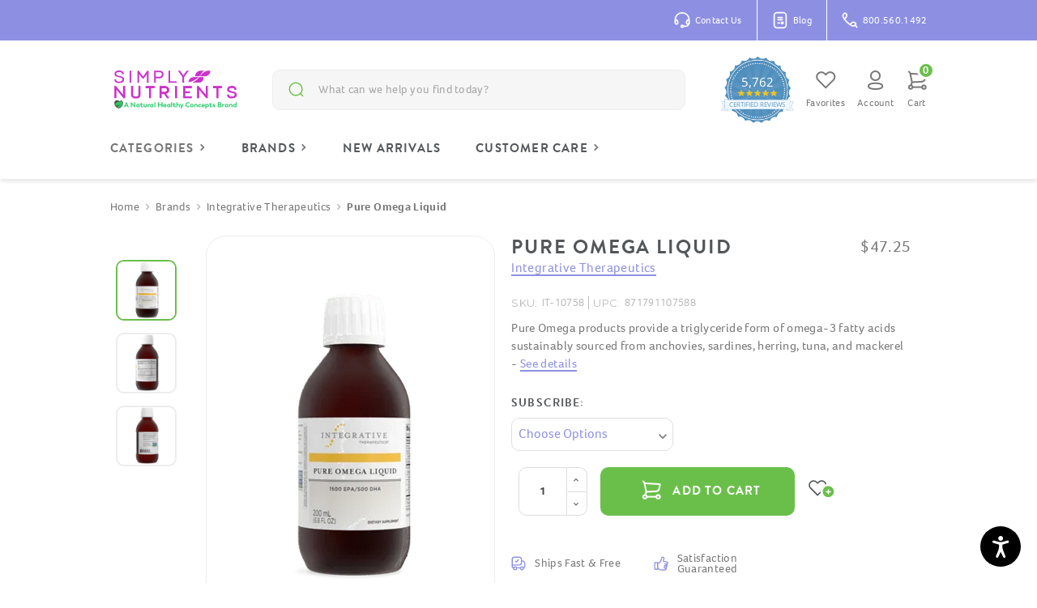

--- FILE ---
content_type: text/html; charset=UTF-8
request_url: https://simplynutrients.com/pure-omega-liquid/
body_size: 45746
content:



<!DOCTYPE html>
<html class="no-js" lang="en">
    <head>
        <title>Integrative Therapeutics Pure Omega Liquid - 200 ml - Free 2 to 4 Day Delivery</title>
        <link rel="dns-prefetch preconnect" href="https://cdn11.bigcommerce.com/s-edyrvey2r4" crossorigin><link rel="dns-prefetch preconnect" href="https://fonts.googleapis.com/" crossorigin><link rel="dns-prefetch preconnect" href="https://fonts.gstatic.com/" crossorigin>
        <meta property="product:price:amount" content="47.25" /><meta property="product:price:currency" content="USD" /><meta property="og:url" content="https://simplynutrients.com/pure-omega-liquid/" /><meta property="og:site_name" content="Simply Nutrients" /><meta name="keywords" content="Integrative Therapeutics Zinc Carnosine"><meta name="description" content="Integrative Therapeutics Pure Omega Liquid is a triglyceride type of omega-3 fatty acids derived from anchovies, sardines, herring, tuna, and mackerel that is responsibly sourced."><link rel='canonical' href='https://simplynutrients.com/pure-omega-liquid/' /><meta name='platform' content='bigcommerce.stencil' /><meta property="og:type" content="product" />
<meta property="og:title" content="Pure Omega Liquid" />
<meta property="og:description" content="Integrative Therapeutics Pure Omega Liquid is a triglyceride type of omega-3 fatty acids derived from anchovies, sardines, herring, tuna, and mackerel that is responsibly sourced." />
<meta property="og:image" content="https://cdn11.bigcommerce.com/s-edyrvey2r4/products/2762/images/19219/Integrative-Therapeutics-pure-omega-liquid_200_Mlmain1__41394__92468.1706715872.386.513.jpg?c=1" />
<meta property="og:availability" content="instock" />
<meta property="pinterest:richpins" content="enabled" />
        
         

        <link href="https://cdn11.bigcommerce.com/s-edyrvey2r4/product_images/favicon_simply-nutrients.png?t&#x3D;1733244679" rel="shortcut icon">
        <link rel="preload" as="script" href="https://cdn11.bigcommerce.com/s-edyrvey2r4/stencil/bb13a520-8b71-013e-7d4f-723be8be5c2f/e/c823a060-8b71-013e-06b2-4e4ee6e60a51/dist/theme-bundle.main.js">
        <meta name="viewport" content="width=device-width, initial-scale=1">

        <!-- Priority assets -->
        <link rel="preload" as="image" href="https://cdn11.bigcommerce.com/s-edyrvey2r4/product_images/uploaded_images/banner-immune-health-mobile-min.jpg?t=1628178497">

        <!-- OB fonts -->
        <!-- Preload woff2 formats -->
        <link rel="preload"
            href="https://use.typekit.net/af/6106bc/00000000000000003b9b033a/27/l?primer=7cdcb44be4a7db8877ffa5c0007b8dd865b3bbc383831fe2ea177f62257a9191&fvd=n4&v=3"
            crossorigin="anonymous" as="font" type="font/woff2">
        <link rel="preload"
            href="https://use.typekit.net/af/8f4e31/0000000000000000000132e3/27/l?primer=7cdcb44be4a7db8877ffa5c0007b8dd865b3bbc383831fe2ea177f62257a9191&fvd=n7&v=3"
            crossorigin="anonymous" as="font" type="font/woff2">
        <link rel="preload"
            href="https://use.typekit.net/af/1da05b/0000000000000000000132df/27/l?primer=7cdcb44be4a7db8877ffa5c0007b8dd865b3bbc383831fe2ea177f62257a9191&fvd=n4&v=3"
            crossorigin="anonymous" as="font" type="font/woff2">

        <style>
            @font-face {
                font-family: 'foco';
                src: url('https://use.typekit.net/af/6106bc/00000000000000003b9b033a/27/l?primer=7cdcb44be4a7db8877ffa5c0007b8dd865b3bbc383831fe2ea177f62257a9191&fvd=n4&v=3') format('woff2'),
                    url('https://use.typekit.net/af/6106bc/00000000000000003b9b033a/27/d?primer=7cdcb44be4a7db8877ffa5c0007b8dd865b3bbc383831fe2ea177f62257a9191&fvd=n4&v=3') format('woff'),
                    url('https://use.typekit.net/af/6106bc/00000000000000003b9b033a/27/a?primer=7cdcb44be4a7db8877ffa5c0007b8dd865b3bbc383831fe2ea177f62257a9191&fvd=n4&v=3') format('opentype');
                font-display: swap;
                font-style: normal;
                font-weight: 400;
            }

            @font-face {
                font-family: 'foco';
                src: url('https://use.typekit.net/af/09a46f/00000000000000003b9b033d/27/l?primer=7cdcb44be4a7db8877ffa5c0007b8dd865b3bbc383831fe2ea177f62257a9191&fvd=n7&v=3') format('woff2'),
                    url('https://use.typekit.net/af/09a46f/00000000000000003b9b033d/27/d?primer=7cdcb44be4a7db8877ffa5c0007b8dd865b3bbc383831fe2ea177f62257a9191&fvd=n7&v=3') format('woff'),
                    url('https://use.typekit.net/af/09a46f/00000000000000003b9b033d/27/a?primer=7cdcb44be4a7db8877ffa5c0007b8dd865b3bbc383831fe2ea177f62257a9191&fvd=n7&v=3') format('opentype');
                font-display: swap;
                font-style: normal;
                font-weight: 700;
            }

            @font-face {
                font-family: 'brandon-grotesque';
                src: url('https://use.typekit.net/af/1da05b/0000000000000000000132df/27/l?primer=7cdcb44be4a7db8877ffa5c0007b8dd865b3bbc383831fe2ea177f62257a9191&fvd=n4&v=3') format('woff2'),
                    url('https://use.typekit.net/af/1da05b/0000000000000000000132df/27/d?primer=7cdcb44be4a7db8877ffa5c0007b8dd865b3bbc383831fe2ea177f62257a9191&fvd=n4&v=3') format('woff'),
                    url('https://use.typekit.net/af/1da05b/0000000000000000000132df/27/a?primer=7cdcb44be4a7db8877ffa5c0007b8dd865b3bbc383831fe2ea177f62257a9191&fvd=n4&v=3') format('opentype');
                font-display: swap;
                font-style: normal;
                font-weight: 400;
            }

            @font-face {
                font-family: 'brandon-grotesque';
                src: url('https://use.typekit.net/af/8f4e31/0000000000000000000132e3/27/l?primer=7cdcb44be4a7db8877ffa5c0007b8dd865b3bbc383831fe2ea177f62257a9191&fvd=n7&v=3') format('woff2'),
                    url('https://use.typekit.net/af/8f4e31/0000000000000000000132e3/27/d?primer=7cdcb44be4a7db8877ffa5c0007b8dd865b3bbc383831fe2ea177f62257a9191&fvd=n7&v=3') format('woff'),
                    url('https://use.typekit.net/af/8f4e31/0000000000000000000132e3/27/a?primer=7cdcb44be4a7db8877ffa5c0007b8dd865b3bbc383831fe2ea177f62257a9191&fvd=n7&v=3') format('opentype');
                font-display: swap;
                font-style: normal;
                font-weight: 700;
            }
        </style>

        <script>
    if (window.dataLayer === undefined) {
        window.dataLayer = [];
    }

    function hashEmail(email) {
        if (!email) {
            return Promise.resolve('');
        }
    const enc = new TextEncoder();
    return crypto.subtle
        .digest('SHA-256', enc.encode(email.trim().toLowerCase()))
        .then((buffer) =>
            Array.from(new Uint8Array(buffer))
                .map((b) => b.toString(16).padStart(2, '0'))
                .join('')
        )
        .catch(() => '');
    }

    const customerEmail = '';
    
    hashEmail(customerEmail).then((hashed) => {
        window.dataLayer.push({
            user_id: '',
            user_type: 'guest',
            email: customerEmail,
            hashed_email: hashed,
            first_name: '',
            last_name: '',
            phone: '',
            country: '',
            region: '',
            city: '',
            street: '',
            postal_code: '',
        });
    });
</script>

        <script>
            document.documentElement.className = document.documentElement.className.replace('no-js', 'js');
        </script>

        <script>
    function browserSupportsAllFeatures() {
        return window.Promise
            && window.fetch
            && window.URL
            && window.URLSearchParams
            && window.WeakMap
            // object-fit support
            && ('objectFit' in document.documentElement.style);
    }

    function loadScript(src) {
        var js = document.createElement('script');
        js.src = src;
        js.onerror = function () {
            console.error('Failed to load polyfill script ' + src);
        };
        document.head.appendChild(js);
    }

    if (!browserSupportsAllFeatures()) {
        loadScript('https://cdn11.bigcommerce.com/s-edyrvey2r4/stencil/bb13a520-8b71-013e-7d4f-723be8be5c2f/e/c823a060-8b71-013e-06b2-4e4ee6e60a51/dist/theme-bundle.polyfills.js');
    }
</script>

        <script>window.consentManagerTranslations = `{"locale":"en","locales":{},"translations":{}}`;</script>

        <script>
            window.lazySizesConfig = window.lazySizesConfig || {};
            window.lazySizesConfig.loadMode = 1;
        </script>
        <script async src="https://cdn11.bigcommerce.com/s-edyrvey2r4/stencil/bb13a520-8b71-013e-7d4f-723be8be5c2f/e/c823a060-8b71-013e-06b2-4e4ee6e60a51/dist/theme-bundle.head_async.js"></script>
        
        <link href="https://fonts.googleapis.com/css?family=Karla:400%7CMontserrat:400&display=swap" rel="stylesheet">
        
        <script async src="https://cdn11.bigcommerce.com/s-edyrvey2r4/stencil/bb13a520-8b71-013e-7d4f-723be8be5c2f/e/c823a060-8b71-013e-06b2-4e4ee6e60a51/dist/theme-bundle.font.js"></script>

        <link data-stencil-stylesheet href="https://cdn11.bigcommerce.com/s-edyrvey2r4/stencil/bb13a520-8b71-013e-7d4f-723be8be5c2f/e/c823a060-8b71-013e-06b2-4e4ee6e60a51/css/theme-40111fa0-d456-013e-ea49-7e3da8c058d4.css" rel="stylesheet">

        <!-- Start Tracking Code for analytics_facebook -->

<script>
!function(f,b,e,v,n,t,s){if(f.fbq)return;n=f.fbq=function(){n.callMethod?n.callMethod.apply(n,arguments):n.queue.push(arguments)};if(!f._fbq)f._fbq=n;n.push=n;n.loaded=!0;n.version='2.0';n.queue=[];t=b.createElement(e);t.async=!0;t.src=v;s=b.getElementsByTagName(e)[0];s.parentNode.insertBefore(t,s)}(window,document,'script','https://connect.facebook.net/en_US/fbevents.js');

fbq('set', 'autoConfig', 'false', '1918822888407247');
fbq('dataProcessingOptions', ['LDU'], 0, 0);
fbq('init', '1918822888407247', {"external_id":"1d8dfd08-c3aa-4ce2-bf61-ed536ac0dcca"});
fbq('set', 'agent', 'bigcommerce', '1918822888407247');

function trackEvents() {
    var pathName = window.location.pathname;

    fbq('track', 'PageView', {}, "");

    // Search events start -- only fire if the shopper lands on the /search.php page
    if (pathName.indexOf('/search.php') === 0 && getUrlParameter('search_query')) {
        fbq('track', 'Search', {
            content_type: 'product_group',
            content_ids: [],
            search_string: getUrlParameter('search_query')
        });
    }
    // Search events end

    // Wishlist events start -- only fire if the shopper attempts to add an item to their wishlist
    if (pathName.indexOf('/wishlist.php') === 0 && getUrlParameter('added_product_id')) {
        fbq('track', 'AddToWishlist', {
            content_type: 'product_group',
            content_ids: []
        });
    }
    // Wishlist events end

    // Lead events start -- only fire if the shopper subscribes to newsletter
    if (pathName.indexOf('/subscribe.php') === 0 && getUrlParameter('result') === 'success') {
        fbq('track', 'Lead', {});
    }
    // Lead events end

    // Registration events start -- only fire if the shopper registers an account
    if (pathName.indexOf('/login.php') === 0 && getUrlParameter('action') === 'account_created') {
        fbq('track', 'CompleteRegistration', {}, "");
    }
    // Registration events end

    

    function getUrlParameter(name) {
        var cleanName = name.replace(/[\[]/, '\[').replace(/[\]]/, '\]');
        var regex = new RegExp('[\?&]' + cleanName + '=([^&#]*)');
        var results = regex.exec(window.location.search);
        return results === null ? '' : decodeURIComponent(results[1].replace(/\+/g, ' '));
    }
}

if (window.addEventListener) {
    window.addEventListener("load", trackEvents, false)
}
</script>
<noscript><img height="1" width="1" style="display:none" alt="null" src="https://www.facebook.com/tr?id=1918822888407247&ev=PageView&noscript=1&a=plbigcommerce1.2&eid="/></noscript>

<!-- End Tracking Code for analytics_facebook -->

<!-- Start Tracking Code for analytics_googleanalytics4 -->

<script data-cfasync="false" src="https://cdn11.bigcommerce.com/shared/js/google_analytics4_bodl_subscribers-358423becf5d870b8b603a81de597c10f6bc7699.js" integrity="sha256-gtOfJ3Avc1pEE/hx6SKj/96cca7JvfqllWA9FTQJyfI=" crossorigin="anonymous"></script>
<script data-cfasync="false">
  (function () {
    window.dataLayer = window.dataLayer || [];

    function gtag(){
        dataLayer.push(arguments);
    }

    function initGA4(event) {
         function setupGtag() {
            function configureGtag() {
                gtag('js', new Date());
                gtag('set', 'developer_id.dMjk3Nj', true);
                gtag('config', 'G-617GLWFMYK');
            }

            var script = document.createElement('script');

            script.src = 'https://www.googletagmanager.com/gtag/js?id=G-617GLWFMYK';
            script.async = true;
            script.onload = configureGtag;

            document.head.appendChild(script);
        }

        setupGtag();

        if (typeof subscribeOnBodlEvents === 'function') {
            subscribeOnBodlEvents('G-617GLWFMYK', false);
        }

        window.removeEventListener(event.type, initGA4);
    }

    

    var eventName = document.readyState === 'complete' ? 'consentScriptsLoaded' : 'DOMContentLoaded';
    window.addEventListener(eventName, initGA4, false);
  })()
</script>

<!-- End Tracking Code for analytics_googleanalytics4 -->


<script type="text/javascript" src="https://checkout-sdk.bigcommerce.com/v1/loader.js" defer ></script>
<script src="https://www.google.com/recaptcha/api.js" async defer></script>
<script type="text/javascript">
var BCData = {"product_attributes":{"sku":"IT-10758","upc":"871791107588","mpn":null,"gtin":null,"weight":null,"base":true,"image":null,"price":{"without_tax":{"formatted":"$47.25","value":47.25,"currency":"USD"},"tax_label":"Tax","sale_price_without_tax":{"formatted":"$47.25","value":47.25,"currency":"USD"}},"stock":null,"instock":true,"stock_message":null,"purchasable":true,"purchasing_message":null,"call_for_price_message":null}};
</script>
<script src='https://edge.personalizer.io/storefront/2.0.0/js/bigcommerce/storefront.min.js?key=w0y8l-q1f0uv1j7qgf2d6cn-5jqrv' async></script><script src='https://cdn.attn.tv/simplynutrients/dtag.js'  ></script><script>
    var customerGroups = ['Consultation'];
	var restrictedBrands = ['Standard Process'];
    var calendlyLink = 'https://simplynutrients.com/restricted-brands/';
</script><script>
    const _RCA_default = function (objectValue = null) {
        return objectValue
    };
    const _RCA_deduplicate = function (listToDedupe, filterKey) {
        if (!listToDedupe) {
            return [];
        }
        const obj = {};
        for (let i = 0, len = listToDedupe.length; i < len; i++)
            obj[listToDedupe[i][filterKey]] = listToDedupe[i];
        const newList = [];
        for (const key in obj)
            newList.push(obj[key]);
        return newList
    }
    const _RCA_escape = function (objectValue = null) {
        if (objectValue) {
            return objectValue.replace(/"/g, '\"');
        }
        return objectValue;
    }
    var RCA_store_objects = {
        graphql_token: `eyJ0eXAiOiJKV1QiLCJhbGciOiJFUzI1NiJ9.[base64].45c8BZ0m8kjEkFYjKfIt-50P8F0_It7hvWzZjKVLR012vDISSMCinbL7ixp-RNDguD8gEyNdZVsfCXVP4m4r9Q`,
        currency: {
            default: _RCA_default({"currency_token":"$","currency_location":"Left","decimal_token":".","decimal_places":2,"thousands_token":","}),
            current: _RCA_default({"currencies":[{"id":1,"name":"US Dollars","code":"USD","flag":"<img src=\"https://cdn11.bigcommerce.com/s-edyrvey2r4/lib/flags/us.gif\" border=\"0\" alt=\"\" role=\"presentation\" />","is_active":true,"switch_url":"https://simplynutrients.com/pure-omega-liquid/?setCurrencyId=1","cart_currency_switch_url":"https://simplynutrients.com/cart/change-currency"}],"active_currency_id":1,"active_currency_flag":"<img src=\"https://cdn11.bigcommerce.com/s-edyrvey2r4/lib/flags/us.gif\" border=\"0\" alt=\"\" role=\"presentation\" />","active_currency_name":"US Dollars","active_currency_code":"USD","default_currency_code":"USD"}),
        },
        customer: {
            email: _RCA_default(""),
            id: _RCA_default(),
            orders: _RCA_default(null),
            customer_group_id: _RCA_default(),
            customer_group_name: _RCA_escape(null),
            address: _RCA_default(null)
        },
        cart: {
            coupons: _RCA_default(),
            discount: _RCA_default(),
            gift_certificates: _RCA_default(),
            gift_wrapping_cost: _RCA_default(),
            grand_total: _RCA_default(),
            items: _RCA_default(),
            quantity: _RCA_default(),
            shipping_handling: _RCA_default(),
            show_primary_checkout_button: _RCA_default(),
            status_messages: _RCA_default(),
            sub_total: _RCA_default(),
            taxes: _RCA_default()
        },
        cart_id: ``,
        page_type: `product`,
        order: _RCA_default(),
        product: {
            id: _RCA_default(2762),
            options: _RCA_default([{"id":416496,"type":"Configurable_PickList_Set","display_name":"Subscribe","required":false,"state":"modifier","partial":"set-select","condition":true,"values":[{"id":2480180,"label":"Delivery every: 15 day","selected":false,"data":"Delivery every: 15 day"},{"id":2480181,"label":"Delivery every: 30 day","selected":false,"data":"Delivery every: 30 day"},{"id":2480182,"label":"Delivery every: 45 day","selected":false,"data":"Delivery every: 45 day"},{"id":2480183,"label":"Delivery every: 60 day","selected":false,"data":"Delivery every: 60 day"},{"id":2480184,"label":"Delivery every: 75 day","selected":false,"data":"Delivery every: 75 day"},{"id":2480185,"label":"Delivery every: 90 day","selected":false,"data":"Delivery every: 90 day"}]}]),
            title: _RCA_escape("Pure Omega Liquid"),
            price: _RCA_default({"without_tax":{"formatted":"$47.25","value":47.25,"currency":"USD"},"tax_label":"Tax","sale_price_without_tax":{"formatted":"$47.25","value":47.25,"currency":"USD"}}),
        },
        product_results: {
            pagination: _RCA_default(),
            product: _RCA_deduplicate()
        },
        products: _RCA_deduplicate([
        ], "id"),
        store_hash: `edyrvey2r4`,
        theme_settings: {"optimizedCheckout-formChecklist-color":"#333333","homepage_new_products_column_count":5,"card--alternate-color--hover":"#ffffff","optimizedCheckout-colorFocus":"#6abf4b","fontSize-root":14,"show_accept_amex":true,"optimizedCheckout-buttonPrimary-borderColorDisabled":"transparent","homepage_top_products_count":4,"paymentbuttons-paypal-size":"small","optimizedCheckout-buttonPrimary-backgroundColorActive":"#6abf4b","brandpage_products_per_page":24,"color-secondaryDarker":"#e8e8e8","navUser-color":"#000000","color-textBase--active":"#000000","social_icon_placement_bottom":"bottom_none","show_powered_by":false,"show_accept_amazonpay":false,"fontSize-h4":18,"checkRadio-borderColor":"#dfdfdf","color-primaryDarker":"#2d2d2d","optimizedCheckout-buttonPrimary-colorHover":"#ffffff","brand_size":"190x250","optimizedCheckout-logo-position":"left","optimizedCheckout-discountBanner-backgroundColor":"#e5e5e5","color-textLink--hover":"#000000","pdp-sale-price-label":"Now:","optimizedCheckout-buttonSecondary-backgroundColorHover":"#579f3d","optimizedCheckout-headingPrimary-font":"brandon-grotesque","logo_size":"original","optimizedCheckout-formField-backgroundColor":"#ffffff","footer-backgroundColor":"#dddddd","navPages-color":"#333333","productpage_reviews_count":9,"optimizedCheckout-step-borderColor":"#e0e0e0","show_accept_paypal":true,"paymentbuttons-paypal-label":"checkout","paymentbuttons-paypal-shape":"pill","optimizedCheckout-discountBanner-textColor":"#333333","optimizedCheckout-backgroundImage-size":"1000x400","pdp-retail-price-label":"MSRP:","optimizedCheckout-buttonPrimary-font":"brandon-grotesque","carousel-dot-color":"#333333","button--disabled-backgroundColor":"#dadada","blockquote-cite-font-color":"#a5a5a5","optimizedCheckout-formField-shadowColor":"#e5e5e5","categorypage_products_per_page":24,"container-fill-base":"#ffffff","paymentbuttons-paypal-layout":"horizontal","homepage_featured_products_column_count":5,"button--default-color":"#666666","pace-progress-backgroundColor":"#989898","color-textLink--active":"#000000","optimizedCheckout-loadingToaster-backgroundColor":"#53575a","color-textHeading":"#000000","show_accept_discover":true,"optimizedCheckout-formField-errorColor":"#d14343","spinner-borderColor-dark":"#989898","restrict_to_login":false,"input-font-color":"#454545","select-bg-color":"#ffffff","show_accept_mastercard":true,"show_custom_fields_tabs":false,"color_text_product_sale_badges":"#ffffff","optimizedCheckout-link-font":"foco","homepage_show_carousel_arrows":true,"supported_payment_methods":["card","paypal"],"carousel-arrow-bgColor":"#ffffff","lazyload_mode":"lazyload+lqip","carousel-title-color":"#444444","show_accept_googlepay":false,"card--alternate-borderColor":"#ffffff","homepage_new_products_count":20,"button--disabled-color":"#ffffff","color-grey":"#4f4f4f","body-font":"Google_Karla_400","optimizedCheckout-step-textColor":"#ffffff","carousel-play-pause-button-textColor--hover":"#474747","color_hover_product_sale_badges":"#000000","color-primaryDark":"#454545","pdp_sale_badge_label":"On Sale!","optimizedCheckout-buttonPrimary-borderColorActive":"transparent","navPages-subMenu-backgroundColor":"#e5e5e5","button--primary-backgroundColor":"#444444","optimizedCheckout-formField-borderColor":"#e0e0e0","checkRadio-color":"#6abf4b","show_product_dimensions":false,"optimizedCheckout-link-color":"#6abf4b","card-figcaption-button-background":"#ffffff","icon-color-hover":"#a5a5a5","optimizedCheckout-headingSecondary-font":"foco","headings-font":"Google_Montserrat_400","label-backgroundColor":"#bfbfbf","button--primary-backgroundColorHover":"#666666","show_product_reviews":true,"button--default-borderColor":"#8F8F8F","pdp-non-sale-price-label":"Was:","button--disabled-borderColor":"#dadada","label-color":"#ffffff","optimizedCheckout-headingSecondary-color":"#53575a","select-arrow-color":"#828282","logo_fontSize":28,"alert-backgroundColor":"#ffffff","optimizedCheckout-logo-size":"250x100","default_image_brand":"/assets/img/BrandDefault.gif","card-title-color":"#53575a","carousel-arrow-color--hover":"#474747","product_list_display_mode":"grid","optimizedCheckout-link-hoverColor":"#579f3d","optimizedCheckout-linkUnderline-hoverColor":"579f3d","fontSize-h5":14,"product_size":"500x659","paymentbuttons-paypal-color":"gold","homepage_show_carousel":true,"optimizedCheckout-body-backgroundColor":"#ffffff","carousel-arrow-borderColor":"#ffffff","button--default-borderColorActive":"#757575","header-backgroundColor":"#ffffff","paymentbuttons-paypal-tagline":true,"color-greyDarkest":"#2d2d2d","color_badge_product_sale_badges":"#007dc6","price_ranges":true,"productpage_videos_count":8,"color-greyDark":"#666666","optimizedCheckout-buttonSecondary-borderColorHover":"#579f3d","optimizedCheckout-discountBanner-iconColor":"#333333","optimizedCheckout-buttonSecondary-borderColor":"#6abf4b","optimizedCheckout-loadingToaster-textColor":"#ffffff","optimizedCheckout-buttonPrimary-colorDisabled":"#ffffff","optimizedCheckout-formField-placeholderColor":"#777777","navUser-color-hover":"#000000","icon-ratingFull":"#f36802","default_image_gift_certificate":"/assets/img/GiftCertificate.png","color-textBase--hover":"#000000","color-errorLight":"#ffdddd","social_icon_placement_top":true,"blog_size":"930x420","shop_by_price_visibility":true,"optimizedCheckout-buttonSecondary-colorActive":"#ffffff","optimizedCheckout-orderSummary-backgroundColor":"#ffffff","color-warningLight":"#fffdea","show_product_weight":true,"button--default-colorActive":"#000000","color-info":"#666666","optimizedCheckout-formChecklist-backgroundColorSelected":"#f5f5f5","show_product_quick_view":true,"button--default-borderColorHover":"#474747","card--alternate-backgroundColor":"#ffffff","hide_content_navigation":false,"pdp-price-label":"","show_copyright_footer":true,"swatch_option_size":"22x22","optimizedCheckout-orderSummary-borderColor":"#dddddd","optimizedCheckout-show-logo":"none","carousel-description-color":"#333333","optimizedCheckout-formChecklist-backgroundColor":"#ffffff","fontSize-h2":24,"optimizedCheckout-step-backgroundColor":"#6abf4b","color-textBase":"#2d2d2d","color-warning":"#d4cb49","productgallery_size":"210x280","carousel-play-pause-button-textColor":"8f8f8f","optimizedCheckout-headingPrimary-color":"#53575a","alert-color":"#4f4f4f","shop_by_brand_show_footer":true,"card-figcaption-button-color":"#53575a","searchpage_products_per_page":24,"color-textSecondary--active":"#2d2d2d","optimizedCheckout-formField-inputControlColor":"#6abf4b","optimizedCheckout-contentPrimary-color":"#777777","optimizedCheckout-buttonSecondary-font":"brandon-grotesque","storeName-color":"#333333","optimizedCheckout-backgroundImage":"","form-label-font-color":"#000000","color-greyLightest":"#e8e8e8","optimizedCheckout-header-backgroundColor":"#FFFFFF","productpage_related_products_count":12,"optimizedCheckout-buttonSecondary-backgroundColorActive":"#579f3d","color-textLink":"#2d2d2d","color-greyLighter":"#dfdfdf","color-secondaryDark":"#e8e8e8","fontSize-h6":13,"paymentbuttons-paypal-fundingicons":false,"carousel-arrow-color":"#8f8f8f","productpage_similar_by_views_count":12,"show-admin-bar":true,"pdp-custom-fields-tab-label":"Additional Information","loadingOverlay-backgroundColor":"#ffffff","optimizedCheckout-buttonPrimary-color":"#ffffff","input-bg-color":"#ffffff","navPages-subMenu-separatorColor":"#cccccc","navPages-color-hover":"#757575","color-infoLight":"#dfdfdf","product_sale_badges":"none","default_image_product":"/assets/img/ProductDefault.gif","navUser-dropdown-borderColor":"#cccccc","optimizedCheckout-buttonPrimary-colorActive":"#ffffff","color-greyMedium":"#989898","optimizedCheckout-formChecklist-borderColor":"#cccccc","fontSize-h1":28,"homepage_featured_products_count":20,"color-greyLight":"#a5a5a5","optimizedCheckout-logo":"","icon-ratingEmpty":"#dadada","show_product_details_tabs":true,"homepage_show_carousel_play_pause_button":true,"icon-color":"#9b9b9b","checkout-paymentbuttons-paypal-shape":"rect","overlay-backgroundColor":"#2d2d2d","input-border-color-active":"#989898","obundle":{"login_required_product_ids":[3139],"ob-checkbox-color":"#6abf4b","shipping_timer_eod":"1:00 PM","shipping_timer_days":["Monday","Tuesday","Wednesday","Thursday","Friday"],"ob-checkbox-border-color":"#6abf4b","shipping_timer_brands":["Ortho Molecular","Microbiome Labs"],"ob-checkbox-background-color":"#6abf4b","shipping_timer_message":"Item will <strong>SHIP FREE</strong> today if ordered within ","login_required_brands":[""],"shipping_timer_timezone":"America/Chicago"},"hide_contact_us_page_heading":false,"container-fill-dark":"#f2f2f2","optimizedCheckout-buttonPrimary-backgroundColorDisabled":"transparent","button--primary-color":"#ffffff","optimizedCheckout-buttonPrimary-borderColorHover":"transparent","color-successLight":"#d5ffd8","color-greyDarker":"#454545","show_product_quantity_box":true,"color-success":"#69d66f","optimizedCheckout-header-borderColor":"#dddddd","zoom_size":"1280x1280","color-white":"#ffffff","optimizedCheckout-buttonSecondary-backgroundColor":"#6abf4b","productview_thumb_size":"50x50","fontSize-h3":22,"spinner-borderColor-light":"#ffffff","geotrust_ssl_common_name":"","carousel-dot-color-active":"#757575","input-border-color":"#dfdfdf","optimizedCheckout-buttonPrimary-backgroundColor":"#6abf4b","color-secondary":"#ffffff","carousel-play-pause-button-borderColor":"#ffffff","carousel-bgColor":"#ffffff","checkout-paymentbuttons-paypal-color":"black","button--primary-backgroundColorActive":"#000000","color-textSecondary--hover":"#2d2d2d","color-whitesBase":"#f8f8f8","body-bg":"#ffffff","dropdown--quickSearch-backgroundColor":"#ffffff","optimizedCheckout-contentSecondary-font":"foco","navUser-dropdown-backgroundColor":"#ffffff","color-primary":"#ffffff","optimizedCheckout-contentPrimary-font":"foco","supported_card_type_icons":["american_express","diners","discover","mastercard","visa"],"navigation_design":"simple","optimizedCheckout-formField-textColor":"#777777","color-black":"#000000","homepage_top_products_column_count":5,"hide_page_heading":false,"checkout-paymentbuttons-paypal-size":"large","optimizedCheckout-buttonSecondary-colorHover":"#ffffff","button--primary-colorActive":"#ffffff","homepage_stretch_carousel_images":false,"optimizedCheckout-contentSecondary-color":"#757575","card-title-color-hover":"#000000","checkout-paymentbuttons-paypal-label":"pay","applePay-button":"black","thumb_size":"100x100","hide_breadcrumbs":false,"show_accept_klarna":false,"optimizedCheckout-buttonPrimary-borderColor":"transparent","navUser-indicator-backgroundColor":"#333333","optimizedCheckout-buttonSecondary-borderColorActive":"#579f3d","hide_blog_page_heading":false,"optimizedCheckout-header-textColor":"#53575a","hide_category_page_heading":false,"optimizedCheckout-show-backgroundImage":false,"color-primaryLight":"#a5a5a5","banner--deafault-backgroundColor":"#707070","show_accept_visa":true,"logo-position":"center","carousel-dot-bgColor":"#ffffff","optimizedCheckout-form-textColor":"#53575a","optimizedCheckout-buttonSecondary-color":"#FFFFFF","geotrust_ssl_seal_size":"M","button--icon-svg-color":"#4f4f4f","alert-color-alt":"#ffffff","button--default-colorHover":"#333333","checkRadio-backgroundColor":"#ffffff","optimizedCheckout-buttonPrimary-backgroundColorHover":"#579f3d","carousel-play-pause-button-bgColor":"#ffffff","input-disabled-bg":"#ffffff","dropdown--wishList-backgroundColor":"#ffffff","container-border-global-color-base":"#e8e8e8","productthumb_size":"90x120","button--primary-colorHover":"#ffffff","color-error":"#ff7d7d","homepage_blog_posts_count":3,"color-textSecondary":"#585858","gallery_size":"300x300"}
    };
</script>

<script async src="https://platform-data-prod.rechargeadapter.com/edyrvey2r4/edyrvey2r4-data.js"></script>
<script async src="https://app-data-prod.rechargeadapter.com/v2-prod/static/js/bc.js"></script><script>
  window.RCA_LOCALES = {
    lang: "en",
    locales: {
      en: {
        accounts: {
          manage_subscriptions_html: `<a id="subscriptionTag" class="navBar-action" href="/recharge/">
                <li class="navBar-item">
                    <i class="icon" aria-hidden="true"
                        ><svg
                            width="40"
                            height="40"
                            viewBox="0 0 40 40"
                            fill="none"
                            xmlns="http://www.w3.org/2000/svg"
                        >
                            <path
                                d="M5.19999 13.7516H35.2"
                                stroke-width="2"
                                stroke-linecap="round"
                                stroke-linejoin="round"
                            />
                            <path
                                d="M18.525 9.56826L18.5166 9.57659L18.525 9.58492L18.5333 9.57659L18.525 9.56826"
                                stroke-width="2"
                                stroke-linecap="round"
                                stroke-linejoin="round"
                            />
                            <path
                                d="M14.3583 9.56826L14.35 9.57659L14.3583 9.58492L14.3667 9.57659L14.3583 9.56826"
                                stroke-width="2"
                                stroke-linecap="round"
                                stroke-linejoin="round"
                            />
                            <path
                                d="M10.1917 9.56826L10.1833 9.57659L10.1917 9.58492L10.2 9.57659L10.1917 9.56826"
                                stroke-width="2"
                                stroke-linecap="round"
                                stroke-linejoin="round"
                            />
                            <path
                                d="M13.5333 33.7516H8.53332C7.64919 33.7518 6.8012 33.4007 6.17603 32.7756C5.55085 32.1504 5.19974 31.3024 5.19999 30.4183V8.75161C5.19974 7.86748 5.55085 7.01949 6.17603 6.39432C6.8012 5.76914 7.64919 5.41803 8.53332 5.41827H31.8667C32.7508 5.41803 33.5988 5.76914 34.2239 6.39432C34.8491 7.01949 35.2002 7.86748 35.2 8.75161V20.4183"
                                stroke-width="2"
                                stroke-linecap="round"
                                stroke-linejoin="round"
                            />
                            <path
                                fill-rule="evenodd"
                                clip-rule="evenodd"
                                d="M23.5333 28.7512V21.2516C23.5333 19.8709 24.6526 18.7516 26.0333 18.7516V18.7516C27.4141 18.7516 28.5333 19.8709 28.5333 21.2516V25.0027L32.4029 25.6337C34.172 25.9222 35.3962 27.5582 35.174 29.3368L34.5706 34.1649C34.3622 35.833 32.9442 37.0849 31.2631 37.0849H24.9363C23.8217 37.0849 22.7809 36.5278 22.1626 35.6004L18.9293 30.7496C18.3061 29.8147 18.4293 28.5699 19.2238 27.7754H19.2239C19.666 27.3333 20.2655 27.0849 20.8907 27.0849C21.5159 27.0849 22.1155 27.3333 22.5575 27.7754L23.5333 28.7512Z"
                                stroke-width="2"
                                stroke-linecap="round"
                                stroke-linejoin="round"
                            /></svg></i
                    >Manage Subscriptions
                </li>
            </a>`,
        },
      },
    },
  };
</script>
<script type="text/javascript">
    var attnData = {
	    pageType: "product",
            orderData: {},
    }
try {
    if ("") {
        fetch("/api/storefront/order/", {
            credentials: "include",
        })
        .then(function (response) {
            return response.json();
        })
        .then(function (orderInfo) {
            window.attnData = window.attnData || {
			        pageType: "product",
    		        orderData: {},
		            }
            window.attnData.orderData = {
                cartTotal: orderInfo.orderAmount,
                cartId: orderInfo.cartId,
			    cartCoupon: orderInfo.coupons.length > 0 ? orderInfo.coupons[0].code : null,
                orderId: orderInfo.orderId,
                phone: orderInfo.billingAddress.phone,
                email: orderInfo.billingAddress.email,
                items: orderInfo.lineItems.physicalItems.map(item => {
                    return {
                        sku: item.productId,
                        subProductId: item.variantId,
                        name: item.name,
                        image: item.imageUrl,
                        price: item.salePrice,
                        currency: orderInfo.currency.code,
                        quantity: item.quantity,
                    }
                }),
            }
        })
}} catch (e) {}
</script>
<script type="text/javascript">
 const attn_upc = "871791107588";
    const attn_price = "47.25";
    var variant = null;
    const attnBCProducts = window.attn_bc_products = window.attn_bc_products || {};
    const productsCatalogue = attnBCProducts.products = attnBCProducts.products || [];
    const product = {
        sku: '2762',
        subProductId: variant,
        productId: 'IT-10758',
        name: 'Pure Omega Liquid',
        image: 'https://cdn11.bigcommerce.com/s-edyrvey2r4/images/stencil/500x659/products/2762/19219/Integrative-Therapeutics-pure-omega-liquid_200_Mlmain1__41394__92468.1706715872.jpg?c=1',
        category: 'Categories/Essential Fatty Acids,Categories/Sleep Support,Categories/Essential Fatty Acids/Omega 3 Fatty Acids,Brands/Integrative Therapeutics',
        price: attn_price,
        currency: 'USD' || 'USD',
    };
    if (attnData.pageType === 'product' && product.sku) {    try {
        fetch('/graphql', {
            method: 'POST',
            credentials: 'same-origin',
            headers: {
              'Content-Type': 'application/json',
              'Authorization': 'Bearer eyJ0eXAiOiJKV1QiLCJhbGciOiJFUzI1NiJ9.[base64].45c8BZ0m8kjEkFYjKfIt-50P8F0_It7hvWzZjKVLR012vDISSMCinbL7ixp-RNDguD8gEyNdZVsfCXVP4m4r9Q'
            },
            body: JSON.stringify({ query: '{ site {product(entityId: 2762) { sku, variants{edges{node{upc, entityId, prices{price{value}}}}}}}}'})})
            .then(data => data.json())
            .then(json => json?.data?.site?.product?.variants?.edges)
            .then(variantsArr =>  {
                if (variantsArr.length === 1) {
                    variant = variantsArr[0]?.node?.entityId;
                } else if (attn_upc) {
                    variant = variantsArr.find(variantObj => variantObj?.node?.upc === attn_upc)?.node.entityId;
                } else if (attn_price) {
                    variant = variantsArr.find(variantObj => variantObj?.node?.prices?.price?.value?.toString() === attn_price)?.node.entityId;
                } else {
                    variant = variantsArr[0]?.node?.entityId;
                }
            })
            .then(() => {
                product.subProductId = variant;
                attnBCProducts["current_product"] = product;
                if (productsCatalogue.filter(i => {i.productId === '2762' && i.subProductId === variant}).length === 0) {
                    productsCatalogue.push(product);
                }
            })
    } catch {
        attnBCProducts["current_product"] = product;
        if (productsCatalogue.filter(i => i.productId === '2762').length === 0) {
            productsCatalogue.push(product);
        }
    }}
</script><script>
    var obConsultationRequiredMessage = `
        <div class="ob-brandAccess">

            <img src="https://cdn11.bigcommerce.com/s-zncidpxh/images/stencil/original/image-manager/practitioner-required-pop-up.jpg" alt="Consultation Required" />

            <h1>Healthcare Practitioner Consultation Required</h1>
            <p>
                Certain products sold by our professional supplement brands require a consultation with a practitioner before they can be sold online.
            </p>
            <p>
                Thankfully, this consultation is free. And we have a team of practitioners standing by to take your call immediately.
            </p>
            <p>
                Please call <a href="tel:1-800-560-1492">1-800-560-1492</a> to gain access.
            </p>
            <p>
            If you have completed a consultation in the past, simply <a class="ob-brandAccess-login" href="/login.php">Log in to your Account</a>, and you can add the item to your cart immediately.
            </p>
        </div>
    `;
</script><!-- Google Tag Manager -->
<script>(function(w,d,s,l,i){w[l]=w[l]||[];w[l].push({'gtm.start':
new Date().getTime(),event:'gtm.js'});var f=d.getElementsByTagName(s)[0],
j=d.createElement(s),dl=l!='dataLayer'?'&l='+l:'';j.async=true;j.src=
'https://www.googletagmanager.com/gtm.js?id='+i+dl;f.parentNode.insertBefore(j,f);
})(window,document,'script','dataLayer','GTM-MSVKGLT');</script>
<!-- End Google Tag Manager --><!-- START Rakuten Advertising Tracking -->
  <script type="text/javascript">
    (function (url) {
      /*Tracking Bootstrap Set Up DataLayer objects/properties here*/
      window.rakutenDataLayer = false; // Set custom DataLayer name if 'DataLayer' conflicts
    var dln = window.rakutenDataLayer || 'DataLayer';
    if(!window[dln]){
        window[dln] = {};
      }
      if(!window[dln].events){
        window[dln].events = {};
      }
      window[dln].events.SPIVersion = window[dln].events.SPIVersion || "v3.4.1";

      var loc, ct = document.createElement("script");
      ct.type = "text/javascript";
      ct.async = true; ct.src = url; loc = document.getElementsByTagName('script')[0];
      loc.parentNode.insertBefore(ct, loc);
      }(document.location.protocol + "//tag.rmp.rakuten.com/126971.ct.js"));
  </script>
<!-- END Rakuten Advertising Tracking --><script async type="text/javascript" src="https://cvgmh.simplynutrients.com/providers/atLabel/load" onError="var fallbackScript = document.createElement('script'); fallbackScript.src='https://cdn.attn.tv/simplynutrients/dtag.js'; document.head.appendChild(fallbackScript);"></script><script type="text/javascript">
!function(){var geq=window.geq=window.geq||[];if(geq.initialize) return;if (geq.invoked){if (window.console && console.error) {console.error("GE snippet included twice.");}return;}geq.invoked = true;geq.methods = ["page", "suppress", "track", "doNotTrack", "trackOrder", "identify", "addToCart", "callBack", "event"];geq.factory = function(method){return function(){var args = Array.prototype.slice.call(arguments);args.unshift(method);geq.push(args);return geq;};};for (var i = 0; i < geq.methods.length; i++) {var key = geq.methods[i];geq[key] = geq.factory(key);} geq.load = function(key){var script = document.createElement("script");script.type = "text/javascript";script.async = true; if (location.href.includes("vge=true")) {script.src = "https://s3-us-west-2.amazonaws.com/jsstore/a/" + key + "/ge.js?v=" + Math.random();} else {script.src = "https://s3-us-west-2.amazonaws.com/jsstore/a/" + key + "/ge.js";} var first = document.getElementsByTagName("script")[0];first.parentNode.insertBefore(script, first);};geq.SNIPPET_VERSION = "1.6.1";
geq.load("MVOH1Z5M");}();
</script>
 <script data-cfasync="false" src="https://microapps.bigcommerce.com/bodl-events/1.9.4/index.js" integrity="sha256-Y0tDj1qsyiKBRibKllwV0ZJ1aFlGYaHHGl/oUFoXJ7Y=" nonce="" crossorigin="anonymous"></script>
 <script data-cfasync="false" nonce="">

 (function() {
    function decodeBase64(base64) {
       const text = atob(base64);
       const length = text.length;
       const bytes = new Uint8Array(length);
       for (let i = 0; i < length; i++) {
          bytes[i] = text.charCodeAt(i);
       }
       const decoder = new TextDecoder();
       return decoder.decode(bytes);
    }
    window.bodl = JSON.parse(decodeBase64("[base64]"));
 })()

 </script>

<script nonce="">
(function () {
    var xmlHttp = new XMLHttpRequest();

    xmlHttp.open('POST', 'https://bes.gcp.data.bigcommerce.com/nobot');
    xmlHttp.setRequestHeader('Content-Type', 'application/json');
    xmlHttp.send('{"store_id":"1001347494","timezone_offset":"-6.0","timestamp":"2026-01-23T19:29:39.96842000Z","visit_id":"d20045ef-6309-4279-963b-56b3e62b61d6","channel_id":1}');
})();
</script>




        <script>
    function waitForElement(selector, timeout = 10000) {
        return new Promise((resolve, reject) => {
            // If already present, resolve immediately
            const found = document.querySelector(selector);
            if (found) return resolve(found);

            let timeoutId;
            let observer;

            const poll = () => {
                const el = document.querySelector(selector);
                if (el) {
                    clearTimeout(timeoutId);
                    resolve(el);
                    return true;
                }
                return false;
            };

            if ('MutationObserver' in window) {
                observer = new MutationObserver(() => {
                    if (poll()) observer.disconnect();
                });
                observer.observe(document.body, {
                    childList: true,
                    subtree: true,
                });
            }

            timeoutId = setTimeout(() => {
                if (observer) observer.disconnect();
                reject(
                    new Error(
                        `Timeout: ${selector} not found within ${timeout}ms`
                    )
                );
            }, timeout);

            const intervalId = setInterval(() => {
                if (poll()) {
                    clearInterval(intervalId);
                    if (observer) observer.disconnect();
                }
            }, 100);
        });
    }

    document.addEventListener('DOMContentLoaded', () => {
        if (window.dataLayer === undefined) {
            window.dataLayer = [];
        }

        function hashEmail(email) {
            const enc = new TextEncoder();
            return crypto.subtle
                .digest('SHA-256', enc.encode(email.trim().toLowerCase()))
                .then((buffer) =>
                    Array.from(new Uint8Array(buffer))
                        .map((b) => b.toString(16).padStart(2, '0'))
                        .join('')
                )
                .catch(() => '');
        }

        // SignUp

        document.addEventListener('signup_success', (event) => {
            hashEmail(event.detail.email).then((hashed) => {
                window.dataLayer.push({
                    event: 'sign_up',
                    user_id: event.detail.user_id,
                    email: event.detail.email,
                    hashed_email: hashed,
                    first_name: event.detail.first_name,
                    last_name: event.detail.last_name,
                    register_to_newsletter:
                        'no',
                });
            });
        });

        // Login Success

        const customerId = '';

        if (customerId && !sessionStorage.getItem('loginEventSent')) {
            window.dataLayer.push({
                event: 'login_success',
                user_id: customerId,
            });
            sessionStorage.setItem('loginEventSent', 'true');
        }

        // Login Fail

        document.addEventListener('login_error', (event) => {
            window.dataLayer.push({
                event: 'login_fail',
                fail_reason: 'Invalid email or password',
            });
        });

        // Logout

        const logoutLinks = document.querySelectorAll(
            'a[href="/login.php?action=logout"]'
        );
        if (logoutLinks.length) {
            logoutLinks.forEach((link) => {
                link.addEventListener('click', () => {
                    window.dataLayer.push({ event: 'logout' });
                    sessionStorage.removeItem('loginEventSent');
                });
            });
        }

        // Subscribe to Newsletter

        const newsletterForm = document.querySelector('.ob-newsletter__form');
        if (newsletterForm) {
            newsletterForm.addEventListener('submit', (event) => {
                event.preventDefault();
                const newsletterEmail =
                    document.querySelector('#nl_email')?.value || '';
                hashEmail(newsletterEmail).then((hashed) => {
                    window.dataLayer.push({
                        event: 'subscribe_to_newsletter',
                        email: newsletterEmail,
                        hashed_email: hashed,
                    });
                    newsletterForm.submit();
                });
            });
        }

        // Contact Us

        const contactUsForm = document.querySelector('[data-contact-form]');
        if (contactUsForm) {
            contactUsForm.addEventListener('submit', (event) => {
                event.preventDefault();
                const contactUsEmail =
                    document.querySelector('#contact_email')?.value || '';
                const contactPhone =
                    document.querySelector('#contact_phone')?.value || '';
                hashEmail(contactUsEmail).then((hashed) => {
                    window.dataLayer.push({
                        event: 'contact_us',
                        email: contactUsEmail,
                        phone: contactPhone,
                        hashed_email: hashed,
                    });
                    contactUsForm.submit();
                });
            });
        }

        // Filter by

        document.addEventListener('filter_by', (event) => {
            window.dataLayer = window.dataLayer || [];
            const filterName = event.detail.filterName;
            if (filterName === 'unknown') return;
            const value = event.detail.value;
            window.dataLayer.push({
                event: 'filter_by_' + filterName.toLowerCase().replace(/\s+/g, '_'),
                filter_option: value,
            });
        });

        // Search Quick

        document.addEventListener('search_quick', (event) => {
            const searchQuery = event.detail.search_query;
            window.dataLayer.push({
                event: 'search',
                search_term: searchQuery,
            });
        });

        // Click to Call

        const callLink = document.querySelectorAll('a[href^="tel:"]');
        if (callLink) {
            window.dataLayer = window.dataLayer || [];
            callLink.forEach((el) => {
                el.addEventListener('click', () => {
                    window.dataLayer.push({ event: 'click_to_call' });
                });
            });
        }

        // Remove from Wishlist

        const removeFromWishlistForms = document.querySelectorAll(
            '[data-remove-item-form]'
        );
        if (removeFromWishlistForms.length) {
            removeFromWishlistForms.forEach((form) => {
                form.addEventListener('submit', (event) => {
                    event.preventDefault();
                    window.dataLayer.push({
                        event: 'remove_from_wishlist',
                    });
                    setTimeout(() => {
                        form.submit();
                    }, 500);
                });
            });
        }

        // Review Submit Success & Fail


            var observer = new MutationObserver(function (mutations, obs) {
                var submitBtn = document.querySelector('.yotpo-new-review-submit');
                if (!submitBtn || submitBtn.dataset.listenerAttached === 'true') return;

                var ratingsWrapper = document.querySelector('.yotpo-star-rating-icons-wrapper');

                function reviewSubmitHandler(event) {
                    event.preventDefault();

                    var checkedInput = ratingsWrapper.querySelector('.yotpo-star-rating-input:checked');
                    var rating = 0;
                    if (checkedInput) {
                        rating = parseInt(checkedInput.id.replace('yotpo_star_rating_', ''), 10);
                    }

                    var emailField = document.querySelector('#email');
                    var email = emailField ? emailField.value : '';
                    window.dataLayer = window.dataLayer || [];

                    hashEmail(email).then(function (hashedEmail) {
                        if (email && rating > 0) {
                            window.dataLayer.push({
                                event: 'review_submit_success',
                                product_rating: rating + ' stars',
                                email: email,
                                hashed_email: hashedEmail,
                            });

                            submitBtn.removeEventListener('click', reviewSubmitHandler, true);
                            submitBtn.dataset.listenerAttached = 'false';
                            observer.disconnect();

                            const originalClick = new MouseEvent('click', {
                                bubbles: true,
                                cancelable: true,
                                view: window
                            });
                            submitBtn.dispatchEvent(originalClick);
                        } else {
                            var failReason = '';
                            if (!email && rating === 0) {
                                failReason = 'Email and rating are missing';
                            } else if (!email) {
                                failReason = 'Email is missing';
                            } else if (rating === 0) {
                                failReason = 'Rating is missing';
                            } else {
                                failReason = 'Unknown error';
                            }
                            window.dataLayer.push({
                                event: 'review_submit_fail',
                                fail_reason: failReason,
                            });
                        }
                    });
                }

                submitBtn.dataset.listenerAttached = 'true';
                submitBtn.addEventListener('click', reviewSubmitHandler, true);
            });

            observer.observe(document.body, { childList: true, subtree: true });

    });

    // Add to Wishlist

    document.addEventListener('add_to_wishlist', function () {
        const productData = window.BCData?.product_attributes;
        if (!productData) return;

        window.dataLayer = window.dataLayer || [];
        window.dataLayer.push({
            event: 'add_to_wishlist',
            ecommerce: {
                currency: productData.price?.without_tax?.currency || '',
                value: productData.price?.without_tax?.value || 0,
                items: [
                    {
                        item_id: productData.sku || '',
                        item_name: productData.title || '',
                        price: productData.price?.without_tax?.value || 0,
                        quantity: 1,
                        item_brand: productData.brand || '',
                        item_category: productData.category || '',
                    },
                ],
            },
        });
    });

    // Select Promotion

    document.addEventListener('DOMContentLoaded', function () {
        const heroCarouselSlides = document.querySelectorAll('.ob-hero__slide');
        if (heroCarouselSlides.length) {
            for (let i = 0; i < heroCarouselSlides.length; i++) {
                const slide = heroCarouselSlides[i];
                slide.setAttribute('data-id', `banner_${i + 1}`);
            }

            heroCarouselSlides.forEach((slide) => {
                slide.addEventListener('click', (e) => {
                    window.dataLayer = window.dataLayer || [];
                    const button = e.target.closest('.ob-hero__action-btn');
                    if (!button) {
                        return;
                    }
                    const slideId = slide.getAttribute('data-id');
                    window.dataLayer.push({
                        event: 'select_promotion',
                        ecommerce: {
                            promotion_id: slideId,
                            promotion_name:
                                slide.querySelector('.ob-hero__title')
                                    ?.textContent || '',
                            items: [
                                {
                                    item_id: '9999',
                                    item_name: 'general promotion',
                                },
                            ],
                        },
                    });
                });
            });
        }
    });
</script>
    </head>
    <body>
        <svg data-src="https://cdn11.bigcommerce.com/s-edyrvey2r4/stencil/bb13a520-8b71-013e-7d4f-723be8be5c2f/e/c823a060-8b71-013e-06b2-4e4ee6e60a51/img/icon-sprite.svg" class="icons-svg-sprite"></svg>

        

<header
	class="ob-header z-higher "
	role="navigation"
>
		<div data-content-region="banner--global"><div data-layout-id="92fa22c7-4572-4c84-b809-7bd87a693463">       <div data-sub-layout-container="88a0efe4-a4c4-4bea-b042-3e6559c9e028" data-layout-name="Layout">
    <style data-container-styling="88a0efe4-a4c4-4bea-b042-3e6559c9e028">
        [data-sub-layout-container="88a0efe4-a4c4-4bea-b042-3e6559c9e028"] {
            box-sizing: border-box;
            display: flex;
            flex-wrap: wrap;
            z-index: 0;
            position: relative;
            height: ;
            padding-top: 0px;
            padding-right: 0px;
            padding-bottom: 0px;
            padding-left: 0px;
            margin-top: 0px;
            margin-right: 0px;
            margin-bottom: 0px;
            margin-left: 0px;
            border-width: 0px;
            border-style: solid;
            border-color: #333333;
        }

        [data-sub-layout-container="88a0efe4-a4c4-4bea-b042-3e6559c9e028"]:after {
            display: block;
            position: absolute;
            top: 0;
            left: 0;
            bottom: 0;
            right: 0;
            background-size: cover;
            z-index: auto;
        }
    </style>

    <div data-sub-layout="49a0bb4c-4c9f-4808-ae3d-d19bb8e3918d">
        <style data-column-styling="49a0bb4c-4c9f-4808-ae3d-d19bb8e3918d">
            [data-sub-layout="49a0bb4c-4c9f-4808-ae3d-d19bb8e3918d"] {
                display: flex;
                flex-direction: column;
                box-sizing: border-box;
                flex-basis: 100%;
                max-width: 100%;
                z-index: 0;
                position: relative;
                height: ;
                padding-top: 0px;
                padding-right: 0px;
                padding-bottom: 0px;
                padding-left: 0px;
                margin-top: 0px;
                margin-right: 0px;
                margin-bottom: 0px;
                margin-left: 0px;
                border-width: 0px;
                border-style: solid;
                border-color: #333333;
                justify-content: center;
            }
            [data-sub-layout="49a0bb4c-4c9f-4808-ae3d-d19bb8e3918d"]:after {
                display: block;
                position: absolute;
                top: 0;
                left: 0;
                bottom: 0;
                right: 0;
                background-size: cover;
                z-index: auto;
            }
            @media only screen and (max-width: 700px) {
                [data-sub-layout="49a0bb4c-4c9f-4808-ae3d-d19bb8e3918d"] {
                    flex-basis: 100%;
                    max-width: 100%;
                }
            }
        </style>
        <div data-widget-id="f9aa639b-0b22-448c-8571-bbd147d51dcb" data-placement-id="83e24a21-5f82-4dd2-b8ac-3576298163a8" data-placement-status="ACTIVE"><div class="banners ob-banners z-higher" data-banner-location="top" role="banner" aria-label="Store deals banner and customer service options"> <div class="ob-container"> <ul class="ob-banner-carousel">  <li class="banner ob-banner ob-paragraph-md-info foco" data-event-type="promotion" data-name="" data-position="" data-banner-id=""> <div class="ob-banner__message" data-event-type="promotion-click"> <img class="ob-banner__icon" src="" alt=""> <p class="ob-paragraph-md-info foco">  </p>  <p class="ob-paragraph-md-info foco">  </p> </div> </li>  </ul> <div class="ob-service-icons"> <div class="service-icons__container"> <a class="service-icons__link" href="/contact-us/" title="customer care link"> <i> <svg> <use xlink:href="#sn__icon-customer-care"></use> </svg> </i> <p class="service-icons__text ob-paragraph-md-info foco">Contact Us</p> </a> </div> <div class="service-icons__container"> <a class="service-icons__link" href="https://blog.simplynutrients.com/" title="blog link that opens to Wordpress blog site" target="_blank" rel="noopener noreferrer"> <i> <svg> <use xlink:href="#sn__icon-blog"></use> </svg> </i> <p class="service-icons__text ob-paragraph-md-info foco">Blog</p> </a> </div> <div class="service-icons__container"> <a class="service-icons__link" href="tel:+1800.560.1492" title="phone link"> <i> <svg> <use xlink:href="#sn__icon-phone"></use> </svg> </i> <p class="service-icons__text ob-paragraph-md-info foco">800.560.1492</p> </a> </div> </div> <i class="ob-banner__close-icon"> <svg> <use xlink:href="#sn__icon-close"></use> </svg> </i> </div> </div></div>
    </div>
</div>

</div></div>
	<div class="ob-relative">
		<div
			class="ob-header__container  ob-container"
		>
			<div
				class="ob-header__section-1"
			>
				<a 
					href="#" 
					class="mobileMenu-toggle" 
					data-mobile-menu-toggle="menu" 
					title="Mobile Menu Toggle Button">
						<span class="mobileMenu-toggleIcon">Toggle menu</span>
					<p class="ob-paragraph-xs foco">Menu</p>
				</a>
				<div class="header-logo ob-header__logo--desktop" title="Store Logo">
					<a href="https://simplynutrients.com/" class="header-logo__link" data-header-logo-link>
        <img class="header-logo-image-unknown-size"
             src="https://cdn11.bigcommerce.com/s-edyrvey2r4/images/stencil/original/simply-logo_1760375302__61118.original.png"
             alt="Simply Nutrients"
             title="Simply Nutrients">
</a>
				</div>
			</div>

			<div
				class="ob-header__section-2 z-higher"
			>
				<div class="header-logo ob-header__logo--mobile" title="Store Logo">
					<a href="https://simplynutrients.com/" class="header-logo__link" data-header-logo-link>
        <img class="header-logo-image-unknown-size"
             src="https://cdn11.bigcommerce.com/s-edyrvey2r4/images/stencil/original/simply-logo_1760375302__61118.original.png"
             alt="Simply Nutrients"
             title="Simply Nutrients">
</a>
				</div>
				<div class="navPages-container ob-navpages-menu" id="menu" data-menu>
					<nav class="navPages ob-navpages-menu__container">
	<div class="navPages-quickSearch ob-navpages__quick-search">
		<form
	class="form ob-quick-search__form"
	onsubmit="return false"
	data-url="/search.php"
	data-quick-search-form
	role="search"
>
	<fieldset class="form-fieldset">
		<div class="form-field">
			<label class="is-srOnly" for="desktop-nav-menu-quick-search"
				>Search</label
			>
			<i class="ob-quick-search__searchicon"
				><svg><use xlink:href="#sn__icon-search" /></svg
			></i>
			<input
				class="form-input ob-quick-search__input ob-text-primary foco ob-paragraph-md-title"
				data-search-quick
				name="desktop-nav-menu-quick-search"
				id="desktop-nav-menu-quick-search"
				data-error-message="Search field cannot be empty."
				placeholder="What can we help you find today?"
				autocomplete="off"
				aria-label="Quick Search Input"
				title="Quick Search Input"
			/>
		</div>
	</fieldset>
</form>
<section class="quickSearchResults ob-quick-search__results" data-bind="html: results"></section>
<p
	role="status"
	aria-live="polite"
	class="aria-description--hidden ob-quick-search__results-text"
	data-search-aria-message-predefined-text="product results for"
></p>
		<div class="ob-yotpo-badge ob-desktop">
			<div id="y-badges" class="yotpo yotpo-badge badge-init">&nbsp;</div>
		</div>
	</div>
		<ul class="navPages-list ob-navpages__list ob-mobile">
				<li class="navPages-item ob-navpages-menu__item" data-name="Categories">
								<li class="navPages-item ob-navpages-menu__item" data-name="Categories">
									<a
	class="navPages-action has-subMenu activePage ob-navpages__item ob-heading-button brandon-grotesque"
	href="https://simplynutrients.com/all-categories/"
>
	Categories
	<i class="icon navPages-action-moreIcon ob-navpages__icon --Categories" aria-hidden="false">
		<svg><use xlink:href="#sn__icon-down-chevron" /></svg>
	</i>
</a>

<!-- SUBMENU -->
<div>
	<div
		class="navPage-subMenu ob-navpages__submenu "
		aria-hidden="true"
		tabindex="-1"
	>
		<div class="ob-submenu__container">
			<ul class="ob-submenu__list">

        <li class="ob-list__item">
            <span class="ob-list__heading ob-sticky ob-heading-button brandon-grotesque">
                A - D
            </span>
            <ul class="ob-list__children submenu-grow" id="submenu-a-d">
                      <li class="navPage-subMenu-item ob-submenu__item" >
	<a
		class="navPage-subMenu-action navPages-action ob-item__action ob-paragraph-md foco"
		href="https://simplynutrients.com/Adrenal-Support-Supplements/"
		aria-label="Adrenal Support Supplements"
	>
		Adrenal Support Supplements
	</a>
</li>

                   <li class="navPage-subMenu-item ob-submenu__item" >
	<a
		class="navPage-subMenu-action navPages-action ob-item__action ob-paragraph-md foco"
		href="https://simplynutrients.com/Anti-Aging-Supplements/"
		aria-label="Aging Health"
	>
		Aging Health
	</a>
</li>

                   <li class="navPage-subMenu-item ob-submenu__item" >
	<a
		class="navPage-subMenu-action navPages-action ob-item__action ob-paragraph-md foco"
		href="https://simplynutrients.com/Allergy-Supplements/"
		aria-label="Allergy &amp; Sinus"
	>
		Allergy &amp; Sinus
	</a>
</li>

                   <li class="navPage-subMenu-item ob-submenu__item" >
	<div class="ob-submenu__link-container">
		<a
			class="navPage-subMenu-action navPages-action ob-item__action has-subMenu ob-paragraph-md foco"
			href="https://simplynutrients.com/Amino-Acid-Supplements/"
			aria-label="Amino Acids"
		>
		<span tabindex="-1">
			Amino Acids
		</span>
		</a>
		<button
			class="collapsible-icon-wrapper ob-navpages__icon-wrapper"
			data-collapsible="navPages-276-desktop"
			data-collapsible-disabled-state="open"
			data-collapsible-enabled-state="closed"
		>
		<span tabindex="-1">

			<i class="icon navPages-action-moreIcon ob-navpages__icon" aria-hidden="false">
				<svg><use xlink:href="#sn__icon-down-chevron" /></svg>
			</i>
		</span>
		</button>
	</div>
	<ul class="navPage-childList ob-item__childlist" id="navPages-276-desktop">
		<li class="navPage-childList-item ob-childlist__item ob-paragraph-md">
			<a
				class="navPage-childList-action ob-childlist__action navPages-action ob-paragraph-md foco"
				href="https://simplynutrients.com/l-tryptophan-supplements/"
				aria-label="L-Tryptophan"
			>
				L-Tryptophan
			</a>
		</li>
		<li class="navPage-childList-item ob-childlist__item ob-paragraph-md">
			<a
				class="navPage-childList-action ob-childlist__action navPages-action ob-paragraph-md foco"
				href="https://simplynutrients.com/nac-supplements/"
				aria-label="NAC"
			>
				NAC
			</a>
		</li>
	</ul>
</li>

                   <li class="navPage-subMenu-item ob-submenu__item" >
	<a
		class="navPage-subMenu-action navPages-action ob-item__action ob-paragraph-md foco"
		href="https://simplynutrients.com/Antioxidant-Supplements/"
		aria-label="Antioxidants"
	>
		Antioxidants
	</a>
</li>

                   <li class="navPage-subMenu-item ob-submenu__item" >
	<a
		class="navPage-subMenu-action navPages-action ob-item__action ob-paragraph-md foco"
		href="https://simplynutrients.com/Blood-Sugar-Supplements/"
		aria-label="Blood Sugar &amp; Glucose"
	>
		Blood Sugar &amp; Glucose
	</a>
</li>

                   <li class="navPage-subMenu-item ob-submenu__item" >
	<a
		class="navPage-subMenu-action navPages-action ob-item__action ob-paragraph-md foco"
		href="https://simplynutrients.com/Bone-Health-Supplements/"
		aria-label="Bone Health"
	>
		Bone Health
	</a>
</li>

                   <li class="navPage-subMenu-item ob-submenu__item" >
	<div class="ob-submenu__link-container">
		<a
			class="navPage-subMenu-action navPages-action ob-item__action has-subMenu ob-paragraph-md foco"
			href="https://simplynutrients.com/Brain-Health-Supplements/"
			aria-label="Brain Health"
		>
		<span tabindex="-1">
			Brain Health
		</span>
		</a>
		<button
			class="collapsible-icon-wrapper ob-navpages__icon-wrapper"
			data-collapsible="navPages-312-desktop"
			data-collapsible-disabled-state="open"
			data-collapsible-enabled-state="closed"
		>
		<span tabindex="-1">

			<i class="icon navPages-action-moreIcon ob-navpages__icon" aria-hidden="false">
				<svg><use xlink:href="#sn__icon-down-chevron" /></svg>
			</i>
		</span>
		</button>
	</div>
	<ul class="navPage-childList ob-item__childlist" id="navPages-312-desktop">
		<li class="navPage-childList-item ob-childlist__item ob-paragraph-md">
			<a
				class="navPage-childList-action ob-childlist__action navPages-action ob-paragraph-md foco"
				href="https://simplynutrients.com/focus-supplements/"
				aria-label="Focus &amp; Clarity"
			>
				Focus &amp; Clarity
			</a>
		</li>
		<li class="navPage-childList-item ob-childlist__item ob-paragraph-md">
			<a
				class="navPage-childList-action ob-childlist__action navPages-action ob-paragraph-md foco"
				href="https://simplynutrients.com/Neurologic-Support-c115/"
				aria-label="Memory Support"
			>
				Memory Support
			</a>
		</li>
	</ul>
</li>

                   <li class="navPage-subMenu-item ob-submenu__item" >
	<a
		class="navPage-subMenu-action navPages-action ob-item__action ob-paragraph-md foco"
		href="https://simplynutrients.com/Cellular-Health-Supplements/"
		aria-label="Cellular Health"
	>
		Cellular Health
	</a>
</li>

                   <li class="navPage-subMenu-item ob-submenu__item" >
	<div class="ob-submenu__link-container">
		<a
			class="navPage-subMenu-action navPages-action ob-item__action has-subMenu ob-paragraph-md foco"
			href="https://simplynutrients.com/Childrens-Health-Supplements/"
			aria-label="Childrens Health"
		>
		<span tabindex="-1">
			Childrens Health
		</span>
		</a>
		<button
			class="collapsible-icon-wrapper ob-navpages__icon-wrapper"
			data-collapsible="navPages-258-desktop"
			data-collapsible-disabled-state="open"
			data-collapsible-enabled-state="closed"
		>
		<span tabindex="-1">

			<i class="icon navPages-action-moreIcon ob-navpages__icon" aria-hidden="false">
				<svg><use xlink:href="#sn__icon-down-chevron" /></svg>
			</i>
		</span>
		</button>
	</div>
	<ul class="navPage-childList ob-item__childlist" id="navPages-258-desktop">
		<li class="navPage-childList-item ob-childlist__item ob-paragraph-md">
			<a
				class="navPage-childList-action ob-childlist__action navPages-action ob-paragraph-md foco"
				href="https://simplynutrients.com/childrens-immune-support-c308/"
				aria-label="Childrens Immune Support"
			>
				Childrens Immune Support
			</a>
		</li>
		<li class="navPage-childList-item ob-childlist__item ob-paragraph-md">
			<a
				class="navPage-childList-action ob-childlist__action navPages-action ob-paragraph-md foco"
				href="https://simplynutrients.com/childrens-multivitamins-c297/"
				aria-label="Childrens Multivitamins"
			>
				Childrens Multivitamins
			</a>
		</li>
		<li class="navPage-childList-item ob-childlist__item ob-paragraph-md">
			<a
				class="navPage-childList-action ob-childlist__action navPages-action ob-paragraph-md foco"
				href="https://simplynutrients.com/childrens-probiotics-c217"
				aria-label="Childrens Probiotics"
			>
				Childrens Probiotics
			</a>
		</li>
	</ul>
</li>

                   <li class="navPage-subMenu-item ob-submenu__item" >
	<a
		class="navPage-subMenu-action navPages-action ob-item__action ob-paragraph-md foco"
		href="https://simplynutrients.com/Detoxification-Supplements/"
		aria-label="Cleanse &amp; Detox"
	>
		Cleanse &amp; Detox
	</a>
</li>

                   <li class="navPage-subMenu-item ob-submenu__item" >
	<div class="ob-submenu__link-container">
		<a
			class="navPage-subMenu-action navPages-action ob-item__action has-subMenu ob-paragraph-md foco"
			href="https://simplynutrients.com/Digestive-Enzyme-c113/"
			aria-label="Digestive System"
		>
		<span tabindex="-1">
			Digestive System
		</span>
		</a>
		<button
			class="collapsible-icon-wrapper ob-navpages__icon-wrapper"
			data-collapsible="navPages-259-desktop"
			data-collapsible-disabled-state="open"
			data-collapsible-enabled-state="closed"
		>
		<span tabindex="-1">

			<i class="icon navPages-action-moreIcon ob-navpages__icon" aria-hidden="false">
				<svg><use xlink:href="#sn__icon-down-chevron" /></svg>
			</i>
		</span>
		</button>
	</div>
	<ul class="navPage-childList ob-item__childlist" id="navPages-259-desktop">
		<li class="navPage-childList-item ob-childlist__item ob-paragraph-md">
			<a
				class="navPage-childList-action ob-childlist__action navPages-action ob-paragraph-md foco"
				href="https://simplynutrients.com/categories/digestive-system/constipation/"
				aria-label="Constipation"
			>
				Constipation
			</a>
		</li>
		<li class="navPage-childList-item ob-childlist__item ob-paragraph-md">
			<a
				class="navPage-childList-action ob-childlist__action navPages-action ob-paragraph-md foco"
				href="https://simplynutrients.com/bloating-relief/"
				aria-label="Bloating Relief"
			>
				Bloating Relief
			</a>
		</li>
		<li class="navPage-childList-item ob-childlist__item ob-paragraph-md">
			<a
				class="navPage-childList-action ob-childlist__action navPages-action ob-paragraph-md foco"
				href="https://simplynutrients.com/colon-supplements/"
				aria-label="Colon Supplements"
			>
				Colon Supplements
			</a>
		</li>
		<li class="navPage-childList-item ob-childlist__item ob-paragraph-md">
			<a
				class="navPage-childList-action ob-childlist__action navPages-action ob-paragraph-md foco"
				href="https://simplynutrients.com/compromised-gut-function/"
				aria-label="Compromised Gut Function"
			>
				Compromised Gut Function
			</a>
		</li>
		<li class="navPage-childList-item ob-childlist__item ob-paragraph-md">
			<a
				class="navPage-childList-action ob-childlist__action navPages-action ob-paragraph-md foco"
				href="https://simplynutrients.com/digestive-enzymes/"
				aria-label="Digestive Enzymes"
			>
				Digestive Enzymes
			</a>
		</li>
		<li class="navPage-childList-item ob-childlist__item ob-paragraph-md">
			<a
				class="navPage-childList-action ob-childlist__action navPages-action ob-paragraph-md foco"
				href="https://simplynutrients.com/Digestive-Stomach-Health/"
				aria-label="Digestive/Stomach Health"
			>
				Digestive/Stomach Health
			</a>
		</li>
		<li class="navPage-childList-item ob-childlist__item ob-paragraph-md">
			<a
				class="navPage-childList-action ob-childlist__action navPages-action ob-paragraph-md foco"
				href="https://simplynutrients.com/Gastrointestinal-c193/"
				aria-label="Gastrointestinal"
			>
				Gastrointestinal
			</a>
		</li>
		<li class="navPage-childList-item ob-childlist__item ob-paragraph-md">
			<a
				class="navPage-childList-action ob-childlist__action navPages-action ob-paragraph-md foco"
				href="https://simplynutrients.com/gluten-intolerance/"
				aria-label="Gluten Intolerance"
			>
				Gluten Intolerance
			</a>
		</li>
		<li class="navPage-childList-item ob-childlist__item ob-paragraph-md">
			<a
				class="navPage-childList-action ob-childlist__action navPages-action ob-paragraph-md foco"
				href="https://simplynutrients.com/lactose-intolerant/"
				aria-label="Lactose Intolerant"
			>
				Lactose Intolerant
			</a>
		</li>
		<li class="navPage-childList-item ob-childlist__item ob-paragraph-md">
			<a
				class="navPage-childList-action ob-childlist__action navPages-action ob-paragraph-md foco"
				href="https://simplynutrients.com/stomach-discomfort/"
				aria-label="Stomach Discomfort"
			>
				Stomach Discomfort
			</a>
		</li>
	</ul>
</li>

                                                                                 
            </ul>
			<a
				class="ob-list__all-link ob-heading-button brandon-grotesque ob-caps ob-text-gray--dark ob-no-underline"
				href="/all-categories/"
			>
				All Categories
				<i class="ob-list__icon"
					><svg><use xlink:href="#sn__icon-small-arrow" /></svg></i>
			</a>
        </li>

        <li class="ob-list__item">
            <span class="ob-list__heading ob-sticky ob-heading-button brandon-grotesque">
                E - H
            </span>
            <ul class="ob-list__children" id="submenu-e-h">
                                              <li class="navPage-subMenu-item ob-submenu__item" >
	<a
		class="navPage-subMenu-action navPages-action ob-item__action ob-paragraph-md foco"
		href="https://simplynutrients.com/Energy-Supplements/"
		aria-label="Energy &amp; Performance"
	>
		Energy &amp; Performance
	</a>
</li>

                   <li class="navPage-subMenu-item ob-submenu__item" >
	<div class="ob-submenu__link-container">
		<a
			class="navPage-subMenu-action navPages-action ob-item__action has-subMenu activePage ob-paragraph-md foco"
			href="https://simplynutrients.com/Essential-Fatty-Acids/"
			aria-label="Essential Fatty Acids"
		>
		<span tabindex="-1">
			Essential Fatty Acids
		</span>
		</a>
		<button
			class="collapsible-icon-wrapper ob-navpages__icon-wrapper"
			data-collapsible="navPages-264-desktop"
			data-collapsible-disabled-state="open"
			data-collapsible-enabled-state="closed"
		>
		<span tabindex="-1">

			<i class="icon navPages-action-moreIcon ob-navpages__icon" aria-hidden="false">
				<svg><use xlink:href="#sn__icon-down-chevron" /></svg>
			</i>
		</span>
		</button>
	</div>
	<ul class="navPage-childList ob-item__childlist" id="navPages-264-desktop">
		<li class="navPage-childList-item ob-childlist__item ob-paragraph-md">
			<a
				class="navPage-childList-action ob-childlist__action navPages-action ob-paragraph-md foco"
				href="https://simplynutrients.com/categories/essential-fatty-acids/epa/"
				aria-label="EPA"
			>
				EPA
			</a>
		</li>
		<li class="navPage-childList-item ob-childlist__item ob-paragraph-md">
			<a
				class="navPage-childList-action ob-childlist__action navPages-action ob-paragraph-md foco"
				href="https://simplynutrients.com/cod-liver-oil/"
				aria-label="Cod Liver Oil"
			>
				Cod Liver Oil
			</a>
		</li>
		<li class="navPage-childList-item ob-childlist__item ob-paragraph-md">
			<a
				class="navPage-childList-action ob-childlist__action navPages-action ob-paragraph-md foco"
				href="https://simplynutrients.com/dha/"
				aria-label="DHA"
			>
				DHA
			</a>
		</li>
		<li class="navPage-childList-item ob-childlist__item ob-paragraph-md">
			<a
				class="navPage-childList-action ob-childlist__action navPages-action ob-paragraph-md foco"
				href="https://simplynutrients.com/krill-oil-c257/"
				aria-label="Krill Oil"
			>
				Krill Oil
			</a>
		</li>
		<li class="navPage-childList-item ob-childlist__item ob-paragraph-md">
			<a
				class="navPage-childList-action ob-childlist__action navPages-action ob-paragraph-md foco"
				href="https://simplynutrients.com/Omega-3-fatty-acids/"
				aria-label="Omega 3 Fatty Acids"
			>
				Omega 3 Fatty Acids
			</a>
		</li>
		<li class="navPage-childList-item ob-childlist__item ob-paragraph-md">
			<a
				class="navPage-childList-action ob-childlist__action navPages-action ob-paragraph-md foco"
				href="https://simplynutrients.com/omega-blends"
				aria-label="Omega Blends"
			>
				Omega Blends
			</a>
		</li>
		<li class="navPage-childList-item ob-childlist__item ob-paragraph-md">
			<a
				class="navPage-childList-action ob-childlist__action navPages-action ob-paragraph-md foco"
				href="https://simplynutrients.com/plant-based-omegas/"
				aria-label="Plant Based Omegas"
			>
				Plant Based Omegas
			</a>
		</li>
	</ul>
</li>

                   <li class="navPage-subMenu-item ob-submenu__item" >
	<a
		class="navPage-subMenu-action navPages-action ob-item__action ob-paragraph-md foco"
		href="https://simplynutrients.com/Eye-Health-Supplements/"
		aria-label="Eye Health"
	>
		Eye Health
	</a>
</li>

                   <li class="navPage-subMenu-item ob-submenu__item" >
	<a
		class="navPage-subMenu-action navPages-action ob-item__action ob-paragraph-md foco"
		href="https://simplynutrients.com/fiber-supplements"
		aria-label="Fiber"
	>
		Fiber
	</a>
</li>

                   <li class="navPage-subMenu-item ob-submenu__item" >
	<div class="ob-submenu__link-container">
		<a
			class="navPage-subMenu-action navPages-action ob-item__action has-subMenu ob-paragraph-md foco"
			href="https://simplynutrients.com/functional-foods/"
			aria-label="Functional Foods"
		>
		<span tabindex="-1">
			Functional Foods
		</span>
		</a>
		<button
			class="collapsible-icon-wrapper ob-navpages__icon-wrapper"
			data-collapsible="navPages-346-desktop"
			data-collapsible-disabled-state="open"
			data-collapsible-enabled-state="closed"
		>
		<span tabindex="-1">

			<i class="icon navPages-action-moreIcon ob-navpages__icon" aria-hidden="false">
				<svg><use xlink:href="#sn__icon-down-chevron" /></svg>
			</i>
		</span>
		</button>
	</div>
	<ul class="navPage-childList ob-item__childlist" id="navPages-346-desktop">
		<li class="navPage-childList-item ob-childlist__item ob-paragraph-md">
			<a
				class="navPage-childList-action ob-childlist__action navPages-action ob-paragraph-md foco"
				href="https://simplynutrients.com/HealthFood-c208/"
				aria-label="Salt"
			>
				Salt
			</a>
		</li>
		<li class="navPage-childList-item ob-childlist__item ob-paragraph-md">
			<a
				class="navPage-childList-action ob-childlist__action navPages-action ob-paragraph-md foco"
				href="https://simplynutrients.com/Sweeteners-c207/"
				aria-label="Sweeteners"
			>
				Sweeteners
			</a>
		</li>
	</ul>
</li>

                   <li class="navPage-subMenu-item ob-submenu__item" >
	<a
		class="navPage-subMenu-action navPages-action ob-item__action ob-paragraph-md foco"
		href="https://simplynutrients.com/greens-superfoods/"
		aria-label="Greens &amp; Superfoods"
	>
		Greens &amp; Superfoods
	</a>
</li>

                   <li class="navPage-subMenu-item ob-submenu__item" >
	<div class="ob-submenu__link-container">
		<a
			class="navPage-subMenu-action navPages-action ob-item__action has-subMenu ob-paragraph-md foco"
			href="https://simplynutrients.com/hair-skin-and-nails-vitamins/"
			aria-label="Hair, Skin, and Nails Vitamins"
		>
		<span tabindex="-1">
			Hair, Skin, and Nails Vitamins
		</span>
		</a>
		<button
			class="collapsible-icon-wrapper ob-navpages__icon-wrapper"
			data-collapsible="navPages-349-desktop"
			data-collapsible-disabled-state="open"
			data-collapsible-enabled-state="closed"
		>
		<span tabindex="-1">

			<i class="icon navPages-action-moreIcon ob-navpages__icon" aria-hidden="false">
				<svg><use xlink:href="#sn__icon-down-chevron" /></svg>
			</i>
		</span>
		</button>
	</div>
	<ul class="navPage-childList ob-item__childlist" id="navPages-349-desktop">
		<li class="navPage-childList-item ob-childlist__item ob-paragraph-md">
			<a
				class="navPage-childList-action ob-childlist__action navPages-action ob-paragraph-md foco"
				href="https://simplynutrients.com/hair-skin-nails/biotin/"
				aria-label="Biotin"
			>
				Biotin
			</a>
		</li>
		<li class="navPage-childList-item ob-childlist__item ob-paragraph-md">
			<a
				class="navPage-childList-action ob-childlist__action navPages-action ob-paragraph-md foco"
				href="https://simplynutrients.com/collagen-supplements/"
				aria-label="Collagen"
			>
				Collagen
			</a>
		</li>
		<li class="navPage-childList-item ob-childlist__item ob-paragraph-md">
			<a
				class="navPage-childList-action ob-childlist__action navPages-action ob-paragraph-md foco"
				href="https://simplynutrients.com/Skin-Care-Supplements/"
				aria-label="Skin Care"
			>
				Skin Care
			</a>
		</li>
	</ul>
</li>

                   <li class="navPage-subMenu-item ob-submenu__item" >
	<div class="ob-submenu__link-container">
		<a
			class="navPage-subMenu-action navPages-action ob-item__action has-subMenu ob-paragraph-md foco"
			href="https://simplynutrients.com/heart-health-supplements/"
			aria-label="Heart Support"
		>
		<span tabindex="-1">
			Heart Support
		</span>
		</a>
		<button
			class="collapsible-icon-wrapper ob-navpages__icon-wrapper"
			data-collapsible="navPages-254-desktop"
			data-collapsible-disabled-state="open"
			data-collapsible-enabled-state="closed"
		>
		<span tabindex="-1">

			<i class="icon navPages-action-moreIcon ob-navpages__icon" aria-hidden="false">
				<svg><use xlink:href="#sn__icon-down-chevron" /></svg>
			</i>
		</span>
		</button>
	</div>
	<ul class="navPage-childList ob-item__childlist" id="navPages-254-desktop">
		<li class="navPage-childList-item ob-childlist__item ob-paragraph-md">
			<a
				class="navPage-childList-action ob-childlist__action navPages-action ob-paragraph-md foco"
				href="https://simplynutrients.com/cardiovascular-function/"
				aria-label="Cardiovascular Function"
			>
				Cardiovascular Function
			</a>
		</li>
		<li class="navPage-childList-item ob-childlist__item ob-paragraph-md">
			<a
				class="navPage-childList-action ob-childlist__action navPages-action ob-paragraph-md foco"
				href="https://simplynutrients.com/Blood-Pressure-c206/"
				aria-label="Blood Pressure Support"
			>
				Blood Pressure Support
			</a>
		</li>
		<li class="navPage-childList-item ob-childlist__item ob-paragraph-md">
			<a
				class="navPage-childList-action ob-childlist__action navPages-action ob-paragraph-md foco"
				href="https://simplynutrients.com/Cholesterol-c177/"
				aria-label="Cholesterol Support"
			>
				Cholesterol Support
			</a>
		</li>
		<li class="navPage-childList-item ob-childlist__item ob-paragraph-md">
			<a
				class="navPage-childList-action ob-childlist__action navPages-action ob-paragraph-md foco"
				href="https://simplynutrients.com/circulation-c211/"
				aria-label="Circulatory Support"
			>
				Circulatory Support
			</a>
		</li>
		<li class="navPage-childList-item ob-childlist__item ob-paragraph-md">
			<a
				class="navPage-childList-action ob-childlist__action navPages-action ob-paragraph-md foco"
				href="https://simplynutrients.com/Vascular-Health-c178/"
				aria-label="Vascular Health"
			>
				Vascular Health
			</a>
		</li>
	</ul>
</li>

                   <li class="navPage-subMenu-item ob-submenu__item" >
	<div class="ob-submenu__link-container">
		<a
			class="navPage-subMenu-action navPages-action ob-item__action has-subMenu ob-paragraph-md foco"
			href="https://simplynutrients.com/herbal-supplements/"
			aria-label="Herbal Supplements"
		>
		<span tabindex="-1">
			Herbal Supplements
		</span>
		</a>
		<button
			class="collapsible-icon-wrapper ob-navpages__icon-wrapper"
			data-collapsible="navPages-461-desktop"
			data-collapsible-disabled-state="open"
			data-collapsible-enabled-state="closed"
		>
		<span tabindex="-1">

			<i class="icon navPages-action-moreIcon ob-navpages__icon" aria-hidden="false">
				<svg><use xlink:href="#sn__icon-down-chevron" /></svg>
			</i>
		</span>
		</button>
	</div>
	<ul class="navPage-childList ob-item__childlist" id="navPages-461-desktop">
		<li class="navPage-childList-item ob-childlist__item ob-paragraph-md">
			<a
				class="navPage-childList-action ob-childlist__action navPages-action ob-paragraph-md foco"
				href="https://simplynutrients.com/categories/herbal-supplements/cbd/"
				aria-label="CBD"
			>
				CBD
			</a>
		</li>
	</ul>
</li>

                   <li class="navPage-subMenu-item ob-submenu__item" >
	<a
		class="navPage-subMenu-action navPages-action ob-item__action ob-paragraph-md foco"
		href="https://simplynutrients.com/Hormone-Supplements/"
		aria-label="Hormone Support"
	>
		Hormone Support
	</a>
</li>

                                                             
            </ul>
        </li>

        <li class="ob-list__item">
            <span class="ob-list__heading ob-sticky ob-heading-button brandon-grotesque">
                I - O
            </span>
            <ul class="ob-list__children" id="submenu-i-o">
                  <li class="navPage-subMenu-item ob-submenu__item" >
	<a
		class="navPage-subMenu-action navPages-action ob-item__action ob-paragraph-md foco"
		href="https://simplynutrients.com/categories/mushrooms/"
		aria-label="Mushrooms"
	>
		Mushrooms
	</a>
</li>

                                                                 <li class="navPage-subMenu-item ob-submenu__item" >
	<div class="ob-submenu__link-container">
		<a
			class="navPage-subMenu-action navPages-action ob-item__action has-subMenu ob-paragraph-md foco"
			href="https://simplynutrients.com/Immune-Support-Supplements/"
			aria-label="Immune Support"
		>
		<span tabindex="-1">
			Immune Support
		</span>
		</a>
		<button
			class="collapsible-icon-wrapper ob-navpages__icon-wrapper"
			data-collapsible="navPages-257-desktop"
			data-collapsible-disabled-state="open"
			data-collapsible-enabled-state="closed"
		>
		<span tabindex="-1">

			<i class="icon navPages-action-moreIcon ob-navpages__icon" aria-hidden="false">
				<svg><use xlink:href="#sn__icon-down-chevron" /></svg>
			</i>
		</span>
		</button>
	</div>
	<ul class="navPage-childList ob-item__childlist" id="navPages-257-desktop">
		<li class="navPage-childList-item ob-childlist__item ob-paragraph-md">
			<a
				class="navPage-childList-action ob-childlist__action navPages-action ob-paragraph-md foco"
				href="https://simplynutrients.com/colloidal-silver-c301/"
				aria-label="Colloidal Silver"
			>
				Colloidal Silver
			</a>
		</li>
		<li class="navPage-childList-item ob-childlist__item ob-paragraph-md">
			<a
				class="navPage-childList-action ob-childlist__action navPages-action ob-paragraph-md foco"
				href="https://simplynutrients.com/colostrum-c302/"
				aria-label="Colostrum"
			>
				Colostrum
			</a>
		</li>
		<li class="navPage-childList-item ob-childlist__item ob-paragraph-md">
			<a
				class="navPage-childList-action ob-childlist__action navPages-action ob-paragraph-md foco"
				href="https://simplynutrients.com/throat-support-c296/"
				aria-label="Throat Support"
			>
				Throat Support
			</a>
		</li>
	</ul>
</li>

                   <li class="navPage-subMenu-item ob-submenu__item" >
	<a
		class="navPage-subMenu-action navPages-action ob-item__action ob-paragraph-md foco"
		href="https://simplynutrients.com/inflammation-supplements/"
		aria-label="Inflammation"
	>
		Inflammation
	</a>
</li>

                   <li class="navPage-subMenu-item ob-submenu__item" >
	<a
		class="navPage-subMenu-action navPages-action ob-item__action ob-paragraph-md foco"
		href="https://simplynutrients.com/Joint-Support-supplements/"
		aria-label="Joint Support"
	>
		Joint Support
	</a>
</li>

                   <li class="navPage-subMenu-item ob-submenu__item" >
	<div class="ob-submenu__link-container">
		<a
			class="navPage-subMenu-action navPages-action ob-item__action has-subMenu ob-paragraph-md foco"
			href="https://simplynutrients.com/Men-s-Support-c114/"
			aria-label="Men&#x27;s Health"
		>
		<span tabindex="-1">
			Men&#x27;s Health
		</span>
		</a>
		<button
			class="collapsible-icon-wrapper ob-navpages__icon-wrapper"
			data-collapsible="navPages-260-desktop"
			data-collapsible-disabled-state="open"
			data-collapsible-enabled-state="closed"
		>
		<span tabindex="-1">

			<i class="icon navPages-action-moreIcon ob-navpages__icon" aria-hidden="false">
				<svg><use xlink:href="#sn__icon-down-chevron" /></svg>
			</i>
		</span>
		</button>
	</div>
	<ul class="navPage-childList ob-item__childlist" id="navPages-260-desktop">
		<li class="navPage-childList-item ob-childlist__item ob-paragraph-md">
			<a
				class="navPage-childList-action ob-childlist__action navPages-action ob-paragraph-md foco"
				href="https://simplynutrients.com/mens-sexual-health-c295/"
				aria-label="Mens Sexual Health"
			>
				Mens Sexual Health
			</a>
		</li>
		<li class="navPage-childList-item ob-childlist__item ob-paragraph-md">
			<a
				class="navPage-childList-action ob-childlist__action navPages-action ob-paragraph-md foco"
				href="https://simplynutrients.com/prostate-support-c293/"
				aria-label="Prostate Support"
			>
				Prostate Support
			</a>
		</li>
	</ul>
</li>

                   <li class="navPage-subMenu-item ob-submenu__item" >
	<a
		class="navPage-subMenu-action navPages-action ob-item__action ob-paragraph-md foco"
		href="https://simplynutrients.com/categories/mental-health-and-stress-support/"
		aria-label="Mental Health and Stress Support"
	>
		Mental Health and Stress Support
	</a>
</li>

                   <li class="navPage-subMenu-item ob-submenu__item" >
	<a
		class="navPage-subMenu-action navPages-action ob-item__action ob-paragraph-md foco"
		href="https://simplynutrients.com/Metabolism-Supplements/"
		aria-label="Metabolism"
	>
		Metabolism
	</a>
</li>

                   <li class="navPage-subMenu-item ob-submenu__item" >
	<div class="ob-submenu__link-container">
		<a
			class="navPage-subMenu-action navPages-action ob-item__action has-subMenu ob-paragraph-md foco"
			href="https://simplynutrients.com/minerals-supplements/"
			aria-label="Minerals"
		>
		<span tabindex="-1">
			Minerals
		</span>
		</a>
		<button
			class="collapsible-icon-wrapper ob-navpages__icon-wrapper"
			data-collapsible="navPages-341-desktop"
			data-collapsible-disabled-state="open"
			data-collapsible-enabled-state="closed"
		>
		<span tabindex="-1">

			<i class="icon navPages-action-moreIcon ob-navpages__icon" aria-hidden="false">
				<svg><use xlink:href="#sn__icon-down-chevron" /></svg>
			</i>
		</span>
		</button>
	</div>
	<ul class="navPage-childList ob-item__childlist" id="navPages-341-desktop">
		<li class="navPage-childList-item ob-childlist__item ob-paragraph-md">
			<a
				class="navPage-childList-action ob-childlist__action navPages-action ob-paragraph-md foco"
				href="https://simplynutrients.com/Calcium-Supplements/"
				aria-label="Calcium"
			>
				Calcium
			</a>
		</li>
		<li class="navPage-childList-item ob-childlist__item ob-paragraph-md">
			<a
				class="navPage-childList-action ob-childlist__action navPages-action ob-paragraph-md foco"
				href="https://simplynutrients.com/Calcium-Magnesium-Supplements/"
				aria-label="Calcium-Magnesium"
			>
				Calcium-Magnesium
			</a>
		</li>
		<li class="navPage-childList-item ob-childlist__item ob-paragraph-md">
			<a
				class="navPage-childList-action ob-childlist__action navPages-action ob-paragraph-md foco"
				href="https://simplynutrients.com/chromium-supplements/"
				aria-label="Chromium"
			>
				Chromium
			</a>
		</li>
		<li class="navPage-childList-item ob-childlist__item ob-paragraph-md">
			<a
				class="navPage-childList-action ob-childlist__action navPages-action ob-paragraph-md foco"
				href="https://simplynutrients.com/copper-supplements/"
				aria-label="Copper"
			>
				Copper
			</a>
		</li>
		<li class="navPage-childList-item ob-childlist__item ob-paragraph-md">
			<a
				class="navPage-childList-action ob-childlist__action navPages-action ob-paragraph-md foco"
				href="https://simplynutrients.com/iodine-supplements/"
				aria-label="Iodine"
			>
				Iodine
			</a>
		</li>
		<li class="navPage-childList-item ob-childlist__item ob-paragraph-md">
			<a
				class="navPage-childList-action ob-childlist__action navPages-action ob-paragraph-md foco"
				href="https://simplynutrients.com/iron-supplements/"
				aria-label="Iron"
			>
				Iron
			</a>
		</li>
		<li class="navPage-childList-item ob-childlist__item ob-paragraph-md">
			<a
				class="navPage-childList-action ob-childlist__action navPages-action ob-paragraph-md foco"
				href="https://simplynutrients.com/Magnesium-Supplements/"
				aria-label="Magnesium"
			>
				Magnesium
			</a>
		</li>
		<li class="navPage-childList-item ob-childlist__item ob-paragraph-md">
			<a
				class="navPage-childList-action ob-childlist__action navPages-action ob-paragraph-md foco"
				href="https://simplynutrients.com/potassium-supplements/"
				aria-label="Potassium"
			>
				Potassium
			</a>
		</li>
		<li class="navPage-childList-item ob-childlist__item ob-paragraph-md">
			<a
				class="navPage-childList-action ob-childlist__action navPages-action ob-paragraph-md foco"
				href="https://simplynutrients.com/selenium-supplements/"
				aria-label="Selenium"
			>
				Selenium
			</a>
		</li>
		<li class="navPage-childList-item ob-childlist__item ob-paragraph-md">
			<a
				class="navPage-childList-action ob-childlist__action navPages-action ob-paragraph-md foco"
				href="https://simplynutrients.com/trace-minerals-supplements/"
				aria-label="Trace Minerals"
			>
				Trace Minerals
			</a>
		</li>
		<li class="navPage-childList-item ob-childlist__item ob-paragraph-md">
			<a
				class="navPage-childList-action ob-childlist__action navPages-action ob-paragraph-md foco"
				href="https://simplynutrients.com/Zinc-Supplements/"
				aria-label="Zinc"
			>
				Zinc
			</a>
		</li>
	</ul>
</li>

                   <li class="navPage-subMenu-item ob-submenu__item" >
	<a
		class="navPage-subMenu-action navPages-action ob-item__action ob-paragraph-md foco"
		href="https://simplynutrients.com/categories/muscle-and-nerve-support/"
		aria-label="Muscle and Nerve Support"
	>
		Muscle and Nerve Support
	</a>
</li>

                   <li class="navPage-subMenu-item ob-submenu__item" >
	<a
		class="navPage-subMenu-action navPages-action ob-item__action ob-paragraph-md foco"
		href="https://simplynutrients.com/Nervous-System-Supplements/"
		aria-label="Nervous System"
	>
		Nervous System
	</a>
</li>

                   <li class="navPage-subMenu-item ob-submenu__item" >
	<a
		class="navPage-subMenu-action navPages-action ob-item__action ob-paragraph-md foco"
		href="https://simplynutrients.com/oral-health-supplements/"
		aria-label="Oral Health"
	>
		Oral Health
	</a>
</li>

                   <li class="navPage-subMenu-item ob-submenu__item" >
	<div class="ob-submenu__link-container">
		<a
			class="navPage-subMenu-action navPages-action ob-item__action has-subMenu ob-paragraph-md foco"
			href="https://simplynutrients.com/organ-supplements/"
			aria-label="Organ &amp; Gland Support"
		>
		<span tabindex="-1">
			Organ &amp; Gland Support
		</span>
		</a>
		<button
			class="collapsible-icon-wrapper ob-navpages__icon-wrapper"
			data-collapsible="navPages-253-desktop"
			data-collapsible-disabled-state="open"
			data-collapsible-enabled-state="closed"
		>
		<span tabindex="-1">

			<i class="icon navPages-action-moreIcon ob-navpages__icon" aria-hidden="false">
				<svg><use xlink:href="#sn__icon-down-chevron" /></svg>
			</i>
		</span>
		</button>
	</div>
	<ul class="navPage-childList ob-item__childlist" id="navPages-253-desktop">
		<li class="navPage-childList-item ob-childlist__item ob-paragraph-md">
			<a
				class="navPage-childList-action ob-childlist__action navPages-action ob-paragraph-md foco"
				href="https://simplynutrients.com/Urinary-Tract-Support-c188/"
				aria-label="Bladder and Kidney Support"
			>
				Bladder and Kidney Support
			</a>
		</li>
		<li class="navPage-childList-item ob-childlist__item ob-paragraph-md">
			<a
				class="navPage-childList-action ob-childlist__action navPages-action ob-paragraph-md foco"
				href="https://simplynutrients.com/gallbladder-health-c287/"
				aria-label="Gallbladder Health"
			>
				Gallbladder Health
			</a>
		</li>
		<li class="navPage-childList-item ob-childlist__item ob-paragraph-md">
			<a
				class="navPage-childList-action ob-childlist__action navPages-action ob-paragraph-md foco"
				href="https://simplynutrients.com/Liver-Detoxification-Support-c119/"
				aria-label="Liver Detoxification &amp; Support"
			>
				Liver Detoxification &amp; Support
			</a>
		</li>
		<li class="navPage-childList-item ob-childlist__item ob-paragraph-md">
			<a
				class="navPage-childList-action ob-childlist__action navPages-action ob-paragraph-md foco"
				href="https://simplynutrients.com/respiratory-support-c212/"
				aria-label="Lung &amp; Respiratory Support"
			>
				Lung &amp; Respiratory Support
			</a>
		</li>
		<li class="navPage-childList-item ob-childlist__item ob-paragraph-md">
			<a
				class="navPage-childList-action ob-childlist__action navPages-action ob-paragraph-md foco"
				href="https://simplynutrients.com/pancreas-support-c299/"
				aria-label="Pancreas Support"
			>
				Pancreas Support
			</a>
		</li>
		<li class="navPage-childList-item ob-childlist__item ob-paragraph-md">
			<a
				class="navPage-childList-action ob-childlist__action navPages-action ob-paragraph-md foco"
				href="https://simplynutrients.com/pituitary-support-c288/"
				aria-label="Pituitary Support"
			>
				Pituitary Support
			</a>
		</li>
		<li class="navPage-childList-item ob-childlist__item ob-paragraph-md">
			<a
				class="navPage-childList-action ob-childlist__action navPages-action ob-paragraph-md foco"
				href="https://simplynutrients.com/spleen-support-c298/"
				aria-label="Spleen Support"
			>
				Spleen Support
			</a>
		</li>
		<li class="navPage-childList-item ob-childlist__item ob-paragraph-md">
			<a
				class="navPage-childList-action ob-childlist__action navPages-action ob-paragraph-md foco"
				href="https://simplynutrients.com/spleen-support-c289/"
				aria-label="Thymus Support"
			>
				Thymus Support
			</a>
		</li>
		<li class="navPage-childList-item ob-childlist__item ob-paragraph-md">
			<a
				class="navPage-childList-action ob-childlist__action navPages-action ob-paragraph-md foco"
				href="https://simplynutrients.com/Thyroid-c209/"
				aria-label="Thyroid"
			>
				Thyroid
			</a>
		</li>
	</ul>
</li>

                                       
            </ul>
        </li>


				<li class="ob-list__item">
            <span class="ob-list__heading ob-sticky ob-heading-button brandon-grotesque">
                P - Z
            </span>
            <ul class="ob-list__children" id="submenu-p-z">
                    <li class="navPage-subMenu-item ob-submenu__item" >
	<a
		class="navPage-subMenu-action navPages-action ob-item__action ob-paragraph-md foco"
		href="https://simplynutrients.com/categories/stress-support/"
		aria-label="Stress Support"
	>
		Stress Support
	</a>
</li>

                                                                                     <li class="navPage-subMenu-item ob-submenu__item" >
	<a
		class="navPage-subMenu-action navPages-action ob-item__action ob-paragraph-md foco"
		href="https://simplynutrients.com/Pet-Supplements/"
		aria-label="Pet Products"
	>
		Pet Products
	</a>
</li>

                   <li class="navPage-subMenu-item ob-submenu__item" >
	<a
		class="navPage-subMenu-action navPages-action ob-item__action ob-paragraph-md foco"
		href="https://simplynutrients.com/Probiotics/"
		aria-label="Probiotics"
	>
		Probiotics
	</a>
</li>

                   <li class="navPage-subMenu-item ob-submenu__item" >
	<div class="ob-submenu__link-container">
		<a
			class="navPage-subMenu-action navPages-action ob-item__action has-subMenu ob-paragraph-md foco"
			href="https://simplynutrients.com/Protein-Powders/"
			aria-label="Protein Powders"
		>
		<span tabindex="-1">
			Protein Powders
		</span>
		</a>
		<button
			class="collapsible-icon-wrapper ob-navpages__icon-wrapper"
			data-collapsible="navPages-288-desktop"
			data-collapsible-disabled-state="open"
			data-collapsible-enabled-state="closed"
		>
		<span tabindex="-1">

			<i class="icon navPages-action-moreIcon ob-navpages__icon" aria-hidden="false">
				<svg><use xlink:href="#sn__icon-down-chevron" /></svg>
			</i>
		</span>
		</button>
	</div>
	<ul class="navPage-childList ob-item__childlist" id="navPages-288-desktop">
		<li class="navPage-childList-item ob-childlist__item ob-paragraph-md">
			<a
				class="navPage-childList-action ob-childlist__action navPages-action ob-paragraph-md foco"
				href="https://simplynutrients.com/pea-protein-c267/"
				aria-label="Pea Protein"
			>
				Pea Protein
			</a>
		</li>
		<li class="navPage-childList-item ob-childlist__item ob-paragraph-md">
			<a
				class="navPage-childList-action ob-childlist__action navPages-action ob-paragraph-md foco"
				href="https://simplynutrients.com/plant-protein-blends-c268/"
				aria-label="Plant Protein Blends"
			>
				Plant Protein Blends
			</a>
		</li>
		<li class="navPage-childList-item ob-childlist__item ob-paragraph-md">
			<a
				class="navPage-childList-action ob-childlist__action navPages-action ob-paragraph-md foco"
				href="https://simplynutrients.com/rice-protein-c269/"
				aria-label="Rice Protein"
			>
				Rice Protein
			</a>
		</li>
		<li class="navPage-childList-item ob-childlist__item ob-paragraph-md">
			<a
				class="navPage-childList-action ob-childlist__action navPages-action ob-paragraph-md foco"
				href="https://simplynutrients.com/whey-protein-c270/"
				aria-label="Whey Protein"
			>
				Whey Protein
			</a>
		</li>
		<li class="navPage-childList-item ob-childlist__item ob-paragraph-md">
			<a
				class="navPage-childList-action ob-childlist__action navPages-action ob-paragraph-md foco"
				href="https://simplynutrients.com/whey-protein-isolate-c271/"
				aria-label="Whey Protein Isolate"
			>
				Whey Protein Isolate
			</a>
		</li>
	</ul>
</li>

                   <li class="navPage-subMenu-item ob-submenu__item" >
	<a
		class="navPage-subMenu-action navPages-action ob-item__action ob-paragraph-md foco"
		href="https://simplynutrients.com/categories/reproductive-health/"
		aria-label="Reproductive Health"
	>
		Reproductive Health
	</a>
</li>

                   <li class="navPage-subMenu-item ob-submenu__item" >
	<a
		class="navPage-subMenu-action navPages-action ob-item__action ob-paragraph-md foco"
		href="https://simplynutrients.com/Sleep-Supplements/"
		aria-label="Sleep Support"
	>
		Sleep Support
	</a>
</li>

                   <li class="navPage-subMenu-item ob-submenu__item" >
	<a
		class="navPage-subMenu-action navPages-action ob-item__action ob-paragraph-md foco"
		href="https://simplynutrients.com/Soft-Tissue-c176/"
		aria-label="Soft Tissue"
	>
		Soft Tissue
	</a>
</li>

                   <li class="navPage-subMenu-item ob-submenu__item" >
	<div class="ob-submenu__link-container">
		<a
			class="navPage-subMenu-action navPages-action ob-item__action has-subMenu ob-paragraph-md foco"
			href="https://simplynutrients.com/Sports-Nutrition-Supplements/"
			aria-label="Sports &amp; Fitness Nutrition"
		>
		<span tabindex="-1">
			Sports &amp; Fitness Nutrition
		</span>
		</a>
		<button
			class="collapsible-icon-wrapper ob-navpages__icon-wrapper"
			data-collapsible="navPages-255-desktop"
			data-collapsible-disabled-state="open"
			data-collapsible-enabled-state="closed"
		>
		<span tabindex="-1">

			<i class="icon navPages-action-moreIcon ob-navpages__icon" aria-hidden="false">
				<svg><use xlink:href="#sn__icon-down-chevron" /></svg>
			</i>
		</span>
		</button>
	</div>
	<ul class="navPage-childList ob-item__childlist" id="navPages-255-desktop">
		<li class="navPage-childList-item ob-childlist__item ob-paragraph-md">
			<a
				class="navPage-childList-action ob-childlist__action navPages-action ob-paragraph-md foco"
				href="https://simplynutrients.com/creatine-supplements/"
				aria-label="Creatine"
			>
				Creatine
			</a>
		</li>
		<li class="navPage-childList-item ob-childlist__item ob-paragraph-md">
			<a
				class="navPage-childList-action ob-childlist__action navPages-action ob-paragraph-md foco"
				href="https://simplynutrients.com/Electrolyte-Supplements/"
				aria-label="Electrolytes"
			>
				Electrolytes
			</a>
		</li>
		<li class="navPage-childList-item ob-childlist__item ob-paragraph-md">
			<a
				class="navPage-childList-action ob-childlist__action navPages-action ob-paragraph-md foco"
				href="https://simplynutrients.com/nutrition-bars/"
				aria-label="Nutrition Bars"
			>
				Nutrition Bars
			</a>
		</li>
	</ul>
</li>

                   <li class="navPage-subMenu-item ob-submenu__item" >
	<a
		class="navPage-subMenu-action navPages-action ob-item__action ob-paragraph-md foco"
		href="https://simplynutrients.com/categories/urinary-support/"
		aria-label="Urinary Support"
	>
		Urinary Support
	</a>
</li>

                   <li class="navPage-subMenu-item ob-submenu__item" >
	<div class="ob-submenu__link-container">
		<a
			class="navPage-subMenu-action navPages-action ob-item__action has-subMenu ob-paragraph-md foco"
			href="https://simplynutrients.com/Vitamins/"
			aria-label="Vitamins"
		>
		<span tabindex="-1">
			Vitamins
		</span>
		</a>
		<button
			class="collapsible-icon-wrapper ob-navpages__icon-wrapper"
			data-collapsible="navPages-267-desktop"
			data-collapsible-disabled-state="open"
			data-collapsible-enabled-state="closed"
		>
		<span tabindex="-1">

			<i class="icon navPages-action-moreIcon ob-navpages__icon" aria-hidden="false">
				<svg><use xlink:href="#sn__icon-down-chevron" /></svg>
			</i>
		</span>
		</button>
	</div>
	<ul class="navPage-childList ob-item__childlist" id="navPages-267-desktop">
		<li class="navPage-childList-item ob-childlist__item ob-paragraph-md">
			<a
				class="navPage-childList-action ob-childlist__action navPages-action ob-paragraph-md foco"
				href="https://simplynutrients.com/categories/vitamins/folate/"
				aria-label="Folate"
			>
				Folate
			</a>
		</li>
		<li class="navPage-childList-item ob-childlist__item ob-paragraph-md">
			<a
				class="navPage-childList-action ob-childlist__action navPages-action ob-paragraph-md foco"
				href="https://simplynutrients.com/Multivitamins/"
				aria-label="Multivitamins"
			>
				Multivitamins
			</a>
		</li>
		<li class="navPage-childList-item ob-childlist__item ob-paragraph-md">
			<a
				class="navPage-childList-action ob-childlist__action navPages-action ob-paragraph-md foco"
				href="https://simplynutrients.com/categories/vitamins/vitamin-b2/"
				aria-label="Vitamin B2"
			>
				Vitamin B2
			</a>
		</li>
		<li class="navPage-childList-item ob-childlist__item ob-paragraph-md">
			<a
				class="navPage-childList-action ob-childlist__action navPages-action ob-paragraph-md foco"
				href="https://simplynutrients.com/vitamin-a/"
				aria-label="Vitamin A"
			>
				Vitamin A
			</a>
		</li>
		<li class="navPage-childList-item ob-childlist__item ob-paragraph-md">
			<a
				class="navPage-childList-action ob-childlist__action navPages-action ob-paragraph-md foco"
				href="https://simplynutrients.com/vitamin-b/"
				aria-label="Vitamin B"
			>
				Vitamin B
			</a>
		</li>
		<li class="navPage-childList-item ob-childlist__item ob-paragraph-md">
			<a
				class="navPage-childList-action ob-childlist__action navPages-action ob-paragraph-md foco"
				href="https://simplynutrients.com/b-complex/"
				aria-label="Vitamin B Complex"
			>
				Vitamin B Complex
			</a>
		</li>
		<li class="navPage-childList-item ob-childlist__item ob-paragraph-md">
			<a
				class="navPage-childList-action ob-childlist__action navPages-action ob-paragraph-md foco"
				href="https://simplynutrients.com/Niacin-Supplements/"
				aria-label="Vitamin B 3 - Niacin"
			>
				Vitamin B 3 - Niacin
			</a>
		</li>
		<li class="navPage-childList-item ob-childlist__item ob-paragraph-md">
			<a
				class="navPage-childList-action ob-childlist__action navPages-action ob-paragraph-md foco"
				href="https://simplynutrients.com/vitamin-b6-c283/"
				aria-label="Vitamin B6"
			>
				Vitamin B6
			</a>
		</li>
		<li class="navPage-childList-item ob-childlist__item ob-paragraph-md">
			<a
				class="navPage-childList-action ob-childlist__action navPages-action ob-paragraph-md foco"
				href="https://simplynutrients.com/vitamin-b12-c284/"
				aria-label="Vitamin B12"
			>
				Vitamin B12
			</a>
		</li>
		<li class="navPage-childList-item ob-childlist__item ob-paragraph-md">
			<a
				class="navPage-childList-action ob-childlist__action navPages-action ob-paragraph-md foco"
				href="https://simplynutrients.com/vitamin-c/"
				aria-label="Vitamin C"
			>
				Vitamin C
			</a>
		</li>
		<li class="navPage-childList-item ob-childlist__item ob-paragraph-md">
			<a
				class="navPage-childList-action ob-childlist__action navPages-action ob-paragraph-md foco"
				href="https://simplynutrients.com/vitamin-d-c129/"
				aria-label="Vitamin D"
			>
				Vitamin D
			</a>
		</li>
		<li class="navPage-childList-item ob-childlist__item ob-paragraph-md">
			<a
				class="navPage-childList-action ob-childlist__action navPages-action ob-paragraph-md foco"
				href="https://simplynutrients.com/Vitamin-E-c125/"
				aria-label="Vitamin E"
			>
				Vitamin E
			</a>
		</li>
		<li class="navPage-childList-item ob-childlist__item ob-paragraph-md">
			<a
				class="navPage-childList-action ob-childlist__action navPages-action ob-paragraph-md foco"
				href="https://simplynutrients.com/Vitamin-K-c130/"
				aria-label="Vitamin K"
			>
				Vitamin K
			</a>
		</li>
	</ul>
</li>

                   <li class="navPage-subMenu-item ob-submenu__item" >
	<div class="ob-submenu__link-container">
		<a
			class="navPage-subMenu-action navPages-action ob-item__action has-subMenu ob-paragraph-md foco"
			href="https://simplynutrients.com/Weight-Management-Supplements"
			aria-label="Weight Management"
		>
		<span tabindex="-1">
			Weight Management
		</span>
		</a>
		<button
			class="collapsible-icon-wrapper ob-navpages__icon-wrapper"
			data-collapsible="navPages-280-desktop"
			data-collapsible-disabled-state="open"
			data-collapsible-enabled-state="closed"
		>
		<span tabindex="-1">

			<i class="icon navPages-action-moreIcon ob-navpages__icon" aria-hidden="false">
				<svg><use xlink:href="#sn__icon-down-chevron" /></svg>
			</i>
		</span>
		</button>
	</div>
	<ul class="navPage-childList ob-item__childlist" id="navPages-280-desktop">
		<li class="navPage-childList-item ob-childlist__item ob-paragraph-md">
			<a
				class="navPage-childList-action ob-childlist__action navPages-action ob-paragraph-md foco"
				href="https://simplynutrients.com/ketogenic-c306/"
				aria-label="Ketogenic"
			>
				Ketogenic
			</a>
		</li>
	</ul>
</li>

                   <li class="navPage-subMenu-item ob-submenu__item" >
	<div class="ob-submenu__link-container">
		<a
			class="navPage-subMenu-action navPages-action ob-item__action has-subMenu ob-paragraph-md foco"
			href="https://simplynutrients.com/Womens-Health-Vitamins/"
			aria-label="Women&#x27;s Health"
		>
		<span tabindex="-1">
			Women&#x27;s Health
		</span>
		</a>
		<button
			class="collapsible-icon-wrapper ob-navpages__icon-wrapper"
			data-collapsible="navPages-256-desktop"
			data-collapsible-disabled-state="open"
			data-collapsible-enabled-state="closed"
		>
		<span tabindex="-1">

			<i class="icon navPages-action-moreIcon ob-navpages__icon" aria-hidden="false">
				<svg><use xlink:href="#sn__icon-down-chevron" /></svg>
			</i>
		</span>
		</button>
	</div>
	<ul class="navPage-childList ob-item__childlist" id="navPages-256-desktop">
		<li class="navPage-childList-item ob-childlist__item ob-paragraph-md">
			<a
				class="navPage-childList-action ob-childlist__action navPages-action ob-paragraph-md foco"
				href="https://simplynutrients.com/categories/womens-health/womens-sexual-health/"
				aria-label="Women&#x27;s Sexual Health"
			>
				Women&#x27;s Sexual Health
			</a>
		</li>
		<li class="navPage-childList-item ob-childlist__item ob-paragraph-md">
			<a
				class="navPage-childList-action ob-childlist__action navPages-action ob-paragraph-md foco"
				href="https://simplynutrients.com/pregnancy-supplements"
				aria-label="Pregnancy"
			>
				Pregnancy
			</a>
		</li>
		<li class="navPage-childList-item ob-childlist__item ob-paragraph-md">
			<a
				class="navPage-childList-action ob-childlist__action navPages-action ob-paragraph-md foco"
				href="https://simplynutrients.com/Menopausal-Support-c194/"
				aria-label="Menopause"
			>
				Menopause
			</a>
		</li>
		<li class="navPage-childList-item ob-childlist__item ob-paragraph-md">
			<a
				class="navPage-childList-action ob-childlist__action navPages-action ob-paragraph-md foco"
				href="https://simplynutrients.com/Menstrual-Support-c180/"
				aria-label="PMS &amp; Menstrual Support"
			>
				PMS &amp; Menstrual Support
			</a>
		</li>
	</ul>
</li>

                 
            </ul>
				</li>
			</ul>
		</div>
	</div>
	
</div>
								</li>
				</li>
				<li class="navPages-item ob-navpages-menu__item" data-name="Brands">
								<li class="navPages-item ob-navpages-menu__item" data-name="Brands">
									<a
	class="navPages-action has-subMenu ob-navpages__item ob-heading-button brandon-grotesque"
	href="https://simplynutrients.com/brands/"
>
	Brands
	<i class="icon navPages-action-moreIcon ob-navpages__icon --Brands" aria-hidden="false">
		<svg><use xlink:href="#sn__icon-down-chevron" /></svg>
	</i>
</a>

<!-- SUBMENU -->
<div>
	<div
		class="navPage-subMenu ob-navpages__submenu slide-in-top z-low "
		aria-hidden="true"
		tabindex="-1"
	>
		<div class="ob-submenu__container">
			<ul class="ob-submenu__list">

				<li class="ob-list__item">
					<span class="ob-list__heading ob-sticky ob-heading-button brandon-grotesque">
						A - E
					</span>
					<ul class="ob-list__children submenu-grow" id="submenu-a-e">
						    <li class="navPage-subMenu-item ob-submenu__item" >
	<a
		class="navPage-subMenu-action navPages-action ob-item__action ob-paragraph-md foco"
		href="https://simplynutrients.com/brands/ancient-nutrition/"
		aria-label="Ancient Nutrition"
	>
		Ancient Nutrition
	</a>
</li>

						   <li class="navPage-subMenu-item ob-submenu__item" >
	<a
		class="navPage-subMenu-action navPages-action ob-item__action ob-paragraph-md foco"
		href="https://simplynutrients.com/brands/allergy-research-group/"
		aria-label="Allergy Research Group"
	>
		Allergy Research Group
	</a>
</li>

						   <li class="navPage-subMenu-item ob-submenu__item" >
	<a
		class="navPage-subMenu-action navPages-action ob-item__action ob-paragraph-md foco"
		href="https://simplynutrients.com/brands/american-biotech-labs/"
		aria-label="American Biotech Labs"
	>
		American Biotech Labs
	</a>
</li>

						   <li class="navPage-subMenu-item ob-submenu__item" >
	<a
		class="navPage-subMenu-action navPages-action ob-item__action ob-paragraph-md foco"
		href="https://simplynutrients.com/brands/american-nutriceuticals/"
		aria-label="American Nutriceuticals"
	>
		American Nutriceuticals
	</a>
</li>

						   <li class="navPage-subMenu-item ob-submenu__item" >
	<a
		class="navPage-subMenu-action navPages-action ob-item__action ob-paragraph-md foco"
		href="https://simplynutrients.com/brands/apothekary/"
		aria-label="Apothekary"
	>
		Apothekary
	</a>
</li>

						   <li class="navPage-subMenu-item ob-submenu__item" >
	<a
		class="navPage-subMenu-action navPages-action ob-item__action ob-paragraph-md foco"
		href="https://simplynutrients.com/brands/bio-botanical-research/"
		aria-label="Bio-Botanical Research"
	>
		Bio-Botanical Research
	</a>
</li>

						   <li class="navPage-subMenu-item ob-submenu__item" >
	<a
		class="navPage-subMenu-action navPages-action ob-item__action ob-paragraph-md foco"
		href="https://simplynutrients.com/brands/biomatrix/"
		aria-label="BioMatrix"
	>
		BioMatrix
	</a>
</li>

						   <li class="navPage-subMenu-item ob-submenu__item" >
	<a
		class="navPage-subMenu-action navPages-action ob-item__action ob-paragraph-md foco"
		href="https://simplynutrients.com/brands/bioptimizers/"
		aria-label="BIOptimizers"
	>
		BIOptimizers
	</a>
</li>

						   <li class="navPage-subMenu-item ob-submenu__item" >
	<a
		class="navPage-subMenu-action navPages-action ob-item__action ob-paragraph-md foco"
		href="https://simplynutrients.com/brands/biospec/"
		aria-label="BioSpec"
	>
		BioSpec
	</a>
</li>

						   <li class="navPage-subMenu-item ob-submenu__item" >
	<a
		class="navPage-subMenu-action navPages-action ob-item__action ob-paragraph-md foco"
		href="https://simplynutrients.com/brands/bluebonnet/"
		aria-label="Bluebonnet"
	>
		Bluebonnet
	</a>
</li>

						   <li class="navPage-subMenu-item ob-submenu__item" >
	<a
		class="navPage-subMenu-action navPages-action ob-item__action ob-paragraph-md foco"
		href="https://simplynutrients.com/brands/carlson-labs/"
		aria-label="Carlson Labs"
	>
		Carlson Labs
	</a>
</li>

						   <li class="navPage-subMenu-item ob-submenu__item" >
	<a
		class="navPage-subMenu-action navPages-action ob-item__action ob-paragraph-md foco"
		href="https://simplynutrients.com/brands/codeage/"
		aria-label="Codeage"
	>
		Codeage
	</a>
</li>

						   <li class="navPage-subMenu-item ob-submenu__item" >
	<a
		class="navPage-subMenu-action navPages-action ob-item__action ob-paragraph-md foco"
		href="https://simplynutrients.com/brands/davinci-labs/"
		aria-label="DaVinci Labs"
	>
		DaVinci Labs
	</a>
</li>

						   <li class="navPage-subMenu-item ob-submenu__item" >
	<a
		class="navPage-subMenu-action navPages-action ob-item__action ob-paragraph-md foco"
		href="https://simplynutrients.com/brands/designs-for-health/"
		aria-label="Designs for Health"
	>
		Designs for Health
	</a>
</li>

						   <li class="navPage-subMenu-item ob-submenu__item" >
	<a
		class="navPage-subMenu-action navPages-action ob-item__action ob-paragraph-md foco"
		href="https://simplynutrients.com/brands/dna-laboratories/"
		aria-label="DNA Labs"
	>
		DNA Labs
	</a>
</li>

						   <li class="navPage-subMenu-item ob-submenu__item" >
	<a
		class="navPage-subMenu-action navPages-action ob-item__action ob-paragraph-md foco"
		href="https://simplynutrients.com/brands/dr-mercola/"
		aria-label="Dr. Mercola"
	>
		Dr. Mercola
	</a>
</li>

						   <li class="navPage-subMenu-item ob-submenu__item" >
	<a
		class="navPage-subMenu-action navPages-action ob-item__action ob-paragraph-md foco"
		href="https://simplynutrients.com/brands/dr-morses/"
		aria-label="Dr. Morse&#x27;s"
	>
		Dr. Morse&#x27;s
	</a>
</li>

						   <li class="navPage-subMenu-item ob-submenu__item" >
	<a
		class="navPage-subMenu-action navPages-action ob-item__action ob-paragraph-md foco"
		href="https://simplynutrients.com/brands/double-wood-supplements/"
		aria-label="Double Wood Supplements"
	>
		Double Wood Supplements
	</a>
</li>

						   <li class="navPage-subMenu-item ob-submenu__item" >
	<a
		class="navPage-subMenu-action navPages-action ob-item__action ob-paragraph-md foco"
		href="https://simplynutrients.com/brands/douglas-labs/"
		aria-label="Douglas Labs"
	>
		Douglas Labs
	</a>
</li>

						   <li class="navPage-subMenu-item ob-submenu__item" >
	<a
		class="navPage-subMenu-action navPages-action ob-item__action ob-paragraph-md foco"
		href="https://simplynutrients.com/brands/enzymedica/"
		aria-label="Enzymedica"
	>
		Enzymedica
	</a>
</li>

						   <li class="navPage-subMenu-item ob-submenu__item" >
	<a
		class="navPage-subMenu-action navPages-action ob-item__action ob-paragraph-md foco"
		href="https://simplynutrients.com/brands/euromedica/"
		aria-label="EuroMedica"
	>
		EuroMedica
	</a>
</li>

						                                                                                                                     
					</ul>
					<a
						class="ob-list__all-link ob-heading-button brandon-grotesque ob-caps ob-text-gray--dark ob-no-underline"
						href="/brands/"
					>
						All Brands
						<i class="ob-list__icon"
							><svg><use xlink:href="#sn__icon-small-arrow" /></svg></i>
					</a>
				</li>

				<li class="ob-list__item">
					<span class="ob-list__heading ob-sticky ob-heading-button brandon-grotesque">
						F - L
					</span>
					<ul class="ob-list__children" id="submenu-f-k">
						                                              <li class="navPage-subMenu-item ob-submenu__item" >
	<a
		class="navPage-subMenu-action navPages-action ob-item__action ob-paragraph-md foco"
		href="https://simplynutrients.com/brands/fitness-enterprise/"
		aria-label="Fitness Enterprise"
	>
		Fitness Enterprise
	</a>
</li>

						   <li class="navPage-subMenu-item ob-submenu__item" >
	<a
		class="navPage-subMenu-action navPages-action ob-item__action ob-paragraph-md foco"
		href="https://simplynutrients.com/brands/gaia-herbs/"
		aria-label="Gaia Herbs"
	>
		Gaia Herbs
	</a>
</li>

						   <li class="navPage-subMenu-item ob-submenu__item" >
	<a
		class="navPage-subMenu-action navPages-action ob-item__action ob-paragraph-md foco"
		href="https://simplynutrients.com/brands/gaia-professional-solutions/"
		aria-label="Gaia Professional Solutions"
	>
		Gaia Professional Solutions
	</a>
</li>

						   <li class="navPage-subMenu-item ob-submenu__item" >
	<div class="ob-submenu__link-container">
		<a
			class="navPage-subMenu-action navPages-action ob-item__action has-subMenu ob-paragraph-md foco"
			href="https://simplynutrients.com/brands/garden-of-life/"
			aria-label="Garden of Life"
		>
		<span tabindex="-1">
			Garden of Life
		</span>
		</a>
		<button
			class="collapsible-icon-wrapper ob-navpages__icon-wrapper"
			data-collapsible="navPages-519-desktop"
			data-collapsible-disabled-state="open"
			data-collapsible-enabled-state="closed"
		>
		<span tabindex="-1">

			<i class="icon navPages-action-moreIcon ob-navpages__icon" aria-hidden="false">
				<svg><use xlink:href="#sn__icon-down-chevron" /></svg>
			</i>
		</span>
		</button>
	</div>
	<ul class="navPage-childList ob-item__childlist" id="navPages-519-desktop">
		<li class="navPage-childList-item ob-childlist__item ob-paragraph-md">
			<a
				class="navPage-childList-action ob-childlist__action navPages-action ob-paragraph-md foco"
				href="https://simplynutrients.com/brands/garden-of-life/garden-of-life-kids/"
				aria-label="Garden of Life KIDS"
			>
				Garden of Life KIDS
			</a>
		</li>
		<li class="navPage-childList-item ob-childlist__item ob-paragraph-md">
			<a
				class="navPage-childList-action ob-childlist__action navPages-action ob-paragraph-md foco"
				href="https://simplynutrients.com/brands/garden-of-life/garden-of-life-sport/"
				aria-label="Garden of Life SPORT"
			>
				Garden of Life SPORT
			</a>
		</li>
		<li class="navPage-childList-item ob-childlist__item ob-paragraph-md">
			<a
				class="navPage-childList-action ob-childlist__action navPages-action ob-paragraph-md foco"
				href="https://simplynutrients.com/brands/garden-of-life/mykind/"
				aria-label="myKind"
			>
				myKind
			</a>
		</li>
	</ul>
</li>

						   <li class="navPage-subMenu-item ob-submenu__item" >
	<a
		class="navPage-subMenu-action navPages-action ob-item__action ob-paragraph-md foco"
		href="https://simplynutrients.com/brands/genestra/"
		aria-label="Genestra"
	>
		Genestra
	</a>
</li>

						   <li class="navPage-subMenu-item ob-submenu__item" >
	<a
		class="navPage-subMenu-action navPages-action ob-item__action ob-paragraph-md foco"
		href="https://simplynutrients.com/brands/healthy-origins/"
		aria-label="Healthy Origins"
	>
		Healthy Origins
	</a>
</li>

						   <li class="navPage-subMenu-item ob-submenu__item" >
	<a
		class="navPage-subMenu-action navPages-action ob-item__action ob-paragraph-md foco"
		href="https://simplynutrients.com/brands/herb-pharm/"
		aria-label="Herb Pharm"
	>
		Herb Pharm
	</a>
</li>

						   <li class="navPage-subMenu-item ob-submenu__item" >
	<a
		class="navPage-subMenu-action navPages-action ob-item__action ob-paragraph-md foco"
		href="https://simplynutrients.com/brands/himalaya-drug-co/"
		aria-label="Himalaya Drug Co."
	>
		Himalaya Drug Co.
	</a>
</li>

						   <li class="navPage-subMenu-item ob-submenu__item" >
	<a
		class="navPage-subMenu-action navPages-action ob-item__action ob-paragraph-md foco"
		href="https://simplynutrients.com/brands/host-defense/"
		aria-label="Host Defense"
	>
		Host Defense
	</a>
</li>

						   <li class="navPage-subMenu-item ob-submenu__item" >
	<a
		class="navPage-subMenu-action navPages-action ob-item__action ob-paragraph-md foco"
		href="https://simplynutrients.com/brands/innate-choice/"
		aria-label="Innate Choice"
	>
		Innate Choice
	</a>
</li>

						   <li class="navPage-subMenu-item ob-submenu__item" >
	<a
		class="navPage-subMenu-action navPages-action ob-item__action ob-paragraph-md foco"
		href="https://simplynutrients.com/brands/integrative-therapeutics/"
		aria-label="Integrative Therapeutics"
	>
		Integrative Therapeutics
	</a>
</li>

						   <li class="navPage-subMenu-item ob-submenu__item" >
	<a
		class="navPage-subMenu-action navPages-action ob-item__action ob-paragraph-md foco"
		href="https://simplynutrients.com/brands/irwin-naturals/"
		aria-label="Irwin Naturals"
	>
		Irwin Naturals
	</a>
</li>

						   <li class="navPage-subMenu-item ob-submenu__item" >
	<a
		class="navPage-subMenu-action navPages-action ob-item__action ob-paragraph-md foco"
		href="https://simplynutrients.com/brands/jarrow-formulas/"
		aria-label="Jarrow Formulas"
	>
		Jarrow Formulas
	</a>
</li>

						   <li class="navPage-subMenu-item ob-submenu__item" >
	<a
		class="navPage-subMenu-action navPages-action ob-item__action ob-paragraph-md foco"
		href="https://simplynutrients.com/brands/klean-athlete/"
		aria-label="Klean Athlete"
	>
		Klean Athlete
	</a>
</li>

						   <li class="navPage-subMenu-item ob-submenu__item" >
	<a
		class="navPage-subMenu-action navPages-action ob-item__action ob-paragraph-md foco"
		href="https://simplynutrients.com/brands/life-extension/"
		aria-label="Life Extension"
	>
		Life Extension
	</a>
</li>

						   <li class="navPage-subMenu-item ob-submenu__item" >
	<a
		class="navPage-subMenu-action navPages-action ob-item__action ob-paragraph-md foco"
		href="https://simplynutrients.com/brands/livon-labs/"
		aria-label="LivOn Labs"
	>
		LivOn Labs
	</a>
</li>

						                                                                                     
					</ul>
				</li>

				<li class="ob-list__item">
					<span class="ob-list__heading ob-sticky ob-heading-button brandon-grotesque">
						M - N
					</span>
					<ul class="ob-list__children" id="submenu-l-p">
						                                                                              <li class="navPage-subMenu-item ob-submenu__item" >
	<a
		class="navPage-subMenu-action navPages-action ob-item__action ob-paragraph-md foco"
		href="https://simplynutrients.com/brands/maryruths-organics/"
		aria-label="MaryRuth&#x27;s Organics"
	>
		MaryRuth&#x27;s Organics
	</a>
</li>

						   <li class="navPage-subMenu-item ob-submenu__item" >
	<a
		class="navPage-subMenu-action navPages-action ob-item__action ob-paragraph-md foco"
		href="https://simplynutrients.com/brands/metabolic-maintenance/"
		aria-label="Metabolic Maintenance"
	>
		Metabolic Maintenance
	</a>
</li>

						   <li class="navPage-subMenu-item ob-submenu__item" >
	<a
		class="navPage-subMenu-action navPages-action ob-item__action ob-paragraph-md foco"
		href="https://simplynutrients.com/brands/metagenics/"
		aria-label="Metagenics"
	>
		Metagenics
	</a>
</li>

						   <li class="navPage-subMenu-item ob-submenu__item" >
	<a
		class="navPage-subMenu-action navPages-action ob-item__action ob-paragraph-md foco"
		href="https://simplynutrients.com/brands/methylpro/"
		aria-label="MethylPro"
	>
		MethylPro
	</a>
</li>

						   <li class="navPage-subMenu-item ob-submenu__item" >
	<a
		class="navPage-subMenu-action navPages-action ob-item__action ob-paragraph-md foco"
		href="https://simplynutrients.com/brands/microbiome-labs/"
		aria-label="Microbiome Labs"
	>
		Microbiome Labs
	</a>
</li>

						   <li class="navPage-subMenu-item ob-submenu__item" >
	<a
		class="navPage-subMenu-action navPages-action ob-item__action ob-paragraph-md foco"
		href="https://simplynutrients.com/brands/montiff-inc/"
		aria-label="Montiff, Inc."
	>
		Montiff, Inc.
	</a>
</li>

						   <li class="navPage-subMenu-item ob-submenu__item" >
	<a
		class="navPage-subMenu-action navPages-action ob-item__action ob-paragraph-md foco"
		href="https://simplynutrients.com/brands/natures-way/"
		aria-label="Nature&#x27;s Way"
	>
		Nature&#x27;s Way
	</a>
</li>

						   <li class="navPage-subMenu-item ob-submenu__item" >
	<a
		class="navPage-subMenu-action navPages-action ob-item__action ob-paragraph-md foco"
		href="https://simplynutrients.com/brands/natura-health-products/"
		aria-label="Natura Health Products"
	>
		Natura Health Products
	</a>
</li>

						   <li class="navPage-subMenu-item ob-submenu__item" >
	<a
		class="navPage-subMenu-action navPages-action ob-item__action ob-paragraph-md foco"
		href="https://simplynutrients.com/natural-factors/"
		aria-label="Natural Factors"
	>
		Natural Factors
	</a>
</li>

						   <li class="navPage-subMenu-item ob-submenu__item" >
	<a
		class="navPage-subMenu-action navPages-action ob-item__action ob-paragraph-md foco"
		href="https://simplynutrients.com/brands/new-chapter/"
		aria-label="New Chapter"
	>
		New Chapter
	</a>
</li>

						   <li class="navPage-subMenu-item ob-submenu__item" >
	<div class="ob-submenu__link-container">
		<a
			class="navPage-subMenu-action navPages-action ob-item__action has-subMenu ob-paragraph-md foco"
			href="https://simplynutrients.com/brands/nordic-naturals/"
			aria-label="Nordic Naturals"
		>
		<span tabindex="-1">
			Nordic Naturals
		</span>
		</a>
		<button
			class="collapsible-icon-wrapper ob-navpages__icon-wrapper"
			data-collapsible="navPages-232-desktop"
			data-collapsible-disabled-state="open"
			data-collapsible-enabled-state="closed"
		>
		<span tabindex="-1">

			<i class="icon navPages-action-moreIcon ob-navpages__icon" aria-hidden="false">
				<svg><use xlink:href="#sn__icon-down-chevron" /></svg>
			</i>
		</span>
		</button>
	</div>
	<ul class="navPage-childList ob-item__childlist" id="navPages-232-desktop">
		<li class="navPage-childList-item ob-childlist__item ob-paragraph-md">
			<a
				class="navPage-childList-action ob-childlist__action navPages-action ob-paragraph-md foco"
				href="https://simplynutrients.com/brands/nordic-naturals/nordic-naturals-professional/"
				aria-label="Nordic Naturals Professional"
			>
				Nordic Naturals Professional
			</a>
		</li>
	</ul>
</li>

						   <li class="navPage-subMenu-item ob-submenu__item" >
	<div class="ob-submenu__link-container">
		<a
			class="navPage-subMenu-action navPages-action ob-item__action has-subMenu ob-paragraph-md foco"
			href="https://simplynutrients.com/brands/now/"
			aria-label="NOW"
		>
		<span tabindex="-1">
			NOW
		</span>
		</a>
		<button
			class="collapsible-icon-wrapper ob-navpages__icon-wrapper"
			data-collapsible="navPages-526-desktop"
			data-collapsible-disabled-state="open"
			data-collapsible-enabled-state="closed"
		>
		<span tabindex="-1">

			<i class="icon navPages-action-moreIcon ob-navpages__icon" aria-hidden="false">
				<svg><use xlink:href="#sn__icon-down-chevron" /></svg>
			</i>
		</span>
		</button>
	</div>
	<ul class="navPage-childList ob-item__childlist" id="navPages-526-desktop">
		<li class="navPage-childList-item ob-childlist__item ob-paragraph-md">
			<a
				class="navPage-childList-action ob-childlist__action navPages-action ob-paragraph-md foco"
				href="https://simplynutrients.com/brands/simply-nutrients/better-stevia/"
				aria-label="Better Stevia"
			>
				Better Stevia
			</a>
		</li>
		<li class="navPage-childList-item ob-childlist__item ob-paragraph-md">
			<a
				class="navPage-childList-action ob-childlist__action navPages-action ob-paragraph-md foco"
				href="https://simplynutrients.com/brands/now-food-vitamin-supplement/"
				aria-label="NOW Food Vitamin/Supplement"
			>
				NOW Food Vitamin/Supplement
			</a>
		</li>
		<li class="navPage-childList-item ob-childlist__item ob-paragraph-md">
			<a
				class="navPage-childList-action ob-childlist__action navPages-action ob-paragraph-md foco"
				href="https://simplynutrients.com/brands/now-foods/"
				aria-label="Now Foods"
			>
				Now Foods
			</a>
		</li>
	</ul>
</li>

						   <li class="navPage-subMenu-item ob-submenu__item" >
	<a
		class="navPage-subMenu-action navPages-action ob-item__action ob-paragraph-md foco"
		href="https://simplynutrients.com/brands/nutridyn/"
		aria-label="NutriDyn"
	>
		NutriDyn
	</a>
</li>

						   <li class="navPage-subMenu-item ob-submenu__item" >
	<a
		class="navPage-subMenu-action navPages-action ob-item__action ob-paragraph-md foco"
		href="https://simplynutrients.com/brands/nutritional-frontiers/"
		aria-label="Nutritional Frontiers"
	>
		Nutritional Frontiers
	</a>
</li>

						   <li class="navPage-subMenu-item ob-submenu__item" >
	<a
		class="navPage-subMenu-action navPages-action ob-item__action ob-paragraph-md foco"
		href="https://simplynutrients.com/brands/numedica/"
		aria-label="Numedica"
	>
		Numedica
	</a>
</li>

						                                                       
					</ul>
				</li>

				<li class="ob-list__item">
					<span class="ob-list__heading ob-sticky ob-heading-button brandon-grotesque">
						O - R
					</span>
					<ul class="ob-list__children" id="submenu-l-p">
						                                                                                                            <li class="navPage-subMenu-item ob-submenu__item" >
	<a
		class="navPage-subMenu-action navPages-action ob-item__action ob-paragraph-md foco"
		href="https://simplynutrients.com/brands/oiam-performance/"
		aria-label="OIAM Performance"
	>
		OIAM Performance
	</a>
</li>

						   <li class="navPage-subMenu-item ob-submenu__item" >
	<a
		class="navPage-subMenu-action navPages-action ob-item__action ob-paragraph-md foco"
		href="https://simplynutrients.com/brands/ortho-molecular/"
		aria-label="Ortho Molecular"
	>
		Ortho Molecular
	</a>
</li>

						   <li class="navPage-subMenu-item ob-submenu__item" >
	<a
		class="navPage-subMenu-action navPages-action ob-item__action ob-paragraph-md foco"
		href="https://simplynutrients.com/brands/pendulum/"
		aria-label="Pendulum"
	>
		Pendulum
	</a>
</li>

						   <li class="navPage-subMenu-item ob-submenu__item" >
	<a
		class="navPage-subMenu-action navPages-action ob-item__action ob-paragraph-md foco"
		href="https://simplynutrients.com/brands/pendulum-pro/"
		aria-label="Pendulum Pro"
	>
		Pendulum Pro
	</a>
</li>

						   <li class="navPage-subMenu-item ob-submenu__item" >
	<a
		class="navPage-subMenu-action navPages-action ob-item__action ob-paragraph-md foco"
		href="https://simplynutrients.com/brands/pharmax/"
		aria-label="Pharmax"
	>
		Pharmax
	</a>
</li>

						   <li class="navPage-subMenu-item ob-submenu__item" >
	<a
		class="navPage-subMenu-action navPages-action ob-item__action ob-paragraph-md foco"
		href="https://simplynutrients.com/brands/pranarom/"
		aria-label="Pranarom"
	>
		Pranarom
	</a>
</li>

						   <li class="navPage-subMenu-item ob-submenu__item" >
	<a
		class="navPage-subMenu-action navPages-action ob-item__action ob-paragraph-md foco"
		href="https://simplynutrients.com/brands/premier-research-labs/"
		aria-label="Premier Research Labs"
	>
		Premier Research Labs
	</a>
</li>

						   <li class="navPage-subMenu-item ob-submenu__item" >
	<a
		class="navPage-subMenu-action navPages-action ob-item__action ob-paragraph-md foco"
		href="https://simplynutrients.com/brands/progressive-labs/"
		aria-label="Progressive Labs"
	>
		Progressive Labs
	</a>
</li>

						   <li class="navPage-subMenu-item ob-submenu__item" >
	<a
		class="navPage-subMenu-action navPages-action ob-item__action ob-paragraph-md foco"
		href="https://simplynutrients.com/brands/pure-encapsulations/"
		aria-label="Pure Encapsulations"
	>
		Pure Encapsulations
	</a>
</li>

						   <li class="navPage-subMenu-item ob-submenu__item" >
	<a
		class="navPage-subMenu-action navPages-action ob-item__action ob-paragraph-md foco"
		href="https://simplynutrients.com/brands/pure-power/"
		aria-label="Pure Power"
	>
		Pure Power
	</a>
</li>

						   <li class="navPage-subMenu-item ob-submenu__item" >
	<a
		class="navPage-subMenu-action navPages-action ob-item__action ob-paragraph-md foco"
		href="https://simplynutrients.com/brands/pure-synergy/"
		aria-label="Pure Synergy"
	>
		Pure Synergy
	</a>
</li>

						   <li class="navPage-subMenu-item ob-submenu__item" >
	<a
		class="navPage-subMenu-action navPages-action ob-item__action ob-paragraph-md foco"
		href="https://simplynutrients.com/brands/researched-nutritionals/"
		aria-label="Researched Nutritionals"
	>
		Researched Nutritionals
	</a>
</li>

						                               
					</ul>
				</li>

				<li class="ob-list__item">
					<span class="ob-list__heading ob-sticky ob-heading-button brandon-grotesque">
						S - Z
					</span>
					<ul class="ob-list__children" id="submenu-q-z">
						                                                                                                                                    <li class="navPage-subMenu-item ob-submenu__item" >
	<a
		class="navPage-subMenu-action navPages-action ob-item__action ob-paragraph-md foco"
		href="https://simplynutrients.com/brands/solaray/"
		aria-label="Solaray"
	>
		Solaray
	</a>
</li>

						   <li class="navPage-subMenu-item ob-submenu__item" >
	<a
		class="navPage-subMenu-action navPages-action ob-item__action ob-paragraph-md foco"
		href="https://simplynutrients.com/brands/solgar/"
		aria-label="Solgar"
	>
		Solgar
	</a>
</li>

						   <li class="navPage-subMenu-item ob-submenu__item" >
	<a
		class="navPage-subMenu-action navPages-action ob-item__action ob-paragraph-md foco"
		href="https://simplynutrients.com/brands/source-naturals/"
		aria-label="Source Naturals"
	>
		Source Naturals
	</a>
</li>

						   <li class="navPage-subMenu-item ob-submenu__item" >
	<a
		class="navPage-subMenu-action navPages-action ob-item__action ob-paragraph-md foco"
		href="https://simplynutrients.com/brands/standard-process/"
		aria-label="Standard Process"
	>
		Standard Process
	</a>
</li>

						   <li class="navPage-subMenu-item ob-submenu__item" >
	<a
		class="navPage-subMenu-action navPages-action ob-item__action ob-paragraph-md foco"
		href="https://simplynutrients.com/brands/suppys/"
		aria-label="Suppys"
	>
		Suppys
	</a>
</li>

						   <li class="navPage-subMenu-item ob-submenu__item" >
	<a
		class="navPage-subMenu-action navPages-action ob-item__action ob-paragraph-md foco"
		href="https://simplynutrients.com/brands/terry-naturally/"
		aria-label="Terry Naturally"
	>
		Terry Naturally
	</a>
</li>

						   <li class="navPage-subMenu-item ob-submenu__item" >
	<a
		class="navPage-subMenu-action navPages-action ob-item__action ob-paragraph-md foco"
		href="https://simplynutrients.com/brands/theralogix/"
		aria-label="Theralogix"
	>
		Theralogix
	</a>
</li>

						   <li class="navPage-subMenu-item ob-submenu__item" >
	<a
		class="navPage-subMenu-action navPages-action ob-item__action ob-paragraph-md foco"
		href="https://simplynutrients.com/brands/thorne-research/"
		aria-label="Thorne Research"
	>
		Thorne Research
	</a>
</li>

						   <li class="navPage-subMenu-item ob-submenu__item" >
	<a
		class="navPage-subMenu-action navPages-action ob-item__action ob-paragraph-md foco"
		href="https://simplynutrients.com/brands/tonicsea/"
		aria-label="TonicSea"
	>
		TonicSea
	</a>
</li>

						   <li class="navPage-subMenu-item ob-submenu__item" >
	<a
		class="navPage-subMenu-action navPages-action ob-item__action ob-paragraph-md foco"
		href="https://simplynutrients.com/brands/true-grace/"
		aria-label="True Grace"
	>
		True Grace
	</a>
</li>

						   <li class="navPage-subMenu-item ob-submenu__item" >
	<a
		class="navPage-subMenu-action navPages-action ob-item__action ob-paragraph-md foco"
		href="https://simplynutrients.com/brands/truheight/"
		aria-label="TruHeight"
	>
		TruHeight
	</a>
</li>

						   <li class="navPage-subMenu-item ob-submenu__item" >
	<a
		class="navPage-subMenu-action navPages-action ob-item__action ob-paragraph-md foco"
		href="https://simplynutrients.com/brands/unda/"
		aria-label="Unda"
	>
		Unda
	</a>
</li>

						   <li class="navPage-subMenu-item ob-submenu__item" >
	<a
		class="navPage-subMenu-action navPages-action ob-item__action ob-paragraph-md foco"
		href="https://simplynutrients.com/brands/vital-nutrients/"
		aria-label="Vital Nutrients"
	>
		Vital Nutrients
	</a>
</li>

						   <li class="navPage-subMenu-item ob-submenu__item" >
	<a
		class="navPage-subMenu-action navPages-action ob-item__action ob-paragraph-md foco"
		href="https://simplynutrients.com/brands/vital-planet/"
		aria-label="Vital Planet"
	>
		Vital Planet
	</a>
</li>

						   <li class="navPage-subMenu-item ob-submenu__item" >
	<a
		class="navPage-subMenu-action navPages-action ob-item__action ob-paragraph-md foco"
		href="https://simplynutrients.com/brands/xymogen/"
		aria-label="Xymogen"
	>
		Xymogen
	</a>
</li>

						 
					</ul>
				</li>
			</ul>
		</div>
	</div>
	
</div>
								</li>
				</li>
				<li class="navPages-item ob-navpages-menu__item" data-name="NEW ARRIVALS">
								<li class="navPages-item ob-navpages-menu__item" data-name="NEW ARRIVALS">
									<a
	class="navPages-action ob-navpages__item ob-heading-button brandon-grotesque ob-text-gray--dark ob-caps"
	href="https://simplynutrients.com/new-arrivals/"
	aria-label="NEW ARRIVALS"
>
	NEW ARRIVALS
</a>
								</li>
				</li>
				<li class="navPages-item ob-navpages-menu__item" data-name="Customer Care">
								<li class="navPages-item ob-navpages-menu__item" data-name="Customer Care">
									<a
	class="navPages-action has-subMenu ob-navpages__item ob-heading-button brandon-grotesque"
	href="https://simplynutrients.com/customer-care-1/"
>
	Customer Care
	<i class="icon navPages-action-moreIcon ob-navpages__icon --Customer Care" aria-hidden="false">
		<svg><use xlink:href="#sn__icon-down-chevron" /></svg>
	</i>
</a>

<!-- SUBMENU -->
<div>
	<div
		class="navPage-subMenu ob-navpages__submenu  ob-height-change "
		aria-hidden="true"
		tabindex="-1"
	>
		<div class="ob-submenu__container">

			<ul class="ob-additional-category">
					<li class="ob-list__heading ob-sticky ob-heading-button brandon-grotesque ob-caps">
							<a href='https://simplynutrients.com/customer-care/contact-us/' title='Contact Us page link'>Contact Us</a>
						</li>
					<li class="ob-list__heading ob-sticky ob-heading-button brandon-grotesque ob-caps">
							<a href='https://simplynutrients.com/customer-care/subscribe-save/' title='Subscribe and Save page link'>Subscribe and Save</a>
						</li>
					<li class="ob-list__heading ob-sticky ob-heading-button brandon-grotesque ob-caps">
							<a href='https://simplynutrients.com/customer-care/pricing-and-promotions/' title='Pricing and Promotions page link'>Pricing and Promotions</a>
						</li>
					<li class="ob-list__heading ob-sticky ob-heading-button brandon-grotesque ob-caps">
							<a href='https://simplynutrients.com/customer-care/returns-exchanges/' title='Returns &amp; Exchanges page link'>Returns &amp; Exchanges</a>
						</li>
					<li class="ob-list__heading ob-sticky ob-heading-button brandon-grotesque ob-caps">
							<a href='https://simplynutrients.com/customer-care/auto-ship-subscriptions/' title='Auto-Ship Subscriptions page link'>Auto-Ship Subscriptions</a>
						</li>
					<li class="ob-list__heading ob-sticky ob-heading-button brandon-grotesque ob-caps">
							<a href='https://simplynutrients.com/customer-care/shipping/' title='Shipping page link'>Shipping</a>
						</li>
					<li class="ob-list__heading ob-sticky ob-heading-button brandon-grotesque ob-caps">
							<a href='https://simplynutrients.com/customer-care/privacy-policy/' title='Privacy Policy page link'>Privacy Policy</a>
						</li>
					<li class="ob-list__heading ob-sticky ob-heading-button brandon-grotesque ob-caps">
							<a href='https://simplynutrients.com/customer-care/terms-of-use/' title='Terms of Use page link'>Terms of Use</a>
						</li>
			</ul>
		</div>
	</div>
	
</div>
								</li>
				</li>
		</ul>
		
	<div class="ob-service-icons">
  <div class="service-icons__container">
      <a class="service-icons__link" href="/contact-us/" title="customer care link">
    <i><svg><use xlink:href="#sn__icon-customer-care"/></svg></i>
    <p class="service-icons__text ob-paragraph-md-info foco">Contact Us</p>
    </a>
  </div>
  <div class="service-icons__container">
    <a class="service-icons__link" href="https://blog.simplynutrients.com/" title="blog link that opens to Wordpress blog site" target="_blank" rel="noopener noreferrer">
      <i><svg><use xlink:href="#sn__icon-blog"/></svg></i>
      <p class="service-icons__text ob-paragraph-md-info foco">Blog</p>
    </a>
  </div>
  <div class="service-icons__container --favorites">
    <a class="service-icons__link" href="/wishlist.php" title="favorites wishlist link">
      <i><svg><use xlink:href="#sn__icon-favorite"/></svg></i>
      <p class="service-icons__text ob-paragraph-md-info foco">Favorites</p>
    </a>
  </div>
  <div class="service-icons__container">
    <a class="service-icons__link" href="tel:+18005601492" title="phone link">
      <i><svg><use xlink:href="#sn__icon-phone"/></svg></i>
      <p class="service-icons__text ob-paragraph-md-info foco">800.560.1492</p>
    </a>
  </div>

  <div class="service-icons__container --register">
    <a class="service-icons__link"
        href="/login.php"
        aria-label="Sign in"
      >
      <i><svg><use xlink:href="#sn__icon-login"/></svg></i>
      <p class="service-icons__text ob-paragraph-md-info foco ob-caps">Sign in</p>
    </a>
      <span>  
        or
      </span>
        <a class="service-icons__link"
          href="/login.php?action&#x3D;create_account"
          aria-label="Register"
        >
          <p class="service-icons__text ob-paragraph-md-info foco ob-caps">Register</p>
        </a>
  </div>

  <div class="ob-yotpo-badge--mobile ob-mobile">
		<div id="y-badges" class="yotpo yotpo-badge badge-init">&nbsp;</div>
	</div>
</div>
</nav>
				</div>
			</div>

			<div
				class="ob-header__section-3 z-higher"
			>
				<div class="ob-icon-container --favorites">
  <a class="ob-no-underline" href="/wishlist.php" title='Favorites Link'
    ><i
      ><svg><use xlink:href="#sn__icon-favorite" /></svg
    ></i>
    <p class="ob-icon-text">Favorites</p></a
  >
</div>
<div class="ob-icon-container --account" aria-haspopup="true">
  <a class="ob-no-underline" href="/your-account" title='Account Link'
    ><i
      ><svg><use xlink:href="#sn__icon-account" /></svg
    ></i>
    <p class="ob-icon-text">Account</p></a
  >
</div>
<div class="ob-account-dropdown slide-in-top " aria-expanded="false">
  <i class="ob-account-dropdown__icon"
    ><svg><use xlink:href="#sn__icon-triangle" /></svg
  ></i>
  <button class="modal-close"
        type="button"
        title="Close"
        
>
    <span class="aria-description--hidden">Close</span>
    <span aria-hidden="true">&#215;</span>
</button>

  <div class="ob-account-dropdown__section-1">
      <a
        class="ob-section-1__login-btn ob-heading-button brandon-grotesque ob-caps ob-no-underline ob-text-white ob-text-center"
        href="/login.php"
        >Login</a
      >
      <p class="ob-section-1__new ob-paragraph-md ob-text-primary">New Customer?</p>
      <a
        class="ob-section-1__create ob-text-purple ob-paragraph-md"
        href="/login.php?action&#x3D;create_account"
        >Create an account</a
      >
  </div>
  <div class="ob-account-dropdown__section-2">
    <span
      class="ob-section-2__heading ob-heading-button ob-text-gray--dark brandon-grotesque ob-caps"
    >
      Quick Links
    </span>
    <ul class="ob-section-2__link-list">
      <li class="ob-link-list__item">
        <a
          class="ob-text-primary ob-no-underline ob-paragraph-md"
          href="/your-account"
          >My Account</a
        >
      </li>
      <li class="ob-link-list__item">
        <a
          class="ob-text-primary ob-no-underline ob-paragraph-md"
          href="/account.php?action&#x3D;order_status"
          >Orders</a
        >
      </li>
      <li class="ob-link-list__item">
        <a
          class="ob-text-primary ob-no-underline ob-paragraph-md"
          href="/account.php?action&#x3D;view_returns"
          >Returns</a
        >
      </li>
      <!-- <li class="ob-link-list__item">
        <a
          class="ob-text-primary ob-no-underline ob-paragraph-md"
          href="/points/"
          >Points</a
        >
      </li> -->
    </ul>
  </div>
</div>
<div class="ob-icon-container --cart">
  <a class="ob-no-underline" href="/cart.php" title='Cart Link'
    ><i
      ><svg><use xlink:href="#sn__icon-cart" /></svg
    ></i>
    <p
      class=" ob-header__cart-quantity cart-quantity ob-text-white"
    >
      <span></span>
    </p>
    <p class="ob-icon-text">Cart</p></a
  >
</div>
			</div>
		</div>
	</div>

	<div class="ob-navPages-row ob-container ob-desktop">
		<ul class="navPages-list ob-navpages__list">

					    <li class="navPages-item ob-navpages-menu__item" data-name="Categories">
            <a
	class="navPages-action has-subMenu activePage ob-navpages__item ob-heading-button brandon-grotesque"
	href="https://simplynutrients.com/all-categories/"
>
	Categories
	<i class="icon navPages-action-moreIcon ob-navpages__icon --Categories" aria-hidden="false">
		<svg><use xlink:href="#sn__icon-down-chevron" /></svg>
	</i>
</a>

<!-- SUBMENU -->
<div>
	<div
		class="navPage-subMenu ob-navpages__submenu "
		aria-hidden="true"
		tabindex="-1"
	>
		<div class="ob-submenu__container">
			<ul class="ob-submenu__list">

        <li class="ob-list__item">
            <span class="ob-list__heading ob-sticky ob-heading-button brandon-grotesque">
                A - D
            </span>
            <ul class="ob-list__children submenu-grow" id="submenu-a-d">
                      <li class="navPage-subMenu-item ob-submenu__item" >
	<a
		class="navPage-subMenu-action navPages-action ob-item__action ob-paragraph-md foco"
		href="https://simplynutrients.com/Adrenal-Support-Supplements/"
		aria-label="Adrenal Support Supplements"
	>
		Adrenal Support Supplements
	</a>
</li>

                   <li class="navPage-subMenu-item ob-submenu__item" >
	<a
		class="navPage-subMenu-action navPages-action ob-item__action ob-paragraph-md foco"
		href="https://simplynutrients.com/Anti-Aging-Supplements/"
		aria-label="Aging Health"
	>
		Aging Health
	</a>
</li>

                   <li class="navPage-subMenu-item ob-submenu__item" >
	<a
		class="navPage-subMenu-action navPages-action ob-item__action ob-paragraph-md foco"
		href="https://simplynutrients.com/Allergy-Supplements/"
		aria-label="Allergy &amp; Sinus"
	>
		Allergy &amp; Sinus
	</a>
</li>

                   <li class="navPage-subMenu-item ob-submenu__item" >
	<div class="ob-submenu__link-container">
		<a
			class="navPage-subMenu-action navPages-action ob-item__action has-subMenu ob-paragraph-md foco"
			href="https://simplynutrients.com/Amino-Acid-Supplements/"
			aria-label="Amino Acids"
		>
		<span tabindex="-1">
			Amino Acids
		</span>
		</a>
		<button
			class="collapsible-icon-wrapper ob-navpages__icon-wrapper"
			data-collapsible="navPages-276-desktop"
			data-collapsible-disabled-state="open"
			data-collapsible-enabled-state="closed"
		>
		<span tabindex="-1">

			<i class="icon navPages-action-moreIcon ob-navpages__icon" aria-hidden="false">
				<svg><use xlink:href="#sn__icon-down-chevron" /></svg>
			</i>
		</span>
		</button>
	</div>
	<ul class="navPage-childList ob-item__childlist" id="navPages-276-desktop">
		<li class="navPage-childList-item ob-childlist__item ob-paragraph-md">
			<a
				class="navPage-childList-action ob-childlist__action navPages-action ob-paragraph-md foco"
				href="https://simplynutrients.com/l-tryptophan-supplements/"
				aria-label="L-Tryptophan"
			>
				L-Tryptophan
			</a>
		</li>
		<li class="navPage-childList-item ob-childlist__item ob-paragraph-md">
			<a
				class="navPage-childList-action ob-childlist__action navPages-action ob-paragraph-md foco"
				href="https://simplynutrients.com/nac-supplements/"
				aria-label="NAC"
			>
				NAC
			</a>
		</li>
	</ul>
</li>

                   <li class="navPage-subMenu-item ob-submenu__item" >
	<a
		class="navPage-subMenu-action navPages-action ob-item__action ob-paragraph-md foco"
		href="https://simplynutrients.com/Antioxidant-Supplements/"
		aria-label="Antioxidants"
	>
		Antioxidants
	</a>
</li>

                   <li class="navPage-subMenu-item ob-submenu__item" >
	<a
		class="navPage-subMenu-action navPages-action ob-item__action ob-paragraph-md foco"
		href="https://simplynutrients.com/Blood-Sugar-Supplements/"
		aria-label="Blood Sugar &amp; Glucose"
	>
		Blood Sugar &amp; Glucose
	</a>
</li>

                   <li class="navPage-subMenu-item ob-submenu__item" >
	<a
		class="navPage-subMenu-action navPages-action ob-item__action ob-paragraph-md foco"
		href="https://simplynutrients.com/Bone-Health-Supplements/"
		aria-label="Bone Health"
	>
		Bone Health
	</a>
</li>

                   <li class="navPage-subMenu-item ob-submenu__item" >
	<div class="ob-submenu__link-container">
		<a
			class="navPage-subMenu-action navPages-action ob-item__action has-subMenu ob-paragraph-md foco"
			href="https://simplynutrients.com/Brain-Health-Supplements/"
			aria-label="Brain Health"
		>
		<span tabindex="-1">
			Brain Health
		</span>
		</a>
		<button
			class="collapsible-icon-wrapper ob-navpages__icon-wrapper"
			data-collapsible="navPages-312-desktop"
			data-collapsible-disabled-state="open"
			data-collapsible-enabled-state="closed"
		>
		<span tabindex="-1">

			<i class="icon navPages-action-moreIcon ob-navpages__icon" aria-hidden="false">
				<svg><use xlink:href="#sn__icon-down-chevron" /></svg>
			</i>
		</span>
		</button>
	</div>
	<ul class="navPage-childList ob-item__childlist" id="navPages-312-desktop">
		<li class="navPage-childList-item ob-childlist__item ob-paragraph-md">
			<a
				class="navPage-childList-action ob-childlist__action navPages-action ob-paragraph-md foco"
				href="https://simplynutrients.com/focus-supplements/"
				aria-label="Focus &amp; Clarity"
			>
				Focus &amp; Clarity
			</a>
		</li>
		<li class="navPage-childList-item ob-childlist__item ob-paragraph-md">
			<a
				class="navPage-childList-action ob-childlist__action navPages-action ob-paragraph-md foco"
				href="https://simplynutrients.com/Neurologic-Support-c115/"
				aria-label="Memory Support"
			>
				Memory Support
			</a>
		</li>
	</ul>
</li>

                   <li class="navPage-subMenu-item ob-submenu__item" >
	<a
		class="navPage-subMenu-action navPages-action ob-item__action ob-paragraph-md foco"
		href="https://simplynutrients.com/Cellular-Health-Supplements/"
		aria-label="Cellular Health"
	>
		Cellular Health
	</a>
</li>

                   <li class="navPage-subMenu-item ob-submenu__item" >
	<div class="ob-submenu__link-container">
		<a
			class="navPage-subMenu-action navPages-action ob-item__action has-subMenu ob-paragraph-md foco"
			href="https://simplynutrients.com/Childrens-Health-Supplements/"
			aria-label="Childrens Health"
		>
		<span tabindex="-1">
			Childrens Health
		</span>
		</a>
		<button
			class="collapsible-icon-wrapper ob-navpages__icon-wrapper"
			data-collapsible="navPages-258-desktop"
			data-collapsible-disabled-state="open"
			data-collapsible-enabled-state="closed"
		>
		<span tabindex="-1">

			<i class="icon navPages-action-moreIcon ob-navpages__icon" aria-hidden="false">
				<svg><use xlink:href="#sn__icon-down-chevron" /></svg>
			</i>
		</span>
		</button>
	</div>
	<ul class="navPage-childList ob-item__childlist" id="navPages-258-desktop">
		<li class="navPage-childList-item ob-childlist__item ob-paragraph-md">
			<a
				class="navPage-childList-action ob-childlist__action navPages-action ob-paragraph-md foco"
				href="https://simplynutrients.com/childrens-immune-support-c308/"
				aria-label="Childrens Immune Support"
			>
				Childrens Immune Support
			</a>
		</li>
		<li class="navPage-childList-item ob-childlist__item ob-paragraph-md">
			<a
				class="navPage-childList-action ob-childlist__action navPages-action ob-paragraph-md foco"
				href="https://simplynutrients.com/childrens-multivitamins-c297/"
				aria-label="Childrens Multivitamins"
			>
				Childrens Multivitamins
			</a>
		</li>
		<li class="navPage-childList-item ob-childlist__item ob-paragraph-md">
			<a
				class="navPage-childList-action ob-childlist__action navPages-action ob-paragraph-md foco"
				href="https://simplynutrients.com/childrens-probiotics-c217"
				aria-label="Childrens Probiotics"
			>
				Childrens Probiotics
			</a>
		</li>
	</ul>
</li>

                   <li class="navPage-subMenu-item ob-submenu__item" >
	<a
		class="navPage-subMenu-action navPages-action ob-item__action ob-paragraph-md foco"
		href="https://simplynutrients.com/Detoxification-Supplements/"
		aria-label="Cleanse &amp; Detox"
	>
		Cleanse &amp; Detox
	</a>
</li>

                   <li class="navPage-subMenu-item ob-submenu__item" >
	<div class="ob-submenu__link-container">
		<a
			class="navPage-subMenu-action navPages-action ob-item__action has-subMenu ob-paragraph-md foco"
			href="https://simplynutrients.com/Digestive-Enzyme-c113/"
			aria-label="Digestive System"
		>
		<span tabindex="-1">
			Digestive System
		</span>
		</a>
		<button
			class="collapsible-icon-wrapper ob-navpages__icon-wrapper"
			data-collapsible="navPages-259-desktop"
			data-collapsible-disabled-state="open"
			data-collapsible-enabled-state="closed"
		>
		<span tabindex="-1">

			<i class="icon navPages-action-moreIcon ob-navpages__icon" aria-hidden="false">
				<svg><use xlink:href="#sn__icon-down-chevron" /></svg>
			</i>
		</span>
		</button>
	</div>
	<ul class="navPage-childList ob-item__childlist" id="navPages-259-desktop">
		<li class="navPage-childList-item ob-childlist__item ob-paragraph-md">
			<a
				class="navPage-childList-action ob-childlist__action navPages-action ob-paragraph-md foco"
				href="https://simplynutrients.com/categories/digestive-system/constipation/"
				aria-label="Constipation"
			>
				Constipation
			</a>
		</li>
		<li class="navPage-childList-item ob-childlist__item ob-paragraph-md">
			<a
				class="navPage-childList-action ob-childlist__action navPages-action ob-paragraph-md foco"
				href="https://simplynutrients.com/bloating-relief/"
				aria-label="Bloating Relief"
			>
				Bloating Relief
			</a>
		</li>
		<li class="navPage-childList-item ob-childlist__item ob-paragraph-md">
			<a
				class="navPage-childList-action ob-childlist__action navPages-action ob-paragraph-md foco"
				href="https://simplynutrients.com/colon-supplements/"
				aria-label="Colon Supplements"
			>
				Colon Supplements
			</a>
		</li>
		<li class="navPage-childList-item ob-childlist__item ob-paragraph-md">
			<a
				class="navPage-childList-action ob-childlist__action navPages-action ob-paragraph-md foco"
				href="https://simplynutrients.com/compromised-gut-function/"
				aria-label="Compromised Gut Function"
			>
				Compromised Gut Function
			</a>
		</li>
		<li class="navPage-childList-item ob-childlist__item ob-paragraph-md">
			<a
				class="navPage-childList-action ob-childlist__action navPages-action ob-paragraph-md foco"
				href="https://simplynutrients.com/digestive-enzymes/"
				aria-label="Digestive Enzymes"
			>
				Digestive Enzymes
			</a>
		</li>
		<li class="navPage-childList-item ob-childlist__item ob-paragraph-md">
			<a
				class="navPage-childList-action ob-childlist__action navPages-action ob-paragraph-md foco"
				href="https://simplynutrients.com/Digestive-Stomach-Health/"
				aria-label="Digestive/Stomach Health"
			>
				Digestive/Stomach Health
			</a>
		</li>
		<li class="navPage-childList-item ob-childlist__item ob-paragraph-md">
			<a
				class="navPage-childList-action ob-childlist__action navPages-action ob-paragraph-md foco"
				href="https://simplynutrients.com/Gastrointestinal-c193/"
				aria-label="Gastrointestinal"
			>
				Gastrointestinal
			</a>
		</li>
		<li class="navPage-childList-item ob-childlist__item ob-paragraph-md">
			<a
				class="navPage-childList-action ob-childlist__action navPages-action ob-paragraph-md foco"
				href="https://simplynutrients.com/gluten-intolerance/"
				aria-label="Gluten Intolerance"
			>
				Gluten Intolerance
			</a>
		</li>
		<li class="navPage-childList-item ob-childlist__item ob-paragraph-md">
			<a
				class="navPage-childList-action ob-childlist__action navPages-action ob-paragraph-md foco"
				href="https://simplynutrients.com/lactose-intolerant/"
				aria-label="Lactose Intolerant"
			>
				Lactose Intolerant
			</a>
		</li>
		<li class="navPage-childList-item ob-childlist__item ob-paragraph-md">
			<a
				class="navPage-childList-action ob-childlist__action navPages-action ob-paragraph-md foco"
				href="https://simplynutrients.com/stomach-discomfort/"
				aria-label="Stomach Discomfort"
			>
				Stomach Discomfort
			</a>
		</li>
	</ul>
</li>

                                                                                 
            </ul>
			<a
				class="ob-list__all-link ob-heading-button brandon-grotesque ob-caps ob-text-gray--dark ob-no-underline"
				href="/all-categories/"
			>
				All Categories
				<i class="ob-list__icon"
					><svg><use xlink:href="#sn__icon-small-arrow" /></svg></i>
			</a>
        </li>

        <li class="ob-list__item">
            <span class="ob-list__heading ob-sticky ob-heading-button brandon-grotesque">
                E - H
            </span>
            <ul class="ob-list__children" id="submenu-e-h">
                                              <li class="navPage-subMenu-item ob-submenu__item" >
	<a
		class="navPage-subMenu-action navPages-action ob-item__action ob-paragraph-md foco"
		href="https://simplynutrients.com/Energy-Supplements/"
		aria-label="Energy &amp; Performance"
	>
		Energy &amp; Performance
	</a>
</li>

                   <li class="navPage-subMenu-item ob-submenu__item" >
	<div class="ob-submenu__link-container">
		<a
			class="navPage-subMenu-action navPages-action ob-item__action has-subMenu activePage ob-paragraph-md foco"
			href="https://simplynutrients.com/Essential-Fatty-Acids/"
			aria-label="Essential Fatty Acids"
		>
		<span tabindex="-1">
			Essential Fatty Acids
		</span>
		</a>
		<button
			class="collapsible-icon-wrapper ob-navpages__icon-wrapper"
			data-collapsible="navPages-264-desktop"
			data-collapsible-disabled-state="open"
			data-collapsible-enabled-state="closed"
		>
		<span tabindex="-1">

			<i class="icon navPages-action-moreIcon ob-navpages__icon" aria-hidden="false">
				<svg><use xlink:href="#sn__icon-down-chevron" /></svg>
			</i>
		</span>
		</button>
	</div>
	<ul class="navPage-childList ob-item__childlist" id="navPages-264-desktop">
		<li class="navPage-childList-item ob-childlist__item ob-paragraph-md">
			<a
				class="navPage-childList-action ob-childlist__action navPages-action ob-paragraph-md foco"
				href="https://simplynutrients.com/categories/essential-fatty-acids/epa/"
				aria-label="EPA"
			>
				EPA
			</a>
		</li>
		<li class="navPage-childList-item ob-childlist__item ob-paragraph-md">
			<a
				class="navPage-childList-action ob-childlist__action navPages-action ob-paragraph-md foco"
				href="https://simplynutrients.com/cod-liver-oil/"
				aria-label="Cod Liver Oil"
			>
				Cod Liver Oil
			</a>
		</li>
		<li class="navPage-childList-item ob-childlist__item ob-paragraph-md">
			<a
				class="navPage-childList-action ob-childlist__action navPages-action ob-paragraph-md foco"
				href="https://simplynutrients.com/dha/"
				aria-label="DHA"
			>
				DHA
			</a>
		</li>
		<li class="navPage-childList-item ob-childlist__item ob-paragraph-md">
			<a
				class="navPage-childList-action ob-childlist__action navPages-action ob-paragraph-md foco"
				href="https://simplynutrients.com/krill-oil-c257/"
				aria-label="Krill Oil"
			>
				Krill Oil
			</a>
		</li>
		<li class="navPage-childList-item ob-childlist__item ob-paragraph-md">
			<a
				class="navPage-childList-action ob-childlist__action navPages-action ob-paragraph-md foco"
				href="https://simplynutrients.com/Omega-3-fatty-acids/"
				aria-label="Omega 3 Fatty Acids"
			>
				Omega 3 Fatty Acids
			</a>
		</li>
		<li class="navPage-childList-item ob-childlist__item ob-paragraph-md">
			<a
				class="navPage-childList-action ob-childlist__action navPages-action ob-paragraph-md foco"
				href="https://simplynutrients.com/omega-blends"
				aria-label="Omega Blends"
			>
				Omega Blends
			</a>
		</li>
		<li class="navPage-childList-item ob-childlist__item ob-paragraph-md">
			<a
				class="navPage-childList-action ob-childlist__action navPages-action ob-paragraph-md foco"
				href="https://simplynutrients.com/plant-based-omegas/"
				aria-label="Plant Based Omegas"
			>
				Plant Based Omegas
			</a>
		</li>
	</ul>
</li>

                   <li class="navPage-subMenu-item ob-submenu__item" >
	<a
		class="navPage-subMenu-action navPages-action ob-item__action ob-paragraph-md foco"
		href="https://simplynutrients.com/Eye-Health-Supplements/"
		aria-label="Eye Health"
	>
		Eye Health
	</a>
</li>

                   <li class="navPage-subMenu-item ob-submenu__item" >
	<a
		class="navPage-subMenu-action navPages-action ob-item__action ob-paragraph-md foco"
		href="https://simplynutrients.com/fiber-supplements"
		aria-label="Fiber"
	>
		Fiber
	</a>
</li>

                   <li class="navPage-subMenu-item ob-submenu__item" >
	<div class="ob-submenu__link-container">
		<a
			class="navPage-subMenu-action navPages-action ob-item__action has-subMenu ob-paragraph-md foco"
			href="https://simplynutrients.com/functional-foods/"
			aria-label="Functional Foods"
		>
		<span tabindex="-1">
			Functional Foods
		</span>
		</a>
		<button
			class="collapsible-icon-wrapper ob-navpages__icon-wrapper"
			data-collapsible="navPages-346-desktop"
			data-collapsible-disabled-state="open"
			data-collapsible-enabled-state="closed"
		>
		<span tabindex="-1">

			<i class="icon navPages-action-moreIcon ob-navpages__icon" aria-hidden="false">
				<svg><use xlink:href="#sn__icon-down-chevron" /></svg>
			</i>
		</span>
		</button>
	</div>
	<ul class="navPage-childList ob-item__childlist" id="navPages-346-desktop">
		<li class="navPage-childList-item ob-childlist__item ob-paragraph-md">
			<a
				class="navPage-childList-action ob-childlist__action navPages-action ob-paragraph-md foco"
				href="https://simplynutrients.com/HealthFood-c208/"
				aria-label="Salt"
			>
				Salt
			</a>
		</li>
		<li class="navPage-childList-item ob-childlist__item ob-paragraph-md">
			<a
				class="navPage-childList-action ob-childlist__action navPages-action ob-paragraph-md foco"
				href="https://simplynutrients.com/Sweeteners-c207/"
				aria-label="Sweeteners"
			>
				Sweeteners
			</a>
		</li>
	</ul>
</li>

                   <li class="navPage-subMenu-item ob-submenu__item" >
	<a
		class="navPage-subMenu-action navPages-action ob-item__action ob-paragraph-md foco"
		href="https://simplynutrients.com/greens-superfoods/"
		aria-label="Greens &amp; Superfoods"
	>
		Greens &amp; Superfoods
	</a>
</li>

                   <li class="navPage-subMenu-item ob-submenu__item" >
	<div class="ob-submenu__link-container">
		<a
			class="navPage-subMenu-action navPages-action ob-item__action has-subMenu ob-paragraph-md foco"
			href="https://simplynutrients.com/hair-skin-and-nails-vitamins/"
			aria-label="Hair, Skin, and Nails Vitamins"
		>
		<span tabindex="-1">
			Hair, Skin, and Nails Vitamins
		</span>
		</a>
		<button
			class="collapsible-icon-wrapper ob-navpages__icon-wrapper"
			data-collapsible="navPages-349-desktop"
			data-collapsible-disabled-state="open"
			data-collapsible-enabled-state="closed"
		>
		<span tabindex="-1">

			<i class="icon navPages-action-moreIcon ob-navpages__icon" aria-hidden="false">
				<svg><use xlink:href="#sn__icon-down-chevron" /></svg>
			</i>
		</span>
		</button>
	</div>
	<ul class="navPage-childList ob-item__childlist" id="navPages-349-desktop">
		<li class="navPage-childList-item ob-childlist__item ob-paragraph-md">
			<a
				class="navPage-childList-action ob-childlist__action navPages-action ob-paragraph-md foco"
				href="https://simplynutrients.com/hair-skin-nails/biotin/"
				aria-label="Biotin"
			>
				Biotin
			</a>
		</li>
		<li class="navPage-childList-item ob-childlist__item ob-paragraph-md">
			<a
				class="navPage-childList-action ob-childlist__action navPages-action ob-paragraph-md foco"
				href="https://simplynutrients.com/collagen-supplements/"
				aria-label="Collagen"
			>
				Collagen
			</a>
		</li>
		<li class="navPage-childList-item ob-childlist__item ob-paragraph-md">
			<a
				class="navPage-childList-action ob-childlist__action navPages-action ob-paragraph-md foco"
				href="https://simplynutrients.com/Skin-Care-Supplements/"
				aria-label="Skin Care"
			>
				Skin Care
			</a>
		</li>
	</ul>
</li>

                   <li class="navPage-subMenu-item ob-submenu__item" >
	<div class="ob-submenu__link-container">
		<a
			class="navPage-subMenu-action navPages-action ob-item__action has-subMenu ob-paragraph-md foco"
			href="https://simplynutrients.com/heart-health-supplements/"
			aria-label="Heart Support"
		>
		<span tabindex="-1">
			Heart Support
		</span>
		</a>
		<button
			class="collapsible-icon-wrapper ob-navpages__icon-wrapper"
			data-collapsible="navPages-254-desktop"
			data-collapsible-disabled-state="open"
			data-collapsible-enabled-state="closed"
		>
		<span tabindex="-1">

			<i class="icon navPages-action-moreIcon ob-navpages__icon" aria-hidden="false">
				<svg><use xlink:href="#sn__icon-down-chevron" /></svg>
			</i>
		</span>
		</button>
	</div>
	<ul class="navPage-childList ob-item__childlist" id="navPages-254-desktop">
		<li class="navPage-childList-item ob-childlist__item ob-paragraph-md">
			<a
				class="navPage-childList-action ob-childlist__action navPages-action ob-paragraph-md foco"
				href="https://simplynutrients.com/cardiovascular-function/"
				aria-label="Cardiovascular Function"
			>
				Cardiovascular Function
			</a>
		</li>
		<li class="navPage-childList-item ob-childlist__item ob-paragraph-md">
			<a
				class="navPage-childList-action ob-childlist__action navPages-action ob-paragraph-md foco"
				href="https://simplynutrients.com/Blood-Pressure-c206/"
				aria-label="Blood Pressure Support"
			>
				Blood Pressure Support
			</a>
		</li>
		<li class="navPage-childList-item ob-childlist__item ob-paragraph-md">
			<a
				class="navPage-childList-action ob-childlist__action navPages-action ob-paragraph-md foco"
				href="https://simplynutrients.com/Cholesterol-c177/"
				aria-label="Cholesterol Support"
			>
				Cholesterol Support
			</a>
		</li>
		<li class="navPage-childList-item ob-childlist__item ob-paragraph-md">
			<a
				class="navPage-childList-action ob-childlist__action navPages-action ob-paragraph-md foco"
				href="https://simplynutrients.com/circulation-c211/"
				aria-label="Circulatory Support"
			>
				Circulatory Support
			</a>
		</li>
		<li class="navPage-childList-item ob-childlist__item ob-paragraph-md">
			<a
				class="navPage-childList-action ob-childlist__action navPages-action ob-paragraph-md foco"
				href="https://simplynutrients.com/Vascular-Health-c178/"
				aria-label="Vascular Health"
			>
				Vascular Health
			</a>
		</li>
	</ul>
</li>

                   <li class="navPage-subMenu-item ob-submenu__item" >
	<div class="ob-submenu__link-container">
		<a
			class="navPage-subMenu-action navPages-action ob-item__action has-subMenu ob-paragraph-md foco"
			href="https://simplynutrients.com/herbal-supplements/"
			aria-label="Herbal Supplements"
		>
		<span tabindex="-1">
			Herbal Supplements
		</span>
		</a>
		<button
			class="collapsible-icon-wrapper ob-navpages__icon-wrapper"
			data-collapsible="navPages-461-desktop"
			data-collapsible-disabled-state="open"
			data-collapsible-enabled-state="closed"
		>
		<span tabindex="-1">

			<i class="icon navPages-action-moreIcon ob-navpages__icon" aria-hidden="false">
				<svg><use xlink:href="#sn__icon-down-chevron" /></svg>
			</i>
		</span>
		</button>
	</div>
	<ul class="navPage-childList ob-item__childlist" id="navPages-461-desktop">
		<li class="navPage-childList-item ob-childlist__item ob-paragraph-md">
			<a
				class="navPage-childList-action ob-childlist__action navPages-action ob-paragraph-md foco"
				href="https://simplynutrients.com/categories/herbal-supplements/cbd/"
				aria-label="CBD"
			>
				CBD
			</a>
		</li>
	</ul>
</li>

                   <li class="navPage-subMenu-item ob-submenu__item" >
	<a
		class="navPage-subMenu-action navPages-action ob-item__action ob-paragraph-md foco"
		href="https://simplynutrients.com/Hormone-Supplements/"
		aria-label="Hormone Support"
	>
		Hormone Support
	</a>
</li>

                                                             
            </ul>
        </li>

        <li class="ob-list__item">
            <span class="ob-list__heading ob-sticky ob-heading-button brandon-grotesque">
                I - O
            </span>
            <ul class="ob-list__children" id="submenu-i-o">
                  <li class="navPage-subMenu-item ob-submenu__item" >
	<a
		class="navPage-subMenu-action navPages-action ob-item__action ob-paragraph-md foco"
		href="https://simplynutrients.com/categories/mushrooms/"
		aria-label="Mushrooms"
	>
		Mushrooms
	</a>
</li>

                                                                 <li class="navPage-subMenu-item ob-submenu__item" >
	<div class="ob-submenu__link-container">
		<a
			class="navPage-subMenu-action navPages-action ob-item__action has-subMenu ob-paragraph-md foco"
			href="https://simplynutrients.com/Immune-Support-Supplements/"
			aria-label="Immune Support"
		>
		<span tabindex="-1">
			Immune Support
		</span>
		</a>
		<button
			class="collapsible-icon-wrapper ob-navpages__icon-wrapper"
			data-collapsible="navPages-257-desktop"
			data-collapsible-disabled-state="open"
			data-collapsible-enabled-state="closed"
		>
		<span tabindex="-1">

			<i class="icon navPages-action-moreIcon ob-navpages__icon" aria-hidden="false">
				<svg><use xlink:href="#sn__icon-down-chevron" /></svg>
			</i>
		</span>
		</button>
	</div>
	<ul class="navPage-childList ob-item__childlist" id="navPages-257-desktop">
		<li class="navPage-childList-item ob-childlist__item ob-paragraph-md">
			<a
				class="navPage-childList-action ob-childlist__action navPages-action ob-paragraph-md foco"
				href="https://simplynutrients.com/colloidal-silver-c301/"
				aria-label="Colloidal Silver"
			>
				Colloidal Silver
			</a>
		</li>
		<li class="navPage-childList-item ob-childlist__item ob-paragraph-md">
			<a
				class="navPage-childList-action ob-childlist__action navPages-action ob-paragraph-md foco"
				href="https://simplynutrients.com/colostrum-c302/"
				aria-label="Colostrum"
			>
				Colostrum
			</a>
		</li>
		<li class="navPage-childList-item ob-childlist__item ob-paragraph-md">
			<a
				class="navPage-childList-action ob-childlist__action navPages-action ob-paragraph-md foco"
				href="https://simplynutrients.com/throat-support-c296/"
				aria-label="Throat Support"
			>
				Throat Support
			</a>
		</li>
	</ul>
</li>

                   <li class="navPage-subMenu-item ob-submenu__item" >
	<a
		class="navPage-subMenu-action navPages-action ob-item__action ob-paragraph-md foco"
		href="https://simplynutrients.com/inflammation-supplements/"
		aria-label="Inflammation"
	>
		Inflammation
	</a>
</li>

                   <li class="navPage-subMenu-item ob-submenu__item" >
	<a
		class="navPage-subMenu-action navPages-action ob-item__action ob-paragraph-md foco"
		href="https://simplynutrients.com/Joint-Support-supplements/"
		aria-label="Joint Support"
	>
		Joint Support
	</a>
</li>

                   <li class="navPage-subMenu-item ob-submenu__item" >
	<div class="ob-submenu__link-container">
		<a
			class="navPage-subMenu-action navPages-action ob-item__action has-subMenu ob-paragraph-md foco"
			href="https://simplynutrients.com/Men-s-Support-c114/"
			aria-label="Men&#x27;s Health"
		>
		<span tabindex="-1">
			Men&#x27;s Health
		</span>
		</a>
		<button
			class="collapsible-icon-wrapper ob-navpages__icon-wrapper"
			data-collapsible="navPages-260-desktop"
			data-collapsible-disabled-state="open"
			data-collapsible-enabled-state="closed"
		>
		<span tabindex="-1">

			<i class="icon navPages-action-moreIcon ob-navpages__icon" aria-hidden="false">
				<svg><use xlink:href="#sn__icon-down-chevron" /></svg>
			</i>
		</span>
		</button>
	</div>
	<ul class="navPage-childList ob-item__childlist" id="navPages-260-desktop">
		<li class="navPage-childList-item ob-childlist__item ob-paragraph-md">
			<a
				class="navPage-childList-action ob-childlist__action navPages-action ob-paragraph-md foco"
				href="https://simplynutrients.com/mens-sexual-health-c295/"
				aria-label="Mens Sexual Health"
			>
				Mens Sexual Health
			</a>
		</li>
		<li class="navPage-childList-item ob-childlist__item ob-paragraph-md">
			<a
				class="navPage-childList-action ob-childlist__action navPages-action ob-paragraph-md foco"
				href="https://simplynutrients.com/prostate-support-c293/"
				aria-label="Prostate Support"
			>
				Prostate Support
			</a>
		</li>
	</ul>
</li>

                   <li class="navPage-subMenu-item ob-submenu__item" >
	<a
		class="navPage-subMenu-action navPages-action ob-item__action ob-paragraph-md foco"
		href="https://simplynutrients.com/categories/mental-health-and-stress-support/"
		aria-label="Mental Health and Stress Support"
	>
		Mental Health and Stress Support
	</a>
</li>

                   <li class="navPage-subMenu-item ob-submenu__item" >
	<a
		class="navPage-subMenu-action navPages-action ob-item__action ob-paragraph-md foco"
		href="https://simplynutrients.com/Metabolism-Supplements/"
		aria-label="Metabolism"
	>
		Metabolism
	</a>
</li>

                   <li class="navPage-subMenu-item ob-submenu__item" >
	<div class="ob-submenu__link-container">
		<a
			class="navPage-subMenu-action navPages-action ob-item__action has-subMenu ob-paragraph-md foco"
			href="https://simplynutrients.com/minerals-supplements/"
			aria-label="Minerals"
		>
		<span tabindex="-1">
			Minerals
		</span>
		</a>
		<button
			class="collapsible-icon-wrapper ob-navpages__icon-wrapper"
			data-collapsible="navPages-341-desktop"
			data-collapsible-disabled-state="open"
			data-collapsible-enabled-state="closed"
		>
		<span tabindex="-1">

			<i class="icon navPages-action-moreIcon ob-navpages__icon" aria-hidden="false">
				<svg><use xlink:href="#sn__icon-down-chevron" /></svg>
			</i>
		</span>
		</button>
	</div>
	<ul class="navPage-childList ob-item__childlist" id="navPages-341-desktop">
		<li class="navPage-childList-item ob-childlist__item ob-paragraph-md">
			<a
				class="navPage-childList-action ob-childlist__action navPages-action ob-paragraph-md foco"
				href="https://simplynutrients.com/Calcium-Supplements/"
				aria-label="Calcium"
			>
				Calcium
			</a>
		</li>
		<li class="navPage-childList-item ob-childlist__item ob-paragraph-md">
			<a
				class="navPage-childList-action ob-childlist__action navPages-action ob-paragraph-md foco"
				href="https://simplynutrients.com/Calcium-Magnesium-Supplements/"
				aria-label="Calcium-Magnesium"
			>
				Calcium-Magnesium
			</a>
		</li>
		<li class="navPage-childList-item ob-childlist__item ob-paragraph-md">
			<a
				class="navPage-childList-action ob-childlist__action navPages-action ob-paragraph-md foco"
				href="https://simplynutrients.com/chromium-supplements/"
				aria-label="Chromium"
			>
				Chromium
			</a>
		</li>
		<li class="navPage-childList-item ob-childlist__item ob-paragraph-md">
			<a
				class="navPage-childList-action ob-childlist__action navPages-action ob-paragraph-md foco"
				href="https://simplynutrients.com/copper-supplements/"
				aria-label="Copper"
			>
				Copper
			</a>
		</li>
		<li class="navPage-childList-item ob-childlist__item ob-paragraph-md">
			<a
				class="navPage-childList-action ob-childlist__action navPages-action ob-paragraph-md foco"
				href="https://simplynutrients.com/iodine-supplements/"
				aria-label="Iodine"
			>
				Iodine
			</a>
		</li>
		<li class="navPage-childList-item ob-childlist__item ob-paragraph-md">
			<a
				class="navPage-childList-action ob-childlist__action navPages-action ob-paragraph-md foco"
				href="https://simplynutrients.com/iron-supplements/"
				aria-label="Iron"
			>
				Iron
			</a>
		</li>
		<li class="navPage-childList-item ob-childlist__item ob-paragraph-md">
			<a
				class="navPage-childList-action ob-childlist__action navPages-action ob-paragraph-md foco"
				href="https://simplynutrients.com/Magnesium-Supplements/"
				aria-label="Magnesium"
			>
				Magnesium
			</a>
		</li>
		<li class="navPage-childList-item ob-childlist__item ob-paragraph-md">
			<a
				class="navPage-childList-action ob-childlist__action navPages-action ob-paragraph-md foco"
				href="https://simplynutrients.com/potassium-supplements/"
				aria-label="Potassium"
			>
				Potassium
			</a>
		</li>
		<li class="navPage-childList-item ob-childlist__item ob-paragraph-md">
			<a
				class="navPage-childList-action ob-childlist__action navPages-action ob-paragraph-md foco"
				href="https://simplynutrients.com/selenium-supplements/"
				aria-label="Selenium"
			>
				Selenium
			</a>
		</li>
		<li class="navPage-childList-item ob-childlist__item ob-paragraph-md">
			<a
				class="navPage-childList-action ob-childlist__action navPages-action ob-paragraph-md foco"
				href="https://simplynutrients.com/trace-minerals-supplements/"
				aria-label="Trace Minerals"
			>
				Trace Minerals
			</a>
		</li>
		<li class="navPage-childList-item ob-childlist__item ob-paragraph-md">
			<a
				class="navPage-childList-action ob-childlist__action navPages-action ob-paragraph-md foco"
				href="https://simplynutrients.com/Zinc-Supplements/"
				aria-label="Zinc"
			>
				Zinc
			</a>
		</li>
	</ul>
</li>

                   <li class="navPage-subMenu-item ob-submenu__item" >
	<a
		class="navPage-subMenu-action navPages-action ob-item__action ob-paragraph-md foco"
		href="https://simplynutrients.com/categories/muscle-and-nerve-support/"
		aria-label="Muscle and Nerve Support"
	>
		Muscle and Nerve Support
	</a>
</li>

                   <li class="navPage-subMenu-item ob-submenu__item" >
	<a
		class="navPage-subMenu-action navPages-action ob-item__action ob-paragraph-md foco"
		href="https://simplynutrients.com/Nervous-System-Supplements/"
		aria-label="Nervous System"
	>
		Nervous System
	</a>
</li>

                   <li class="navPage-subMenu-item ob-submenu__item" >
	<a
		class="navPage-subMenu-action navPages-action ob-item__action ob-paragraph-md foco"
		href="https://simplynutrients.com/oral-health-supplements/"
		aria-label="Oral Health"
	>
		Oral Health
	</a>
</li>

                   <li class="navPage-subMenu-item ob-submenu__item" >
	<div class="ob-submenu__link-container">
		<a
			class="navPage-subMenu-action navPages-action ob-item__action has-subMenu ob-paragraph-md foco"
			href="https://simplynutrients.com/organ-supplements/"
			aria-label="Organ &amp; Gland Support"
		>
		<span tabindex="-1">
			Organ &amp; Gland Support
		</span>
		</a>
		<button
			class="collapsible-icon-wrapper ob-navpages__icon-wrapper"
			data-collapsible="navPages-253-desktop"
			data-collapsible-disabled-state="open"
			data-collapsible-enabled-state="closed"
		>
		<span tabindex="-1">

			<i class="icon navPages-action-moreIcon ob-navpages__icon" aria-hidden="false">
				<svg><use xlink:href="#sn__icon-down-chevron" /></svg>
			</i>
		</span>
		</button>
	</div>
	<ul class="navPage-childList ob-item__childlist" id="navPages-253-desktop">
		<li class="navPage-childList-item ob-childlist__item ob-paragraph-md">
			<a
				class="navPage-childList-action ob-childlist__action navPages-action ob-paragraph-md foco"
				href="https://simplynutrients.com/Urinary-Tract-Support-c188/"
				aria-label="Bladder and Kidney Support"
			>
				Bladder and Kidney Support
			</a>
		</li>
		<li class="navPage-childList-item ob-childlist__item ob-paragraph-md">
			<a
				class="navPage-childList-action ob-childlist__action navPages-action ob-paragraph-md foco"
				href="https://simplynutrients.com/gallbladder-health-c287/"
				aria-label="Gallbladder Health"
			>
				Gallbladder Health
			</a>
		</li>
		<li class="navPage-childList-item ob-childlist__item ob-paragraph-md">
			<a
				class="navPage-childList-action ob-childlist__action navPages-action ob-paragraph-md foco"
				href="https://simplynutrients.com/Liver-Detoxification-Support-c119/"
				aria-label="Liver Detoxification &amp; Support"
			>
				Liver Detoxification &amp; Support
			</a>
		</li>
		<li class="navPage-childList-item ob-childlist__item ob-paragraph-md">
			<a
				class="navPage-childList-action ob-childlist__action navPages-action ob-paragraph-md foco"
				href="https://simplynutrients.com/respiratory-support-c212/"
				aria-label="Lung &amp; Respiratory Support"
			>
				Lung &amp; Respiratory Support
			</a>
		</li>
		<li class="navPage-childList-item ob-childlist__item ob-paragraph-md">
			<a
				class="navPage-childList-action ob-childlist__action navPages-action ob-paragraph-md foco"
				href="https://simplynutrients.com/pancreas-support-c299/"
				aria-label="Pancreas Support"
			>
				Pancreas Support
			</a>
		</li>
		<li class="navPage-childList-item ob-childlist__item ob-paragraph-md">
			<a
				class="navPage-childList-action ob-childlist__action navPages-action ob-paragraph-md foco"
				href="https://simplynutrients.com/pituitary-support-c288/"
				aria-label="Pituitary Support"
			>
				Pituitary Support
			</a>
		</li>
		<li class="navPage-childList-item ob-childlist__item ob-paragraph-md">
			<a
				class="navPage-childList-action ob-childlist__action navPages-action ob-paragraph-md foco"
				href="https://simplynutrients.com/spleen-support-c298/"
				aria-label="Spleen Support"
			>
				Spleen Support
			</a>
		</li>
		<li class="navPage-childList-item ob-childlist__item ob-paragraph-md">
			<a
				class="navPage-childList-action ob-childlist__action navPages-action ob-paragraph-md foco"
				href="https://simplynutrients.com/spleen-support-c289/"
				aria-label="Thymus Support"
			>
				Thymus Support
			</a>
		</li>
		<li class="navPage-childList-item ob-childlist__item ob-paragraph-md">
			<a
				class="navPage-childList-action ob-childlist__action navPages-action ob-paragraph-md foco"
				href="https://simplynutrients.com/Thyroid-c209/"
				aria-label="Thyroid"
			>
				Thyroid
			</a>
		</li>
	</ul>
</li>

                                       
            </ul>
        </li>


				<li class="ob-list__item">
            <span class="ob-list__heading ob-sticky ob-heading-button brandon-grotesque">
                P - Z
            </span>
            <ul class="ob-list__children" id="submenu-p-z">
                    <li class="navPage-subMenu-item ob-submenu__item" >
	<a
		class="navPage-subMenu-action navPages-action ob-item__action ob-paragraph-md foco"
		href="https://simplynutrients.com/categories/stress-support/"
		aria-label="Stress Support"
	>
		Stress Support
	</a>
</li>

                                                                                     <li class="navPage-subMenu-item ob-submenu__item" >
	<a
		class="navPage-subMenu-action navPages-action ob-item__action ob-paragraph-md foco"
		href="https://simplynutrients.com/Pet-Supplements/"
		aria-label="Pet Products"
	>
		Pet Products
	</a>
</li>

                   <li class="navPage-subMenu-item ob-submenu__item" >
	<a
		class="navPage-subMenu-action navPages-action ob-item__action ob-paragraph-md foco"
		href="https://simplynutrients.com/Probiotics/"
		aria-label="Probiotics"
	>
		Probiotics
	</a>
</li>

                   <li class="navPage-subMenu-item ob-submenu__item" >
	<div class="ob-submenu__link-container">
		<a
			class="navPage-subMenu-action navPages-action ob-item__action has-subMenu ob-paragraph-md foco"
			href="https://simplynutrients.com/Protein-Powders/"
			aria-label="Protein Powders"
		>
		<span tabindex="-1">
			Protein Powders
		</span>
		</a>
		<button
			class="collapsible-icon-wrapper ob-navpages__icon-wrapper"
			data-collapsible="navPages-288-desktop"
			data-collapsible-disabled-state="open"
			data-collapsible-enabled-state="closed"
		>
		<span tabindex="-1">

			<i class="icon navPages-action-moreIcon ob-navpages__icon" aria-hidden="false">
				<svg><use xlink:href="#sn__icon-down-chevron" /></svg>
			</i>
		</span>
		</button>
	</div>
	<ul class="navPage-childList ob-item__childlist" id="navPages-288-desktop">
		<li class="navPage-childList-item ob-childlist__item ob-paragraph-md">
			<a
				class="navPage-childList-action ob-childlist__action navPages-action ob-paragraph-md foco"
				href="https://simplynutrients.com/pea-protein-c267/"
				aria-label="Pea Protein"
			>
				Pea Protein
			</a>
		</li>
		<li class="navPage-childList-item ob-childlist__item ob-paragraph-md">
			<a
				class="navPage-childList-action ob-childlist__action navPages-action ob-paragraph-md foco"
				href="https://simplynutrients.com/plant-protein-blends-c268/"
				aria-label="Plant Protein Blends"
			>
				Plant Protein Blends
			</a>
		</li>
		<li class="navPage-childList-item ob-childlist__item ob-paragraph-md">
			<a
				class="navPage-childList-action ob-childlist__action navPages-action ob-paragraph-md foco"
				href="https://simplynutrients.com/rice-protein-c269/"
				aria-label="Rice Protein"
			>
				Rice Protein
			</a>
		</li>
		<li class="navPage-childList-item ob-childlist__item ob-paragraph-md">
			<a
				class="navPage-childList-action ob-childlist__action navPages-action ob-paragraph-md foco"
				href="https://simplynutrients.com/whey-protein-c270/"
				aria-label="Whey Protein"
			>
				Whey Protein
			</a>
		</li>
		<li class="navPage-childList-item ob-childlist__item ob-paragraph-md">
			<a
				class="navPage-childList-action ob-childlist__action navPages-action ob-paragraph-md foco"
				href="https://simplynutrients.com/whey-protein-isolate-c271/"
				aria-label="Whey Protein Isolate"
			>
				Whey Protein Isolate
			</a>
		</li>
	</ul>
</li>

                   <li class="navPage-subMenu-item ob-submenu__item" >
	<a
		class="navPage-subMenu-action navPages-action ob-item__action ob-paragraph-md foco"
		href="https://simplynutrients.com/categories/reproductive-health/"
		aria-label="Reproductive Health"
	>
		Reproductive Health
	</a>
</li>

                   <li class="navPage-subMenu-item ob-submenu__item" >
	<a
		class="navPage-subMenu-action navPages-action ob-item__action ob-paragraph-md foco"
		href="https://simplynutrients.com/Sleep-Supplements/"
		aria-label="Sleep Support"
	>
		Sleep Support
	</a>
</li>

                   <li class="navPage-subMenu-item ob-submenu__item" >
	<a
		class="navPage-subMenu-action navPages-action ob-item__action ob-paragraph-md foco"
		href="https://simplynutrients.com/Soft-Tissue-c176/"
		aria-label="Soft Tissue"
	>
		Soft Tissue
	</a>
</li>

                   <li class="navPage-subMenu-item ob-submenu__item" >
	<div class="ob-submenu__link-container">
		<a
			class="navPage-subMenu-action navPages-action ob-item__action has-subMenu ob-paragraph-md foco"
			href="https://simplynutrients.com/Sports-Nutrition-Supplements/"
			aria-label="Sports &amp; Fitness Nutrition"
		>
		<span tabindex="-1">
			Sports &amp; Fitness Nutrition
		</span>
		</a>
		<button
			class="collapsible-icon-wrapper ob-navpages__icon-wrapper"
			data-collapsible="navPages-255-desktop"
			data-collapsible-disabled-state="open"
			data-collapsible-enabled-state="closed"
		>
		<span tabindex="-1">

			<i class="icon navPages-action-moreIcon ob-navpages__icon" aria-hidden="false">
				<svg><use xlink:href="#sn__icon-down-chevron" /></svg>
			</i>
		</span>
		</button>
	</div>
	<ul class="navPage-childList ob-item__childlist" id="navPages-255-desktop">
		<li class="navPage-childList-item ob-childlist__item ob-paragraph-md">
			<a
				class="navPage-childList-action ob-childlist__action navPages-action ob-paragraph-md foco"
				href="https://simplynutrients.com/creatine-supplements/"
				aria-label="Creatine"
			>
				Creatine
			</a>
		</li>
		<li class="navPage-childList-item ob-childlist__item ob-paragraph-md">
			<a
				class="navPage-childList-action ob-childlist__action navPages-action ob-paragraph-md foco"
				href="https://simplynutrients.com/Electrolyte-Supplements/"
				aria-label="Electrolytes"
			>
				Electrolytes
			</a>
		</li>
		<li class="navPage-childList-item ob-childlist__item ob-paragraph-md">
			<a
				class="navPage-childList-action ob-childlist__action navPages-action ob-paragraph-md foco"
				href="https://simplynutrients.com/nutrition-bars/"
				aria-label="Nutrition Bars"
			>
				Nutrition Bars
			</a>
		</li>
	</ul>
</li>

                   <li class="navPage-subMenu-item ob-submenu__item" >
	<a
		class="navPage-subMenu-action navPages-action ob-item__action ob-paragraph-md foco"
		href="https://simplynutrients.com/categories/urinary-support/"
		aria-label="Urinary Support"
	>
		Urinary Support
	</a>
</li>

                   <li class="navPage-subMenu-item ob-submenu__item" >
	<div class="ob-submenu__link-container">
		<a
			class="navPage-subMenu-action navPages-action ob-item__action has-subMenu ob-paragraph-md foco"
			href="https://simplynutrients.com/Vitamins/"
			aria-label="Vitamins"
		>
		<span tabindex="-1">
			Vitamins
		</span>
		</a>
		<button
			class="collapsible-icon-wrapper ob-navpages__icon-wrapper"
			data-collapsible="navPages-267-desktop"
			data-collapsible-disabled-state="open"
			data-collapsible-enabled-state="closed"
		>
		<span tabindex="-1">

			<i class="icon navPages-action-moreIcon ob-navpages__icon" aria-hidden="false">
				<svg><use xlink:href="#sn__icon-down-chevron" /></svg>
			</i>
		</span>
		</button>
	</div>
	<ul class="navPage-childList ob-item__childlist" id="navPages-267-desktop">
		<li class="navPage-childList-item ob-childlist__item ob-paragraph-md">
			<a
				class="navPage-childList-action ob-childlist__action navPages-action ob-paragraph-md foco"
				href="https://simplynutrients.com/categories/vitamins/folate/"
				aria-label="Folate"
			>
				Folate
			</a>
		</li>
		<li class="navPage-childList-item ob-childlist__item ob-paragraph-md">
			<a
				class="navPage-childList-action ob-childlist__action navPages-action ob-paragraph-md foco"
				href="https://simplynutrients.com/Multivitamins/"
				aria-label="Multivitamins"
			>
				Multivitamins
			</a>
		</li>
		<li class="navPage-childList-item ob-childlist__item ob-paragraph-md">
			<a
				class="navPage-childList-action ob-childlist__action navPages-action ob-paragraph-md foco"
				href="https://simplynutrients.com/categories/vitamins/vitamin-b2/"
				aria-label="Vitamin B2"
			>
				Vitamin B2
			</a>
		</li>
		<li class="navPage-childList-item ob-childlist__item ob-paragraph-md">
			<a
				class="navPage-childList-action ob-childlist__action navPages-action ob-paragraph-md foco"
				href="https://simplynutrients.com/vitamin-a/"
				aria-label="Vitamin A"
			>
				Vitamin A
			</a>
		</li>
		<li class="navPage-childList-item ob-childlist__item ob-paragraph-md">
			<a
				class="navPage-childList-action ob-childlist__action navPages-action ob-paragraph-md foco"
				href="https://simplynutrients.com/vitamin-b/"
				aria-label="Vitamin B"
			>
				Vitamin B
			</a>
		</li>
		<li class="navPage-childList-item ob-childlist__item ob-paragraph-md">
			<a
				class="navPage-childList-action ob-childlist__action navPages-action ob-paragraph-md foco"
				href="https://simplynutrients.com/b-complex/"
				aria-label="Vitamin B Complex"
			>
				Vitamin B Complex
			</a>
		</li>
		<li class="navPage-childList-item ob-childlist__item ob-paragraph-md">
			<a
				class="navPage-childList-action ob-childlist__action navPages-action ob-paragraph-md foco"
				href="https://simplynutrients.com/Niacin-Supplements/"
				aria-label="Vitamin B 3 - Niacin"
			>
				Vitamin B 3 - Niacin
			</a>
		</li>
		<li class="navPage-childList-item ob-childlist__item ob-paragraph-md">
			<a
				class="navPage-childList-action ob-childlist__action navPages-action ob-paragraph-md foco"
				href="https://simplynutrients.com/vitamin-b6-c283/"
				aria-label="Vitamin B6"
			>
				Vitamin B6
			</a>
		</li>
		<li class="navPage-childList-item ob-childlist__item ob-paragraph-md">
			<a
				class="navPage-childList-action ob-childlist__action navPages-action ob-paragraph-md foco"
				href="https://simplynutrients.com/vitamin-b12-c284/"
				aria-label="Vitamin B12"
			>
				Vitamin B12
			</a>
		</li>
		<li class="navPage-childList-item ob-childlist__item ob-paragraph-md">
			<a
				class="navPage-childList-action ob-childlist__action navPages-action ob-paragraph-md foco"
				href="https://simplynutrients.com/vitamin-c/"
				aria-label="Vitamin C"
			>
				Vitamin C
			</a>
		</li>
		<li class="navPage-childList-item ob-childlist__item ob-paragraph-md">
			<a
				class="navPage-childList-action ob-childlist__action navPages-action ob-paragraph-md foco"
				href="https://simplynutrients.com/vitamin-d-c129/"
				aria-label="Vitamin D"
			>
				Vitamin D
			</a>
		</li>
		<li class="navPage-childList-item ob-childlist__item ob-paragraph-md">
			<a
				class="navPage-childList-action ob-childlist__action navPages-action ob-paragraph-md foco"
				href="https://simplynutrients.com/Vitamin-E-c125/"
				aria-label="Vitamin E"
			>
				Vitamin E
			</a>
		</li>
		<li class="navPage-childList-item ob-childlist__item ob-paragraph-md">
			<a
				class="navPage-childList-action ob-childlist__action navPages-action ob-paragraph-md foco"
				href="https://simplynutrients.com/Vitamin-K-c130/"
				aria-label="Vitamin K"
			>
				Vitamin K
			</a>
		</li>
	</ul>
</li>

                   <li class="navPage-subMenu-item ob-submenu__item" >
	<div class="ob-submenu__link-container">
		<a
			class="navPage-subMenu-action navPages-action ob-item__action has-subMenu ob-paragraph-md foco"
			href="https://simplynutrients.com/Weight-Management-Supplements"
			aria-label="Weight Management"
		>
		<span tabindex="-1">
			Weight Management
		</span>
		</a>
		<button
			class="collapsible-icon-wrapper ob-navpages__icon-wrapper"
			data-collapsible="navPages-280-desktop"
			data-collapsible-disabled-state="open"
			data-collapsible-enabled-state="closed"
		>
		<span tabindex="-1">

			<i class="icon navPages-action-moreIcon ob-navpages__icon" aria-hidden="false">
				<svg><use xlink:href="#sn__icon-down-chevron" /></svg>
			</i>
		</span>
		</button>
	</div>
	<ul class="navPage-childList ob-item__childlist" id="navPages-280-desktop">
		<li class="navPage-childList-item ob-childlist__item ob-paragraph-md">
			<a
				class="navPage-childList-action ob-childlist__action navPages-action ob-paragraph-md foco"
				href="https://simplynutrients.com/ketogenic-c306/"
				aria-label="Ketogenic"
			>
				Ketogenic
			</a>
		</li>
	</ul>
</li>

                   <li class="navPage-subMenu-item ob-submenu__item" >
	<div class="ob-submenu__link-container">
		<a
			class="navPage-subMenu-action navPages-action ob-item__action has-subMenu ob-paragraph-md foco"
			href="https://simplynutrients.com/Womens-Health-Vitamins/"
			aria-label="Women&#x27;s Health"
		>
		<span tabindex="-1">
			Women&#x27;s Health
		</span>
		</a>
		<button
			class="collapsible-icon-wrapper ob-navpages__icon-wrapper"
			data-collapsible="navPages-256-desktop"
			data-collapsible-disabled-state="open"
			data-collapsible-enabled-state="closed"
		>
		<span tabindex="-1">

			<i class="icon navPages-action-moreIcon ob-navpages__icon" aria-hidden="false">
				<svg><use xlink:href="#sn__icon-down-chevron" /></svg>
			</i>
		</span>
		</button>
	</div>
	<ul class="navPage-childList ob-item__childlist" id="navPages-256-desktop">
		<li class="navPage-childList-item ob-childlist__item ob-paragraph-md">
			<a
				class="navPage-childList-action ob-childlist__action navPages-action ob-paragraph-md foco"
				href="https://simplynutrients.com/categories/womens-health/womens-sexual-health/"
				aria-label="Women&#x27;s Sexual Health"
			>
				Women&#x27;s Sexual Health
			</a>
		</li>
		<li class="navPage-childList-item ob-childlist__item ob-paragraph-md">
			<a
				class="navPage-childList-action ob-childlist__action navPages-action ob-paragraph-md foco"
				href="https://simplynutrients.com/pregnancy-supplements"
				aria-label="Pregnancy"
			>
				Pregnancy
			</a>
		</li>
		<li class="navPage-childList-item ob-childlist__item ob-paragraph-md">
			<a
				class="navPage-childList-action ob-childlist__action navPages-action ob-paragraph-md foco"
				href="https://simplynutrients.com/Menopausal-Support-c194/"
				aria-label="Menopause"
			>
				Menopause
			</a>
		</li>
		<li class="navPage-childList-item ob-childlist__item ob-paragraph-md">
			<a
				class="navPage-childList-action ob-childlist__action navPages-action ob-paragraph-md foco"
				href="https://simplynutrients.com/Menstrual-Support-c180/"
				aria-label="PMS &amp; Menstrual Support"
			>
				PMS &amp; Menstrual Support
			</a>
		</li>
	</ul>
</li>

                 
            </ul>
				</li>
			</ul>
		</div>
	</div>
	
</div>
							    </li>


					    <li class="navPages-item ob-navpages-menu__item" data-name="Brands">
            <a
	class="navPages-action has-subMenu ob-navpages__item ob-heading-button brandon-grotesque"
	href="https://simplynutrients.com/brands/"
>
	Brands
	<i class="icon navPages-action-moreIcon ob-navpages__icon --Brands" aria-hidden="false">
		<svg><use xlink:href="#sn__icon-down-chevron" /></svg>
	</i>
</a>

<!-- SUBMENU -->
<div>
	<div
		class="navPage-subMenu ob-navpages__submenu slide-in-top z-low "
		aria-hidden="true"
		tabindex="-1"
	>
		<div class="ob-submenu__container">
			<ul class="ob-submenu__list">

				<li class="ob-list__item">
					<span class="ob-list__heading ob-sticky ob-heading-button brandon-grotesque">
						A - E
					</span>
					<ul class="ob-list__children submenu-grow" id="submenu-a-e">
						    <li class="navPage-subMenu-item ob-submenu__item" >
	<a
		class="navPage-subMenu-action navPages-action ob-item__action ob-paragraph-md foco"
		href="https://simplynutrients.com/brands/ancient-nutrition/"
		aria-label="Ancient Nutrition"
	>
		Ancient Nutrition
	</a>
</li>

						   <li class="navPage-subMenu-item ob-submenu__item" >
	<a
		class="navPage-subMenu-action navPages-action ob-item__action ob-paragraph-md foco"
		href="https://simplynutrients.com/brands/allergy-research-group/"
		aria-label="Allergy Research Group"
	>
		Allergy Research Group
	</a>
</li>

						   <li class="navPage-subMenu-item ob-submenu__item" >
	<a
		class="navPage-subMenu-action navPages-action ob-item__action ob-paragraph-md foco"
		href="https://simplynutrients.com/brands/american-biotech-labs/"
		aria-label="American Biotech Labs"
	>
		American Biotech Labs
	</a>
</li>

						   <li class="navPage-subMenu-item ob-submenu__item" >
	<a
		class="navPage-subMenu-action navPages-action ob-item__action ob-paragraph-md foco"
		href="https://simplynutrients.com/brands/american-nutriceuticals/"
		aria-label="American Nutriceuticals"
	>
		American Nutriceuticals
	</a>
</li>

						   <li class="navPage-subMenu-item ob-submenu__item" >
	<a
		class="navPage-subMenu-action navPages-action ob-item__action ob-paragraph-md foco"
		href="https://simplynutrients.com/brands/apothekary/"
		aria-label="Apothekary"
	>
		Apothekary
	</a>
</li>

						   <li class="navPage-subMenu-item ob-submenu__item" >
	<a
		class="navPage-subMenu-action navPages-action ob-item__action ob-paragraph-md foco"
		href="https://simplynutrients.com/brands/bio-botanical-research/"
		aria-label="Bio-Botanical Research"
	>
		Bio-Botanical Research
	</a>
</li>

						   <li class="navPage-subMenu-item ob-submenu__item" >
	<a
		class="navPage-subMenu-action navPages-action ob-item__action ob-paragraph-md foco"
		href="https://simplynutrients.com/brands/biomatrix/"
		aria-label="BioMatrix"
	>
		BioMatrix
	</a>
</li>

						   <li class="navPage-subMenu-item ob-submenu__item" >
	<a
		class="navPage-subMenu-action navPages-action ob-item__action ob-paragraph-md foco"
		href="https://simplynutrients.com/brands/bioptimizers/"
		aria-label="BIOptimizers"
	>
		BIOptimizers
	</a>
</li>

						   <li class="navPage-subMenu-item ob-submenu__item" >
	<a
		class="navPage-subMenu-action navPages-action ob-item__action ob-paragraph-md foco"
		href="https://simplynutrients.com/brands/biospec/"
		aria-label="BioSpec"
	>
		BioSpec
	</a>
</li>

						   <li class="navPage-subMenu-item ob-submenu__item" >
	<a
		class="navPage-subMenu-action navPages-action ob-item__action ob-paragraph-md foco"
		href="https://simplynutrients.com/brands/bluebonnet/"
		aria-label="Bluebonnet"
	>
		Bluebonnet
	</a>
</li>

						   <li class="navPage-subMenu-item ob-submenu__item" >
	<a
		class="navPage-subMenu-action navPages-action ob-item__action ob-paragraph-md foco"
		href="https://simplynutrients.com/brands/carlson-labs/"
		aria-label="Carlson Labs"
	>
		Carlson Labs
	</a>
</li>

						   <li class="navPage-subMenu-item ob-submenu__item" >
	<a
		class="navPage-subMenu-action navPages-action ob-item__action ob-paragraph-md foco"
		href="https://simplynutrients.com/brands/codeage/"
		aria-label="Codeage"
	>
		Codeage
	</a>
</li>

						   <li class="navPage-subMenu-item ob-submenu__item" >
	<a
		class="navPage-subMenu-action navPages-action ob-item__action ob-paragraph-md foco"
		href="https://simplynutrients.com/brands/davinci-labs/"
		aria-label="DaVinci Labs"
	>
		DaVinci Labs
	</a>
</li>

						   <li class="navPage-subMenu-item ob-submenu__item" >
	<a
		class="navPage-subMenu-action navPages-action ob-item__action ob-paragraph-md foco"
		href="https://simplynutrients.com/brands/designs-for-health/"
		aria-label="Designs for Health"
	>
		Designs for Health
	</a>
</li>

						   <li class="navPage-subMenu-item ob-submenu__item" >
	<a
		class="navPage-subMenu-action navPages-action ob-item__action ob-paragraph-md foco"
		href="https://simplynutrients.com/brands/dna-laboratories/"
		aria-label="DNA Labs"
	>
		DNA Labs
	</a>
</li>

						   <li class="navPage-subMenu-item ob-submenu__item" >
	<a
		class="navPage-subMenu-action navPages-action ob-item__action ob-paragraph-md foco"
		href="https://simplynutrients.com/brands/dr-mercola/"
		aria-label="Dr. Mercola"
	>
		Dr. Mercola
	</a>
</li>

						   <li class="navPage-subMenu-item ob-submenu__item" >
	<a
		class="navPage-subMenu-action navPages-action ob-item__action ob-paragraph-md foco"
		href="https://simplynutrients.com/brands/dr-morses/"
		aria-label="Dr. Morse&#x27;s"
	>
		Dr. Morse&#x27;s
	</a>
</li>

						   <li class="navPage-subMenu-item ob-submenu__item" >
	<a
		class="navPage-subMenu-action navPages-action ob-item__action ob-paragraph-md foco"
		href="https://simplynutrients.com/brands/double-wood-supplements/"
		aria-label="Double Wood Supplements"
	>
		Double Wood Supplements
	</a>
</li>

						   <li class="navPage-subMenu-item ob-submenu__item" >
	<a
		class="navPage-subMenu-action navPages-action ob-item__action ob-paragraph-md foco"
		href="https://simplynutrients.com/brands/douglas-labs/"
		aria-label="Douglas Labs"
	>
		Douglas Labs
	</a>
</li>

						   <li class="navPage-subMenu-item ob-submenu__item" >
	<a
		class="navPage-subMenu-action navPages-action ob-item__action ob-paragraph-md foco"
		href="https://simplynutrients.com/brands/enzymedica/"
		aria-label="Enzymedica"
	>
		Enzymedica
	</a>
</li>

						   <li class="navPage-subMenu-item ob-submenu__item" >
	<a
		class="navPage-subMenu-action navPages-action ob-item__action ob-paragraph-md foco"
		href="https://simplynutrients.com/brands/euromedica/"
		aria-label="EuroMedica"
	>
		EuroMedica
	</a>
</li>

						                                                                                                                     
					</ul>
					<a
						class="ob-list__all-link ob-heading-button brandon-grotesque ob-caps ob-text-gray--dark ob-no-underline"
						href="/brands/"
					>
						All Brands
						<i class="ob-list__icon"
							><svg><use xlink:href="#sn__icon-small-arrow" /></svg></i>
					</a>
				</li>

				<li class="ob-list__item">
					<span class="ob-list__heading ob-sticky ob-heading-button brandon-grotesque">
						F - L
					</span>
					<ul class="ob-list__children" id="submenu-f-k">
						                                              <li class="navPage-subMenu-item ob-submenu__item" >
	<a
		class="navPage-subMenu-action navPages-action ob-item__action ob-paragraph-md foco"
		href="https://simplynutrients.com/brands/fitness-enterprise/"
		aria-label="Fitness Enterprise"
	>
		Fitness Enterprise
	</a>
</li>

						   <li class="navPage-subMenu-item ob-submenu__item" >
	<a
		class="navPage-subMenu-action navPages-action ob-item__action ob-paragraph-md foco"
		href="https://simplynutrients.com/brands/gaia-herbs/"
		aria-label="Gaia Herbs"
	>
		Gaia Herbs
	</a>
</li>

						   <li class="navPage-subMenu-item ob-submenu__item" >
	<a
		class="navPage-subMenu-action navPages-action ob-item__action ob-paragraph-md foco"
		href="https://simplynutrients.com/brands/gaia-professional-solutions/"
		aria-label="Gaia Professional Solutions"
	>
		Gaia Professional Solutions
	</a>
</li>

						   <li class="navPage-subMenu-item ob-submenu__item" >
	<div class="ob-submenu__link-container">
		<a
			class="navPage-subMenu-action navPages-action ob-item__action has-subMenu ob-paragraph-md foco"
			href="https://simplynutrients.com/brands/garden-of-life/"
			aria-label="Garden of Life"
		>
		<span tabindex="-1">
			Garden of Life
		</span>
		</a>
		<button
			class="collapsible-icon-wrapper ob-navpages__icon-wrapper"
			data-collapsible="navPages-519-desktop"
			data-collapsible-disabled-state="open"
			data-collapsible-enabled-state="closed"
		>
		<span tabindex="-1">

			<i class="icon navPages-action-moreIcon ob-navpages__icon" aria-hidden="false">
				<svg><use xlink:href="#sn__icon-down-chevron" /></svg>
			</i>
		</span>
		</button>
	</div>
	<ul class="navPage-childList ob-item__childlist" id="navPages-519-desktop">
		<li class="navPage-childList-item ob-childlist__item ob-paragraph-md">
			<a
				class="navPage-childList-action ob-childlist__action navPages-action ob-paragraph-md foco"
				href="https://simplynutrients.com/brands/garden-of-life/garden-of-life-kids/"
				aria-label="Garden of Life KIDS"
			>
				Garden of Life KIDS
			</a>
		</li>
		<li class="navPage-childList-item ob-childlist__item ob-paragraph-md">
			<a
				class="navPage-childList-action ob-childlist__action navPages-action ob-paragraph-md foco"
				href="https://simplynutrients.com/brands/garden-of-life/garden-of-life-sport/"
				aria-label="Garden of Life SPORT"
			>
				Garden of Life SPORT
			</a>
		</li>
		<li class="navPage-childList-item ob-childlist__item ob-paragraph-md">
			<a
				class="navPage-childList-action ob-childlist__action navPages-action ob-paragraph-md foco"
				href="https://simplynutrients.com/brands/garden-of-life/mykind/"
				aria-label="myKind"
			>
				myKind
			</a>
		</li>
	</ul>
</li>

						   <li class="navPage-subMenu-item ob-submenu__item" >
	<a
		class="navPage-subMenu-action navPages-action ob-item__action ob-paragraph-md foco"
		href="https://simplynutrients.com/brands/genestra/"
		aria-label="Genestra"
	>
		Genestra
	</a>
</li>

						   <li class="navPage-subMenu-item ob-submenu__item" >
	<a
		class="navPage-subMenu-action navPages-action ob-item__action ob-paragraph-md foco"
		href="https://simplynutrients.com/brands/healthy-origins/"
		aria-label="Healthy Origins"
	>
		Healthy Origins
	</a>
</li>

						   <li class="navPage-subMenu-item ob-submenu__item" >
	<a
		class="navPage-subMenu-action navPages-action ob-item__action ob-paragraph-md foco"
		href="https://simplynutrients.com/brands/herb-pharm/"
		aria-label="Herb Pharm"
	>
		Herb Pharm
	</a>
</li>

						   <li class="navPage-subMenu-item ob-submenu__item" >
	<a
		class="navPage-subMenu-action navPages-action ob-item__action ob-paragraph-md foco"
		href="https://simplynutrients.com/brands/himalaya-drug-co/"
		aria-label="Himalaya Drug Co."
	>
		Himalaya Drug Co.
	</a>
</li>

						   <li class="navPage-subMenu-item ob-submenu__item" >
	<a
		class="navPage-subMenu-action navPages-action ob-item__action ob-paragraph-md foco"
		href="https://simplynutrients.com/brands/host-defense/"
		aria-label="Host Defense"
	>
		Host Defense
	</a>
</li>

						   <li class="navPage-subMenu-item ob-submenu__item" >
	<a
		class="navPage-subMenu-action navPages-action ob-item__action ob-paragraph-md foco"
		href="https://simplynutrients.com/brands/innate-choice/"
		aria-label="Innate Choice"
	>
		Innate Choice
	</a>
</li>

						   <li class="navPage-subMenu-item ob-submenu__item" >
	<a
		class="navPage-subMenu-action navPages-action ob-item__action ob-paragraph-md foco"
		href="https://simplynutrients.com/brands/integrative-therapeutics/"
		aria-label="Integrative Therapeutics"
	>
		Integrative Therapeutics
	</a>
</li>

						   <li class="navPage-subMenu-item ob-submenu__item" >
	<a
		class="navPage-subMenu-action navPages-action ob-item__action ob-paragraph-md foco"
		href="https://simplynutrients.com/brands/irwin-naturals/"
		aria-label="Irwin Naturals"
	>
		Irwin Naturals
	</a>
</li>

						   <li class="navPage-subMenu-item ob-submenu__item" >
	<a
		class="navPage-subMenu-action navPages-action ob-item__action ob-paragraph-md foco"
		href="https://simplynutrients.com/brands/jarrow-formulas/"
		aria-label="Jarrow Formulas"
	>
		Jarrow Formulas
	</a>
</li>

						   <li class="navPage-subMenu-item ob-submenu__item" >
	<a
		class="navPage-subMenu-action navPages-action ob-item__action ob-paragraph-md foco"
		href="https://simplynutrients.com/brands/klean-athlete/"
		aria-label="Klean Athlete"
	>
		Klean Athlete
	</a>
</li>

						   <li class="navPage-subMenu-item ob-submenu__item" >
	<a
		class="navPage-subMenu-action navPages-action ob-item__action ob-paragraph-md foco"
		href="https://simplynutrients.com/brands/life-extension/"
		aria-label="Life Extension"
	>
		Life Extension
	</a>
</li>

						   <li class="navPage-subMenu-item ob-submenu__item" >
	<a
		class="navPage-subMenu-action navPages-action ob-item__action ob-paragraph-md foco"
		href="https://simplynutrients.com/brands/livon-labs/"
		aria-label="LivOn Labs"
	>
		LivOn Labs
	</a>
</li>

						                                                                                     
					</ul>
				</li>

				<li class="ob-list__item">
					<span class="ob-list__heading ob-sticky ob-heading-button brandon-grotesque">
						M - N
					</span>
					<ul class="ob-list__children" id="submenu-l-p">
						                                                                              <li class="navPage-subMenu-item ob-submenu__item" >
	<a
		class="navPage-subMenu-action navPages-action ob-item__action ob-paragraph-md foco"
		href="https://simplynutrients.com/brands/maryruths-organics/"
		aria-label="MaryRuth&#x27;s Organics"
	>
		MaryRuth&#x27;s Organics
	</a>
</li>

						   <li class="navPage-subMenu-item ob-submenu__item" >
	<a
		class="navPage-subMenu-action navPages-action ob-item__action ob-paragraph-md foco"
		href="https://simplynutrients.com/brands/metabolic-maintenance/"
		aria-label="Metabolic Maintenance"
	>
		Metabolic Maintenance
	</a>
</li>

						   <li class="navPage-subMenu-item ob-submenu__item" >
	<a
		class="navPage-subMenu-action navPages-action ob-item__action ob-paragraph-md foco"
		href="https://simplynutrients.com/brands/metagenics/"
		aria-label="Metagenics"
	>
		Metagenics
	</a>
</li>

						   <li class="navPage-subMenu-item ob-submenu__item" >
	<a
		class="navPage-subMenu-action navPages-action ob-item__action ob-paragraph-md foco"
		href="https://simplynutrients.com/brands/methylpro/"
		aria-label="MethylPro"
	>
		MethylPro
	</a>
</li>

						   <li class="navPage-subMenu-item ob-submenu__item" >
	<a
		class="navPage-subMenu-action navPages-action ob-item__action ob-paragraph-md foco"
		href="https://simplynutrients.com/brands/microbiome-labs/"
		aria-label="Microbiome Labs"
	>
		Microbiome Labs
	</a>
</li>

						   <li class="navPage-subMenu-item ob-submenu__item" >
	<a
		class="navPage-subMenu-action navPages-action ob-item__action ob-paragraph-md foco"
		href="https://simplynutrients.com/brands/montiff-inc/"
		aria-label="Montiff, Inc."
	>
		Montiff, Inc.
	</a>
</li>

						   <li class="navPage-subMenu-item ob-submenu__item" >
	<a
		class="navPage-subMenu-action navPages-action ob-item__action ob-paragraph-md foco"
		href="https://simplynutrients.com/brands/natures-way/"
		aria-label="Nature&#x27;s Way"
	>
		Nature&#x27;s Way
	</a>
</li>

						   <li class="navPage-subMenu-item ob-submenu__item" >
	<a
		class="navPage-subMenu-action navPages-action ob-item__action ob-paragraph-md foco"
		href="https://simplynutrients.com/brands/natura-health-products/"
		aria-label="Natura Health Products"
	>
		Natura Health Products
	</a>
</li>

						   <li class="navPage-subMenu-item ob-submenu__item" >
	<a
		class="navPage-subMenu-action navPages-action ob-item__action ob-paragraph-md foco"
		href="https://simplynutrients.com/natural-factors/"
		aria-label="Natural Factors"
	>
		Natural Factors
	</a>
</li>

						   <li class="navPage-subMenu-item ob-submenu__item" >
	<a
		class="navPage-subMenu-action navPages-action ob-item__action ob-paragraph-md foco"
		href="https://simplynutrients.com/brands/new-chapter/"
		aria-label="New Chapter"
	>
		New Chapter
	</a>
</li>

						   <li class="navPage-subMenu-item ob-submenu__item" >
	<div class="ob-submenu__link-container">
		<a
			class="navPage-subMenu-action navPages-action ob-item__action has-subMenu ob-paragraph-md foco"
			href="https://simplynutrients.com/brands/nordic-naturals/"
			aria-label="Nordic Naturals"
		>
		<span tabindex="-1">
			Nordic Naturals
		</span>
		</a>
		<button
			class="collapsible-icon-wrapper ob-navpages__icon-wrapper"
			data-collapsible="navPages-232-desktop"
			data-collapsible-disabled-state="open"
			data-collapsible-enabled-state="closed"
		>
		<span tabindex="-1">

			<i class="icon navPages-action-moreIcon ob-navpages__icon" aria-hidden="false">
				<svg><use xlink:href="#sn__icon-down-chevron" /></svg>
			</i>
		</span>
		</button>
	</div>
	<ul class="navPage-childList ob-item__childlist" id="navPages-232-desktop">
		<li class="navPage-childList-item ob-childlist__item ob-paragraph-md">
			<a
				class="navPage-childList-action ob-childlist__action navPages-action ob-paragraph-md foco"
				href="https://simplynutrients.com/brands/nordic-naturals/nordic-naturals-professional/"
				aria-label="Nordic Naturals Professional"
			>
				Nordic Naturals Professional
			</a>
		</li>
	</ul>
</li>

						   <li class="navPage-subMenu-item ob-submenu__item" >
	<div class="ob-submenu__link-container">
		<a
			class="navPage-subMenu-action navPages-action ob-item__action has-subMenu ob-paragraph-md foco"
			href="https://simplynutrients.com/brands/now/"
			aria-label="NOW"
		>
		<span tabindex="-1">
			NOW
		</span>
		</a>
		<button
			class="collapsible-icon-wrapper ob-navpages__icon-wrapper"
			data-collapsible="navPages-526-desktop"
			data-collapsible-disabled-state="open"
			data-collapsible-enabled-state="closed"
		>
		<span tabindex="-1">

			<i class="icon navPages-action-moreIcon ob-navpages__icon" aria-hidden="false">
				<svg><use xlink:href="#sn__icon-down-chevron" /></svg>
			</i>
		</span>
		</button>
	</div>
	<ul class="navPage-childList ob-item__childlist" id="navPages-526-desktop">
		<li class="navPage-childList-item ob-childlist__item ob-paragraph-md">
			<a
				class="navPage-childList-action ob-childlist__action navPages-action ob-paragraph-md foco"
				href="https://simplynutrients.com/brands/simply-nutrients/better-stevia/"
				aria-label="Better Stevia"
			>
				Better Stevia
			</a>
		</li>
		<li class="navPage-childList-item ob-childlist__item ob-paragraph-md">
			<a
				class="navPage-childList-action ob-childlist__action navPages-action ob-paragraph-md foco"
				href="https://simplynutrients.com/brands/now-food-vitamin-supplement/"
				aria-label="NOW Food Vitamin/Supplement"
			>
				NOW Food Vitamin/Supplement
			</a>
		</li>
		<li class="navPage-childList-item ob-childlist__item ob-paragraph-md">
			<a
				class="navPage-childList-action ob-childlist__action navPages-action ob-paragraph-md foco"
				href="https://simplynutrients.com/brands/now-foods/"
				aria-label="Now Foods"
			>
				Now Foods
			</a>
		</li>
	</ul>
</li>

						   <li class="navPage-subMenu-item ob-submenu__item" >
	<a
		class="navPage-subMenu-action navPages-action ob-item__action ob-paragraph-md foco"
		href="https://simplynutrients.com/brands/nutridyn/"
		aria-label="NutriDyn"
	>
		NutriDyn
	</a>
</li>

						   <li class="navPage-subMenu-item ob-submenu__item" >
	<a
		class="navPage-subMenu-action navPages-action ob-item__action ob-paragraph-md foco"
		href="https://simplynutrients.com/brands/nutritional-frontiers/"
		aria-label="Nutritional Frontiers"
	>
		Nutritional Frontiers
	</a>
</li>

						   <li class="navPage-subMenu-item ob-submenu__item" >
	<a
		class="navPage-subMenu-action navPages-action ob-item__action ob-paragraph-md foco"
		href="https://simplynutrients.com/brands/numedica/"
		aria-label="Numedica"
	>
		Numedica
	</a>
</li>

						                                                       
					</ul>
				</li>

				<li class="ob-list__item">
					<span class="ob-list__heading ob-sticky ob-heading-button brandon-grotesque">
						O - R
					</span>
					<ul class="ob-list__children" id="submenu-l-p">
						                                                                                                            <li class="navPage-subMenu-item ob-submenu__item" >
	<a
		class="navPage-subMenu-action navPages-action ob-item__action ob-paragraph-md foco"
		href="https://simplynutrients.com/brands/oiam-performance/"
		aria-label="OIAM Performance"
	>
		OIAM Performance
	</a>
</li>

						   <li class="navPage-subMenu-item ob-submenu__item" >
	<a
		class="navPage-subMenu-action navPages-action ob-item__action ob-paragraph-md foco"
		href="https://simplynutrients.com/brands/ortho-molecular/"
		aria-label="Ortho Molecular"
	>
		Ortho Molecular
	</a>
</li>

						   <li class="navPage-subMenu-item ob-submenu__item" >
	<a
		class="navPage-subMenu-action navPages-action ob-item__action ob-paragraph-md foco"
		href="https://simplynutrients.com/brands/pendulum/"
		aria-label="Pendulum"
	>
		Pendulum
	</a>
</li>

						   <li class="navPage-subMenu-item ob-submenu__item" >
	<a
		class="navPage-subMenu-action navPages-action ob-item__action ob-paragraph-md foco"
		href="https://simplynutrients.com/brands/pendulum-pro/"
		aria-label="Pendulum Pro"
	>
		Pendulum Pro
	</a>
</li>

						   <li class="navPage-subMenu-item ob-submenu__item" >
	<a
		class="navPage-subMenu-action navPages-action ob-item__action ob-paragraph-md foco"
		href="https://simplynutrients.com/brands/pharmax/"
		aria-label="Pharmax"
	>
		Pharmax
	</a>
</li>

						   <li class="navPage-subMenu-item ob-submenu__item" >
	<a
		class="navPage-subMenu-action navPages-action ob-item__action ob-paragraph-md foco"
		href="https://simplynutrients.com/brands/pranarom/"
		aria-label="Pranarom"
	>
		Pranarom
	</a>
</li>

						   <li class="navPage-subMenu-item ob-submenu__item" >
	<a
		class="navPage-subMenu-action navPages-action ob-item__action ob-paragraph-md foco"
		href="https://simplynutrients.com/brands/premier-research-labs/"
		aria-label="Premier Research Labs"
	>
		Premier Research Labs
	</a>
</li>

						   <li class="navPage-subMenu-item ob-submenu__item" >
	<a
		class="navPage-subMenu-action navPages-action ob-item__action ob-paragraph-md foco"
		href="https://simplynutrients.com/brands/progressive-labs/"
		aria-label="Progressive Labs"
	>
		Progressive Labs
	</a>
</li>

						   <li class="navPage-subMenu-item ob-submenu__item" >
	<a
		class="navPage-subMenu-action navPages-action ob-item__action ob-paragraph-md foco"
		href="https://simplynutrients.com/brands/pure-encapsulations/"
		aria-label="Pure Encapsulations"
	>
		Pure Encapsulations
	</a>
</li>

						   <li class="navPage-subMenu-item ob-submenu__item" >
	<a
		class="navPage-subMenu-action navPages-action ob-item__action ob-paragraph-md foco"
		href="https://simplynutrients.com/brands/pure-power/"
		aria-label="Pure Power"
	>
		Pure Power
	</a>
</li>

						   <li class="navPage-subMenu-item ob-submenu__item" >
	<a
		class="navPage-subMenu-action navPages-action ob-item__action ob-paragraph-md foco"
		href="https://simplynutrients.com/brands/pure-synergy/"
		aria-label="Pure Synergy"
	>
		Pure Synergy
	</a>
</li>

						   <li class="navPage-subMenu-item ob-submenu__item" >
	<a
		class="navPage-subMenu-action navPages-action ob-item__action ob-paragraph-md foco"
		href="https://simplynutrients.com/brands/researched-nutritionals/"
		aria-label="Researched Nutritionals"
	>
		Researched Nutritionals
	</a>
</li>

						                               
					</ul>
				</li>

				<li class="ob-list__item">
					<span class="ob-list__heading ob-sticky ob-heading-button brandon-grotesque">
						S - Z
					</span>
					<ul class="ob-list__children" id="submenu-q-z">
						                                                                                                                                    <li class="navPage-subMenu-item ob-submenu__item" >
	<a
		class="navPage-subMenu-action navPages-action ob-item__action ob-paragraph-md foco"
		href="https://simplynutrients.com/brands/solaray/"
		aria-label="Solaray"
	>
		Solaray
	</a>
</li>

						   <li class="navPage-subMenu-item ob-submenu__item" >
	<a
		class="navPage-subMenu-action navPages-action ob-item__action ob-paragraph-md foco"
		href="https://simplynutrients.com/brands/solgar/"
		aria-label="Solgar"
	>
		Solgar
	</a>
</li>

						   <li class="navPage-subMenu-item ob-submenu__item" >
	<a
		class="navPage-subMenu-action navPages-action ob-item__action ob-paragraph-md foco"
		href="https://simplynutrients.com/brands/source-naturals/"
		aria-label="Source Naturals"
	>
		Source Naturals
	</a>
</li>

						   <li class="navPage-subMenu-item ob-submenu__item" >
	<a
		class="navPage-subMenu-action navPages-action ob-item__action ob-paragraph-md foco"
		href="https://simplynutrients.com/brands/standard-process/"
		aria-label="Standard Process"
	>
		Standard Process
	</a>
</li>

						   <li class="navPage-subMenu-item ob-submenu__item" >
	<a
		class="navPage-subMenu-action navPages-action ob-item__action ob-paragraph-md foco"
		href="https://simplynutrients.com/brands/suppys/"
		aria-label="Suppys"
	>
		Suppys
	</a>
</li>

						   <li class="navPage-subMenu-item ob-submenu__item" >
	<a
		class="navPage-subMenu-action navPages-action ob-item__action ob-paragraph-md foco"
		href="https://simplynutrients.com/brands/terry-naturally/"
		aria-label="Terry Naturally"
	>
		Terry Naturally
	</a>
</li>

						   <li class="navPage-subMenu-item ob-submenu__item" >
	<a
		class="navPage-subMenu-action navPages-action ob-item__action ob-paragraph-md foco"
		href="https://simplynutrients.com/brands/theralogix/"
		aria-label="Theralogix"
	>
		Theralogix
	</a>
</li>

						   <li class="navPage-subMenu-item ob-submenu__item" >
	<a
		class="navPage-subMenu-action navPages-action ob-item__action ob-paragraph-md foco"
		href="https://simplynutrients.com/brands/thorne-research/"
		aria-label="Thorne Research"
	>
		Thorne Research
	</a>
</li>

						   <li class="navPage-subMenu-item ob-submenu__item" >
	<a
		class="navPage-subMenu-action navPages-action ob-item__action ob-paragraph-md foco"
		href="https://simplynutrients.com/brands/tonicsea/"
		aria-label="TonicSea"
	>
		TonicSea
	</a>
</li>

						   <li class="navPage-subMenu-item ob-submenu__item" >
	<a
		class="navPage-subMenu-action navPages-action ob-item__action ob-paragraph-md foco"
		href="https://simplynutrients.com/brands/true-grace/"
		aria-label="True Grace"
	>
		True Grace
	</a>
</li>

						   <li class="navPage-subMenu-item ob-submenu__item" >
	<a
		class="navPage-subMenu-action navPages-action ob-item__action ob-paragraph-md foco"
		href="https://simplynutrients.com/brands/truheight/"
		aria-label="TruHeight"
	>
		TruHeight
	</a>
</li>

						   <li class="navPage-subMenu-item ob-submenu__item" >
	<a
		class="navPage-subMenu-action navPages-action ob-item__action ob-paragraph-md foco"
		href="https://simplynutrients.com/brands/unda/"
		aria-label="Unda"
	>
		Unda
	</a>
</li>

						   <li class="navPage-subMenu-item ob-submenu__item" >
	<a
		class="navPage-subMenu-action navPages-action ob-item__action ob-paragraph-md foco"
		href="https://simplynutrients.com/brands/vital-nutrients/"
		aria-label="Vital Nutrients"
	>
		Vital Nutrients
	</a>
</li>

						   <li class="navPage-subMenu-item ob-submenu__item" >
	<a
		class="navPage-subMenu-action navPages-action ob-item__action ob-paragraph-md foco"
		href="https://simplynutrients.com/brands/vital-planet/"
		aria-label="Vital Planet"
	>
		Vital Planet
	</a>
</li>

						   <li class="navPage-subMenu-item ob-submenu__item" >
	<a
		class="navPage-subMenu-action navPages-action ob-item__action ob-paragraph-md foco"
		href="https://simplynutrients.com/brands/xymogen/"
		aria-label="Xymogen"
	>
		Xymogen
	</a>
</li>

						 
					</ul>
				</li>
			</ul>
		</div>
	</div>
	
</div>
						    </li>


						    <li class="navPages-item ob-navpages-menu__item" data-name="NEW ARRIVALS">
						<a
	class="navPages-action ob-navpages__item ob-heading-button brandon-grotesque ob-text-gray--dark ob-caps"
	href="https://simplynutrients.com/new-arrivals/"
	aria-label="NEW ARRIVALS"
>
	NEW ARRIVALS
</a>
						    </li>


						    <li class="navPages-item ob-navpages-menu__item" data-name="Customer Care">
						<a
	class="navPages-action has-subMenu ob-navpages__item ob-heading-button brandon-grotesque"
	href="https://simplynutrients.com/customer-care-1/"
>
	Customer Care
	<i class="icon navPages-action-moreIcon ob-navpages__icon --Customer Care" aria-hidden="false">
		<svg><use xlink:href="#sn__icon-down-chevron" /></svg>
	</i>
</a>

<!-- SUBMENU -->
<div>
	<div
		class="navPage-subMenu ob-navpages__submenu  ob-height-change "
		aria-hidden="true"
		tabindex="-1"
	>
		<div class="ob-submenu__container">

			<ul class="ob-additional-category">
					<li class="ob-list__heading ob-sticky ob-heading-button brandon-grotesque ob-caps">
							<a href='https://simplynutrients.com/customer-care/contact-us/' title='Contact Us page link'>Contact Us</a>
						</li>
					<li class="ob-list__heading ob-sticky ob-heading-button brandon-grotesque ob-caps">
							<a href='https://simplynutrients.com/customer-care/subscribe-save/' title='Subscribe and Save page link'>Subscribe and Save</a>
						</li>
					<li class="ob-list__heading ob-sticky ob-heading-button brandon-grotesque ob-caps">
							<a href='https://simplynutrients.com/customer-care/pricing-and-promotions/' title='Pricing and Promotions page link'>Pricing and Promotions</a>
						</li>
					<li class="ob-list__heading ob-sticky ob-heading-button brandon-grotesque ob-caps">
							<a href='https://simplynutrients.com/customer-care/returns-exchanges/' title='Returns &amp; Exchanges page link'>Returns &amp; Exchanges</a>
						</li>
					<li class="ob-list__heading ob-sticky ob-heading-button brandon-grotesque ob-caps">
							<a href='https://simplynutrients.com/customer-care/auto-ship-subscriptions/' title='Auto-Ship Subscriptions page link'>Auto-Ship Subscriptions</a>
						</li>
					<li class="ob-list__heading ob-sticky ob-heading-button brandon-grotesque ob-caps">
							<a href='https://simplynutrients.com/customer-care/shipping/' title='Shipping page link'>Shipping</a>
						</li>
					<li class="ob-list__heading ob-sticky ob-heading-button brandon-grotesque ob-caps">
							<a href='https://simplynutrients.com/customer-care/privacy-policy/' title='Privacy Policy page link'>Privacy Policy</a>
						</li>
					<li class="ob-list__heading ob-sticky ob-heading-button brandon-grotesque ob-caps">
							<a href='https://simplynutrients.com/customer-care/terms-of-use/' title='Terms of Use page link'>Terms of Use</a>
						</li>
			</ul>
		</div>
	</div>
	
</div>
						    </li>

		</ul>
	</div>
</header>
<div
	class="ob-header__quick-search --mobile ob-container z-high "
	title="Quick search input for navigation menu mobile view"
>
	<form
	class="form ob-quick-search__form"
	onsubmit="return false"
	data-url="/search.php"
	data-quick-search-form
	role="search"
>
	<fieldset class="form-fieldset">
		<div class="form-field">
			<label class="is-srOnly" for="mobile-nav-menu-quick-search"
				>Search</label
			>
			<i class="ob-quick-search__searchicon"
				><svg><use xlink:href="#sn__icon-search" /></svg
			></i>
			<input
				class="form-input ob-quick-search__input ob-text-primary foco ob-paragraph-md-title"
				data-search-quick
				name="mobile-nav-menu-quick-search"
				id="mobile-nav-menu-quick-search"
				data-error-message="Search field cannot be empty."
				placeholder="What can we help you find today?"
				autocomplete="off"
				aria-label="Quick Search Input"
				title="Quick Search Input"
			/>
		</div>
	</fieldset>
</form>
<section class="quickSearchResults ob-quick-search__results" data-bind="html: results"></section>
<p
	role="status"
	aria-live="polite"
	class="aria-description--hidden ob-quick-search__results-text"
	data-search-aria-message-predefined-text="product results for"
></p>
</div>
<div data-content-region="header_bottom--global"></div> <div data-content-region="header_bottom"></div>
        <main class="body " id='main-content' role='main' data-currency-code="USD">
   
  

    <nav aria-label="Breadcrumb">
    <div class="ob-container">
    <ol class="breadcrumbs">
                    <li class="breadcrumb ">
                        <a class="breadcrumb-label"
                        href="https://simplynutrients.com/"
                        
                        >
                            <span itemprop="name">Home</span>
                        </a>
                        <i class="ob-breadcrumbs__icon"><svg><use xlink:href="#keyboard-arrow-up"/></svg></i>
                    </li>
                    <li class="breadcrumb ">
                        <a class="breadcrumb-label"
                        href="https://simplynutrients.com/brands/"
                        
                        >
                            <span itemprop="name">Brands</span>
                        </a>
                        <i class="ob-breadcrumbs__icon"><svg><use xlink:href="#keyboard-arrow-up"/></svg></i>
                    </li>
                    <li class="breadcrumb ">
                        <a class="breadcrumb-label"
                        href="https://simplynutrients.com/brands/integrative-therapeutics/"
                        
                        >
                            <span itemprop="name">Integrative Therapeutics</span>
                        </a>
                        <i class="ob-breadcrumbs__icon"><svg><use xlink:href="#keyboard-arrow-up"/></svg></i>
                    </li>
                    <li class="breadcrumb is-active">
                        <a class="breadcrumb-label"
                        href="https://simplynutrients.com/pure-omega-liquid/"
                        aria-current="page"
                        >
                            <span itemprop="name">Pure Omega Liquid</span>
                        </a>
                        <i class="ob-breadcrumbs__icon"><svg><use xlink:href="#keyboard-arrow-up"/></svg></i>
                    </li>
    </ol>
    </div>
</nav>

<script type="application/ld+json">
{
    "@context": "https://schema.org",
    "@type": "BreadcrumbList",
    "itemListElement":
    [
        {
            "@type": "ListItem",
            "position": 1,
            "item": {
                "@id": "https://simplynutrients.com/",
                "name": "Home"
            }
        },
        {
            "@type": "ListItem",
            "position": 2,
            "item": {
                "@id": "https://simplynutrients.com/brands/",
                "name": "Brands"
            }
        },
        {
            "@type": "ListItem",
            "position": 3,
            "item": {
                "@id": "https://simplynutrients.com/brands/integrative-therapeutics/",
                "name": "Integrative Therapeutics"
            }
        },
        {
            "@type": "ListItem",
            "position": 4,
            "item": {
                "@id": "https://simplynutrients.com/pure-omega-liquid/",
                "name": "Pure Omega Liquid"
            }
        }
    ]
}
</script>


    <div>
  

<script defer type="text/javascript">
// grab BigCommerce Data
var jsContext = JSON.parse("{\"productId\":2762,\"baseUrl\":\"https://simplynutrients.com\",\"zoomSize\":\"1280x1280\",\"productSize\":\"500x659\",\"genericError\":\"Oops! Something went wrong.\",\"urls\":{\"home\":\"https://simplynutrients.com/\",\"account\":{\"index\":\"/account.php\",\"orders\":{\"all\":\"/account.php?action=order_status\",\"completed\":\"/account.php?action=view_orders\",\"save_new_return\":\"/account.php?action=save_new_return\"},\"update_action\":\"/account.php?action=update_account\",\"returns\":\"/account.php?action=view_returns\",\"addresses\":\"/account.php?action=address_book\",\"inbox\":\"/account.php?action=inbox\",\"send_message\":\"/account.php?action=send_message\",\"add_address\":\"/account.php?action=add_shipping_address\",\"wishlists\":{\"all\":\"/wishlist.php\",\"add\":\"/wishlist.php?action=addwishlist\",\"edit\":\"/wishlist.php?action=editwishlist\",\"delete\":\"/wishlist.php?action=deletewishlist\"},\"details\":\"/account.php?action=account_details\",\"recent_items\":\"/account.php?action=recent_items\"},\"brands\":\"https://simplynutrients.com/brands/\",\"gift_certificate\":{\"purchase\":\"/giftcertificates.php\",\"redeem\":\"/giftcertificates.php?action=redeem\",\"balance\":\"/giftcertificates.php?action=balance\"},\"auth\":{\"login\":\"/login.php\",\"check_login\":\"/login.php?action=check_login\",\"create_account\":\"/login.php?action=create_account\",\"save_new_account\":\"/login.php?action=save_new_account\",\"forgot_password\":\"/login.php?action=reset_password\",\"send_password_email\":\"/login.php?action=send_password_email\",\"save_new_password\":\"/login.php?action=save_new_password\",\"logout\":\"/login.php?action=logout\"},\"product\":{\"post_review\":\"/postreview.php\"},\"cart\":\"/cart.php\",\"checkout\":{\"single_address\":\"/checkout\",\"multiple_address\":\"/checkout.php?action=multiple\"},\"rss\":{\"products\":[]},\"contact_us_submit\":\"/pages.php?action=sendContactForm\",\"search\":\"/search.php\",\"compare\":\"/compare\",\"sitemap\":\"/sitemap.php\",\"subscribe\":{\"action\":\"/subscribe.php\"}},\"secureBaseUrl\":\"https://simplynutrients.com\",\"cartId\":null,\"channelId\":1,\"template\":\"pages/product\",\"product\":{\"num_reviews\":0,\"add_this\":[{\"service\":\"facebook\",\"annotation\":\"\"},{\"service\":\"email\",\"annotation\":\"\"},{\"service\":\"print\",\"annotation\":\"\"},{\"service\":\"twitter\",\"annotation\":\"\"}],\"gtin\":null,\"show_quantity_on_backorder\":true,\"brand\":{\"name\":\"Integrative Therapeutics\",\"url\":\"https://simplynutrients.com/integrative-therapeutics/\"},\"id\":2762,\"bulk_discount_rates\":[],\"can_purchase\":true,\"meta_description\":\"Integrative Therapeutics Pure Omega Liquid is a triglyceride type of omega-3 fatty acids derived from anchovies, sardines, herring, tuna, and mackerel that is responsibly sourced.\",\"category\":[\"Categories/Essential Fatty Acids\",\"Categories/Sleep Support\",\"Categories/Essential Fatty Acids/Omega 3 Fatty Acids\",\"Brands/Integrative Therapeutics\"],\"AddThisServiceButtonMeta\":\"\",\"main_image\":{\"data\":\"https://cdn11.bigcommerce.com/s-edyrvey2r4/images/stencil/{:size}/products/2762/19219/Integrative-Therapeutics-pure-omega-liquid_200_Mlmain1__41394__92468.1706715872.jpg?c=1\",\"alt\":\"Integrative Therapeutics Pure Omega Liquid - 200 ml\"},\"add_to_wishlist_url\":\"/wishlist.php?action=add&product_id=2762\",\"custom_fields\":[{\"id\":\"22200\",\"name\":\"Dietary Needs\",\"value\":\"Dairy-Free,Gluten-Free,Wheat-Free,Yeast-Free\"},{\"id\":\"22201\",\"name\":\"Search Brands\",\"value\":\"Integrative Therapeutics\"},{\"id\":\"22202\",\"name\":\"Specialty\",\"value\":\"Made in the USA,Non-GMO\"},{\"id\":\"22203\",\"name\":\"brief-description\",\"value\":\"\\\"Pure Omega products provide a triglyceride form of omega-3 fatty acids sustainably sourced from anchovies, sardines, herring, tuna, and mackerel\\\"\"}],\"sku\":\"IT-10758\",\"backorder_availability_prompt\":\"More available for backorder\",\"url\":\"https://simplynutrients.com/pure-omega-liquid/\",\"description\":\"<div class=\\\"ob-product-description\\\">\\n<h2>Integrative Therapeutics Pure Omega Liquid - 200 ml</h2>\\n<p>Pure Omega products provide a triglyceride form of omega-3 fatty acids sustainably sourced from anchovies, sardines, herring, tuna, and mackerel.</p>\\n<p>Every lot of Pure Omega is tested for purity and labeled potency claims. The results of these tests are available to you using the lot number found on each bottle. Check your product purity hereopens in a new tab.</p>\\n<p>HOW IT WORKS?</p>\\n<p>EPA &amp; DHA HELP SUPPORT ESSENTIAL FUNCTIONS</p>\\n<p>Omega-3 essential polyunsaturated fatty acids have distinct chemical structures and physiologic functions that distinguish them from other families of essential fatty acids. Often lacking in Western diets, omega-3 fatty acids compete with other fatty acids in the body for cyclooxygenase (COX) and lipoxygenase (LOX) enzyme metabolism, incorporation into cell membranes, and the synthesis of lipid mediators.1-3 The long-chain omega-3 fatty acids, eicosapentaenoic acid (EPA) and docosahexaenoic acid (DHA) are almost exclusively marine-derived and act together to influence membrane fluidity and signal transduction pathways.4</p>\\n<p>EPA and DHA are abundantly enriched in the retina, brain, and heart tissues.5-7 Each have preferential distribution within the phospholipid bilayer of cell membranes and have been shown to exert unique biological actions.4</p>\\n<p>Humans have limited capacity to endogenously produce EPA and DHA; therefore they are considered essential fatty acids. Dietary supplementation of EPA and DHA is an effective way to increase intake of these essential fatty acids.</p>\\n<h2>Recommended Use:</h2>\\n<p>Take 1 teaspoon one to three times daily, or as recommended by your healthcare professional. For children: consult your healthcare provider for recommendation.</p>\\n<h2>Warning:</h2>\\n<p>If taking prescription drugs, consult your healthcare professional prior to use. After opening, refrigerate and consume within 100 days.</p>\\n</div>\\n<div class=\\\"ob-product-ingredients\\\">\\n<p><strong>Supplement Facts<br /></strong>Serving Size: 1 teaspoon <br /><b>Amount/Serving %DV</b><br />Calories 40 ...<br />Total Fat4.5 g 6%&dagger;<br />Saturated Fat0.5 g 3%&dagger;<br />Cholesterol15 mg 5%<br />Purified Fish Oil (from anchovy, sardine, mackerel and herring)4.5 g&nbsp;<br />Total Omega-3 Fatty Acids (as triglycerides)2,300 mg&nbsp;<br />EPA (Eicosapentaenoic Acid)1,500 mg&nbsp;<br />DHA (Docosahexaenoic Acid)500 mg&nbsp;<br />Other Omega-3 Fatty Acids300 mg&nbsp;<br /><b>Other Ingredients:</b> natural flavor, mixed tocopherols, green tea leaf extract</p>\\n</div>\",\"show_backorder_message\":true,\"tags\":[],\"warranty\":\"\",\"price\":{\"without_tax\":{\"formatted\":\"$47.25\",\"value\":47.25,\"currency\":\"USD\"},\"tax_label\":\"Tax\",\"sale_price_without_tax\":{\"formatted\":\"$47.25\",\"value\":47.25,\"currency\":\"USD\"}},\"detail_messages\":\"\",\"availability\":\"\",\"page_title\":\"Integrative Therapeutics Pure Omega Liquid - 200 ml - Free 2 to 4 Day Delivery\",\"cart_url\":\"https://simplynutrients.com/cart.php\",\"show_backorder_availability_prompt\":true,\"max_purchase_quantity\":0,\"show_quantity_on_hand\":true,\"mpn\":null,\"upc\":\"871791107588\",\"options\":[{\"id\":416496,\"type\":\"Configurable_PickList_Set\",\"display_name\":\"Subscribe\",\"required\":false,\"state\":\"modifier\",\"partial\":\"set-select\",\"condition\":true,\"values\":[{\"id\":2480180,\"label\":\"Delivery every: 15 day\",\"selected\":false,\"data\":\"Delivery every: 15 day\"},{\"id\":2480181,\"label\":\"Delivery every: 30 day\",\"selected\":false,\"data\":\"Delivery every: 30 day\"},{\"id\":2480182,\"label\":\"Delivery every: 45 day\",\"selected\":false,\"data\":\"Delivery every: 45 day\"},{\"id\":2480183,\"label\":\"Delivery every: 60 day\",\"selected\":false,\"data\":\"Delivery every: 60 day\"},{\"id\":2480184,\"label\":\"Delivery every: 75 day\",\"selected\":false,\"data\":\"Delivery every: 75 day\"},{\"id\":2480185,\"label\":\"Delivery every: 90 day\",\"selected\":false,\"data\":\"Delivery every: 90 day\"}]}],\"related_products\":[{\"id\":3108,\"sku\":\"ND-R180\",\"name\":\"Omega Pure Kids EPA-DHA Liquid\",\"url\":\"https://simplynutrients.com/omega-pure-kids-epa-dha-liquid/\",\"availability\":\"\",\"rating\":null,\"brand\":{\"name\":\"NutriDyn\"},\"category\":[\"Brands/NutriDyn\",\"Categories/Immune Support\",\"Categories/Essential Fatty Acids\",\"Categories/Essential Fatty Acids/Omega 3 Fatty Acids\",\"Categories/Hair, Skin, and Nails Vitamins\",\"Categories/Heart Support/Cardiovascular Function\",\"Categories/Mental Health and Stress Support\"],\"summary\":\"\\nNutriDyn Omega Pure Kids EPA-DHA Liquid - 200 mL\\n\\nOmega-3 Support for Cardiovascular, Immune, Musculoskeletal, Skin, &amp; Cognitive Function Omega Pure Kids EPA-DHA Liquid is a delicious,...\",\"image\":{\"data\":\"https://cdn11.bigcommerce.com/s-edyrvey2r4/images/stencil/{:size}/products/3108/16010/NutriDyn-Omega-pure-kids-epa-dha-liquid_200_Mlmain1__90184.1674159615.png?c=1\",\"alt\":\"NutriDyn Omega Pure Kids EPA-DHA Liquid - 200 mL\"},\"images\":[{\"data\":\"https://cdn11.bigcommerce.com/s-edyrvey2r4/images/stencil/{:size}/products/3108/16010/NutriDyn-Omega-pure-kids-epa-dha-liquid_200_Mlmain1__90184.1674159615.png?c=1\",\"alt\":\"NutriDyn Omega Pure Kids EPA-DHA Liquid - 200 mL\"}],\"date_added\":\"January 19, 2023\",\"pre_order\":false,\"show_cart_action\":true,\"has_options\":true,\"stock_level\":null,\"low_stock_level\":null,\"qty_in_cart\":0,\"custom_fields\":[{\"id\":22979,\"name\":\"Search Brands\",\"value\":\"NutriDyn\"},{\"id\":22980,\"name\":\"brief-description\",\"value\":\"\\\"Omega-3 Support for Cardiovascular, Immune, Musculoskeletal, Skin, & Cognitive Function\\\"\"}],\"num_reviews\":null,\"weight\":{\"formatted\":\"0.00 Ounces\",\"value\":0},\"demo\":false,\"price\":{\"without_tax\":{\"currency\":\"USD\",\"formatted\":\"$45.25\",\"value\":45.25},\"sale_price_without_tax\":{\"currency\":\"USD\",\"formatted\":\"$45.25\",\"value\":45.25},\"tax_label\":\"Tax\"},\"add_to_wishlist_url\":\"/wishlist.php?action=add&product_id=3108\"},{\"id\":2761,\"sku\":\"IT-10759\",\"name\":\"Pure Omega HP\",\"url\":\"https://simplynutrients.com/pure-omega-hp/\",\"availability\":\"\",\"rating\":null,\"brand\":{\"name\":\"Integrative Therapeutics\"},\"category\":[\"Categories/Essential Fatty Acids\",\"Categories/Sleep Support\",\"Categories/Essential Fatty Acids/Omega 3 Fatty Acids\",\"Brands/Integrative Therapeutics\"],\"summary\":\"\\nIntegrative Therapeutics Pure Omega HP - 120 Softgels\\nPure Omega products provide a triglyceride form of omega-3 fatty acids sustainably sourced from anchovies, sardines, herring, tuna, and mackerel...\",\"image\":{\"data\":\"https://cdn11.bigcommerce.com/s-edyrvey2r4/images/stencil/{:size}/products/2761/18945/Integrative-Therapeutics-pure-omega-hp_120_Softgelsmain1__17344__60606.1704969545.jpg?c=1\",\"alt\":\"Integrative Therapeutics Pure Omega HP - 120 Softgels\"},\"images\":[{\"data\":\"https://cdn11.bigcommerce.com/s-edyrvey2r4/images/stencil/{:size}/products/2761/18945/Integrative-Therapeutics-pure-omega-hp_120_Softgelsmain1__17344__60606.1704969545.jpg?c=1\",\"alt\":\"Integrative Therapeutics Pure Omega HP - 120 Softgels\"},{\"data\":\"https://cdn11.bigcommerce.com/s-edyrvey2r4/images/stencil/{:size}/products/2761/11226/Integrative-Therapeutics-pure-omega-hp_120_Softgelsmain2__32401.1648815496.png?c=1\",\"alt\":\"Integrative Therapeutics Pure Omega HP - 120 Softgels\"},{\"data\":\"https://cdn11.bigcommerce.com/s-edyrvey2r4/images/stencil/{:size}/products/2761/11228/Integrative-Therapeutics-pure-omega-hp_120_Softgelsmain3__19995.1648815496.png?c=1\",\"alt\":\"Integrative Therapeutics Pure Omega HP - 120 Softgels\"}],\"date_added\":\"April 1, 2022\",\"pre_order\":false,\"show_cart_action\":true,\"has_options\":true,\"stock_level\":null,\"low_stock_level\":null,\"qty_in_cart\":0,\"custom_fields\":[{\"id\":22196,\"name\":\"Dietary Needs\",\"value\":\"Dairy-Free,Gluten-Free,Wheat-Free,Yeast-Free\"},{\"id\":22197,\"name\":\"Search Brands\",\"value\":\"Integrative Therapeutics\"},{\"id\":22198,\"name\":\"Specialty\",\"value\":\"Made in the USA,Non-GMO\"},{\"id\":22199,\"name\":\"brief-description\",\"value\":\"\\\"Pure Omega products provide a triglyceride form of omega-3 fatty acids sustainably sourced from anchovies, sardines, herring, tuna, and mackerel\\\"\"}],\"num_reviews\":null,\"weight\":{\"formatted\":\"0.00 Ounces\",\"value\":0},\"demo\":false,\"price\":{\"without_tax\":{\"currency\":\"USD\",\"formatted\":\"$47.25\",\"value\":47.25},\"sale_price_without_tax\":{\"currency\":\"USD\",\"formatted\":\"$47.25\",\"value\":47.25},\"tax_label\":\"Tax\"},\"add_to_wishlist_url\":\"/wishlist.php?action=add&product_id=2761\"},{\"id\":2656,\"sku\":\"ND-R842\",\"name\":\"Omega Pure Complete\",\"url\":\"https://simplynutrients.com/omega-pure-complete/\",\"availability\":\"\",\"rating\":null,\"brand\":{\"name\":\"NutriDyn\"},\"category\":[\"Brands/NutriDyn\",\"Categories/Immune Support\",\"Categories/Essential Fatty Acids\",\"Categories/Essential Fatty Acids/Omega 3 Fatty Acids\"],\"summary\":\"\\nNutriDyn Omega Pure Complete - 120 Softgels\\nOmega Pure Complete is more than the average omega-3 supplement. It is a revolutionary and immunologically active marine lipid superfood with wide-ranging...\",\"image\":{\"data\":\"https://cdn11.bigcommerce.com/s-edyrvey2r4/images/stencil/{:size}/products/2656/18805/NutriDyn-omega-pure-complete_120_Softgelsmain1__44541__80229__37411.1704415351.jpg?c=1\",\"alt\":\"NutriDyn Omega Pure Complete - 120 Softgels\"},\"images\":[{\"data\":\"https://cdn11.bigcommerce.com/s-edyrvey2r4/images/stencil/{:size}/products/2656/18805/NutriDyn-omega-pure-complete_120_Softgelsmain1__44541__80229__37411.1704415351.jpg?c=1\",\"alt\":\"NutriDyn Omega Pure Complete - 120 Softgels\"}],\"date_added\":\"December 8, 2021\",\"pre_order\":false,\"show_cart_action\":true,\"has_options\":true,\"stock_level\":null,\"low_stock_level\":null,\"qty_in_cart\":0,\"custom_fields\":[{\"id\":21915,\"name\":\"Search Brands\",\"value\":\"NutriDyn\"},{\"id\":21916,\"name\":\"brief-description\",\"value\":\"\\\"Marine Lipid Superfoods for Optimal Immune Health\\\"\"}],\"num_reviews\":null,\"weight\":{\"formatted\":\"0.00 Ounces\",\"value\":0},\"demo\":false,\"price\":{\"without_tax\":{\"currency\":\"USD\",\"formatted\":\"$47.95\",\"value\":47.95},\"sale_price_without_tax\":{\"currency\":\"USD\",\"formatted\":\"$47.95\",\"value\":47.95},\"tax_label\":\"Tax\"},\"add_to_wishlist_url\":\"/wishlist.php?action=add&product_id=2656\"},{\"id\":2763,\"sku\":\"IT-10760\",\"name\":\"Pure Omega Ultra HP\",\"url\":\"https://simplynutrients.com/pure-omega-ultra-hp/\",\"availability\":\"\",\"rating\":null,\"brand\":{\"name\":\"Integrative Therapeutics\"},\"category\":[\"Categories/Essential Fatty Acids\",\"Categories/Sleep Support\",\"Categories/Essential Fatty Acids/Omega 3 Fatty Acids\",\"Brands/Integrative Therapeutics\"],\"summary\":\"\\nIntegrative Therapeutics Pure Omega Ultra HP - 90 Softgels\\nPure Omega products provide a triglyceride form of omega-3 fatty acids sustainably sourced from anchovies, sardines, herring, tuna, and...\",\"image\":{\"data\":\"https://cdn11.bigcommerce.com/s-edyrvey2r4/images/stencil/{:size}/products/2763/18979/Integrative-Therapeutics-pure-omega-ultra-hp_90_Softgelsmain1__80686__09277.1705058154.jpg?c=1\",\"alt\":\"Integrative Therapeutics Pure Omega Ultra HP - 90 Softgels\"},\"images\":[{\"data\":\"https://cdn11.bigcommerce.com/s-edyrvey2r4/images/stencil/{:size}/products/2763/18979/Integrative-Therapeutics-pure-omega-ultra-hp_90_Softgelsmain1__80686__09277.1705058154.jpg?c=1\",\"alt\":\"Integrative Therapeutics Pure Omega Ultra HP - 90 Softgels\"},{\"data\":\"https://cdn11.bigcommerce.com/s-edyrvey2r4/images/stencil/{:size}/products/2763/11233/Integrative-Therapeutics-pure-omega-ultra-hp_90_Softgelsmain2__73830.1648818066.png?c=1\",\"alt\":\"Integrative Therapeutics Pure Omega Ultra HP - 90 Softgels\"},{\"data\":\"https://cdn11.bigcommerce.com/s-edyrvey2r4/images/stencil/{:size}/products/2763/11234/Integrative-Therapeutics-pure-omega-ultra-hp_90_Softgelsmain3__95444.1648818066.png?c=1\",\"alt\":\"Integrative Therapeutics Pure Omega Ultra HP - 90 Softgels\"}],\"date_added\":\"April 1, 2022\",\"pre_order\":false,\"show_cart_action\":true,\"has_options\":true,\"stock_level\":null,\"low_stock_level\":null,\"qty_in_cart\":0,\"custom_fields\":[{\"id\":22204,\"name\":\"Dietary Needs\",\"value\":\"Dairy-Free,Gluten-Free,Wheat-Free,Yeast-Free\"},{\"id\":22205,\"name\":\"Search Brands\",\"value\":\"Integrative Therapeutics\"},{\"id\":22206,\"name\":\"Specialty\",\"value\":\"Made in the USA,Non-GMO\"},{\"id\":22207,\"name\":\"brief-description\",\"value\":\"\\\"Pure Omega products provide a triglyceride form of omega-3 fatty acids sustainably sourced from anchovies, sardines, herring, tuna, and mackerel\\\"\"}],\"num_reviews\":null,\"weight\":{\"formatted\":\"0.00 Ounces\",\"value\":0},\"demo\":false,\"price\":{\"without_tax\":{\"currency\":\"USD\",\"formatted\":\"$68.00\",\"value\":68},\"sale_price_without_tax\":{\"currency\":\"USD\",\"formatted\":\"$68.00\",\"value\":68},\"tax_label\":\"Tax\"},\"add_to_wishlist_url\":\"/wishlist.php?action=add&product_id=2763\"},{\"id\":1534,\"sku\":\"ND-R168\",\"name\":\"Omega Pure DHA 600\",\"url\":\"https://simplynutrients.com/omega-pure-dha-600-r168\",\"availability\":\"\",\"rating\":null,\"brand\":{\"name\":\"NutriDyn\"},\"category\":[\"Brands/NutriDyn\",\"Categories/Essential Fatty Acids\",\"Categories/Essential Fatty Acids/Omega 3 Fatty Acids\",\"Categories/Essential Fatty Acids/DHA\"],\"summary\":\"\\nNutriDyn Omega Pure DHA 600\\nOmega Pure DHA 600 from NutriDyn contains a key Omega-3 Fatty Acid for cognitive function, eye health, and prenatal support. It is an ultra-concentrated and purified...\",\"image\":{\"data\":\"https://cdn11.bigcommerce.com/s-edyrvey2r4/images/stencil/{:size}/products/1534/18996/NutriDyn-omega-pure-dha-600_180_Softgelsmain1__77693__97827__72214__21806.1705132164.jpg?c=1\",\"alt\":\"NutriDyn Omega Pure DHA 600 - 180 softgels\"},\"images\":[{\"data\":\"https://cdn11.bigcommerce.com/s-edyrvey2r4/images/stencil/{:size}/products/1534/18996/NutriDyn-omega-pure-dha-600_180_Softgelsmain1__77693__97827__72214__21806.1705132164.jpg?c=1\",\"alt\":\"NutriDyn Omega Pure DHA 600 - 180 softgels\"}],\"date_added\":\"March 19, 2021\",\"pre_order\":false,\"show_cart_action\":true,\"has_options\":true,\"stock_level\":null,\"low_stock_level\":null,\"qty_in_cart\":0,\"custom_fields\":[{\"id\":18101,\"name\":\"Search Brands\",\"value\":\"NutriDyn\"},{\"id\":18102,\"name\":\"brief-description\",\"value\":\"\\\"Omega Pure DHA 600 from NutriDyn contains a key Omega-3 Fatty Acid for cognitive function, eye health, and prenatal support.\\\"\"}],\"num_reviews\":null,\"weight\":{\"formatted\":\"0.00 Ounces\",\"value\":0},\"demo\":false,\"price\":{\"without_tax\":{\"currency\":\"USD\",\"formatted\":\"$62.50\",\"value\":62.5},\"sale_price_without_tax\":{\"currency\":\"USD\",\"formatted\":\"$62.50\",\"value\":62.5},\"tax_label\":\"Tax\"},\"add_to_wishlist_url\":\"/wishlist.php?action=add&product_id=1534\"}],\"shipping_messages\":[],\"rating\":0,\"meta_keywords\":\"Integrative Therapeutics Zinc Carnosine\",\"show_quantity_input\":1,\"title\":\"Pure Omega Liquid\",\"gift_wrapping_available\":false,\"min_purchase_quantity\":0,\"customizations\":[],\"images\":[{\"data\":\"https://cdn11.bigcommerce.com/s-edyrvey2r4/images/stencil/{:size}/products/2762/19219/Integrative-Therapeutics-pure-omega-liquid_200_Mlmain1__41394__92468.1706715872.jpg?c=1\",\"alt\":\"Integrative Therapeutics Pure Omega Liquid - 200 ml\"},{\"data\":\"https://cdn11.bigcommerce.com/s-edyrvey2r4/images/stencil/{:size}/products/2762/11230/Integrative-Therapeutics-pure-omega-liquid_200_Mlmain2__51488.1648816633.png?c=1\",\"alt\":\"Integrative Therapeutics Pure Omega Liquid - 200 ml\"},{\"data\":\"https://cdn11.bigcommerce.com/s-edyrvey2r4/images/stencil/{:size}/products/2762/11231/Integrative-Therapeutics-pure-omega-liquid_200_Mlmain3__50475.1648816633.png?c=1\",\"alt\":\"Integrative Therapeutics Pure Omega Liquid - 200 ml\"}]},\"products\":[],\"page_type\":\"product\",\"customer\":null,\"in_development\":false,\"storefrontAPIToken\":\"eyJ0eXAiOiJKV1QiLCJhbGciOiJFUzI1NiJ9.[base64].45c8BZ0m8kjEkFYjKfIt-50P8F0_It7hvWzZjKVLR012vDISSMCinbL7ixp-RNDguD8gEyNdZVsfCXVP4m4r9Q\",\"themeSettings\":{\"optimizedCheckout-formChecklist-color\":\"#333333\",\"homepage_new_products_column_count\":5,\"card--alternate-color--hover\":\"#ffffff\",\"optimizedCheckout-colorFocus\":\"#6abf4b\",\"fontSize-root\":14,\"show_accept_amex\":true,\"optimizedCheckout-buttonPrimary-borderColorDisabled\":\"transparent\",\"homepage_top_products_count\":4,\"paymentbuttons-paypal-size\":\"small\",\"optimizedCheckout-buttonPrimary-backgroundColorActive\":\"#6abf4b\",\"brandpage_products_per_page\":24,\"color-secondaryDarker\":\"#e8e8e8\",\"navUser-color\":\"#000000\",\"color-textBase--active\":\"#000000\",\"social_icon_placement_bottom\":\"bottom_none\",\"show_powered_by\":false,\"show_accept_amazonpay\":false,\"fontSize-h4\":18,\"checkRadio-borderColor\":\"#dfdfdf\",\"color-primaryDarker\":\"#2d2d2d\",\"optimizedCheckout-buttonPrimary-colorHover\":\"#ffffff\",\"brand_size\":\"190x250\",\"optimizedCheckout-logo-position\":\"left\",\"optimizedCheckout-discountBanner-backgroundColor\":\"#e5e5e5\",\"color-textLink--hover\":\"#000000\",\"pdp-sale-price-label\":\"Now:\",\"optimizedCheckout-buttonSecondary-backgroundColorHover\":\"#579f3d\",\"optimizedCheckout-headingPrimary-font\":\"brandon-grotesque\",\"logo_size\":\"original\",\"optimizedCheckout-formField-backgroundColor\":\"#ffffff\",\"footer-backgroundColor\":\"#dddddd\",\"navPages-color\":\"#333333\",\"productpage_reviews_count\":9,\"optimizedCheckout-step-borderColor\":\"#e0e0e0\",\"show_accept_paypal\":true,\"paymentbuttons-paypal-label\":\"checkout\",\"paymentbuttons-paypal-shape\":\"pill\",\"optimizedCheckout-discountBanner-textColor\":\"#333333\",\"optimizedCheckout-backgroundImage-size\":\"1000x400\",\"pdp-retail-price-label\":\"MSRP:\",\"optimizedCheckout-buttonPrimary-font\":\"brandon-grotesque\",\"carousel-dot-color\":\"#333333\",\"button--disabled-backgroundColor\":\"#dadada\",\"blockquote-cite-font-color\":\"#a5a5a5\",\"optimizedCheckout-formField-shadowColor\":\"#e5e5e5\",\"categorypage_products_per_page\":24,\"container-fill-base\":\"#ffffff\",\"paymentbuttons-paypal-layout\":\"horizontal\",\"homepage_featured_products_column_count\":5,\"button--default-color\":\"#666666\",\"pace-progress-backgroundColor\":\"#989898\",\"color-textLink--active\":\"#000000\",\"optimizedCheckout-loadingToaster-backgroundColor\":\"#53575a\",\"color-textHeading\":\"#000000\",\"show_accept_discover\":true,\"optimizedCheckout-formField-errorColor\":\"#d14343\",\"spinner-borderColor-dark\":\"#989898\",\"restrict_to_login\":false,\"input-font-color\":\"#454545\",\"select-bg-color\":\"#ffffff\",\"show_accept_mastercard\":true,\"show_custom_fields_tabs\":false,\"color_text_product_sale_badges\":\"#ffffff\",\"optimizedCheckout-link-font\":\"foco\",\"homepage_show_carousel_arrows\":true,\"supported_payment_methods\":[\"card\",\"paypal\"],\"carousel-arrow-bgColor\":\"#ffffff\",\"lazyload_mode\":\"lazyload+lqip\",\"carousel-title-color\":\"#444444\",\"show_accept_googlepay\":false,\"card--alternate-borderColor\":\"#ffffff\",\"homepage_new_products_count\":20,\"button--disabled-color\":\"#ffffff\",\"color-grey\":\"#4f4f4f\",\"body-font\":\"Google_Karla_400\",\"optimizedCheckout-step-textColor\":\"#ffffff\",\"carousel-play-pause-button-textColor--hover\":\"#474747\",\"color_hover_product_sale_badges\":\"#000000\",\"color-primaryDark\":\"#454545\",\"pdp_sale_badge_label\":\"On Sale!\",\"optimizedCheckout-buttonPrimary-borderColorActive\":\"transparent\",\"navPages-subMenu-backgroundColor\":\"#e5e5e5\",\"button--primary-backgroundColor\":\"#444444\",\"optimizedCheckout-formField-borderColor\":\"#e0e0e0\",\"checkRadio-color\":\"#6abf4b\",\"show_product_dimensions\":false,\"optimizedCheckout-link-color\":\"#6abf4b\",\"card-figcaption-button-background\":\"#ffffff\",\"icon-color-hover\":\"#a5a5a5\",\"optimizedCheckout-headingSecondary-font\":\"foco\",\"headings-font\":\"Google_Montserrat_400\",\"label-backgroundColor\":\"#bfbfbf\",\"button--primary-backgroundColorHover\":\"#666666\",\"show_product_reviews\":true,\"button--default-borderColor\":\"#8F8F8F\",\"pdp-non-sale-price-label\":\"Was:\",\"button--disabled-borderColor\":\"#dadada\",\"label-color\":\"#ffffff\",\"optimizedCheckout-headingSecondary-color\":\"#53575a\",\"select-arrow-color\":\"#828282\",\"logo_fontSize\":28,\"alert-backgroundColor\":\"#ffffff\",\"optimizedCheckout-logo-size\":\"250x100\",\"default_image_brand\":\"/assets/img/BrandDefault.gif\",\"card-title-color\":\"#53575a\",\"carousel-arrow-color--hover\":\"#474747\",\"product_list_display_mode\":\"grid\",\"optimizedCheckout-link-hoverColor\":\"#579f3d\",\"optimizedCheckout-linkUnderline-hoverColor\":\"579f3d\",\"fontSize-h5\":14,\"product_size\":\"500x659\",\"paymentbuttons-paypal-color\":\"gold\",\"homepage_show_carousel\":true,\"optimizedCheckout-body-backgroundColor\":\"#ffffff\",\"carousel-arrow-borderColor\":\"#ffffff\",\"button--default-borderColorActive\":\"#757575\",\"header-backgroundColor\":\"#ffffff\",\"paymentbuttons-paypal-tagline\":true,\"color-greyDarkest\":\"#2d2d2d\",\"color_badge_product_sale_badges\":\"#007dc6\",\"price_ranges\":true,\"productpage_videos_count\":8,\"color-greyDark\":\"#666666\",\"optimizedCheckout-buttonSecondary-borderColorHover\":\"#579f3d\",\"optimizedCheckout-discountBanner-iconColor\":\"#333333\",\"optimizedCheckout-buttonSecondary-borderColor\":\"#6abf4b\",\"optimizedCheckout-loadingToaster-textColor\":\"#ffffff\",\"optimizedCheckout-buttonPrimary-colorDisabled\":\"#ffffff\",\"optimizedCheckout-formField-placeholderColor\":\"#777777\",\"navUser-color-hover\":\"#000000\",\"icon-ratingFull\":\"#f36802\",\"default_image_gift_certificate\":\"/assets/img/GiftCertificate.png\",\"color-textBase--hover\":\"#000000\",\"color-errorLight\":\"#ffdddd\",\"social_icon_placement_top\":true,\"blog_size\":\"930x420\",\"shop_by_price_visibility\":true,\"optimizedCheckout-buttonSecondary-colorActive\":\"#ffffff\",\"optimizedCheckout-orderSummary-backgroundColor\":\"#ffffff\",\"color-warningLight\":\"#fffdea\",\"show_product_weight\":true,\"button--default-colorActive\":\"#000000\",\"color-info\":\"#666666\",\"optimizedCheckout-formChecklist-backgroundColorSelected\":\"#f5f5f5\",\"show_product_quick_view\":true,\"button--default-borderColorHover\":\"#474747\",\"card--alternate-backgroundColor\":\"#ffffff\",\"hide_content_navigation\":false,\"pdp-price-label\":\"\",\"show_copyright_footer\":true,\"swatch_option_size\":\"22x22\",\"optimizedCheckout-orderSummary-borderColor\":\"#dddddd\",\"optimizedCheckout-show-logo\":\"none\",\"carousel-description-color\":\"#333333\",\"optimizedCheckout-formChecklist-backgroundColor\":\"#ffffff\",\"fontSize-h2\":24,\"optimizedCheckout-step-backgroundColor\":\"#6abf4b\",\"color-textBase\":\"#2d2d2d\",\"color-warning\":\"#d4cb49\",\"productgallery_size\":\"210x280\",\"carousel-play-pause-button-textColor\":\"8f8f8f\",\"optimizedCheckout-headingPrimary-color\":\"#53575a\",\"alert-color\":\"#4f4f4f\",\"shop_by_brand_show_footer\":true,\"card-figcaption-button-color\":\"#53575a\",\"searchpage_products_per_page\":24,\"color-textSecondary--active\":\"#2d2d2d\",\"optimizedCheckout-formField-inputControlColor\":\"#6abf4b\",\"optimizedCheckout-contentPrimary-color\":\"#777777\",\"optimizedCheckout-buttonSecondary-font\":\"brandon-grotesque\",\"storeName-color\":\"#333333\",\"optimizedCheckout-backgroundImage\":\"\",\"form-label-font-color\":\"#000000\",\"color-greyLightest\":\"#e8e8e8\",\"optimizedCheckout-header-backgroundColor\":\"#FFFFFF\",\"productpage_related_products_count\":12,\"optimizedCheckout-buttonSecondary-backgroundColorActive\":\"#579f3d\",\"color-textLink\":\"#2d2d2d\",\"color-greyLighter\":\"#dfdfdf\",\"color-secondaryDark\":\"#e8e8e8\",\"fontSize-h6\":13,\"paymentbuttons-paypal-fundingicons\":false,\"carousel-arrow-color\":\"#8f8f8f\",\"productpage_similar_by_views_count\":12,\"show-admin-bar\":true,\"pdp-custom-fields-tab-label\":\"Additional Information\",\"loadingOverlay-backgroundColor\":\"#ffffff\",\"optimizedCheckout-buttonPrimary-color\":\"#ffffff\",\"input-bg-color\":\"#ffffff\",\"navPages-subMenu-separatorColor\":\"#cccccc\",\"navPages-color-hover\":\"#757575\",\"color-infoLight\":\"#dfdfdf\",\"product_sale_badges\":\"none\",\"default_image_product\":\"/assets/img/ProductDefault.gif\",\"navUser-dropdown-borderColor\":\"#cccccc\",\"optimizedCheckout-buttonPrimary-colorActive\":\"#ffffff\",\"color-greyMedium\":\"#989898\",\"optimizedCheckout-formChecklist-borderColor\":\"#cccccc\",\"fontSize-h1\":28,\"homepage_featured_products_count\":20,\"color-greyLight\":\"#a5a5a5\",\"optimizedCheckout-logo\":\"\",\"icon-ratingEmpty\":\"#dadada\",\"show_product_details_tabs\":true,\"homepage_show_carousel_play_pause_button\":true,\"icon-color\":\"#9b9b9b\",\"checkout-paymentbuttons-paypal-shape\":\"rect\",\"overlay-backgroundColor\":\"#2d2d2d\",\"input-border-color-active\":\"#989898\",\"obundle\":{\"login_required_product_ids\":[3139],\"ob-checkbox-color\":\"#6abf4b\",\"shipping_timer_eod\":\"1:00 PM\",\"shipping_timer_days\":[\"Monday\",\"Tuesday\",\"Wednesday\",\"Thursday\",\"Friday\"],\"ob-checkbox-border-color\":\"#6abf4b\",\"shipping_timer_brands\":[\"Ortho Molecular\",\"Microbiome Labs\"],\"ob-checkbox-background-color\":\"#6abf4b\",\"shipping_timer_message\":\"Item will <strong>SHIP FREE</strong> today if ordered within \",\"login_required_brands\":[\"\"],\"shipping_timer_timezone\":\"America/Chicago\"},\"hide_contact_us_page_heading\":false,\"container-fill-dark\":\"#f2f2f2\",\"optimizedCheckout-buttonPrimary-backgroundColorDisabled\":\"transparent\",\"button--primary-color\":\"#ffffff\",\"optimizedCheckout-buttonPrimary-borderColorHover\":\"transparent\",\"color-successLight\":\"#d5ffd8\",\"color-greyDarker\":\"#454545\",\"show_product_quantity_box\":true,\"color-success\":\"#69d66f\",\"optimizedCheckout-header-borderColor\":\"#dddddd\",\"zoom_size\":\"1280x1280\",\"color-white\":\"#ffffff\",\"optimizedCheckout-buttonSecondary-backgroundColor\":\"#6abf4b\",\"productview_thumb_size\":\"50x50\",\"fontSize-h3\":22,\"spinner-borderColor-light\":\"#ffffff\",\"geotrust_ssl_common_name\":\"\",\"carousel-dot-color-active\":\"#757575\",\"input-border-color\":\"#dfdfdf\",\"optimizedCheckout-buttonPrimary-backgroundColor\":\"#6abf4b\",\"color-secondary\":\"#ffffff\",\"carousel-play-pause-button-borderColor\":\"#ffffff\",\"carousel-bgColor\":\"#ffffff\",\"checkout-paymentbuttons-paypal-color\":\"black\",\"button--primary-backgroundColorActive\":\"#000000\",\"color-textSecondary--hover\":\"#2d2d2d\",\"color-whitesBase\":\"#f8f8f8\",\"body-bg\":\"#ffffff\",\"dropdown--quickSearch-backgroundColor\":\"#ffffff\",\"optimizedCheckout-contentSecondary-font\":\"foco\",\"navUser-dropdown-backgroundColor\":\"#ffffff\",\"color-primary\":\"#ffffff\",\"optimizedCheckout-contentPrimary-font\":\"foco\",\"supported_card_type_icons\":[\"american_express\",\"diners\",\"discover\",\"mastercard\",\"visa\"],\"navigation_design\":\"simple\",\"optimizedCheckout-formField-textColor\":\"#777777\",\"color-black\":\"#000000\",\"homepage_top_products_column_count\":5,\"hide_page_heading\":false,\"checkout-paymentbuttons-paypal-size\":\"large\",\"optimizedCheckout-buttonSecondary-colorHover\":\"#ffffff\",\"button--primary-colorActive\":\"#ffffff\",\"homepage_stretch_carousel_images\":false,\"optimizedCheckout-contentSecondary-color\":\"#757575\",\"card-title-color-hover\":\"#000000\",\"checkout-paymentbuttons-paypal-label\":\"pay\",\"applePay-button\":\"black\",\"thumb_size\":\"100x100\",\"hide_breadcrumbs\":false,\"show_accept_klarna\":false,\"optimizedCheckout-buttonPrimary-borderColor\":\"transparent\",\"navUser-indicator-backgroundColor\":\"#333333\",\"optimizedCheckout-buttonSecondary-borderColorActive\":\"#579f3d\",\"hide_blog_page_heading\":false,\"optimizedCheckout-header-textColor\":\"#53575a\",\"hide_category_page_heading\":false,\"optimizedCheckout-show-backgroundImage\":false,\"color-primaryLight\":\"#a5a5a5\",\"banner--deafault-backgroundColor\":\"#707070\",\"show_accept_visa\":true,\"logo-position\":\"center\",\"carousel-dot-bgColor\":\"#ffffff\",\"optimizedCheckout-form-textColor\":\"#53575a\",\"optimizedCheckout-buttonSecondary-color\":\"#FFFFFF\",\"geotrust_ssl_seal_size\":\"M\",\"button--icon-svg-color\":\"#4f4f4f\",\"alert-color-alt\":\"#ffffff\",\"button--default-colorHover\":\"#333333\",\"checkRadio-backgroundColor\":\"#ffffff\",\"optimizedCheckout-buttonPrimary-backgroundColorHover\":\"#579f3d\",\"carousel-play-pause-button-bgColor\":\"#ffffff\",\"input-disabled-bg\":\"#ffffff\",\"dropdown--wishList-backgroundColor\":\"#ffffff\",\"container-border-global-color-base\":\"#e8e8e8\",\"productthumb_size\":\"90x120\",\"button--primary-colorHover\":\"#ffffff\",\"color-error\":\"#ff7d7d\",\"homepage_blog_posts_count\":3,\"color-textSecondary\":\"#585858\",\"gallery_size\":\"300x300\"},\"settings\":{\"channel_id\":1,\"site_id\":1000,\"theme_version_id\":\"bb13a520-8b71-013e-7d4f-723be8be5c2f\",\"theme_config_id\":\"40111fa0-d456-013e-ea49-7e3da8c058d4\",\"theme_session_id\":\"c823a060-8b71-013e-06b2-4e4ee6e60a51\",\"show_payment_methods\":false,\"payments_url\":\"https://payments.bigcommerce.com\",\"account_creation_enabled\":true,\"show_product_reviews\":false,\"show_product_rating\":false,\"show_wishlist\":true,\"gift_certificates_enabled\":false,\"blog_enabled\":false,\"base_url\":\"https://simplynutrients.com\",\"country_code\":\"US\",\"request\":{\"referer\":\"\",\"host\":\"simplynutrients.com\",\"origin\":\"https://simplynutrients.com\",\"locale\":\"\",\"absolute_path\":\"/pure-omega-liquid/\",\"user_agent\":\"bc-storefront\",\"is_crawler\":false},\"secure_base_url\":\"https://simplynutrients.com\",\"secure_host\":\"simplynutrients.com\",\"store_name\":\"Simply Nutrients\",\"store_hash\":\"edyrvey2r4\",\"store_logo\":{\"title\":\"Simply Nutrients\",\"image\":{\"data\":\"https://cdn11.bigcommerce.com/s-edyrvey2r4/images/stencil/{:size}/simply-logo_1760375302__61118.original.png\",\"alt\":\"Simply Nutrients\",\"width\":639,\"height\":218}},\"privacy_cookie\":false,\"show_newsletter_box\":1,\"show_newsletter_summary\":0,\"newsletter_summary\":\"\",\"money\":{\"currency_token\":\"$\",\"currency_location\":\"Left\",\"decimal_token\":\".\",\"decimal_places\":2,\"thousands_token\":\",\"},\"returns_enabled\":1,\"address\":\"310 N Westhill Blvd, Appleton, WI 54914\",\"phone_number\":\"(800) 560-1492\",\"add_this\":{\"buttons\":[{\"service\":\"facebook\",\"annotation\":\"\"},{\"service\":\"email\",\"annotation\":\"\"},{\"service\":\"print\",\"annotation\":\"\"},{\"service\":\"twitter\",\"annotation\":\"\"},{\"service\":\"pinterest\",\"annotation\":\"\"}]},\"facebook_like_button\":{\"enabled\":false,\"href\":\"https%3A%2F%2Fsimplynutrients.com%2Fpure-omega-liquid%2F\",\"verb\":\"recommend\"},\"maintenance\":[],\"tax_label\":\"Tax\",\"rss_item_limit\":0,\"password_requirements\":{\"alpha\":\"[A-Za-z]\",\"numeric\":\"[0-9]\",\"minlength\":7,\"error\":\"Passwords must be at least 7 characters and contain both alphabetic and numeric characters.\"},\"general\":{\"storeId\":1001347494,\"fastCart\":true},\"display_date_format\":\"F j, Y\",\"store_time_zone\":\"-6\",\"store_dst_correction\":0,\"extended_display_date_format\":\"M jS Y @ g:i A\",\"cdn_url\":\"https://cdn11.bigcommerce.com/s-edyrvey2r4\",\"measurements\":{\"length\":\"Inches\",\"weight\":\"Ounces\"},\"bulk_discount_enabled\":true,\"data_tag_enabled\":false,\"storefront_api\":{\"token\":\"eyJ0eXAiOiJKV1QiLCJhbGciOiJFUzI1NiJ9.[base64].45c8BZ0m8kjEkFYjKfIt-50P8F0_It7hvWzZjKVLR012vDISSMCinbL7ixp-RNDguD8gEyNdZVsfCXVP4m4r9Q\"},\"shopper_consent_tracking_enabled\":false,\"hide_price_from_guests\":false,\"client_ip_address\":\"18.188.211.108\",\"is_eu_ip_address\":false,\"region_code\":\"OH\"},\"validationDictionaryJSON\":\"{\\\"locale\\\":\\\"en\\\",\\\"locales\\\":{\\\"validation_messages.valid_email\\\":\\\"en\\\",\\\"validation_messages.password\\\":\\\"en\\\",\\\"validation_messages.password_match\\\":\\\"en\\\",\\\"validation_messages.invalid_password\\\":\\\"en\\\",\\\"validation_messages.field_not_blank\\\":\\\"en\\\",\\\"validation_messages.certificate_amount\\\":\\\"en\\\",\\\"validation_messages.certificate_amount_range\\\":\\\"en\\\",\\\"validation_messages.price_min_evaluation\\\":\\\"en\\\",\\\"validation_messages.price_max_evaluation\\\":\\\"en\\\",\\\"validation_messages.price_min_not_entered\\\":\\\"en\\\",\\\"validation_messages.price_max_not_entered\\\":\\\"en\\\",\\\"validation_messages.price_invalid_value\\\":\\\"en\\\"},\\\"translations\\\":{\\\"validation_messages.valid_email\\\":\\\"You must enter a valid email.\\\",\\\"validation_messages.password\\\":\\\"You must enter a password.\\\",\\\"validation_messages.password_match\\\":\\\"Your passwords do not match.\\\",\\\"validation_messages.invalid_password\\\":\\\"Passwords must be at least 7 characters and contain both alphabetic and numeric characters.\\\",\\\"validation_messages.field_not_blank\\\":\\\" field cannot be blank.\\\",\\\"validation_messages.certificate_amount\\\":\\\"You must enter a gift certificate amount.\\\",\\\"validation_messages.certificate_amount_range\\\":\\\"You must enter a certificate amount between [MIN] and [MAX]\\\",\\\"validation_messages.price_min_evaluation\\\":\\\"Min. price must be less than max. price.\\\",\\\"validation_messages.price_max_evaluation\\\":\\\"Min. price must be less than max. price.\\\",\\\"validation_messages.price_min_not_entered\\\":\\\"Min. price is required.\\\",\\\"validation_messages.price_max_not_entered\\\":\\\"Max. price is required.\\\",\\\"validation_messages.price_invalid_value\\\":\\\"Input must be greater than 0.\\\"}}\",\"validationFallbackDictionaryJSON\":\"{\\\"locale\\\":\\\"en\\\",\\\"locales\\\":{\\\"validation_fallback_messages.valid_email\\\":\\\"en\\\",\\\"validation_fallback_messages.password\\\":\\\"en\\\",\\\"validation_fallback_messages.password_match\\\":\\\"en\\\",\\\"validation_fallback_messages.invalid_password\\\":\\\"en\\\",\\\"validation_fallback_messages.field_not_blank\\\":\\\"en\\\",\\\"validation_fallback_messages.certificate_amount\\\":\\\"en\\\",\\\"validation_fallback_messages.certificate_amount_range\\\":\\\"en\\\",\\\"validation_fallback_messages.price_min_evaluation\\\":\\\"en\\\",\\\"validation_fallback_messages.price_max_evaluation\\\":\\\"en\\\",\\\"validation_fallback_messages.price_min_not_entered\\\":\\\"en\\\",\\\"validation_fallback_messages.price_max_not_entered\\\":\\\"en\\\",\\\"validation_fallback_messages.price_invalid_value\\\":\\\"en\\\"},\\\"translations\\\":{\\\"validation_fallback_messages.valid_email\\\":\\\"You must enter a valid email.\\\",\\\"validation_fallback_messages.password\\\":\\\"You must enter a password.\\\",\\\"validation_fallback_messages.password_match\\\":\\\"Your passwords do not match.\\\",\\\"validation_fallback_messages.invalid_password\\\":\\\"Passwords must be at least 7 characters and contain both alphabetic and numeric characters.\\\",\\\"validation_fallback_messages.field_not_blank\\\":\\\" field cannot be blank.\\\",\\\"validation_fallback_messages.certificate_amount\\\":\\\"You must enter a gift certificate amount.\\\",\\\"validation_fallback_messages.certificate_amount_range\\\":\\\"You must enter a certificate amount between [MIN] and [MAX]\\\",\\\"validation_fallback_messages.price_min_evaluation\\\":\\\"Min. price must be less than max. price.\\\",\\\"validation_fallback_messages.price_max_evaluation\\\":\\\"Min. price must be less than max. price.\\\",\\\"validation_fallback_messages.price_min_not_entered\\\":\\\"Min. price is required.\\\",\\\"validation_fallback_messages.price_max_not_entered\\\":\\\"Max. price is required.\\\",\\\"validation_fallback_messages.price_invalid_value\\\":\\\"Input must be greater than 0.\\\"}}\",\"validationDefaultDictionaryJSON\":\"{\\\"locale\\\":\\\"en\\\",\\\"locales\\\":{\\\"validation_default_messages.valid_email\\\":\\\"en\\\",\\\"validation_default_messages.password\\\":\\\"en\\\",\\\"validation_default_messages.password_match\\\":\\\"en\\\",\\\"validation_default_messages.invalid_password\\\":\\\"en\\\",\\\"validation_default_messages.field_not_blank\\\":\\\"en\\\",\\\"validation_default_messages.certificate_amount\\\":\\\"en\\\",\\\"validation_default_messages.certificate_amount_range\\\":\\\"en\\\",\\\"validation_default_messages.price_min_evaluation\\\":\\\"en\\\",\\\"validation_default_messages.price_max_evaluation\\\":\\\"en\\\",\\\"validation_default_messages.price_min_not_entered\\\":\\\"en\\\",\\\"validation_default_messages.price_max_not_entered\\\":\\\"en\\\",\\\"validation_default_messages.price_invalid_value\\\":\\\"en\\\"},\\\"translations\\\":{\\\"validation_default_messages.valid_email\\\":\\\"You must enter a valid email.\\\",\\\"validation_default_messages.password\\\":\\\"You must enter a password.\\\",\\\"validation_default_messages.password_match\\\":\\\"Your passwords do not match.\\\",\\\"validation_default_messages.invalid_password\\\":\\\"Passwords must be at least 7 characters and contain both alphabetic and numeric characters.\\\",\\\"validation_default_messages.field_not_blank\\\":\\\"The field cannot be blank.\\\",\\\"validation_default_messages.certificate_amount\\\":\\\"You must enter a gift certificate amount.\\\",\\\"validation_default_messages.certificate_amount_range\\\":\\\"You must enter a certificate amount between [MIN] and [MAX]\\\",\\\"validation_default_messages.price_min_evaluation\\\":\\\"Min. price must be less than max. price.\\\",\\\"validation_default_messages.price_max_evaluation\\\":\\\"Min. price must be less than max. price.\\\",\\\"validation_default_messages.price_min_not_entered\\\":\\\"Min. price is required.\\\",\\\"validation_default_messages.price_max_not_entered\\\":\\\"Max. price is required.\\\",\\\"validation_default_messages.price_invalid_value\\\":\\\"Input must be greater than 0.\\\"}}\",\"carouselArrowAndDotAriaLabel\":\"carousel.arrow_and_dot_aria_label\",\"carouselActiveDotAriaLabel\":\"carousel.active_dot_aria_label\",\"carouselContentAnnounceMessage\":\"carousel.content_announce_message\",\"productInfo\":{\"num_reviews\":0,\"add_this\":[{\"service\":\"facebook\",\"annotation\":\"\"},{\"service\":\"email\",\"annotation\":\"\"},{\"service\":\"print\",\"annotation\":\"\"},{\"service\":\"twitter\",\"annotation\":\"\"}],\"gtin\":null,\"show_quantity_on_backorder\":true,\"brand\":{\"name\":\"Integrative Therapeutics\",\"url\":\"https://simplynutrients.com/integrative-therapeutics/\"},\"id\":2762,\"bulk_discount_rates\":[],\"can_purchase\":true,\"meta_description\":\"Integrative Therapeutics Pure Omega Liquid is a triglyceride type of omega-3 fatty acids derived from anchovies, sardines, herring, tuna, and mackerel that is responsibly sourced.\",\"category\":[\"Categories/Essential Fatty Acids\",\"Categories/Sleep Support\",\"Categories/Essential Fatty Acids/Omega 3 Fatty Acids\",\"Brands/Integrative Therapeutics\"],\"AddThisServiceButtonMeta\":\"\",\"main_image\":{\"data\":\"https://cdn11.bigcommerce.com/s-edyrvey2r4/images/stencil/{:size}/products/2762/19219/Integrative-Therapeutics-pure-omega-liquid_200_Mlmain1__41394__92468.1706715872.jpg?c=1\",\"alt\":\"Integrative Therapeutics Pure Omega Liquid - 200 ml\"},\"add_to_wishlist_url\":\"/wishlist.php?action=add&product_id=2762\",\"custom_fields\":[{\"id\":\"22200\",\"name\":\"Dietary Needs\",\"value\":\"Dairy-Free,Gluten-Free,Wheat-Free,Yeast-Free\"},{\"id\":\"22201\",\"name\":\"Search Brands\",\"value\":\"Integrative Therapeutics\"},{\"id\":\"22202\",\"name\":\"Specialty\",\"value\":\"Made in the USA,Non-GMO\"},{\"id\":\"22203\",\"name\":\"brief-description\",\"value\":\"\\\"Pure Omega products provide a triglyceride form of omega-3 fatty acids sustainably sourced from anchovies, sardines, herring, tuna, and mackerel\\\"\"}],\"sku\":\"IT-10758\",\"backorder_availability_prompt\":\"More available for backorder\",\"url\":\"https://simplynutrients.com/pure-omega-liquid/\",\"description\":\"<div class=\\\"ob-product-description\\\">\\n<h2>Integrative Therapeutics Pure Omega Liquid - 200 ml</h2>\\n<p>Pure Omega products provide a triglyceride form of omega-3 fatty acids sustainably sourced from anchovies, sardines, herring, tuna, and mackerel.</p>\\n<p>Every lot of Pure Omega is tested for purity and labeled potency claims. The results of these tests are available to you using the lot number found on each bottle. Check your product purity hereopens in a new tab.</p>\\n<p>HOW IT WORKS?</p>\\n<p>EPA &amp; DHA HELP SUPPORT ESSENTIAL FUNCTIONS</p>\\n<p>Omega-3 essential polyunsaturated fatty acids have distinct chemical structures and physiologic functions that distinguish them from other families of essential fatty acids. Often lacking in Western diets, omega-3 fatty acids compete with other fatty acids in the body for cyclooxygenase (COX) and lipoxygenase (LOX) enzyme metabolism, incorporation into cell membranes, and the synthesis of lipid mediators.1-3 The long-chain omega-3 fatty acids, eicosapentaenoic acid (EPA) and docosahexaenoic acid (DHA) are almost exclusively marine-derived and act together to influence membrane fluidity and signal transduction pathways.4</p>\\n<p>EPA and DHA are abundantly enriched in the retina, brain, and heart tissues.5-7 Each have preferential distribution within the phospholipid bilayer of cell membranes and have been shown to exert unique biological actions.4</p>\\n<p>Humans have limited capacity to endogenously produce EPA and DHA; therefore they are considered essential fatty acids. Dietary supplementation of EPA and DHA is an effective way to increase intake of these essential fatty acids.</p>\\n<h2>Recommended Use:</h2>\\n<p>Take 1 teaspoon one to three times daily, or as recommended by your healthcare professional. For children: consult your healthcare provider for recommendation.</p>\\n<h2>Warning:</h2>\\n<p>If taking prescription drugs, consult your healthcare professional prior to use. After opening, refrigerate and consume within 100 days.</p>\\n</div>\\n<div class=\\\"ob-product-ingredients\\\">\\n<p><strong>Supplement Facts<br /></strong>Serving Size: 1 teaspoon <br /><b>Amount/Serving %DV</b><br />Calories 40 ...<br />Total Fat4.5 g 6%&dagger;<br />Saturated Fat0.5 g 3%&dagger;<br />Cholesterol15 mg 5%<br />Purified Fish Oil (from anchovy, sardine, mackerel and herring)4.5 g&nbsp;<br />Total Omega-3 Fatty Acids (as triglycerides)2,300 mg&nbsp;<br />EPA (Eicosapentaenoic Acid)1,500 mg&nbsp;<br />DHA (Docosahexaenoic Acid)500 mg&nbsp;<br />Other Omega-3 Fatty Acids300 mg&nbsp;<br /><b>Other Ingredients:</b> natural flavor, mixed tocopherols, green tea leaf extract</p>\\n</div>\",\"show_backorder_message\":true,\"tags\":[],\"warranty\":\"\",\"price\":{\"without_tax\":{\"formatted\":\"$47.25\",\"value\":47.25,\"currency\":\"USD\"},\"tax_label\":\"Tax\",\"sale_price_without_tax\":{\"formatted\":\"$47.25\",\"value\":47.25,\"currency\":\"USD\"}},\"detail_messages\":\"\",\"availability\":\"\",\"page_title\":\"Integrative Therapeutics Pure Omega Liquid - 200 ml - Free 2 to 4 Day Delivery\",\"cart_url\":\"https://simplynutrients.com/cart.php\",\"show_backorder_availability_prompt\":true,\"max_purchase_quantity\":0,\"show_quantity_on_hand\":true,\"mpn\":null,\"upc\":\"871791107588\",\"options\":[{\"id\":416496,\"type\":\"Configurable_PickList_Set\",\"display_name\":\"Subscribe\",\"required\":false,\"state\":\"modifier\",\"partial\":\"set-select\",\"condition\":true,\"values\":[{\"id\":2480180,\"label\":\"Delivery every: 15 day\",\"selected\":false,\"data\":\"Delivery every: 15 day\"},{\"id\":2480181,\"label\":\"Delivery every: 30 day\",\"selected\":false,\"data\":\"Delivery every: 30 day\"},{\"id\":2480182,\"label\":\"Delivery every: 45 day\",\"selected\":false,\"data\":\"Delivery every: 45 day\"},{\"id\":2480183,\"label\":\"Delivery every: 60 day\",\"selected\":false,\"data\":\"Delivery every: 60 day\"},{\"id\":2480184,\"label\":\"Delivery every: 75 day\",\"selected\":false,\"data\":\"Delivery every: 75 day\"},{\"id\":2480185,\"label\":\"Delivery every: 90 day\",\"selected\":false,\"data\":\"Delivery every: 90 day\"}]}],\"related_products\":[{\"id\":3108,\"sku\":\"ND-R180\",\"name\":\"Omega Pure Kids EPA-DHA Liquid\",\"url\":\"https://simplynutrients.com/omega-pure-kids-epa-dha-liquid/\",\"availability\":\"\",\"rating\":null,\"brand\":{\"name\":\"NutriDyn\"},\"category\":[\"Brands/NutriDyn\",\"Categories/Immune Support\",\"Categories/Essential Fatty Acids\",\"Categories/Essential Fatty Acids/Omega 3 Fatty Acids\",\"Categories/Hair, Skin, and Nails Vitamins\",\"Categories/Heart Support/Cardiovascular Function\",\"Categories/Mental Health and Stress Support\"],\"summary\":\"\\nNutriDyn Omega Pure Kids EPA-DHA Liquid - 200 mL\\n\\nOmega-3 Support for Cardiovascular, Immune, Musculoskeletal, Skin, &amp; Cognitive Function Omega Pure Kids EPA-DHA Liquid is a delicious,...\",\"image\":{\"data\":\"https://cdn11.bigcommerce.com/s-edyrvey2r4/images/stencil/{:size}/products/3108/16010/NutriDyn-Omega-pure-kids-epa-dha-liquid_200_Mlmain1__90184.1674159615.png?c=1\",\"alt\":\"NutriDyn Omega Pure Kids EPA-DHA Liquid - 200 mL\"},\"images\":[{\"data\":\"https://cdn11.bigcommerce.com/s-edyrvey2r4/images/stencil/{:size}/products/3108/16010/NutriDyn-Omega-pure-kids-epa-dha-liquid_200_Mlmain1__90184.1674159615.png?c=1\",\"alt\":\"NutriDyn Omega Pure Kids EPA-DHA Liquid - 200 mL\"}],\"date_added\":\"January 19, 2023\",\"pre_order\":false,\"show_cart_action\":true,\"has_options\":true,\"stock_level\":null,\"low_stock_level\":null,\"qty_in_cart\":0,\"custom_fields\":[{\"id\":22979,\"name\":\"Search Brands\",\"value\":\"NutriDyn\"},{\"id\":22980,\"name\":\"brief-description\",\"value\":\"\\\"Omega-3 Support for Cardiovascular, Immune, Musculoskeletal, Skin, & Cognitive Function\\\"\"}],\"num_reviews\":null,\"weight\":{\"formatted\":\"0.00 Ounces\",\"value\":0},\"demo\":false,\"price\":{\"without_tax\":{\"currency\":\"USD\",\"formatted\":\"$45.25\",\"value\":45.25},\"sale_price_without_tax\":{\"currency\":\"USD\",\"formatted\":\"$45.25\",\"value\":45.25},\"tax_label\":\"Tax\"},\"add_to_wishlist_url\":\"/wishlist.php?action=add&product_id=3108\"},{\"id\":2761,\"sku\":\"IT-10759\",\"name\":\"Pure Omega HP\",\"url\":\"https://simplynutrients.com/pure-omega-hp/\",\"availability\":\"\",\"rating\":null,\"brand\":{\"name\":\"Integrative Therapeutics\"},\"category\":[\"Categories/Essential Fatty Acids\",\"Categories/Sleep Support\",\"Categories/Essential Fatty Acids/Omega 3 Fatty Acids\",\"Brands/Integrative Therapeutics\"],\"summary\":\"\\nIntegrative Therapeutics Pure Omega HP - 120 Softgels\\nPure Omega products provide a triglyceride form of omega-3 fatty acids sustainably sourced from anchovies, sardines, herring, tuna, and mackerel...\",\"image\":{\"data\":\"https://cdn11.bigcommerce.com/s-edyrvey2r4/images/stencil/{:size}/products/2761/18945/Integrative-Therapeutics-pure-omega-hp_120_Softgelsmain1__17344__60606.1704969545.jpg?c=1\",\"alt\":\"Integrative Therapeutics Pure Omega HP - 120 Softgels\"},\"images\":[{\"data\":\"https://cdn11.bigcommerce.com/s-edyrvey2r4/images/stencil/{:size}/products/2761/18945/Integrative-Therapeutics-pure-omega-hp_120_Softgelsmain1__17344__60606.1704969545.jpg?c=1\",\"alt\":\"Integrative Therapeutics Pure Omega HP - 120 Softgels\"},{\"data\":\"https://cdn11.bigcommerce.com/s-edyrvey2r4/images/stencil/{:size}/products/2761/11226/Integrative-Therapeutics-pure-omega-hp_120_Softgelsmain2__32401.1648815496.png?c=1\",\"alt\":\"Integrative Therapeutics Pure Omega HP - 120 Softgels\"},{\"data\":\"https://cdn11.bigcommerce.com/s-edyrvey2r4/images/stencil/{:size}/products/2761/11228/Integrative-Therapeutics-pure-omega-hp_120_Softgelsmain3__19995.1648815496.png?c=1\",\"alt\":\"Integrative Therapeutics Pure Omega HP - 120 Softgels\"}],\"date_added\":\"April 1, 2022\",\"pre_order\":false,\"show_cart_action\":true,\"has_options\":true,\"stock_level\":null,\"low_stock_level\":null,\"qty_in_cart\":0,\"custom_fields\":[{\"id\":22196,\"name\":\"Dietary Needs\",\"value\":\"Dairy-Free,Gluten-Free,Wheat-Free,Yeast-Free\"},{\"id\":22197,\"name\":\"Search Brands\",\"value\":\"Integrative Therapeutics\"},{\"id\":22198,\"name\":\"Specialty\",\"value\":\"Made in the USA,Non-GMO\"},{\"id\":22199,\"name\":\"brief-description\",\"value\":\"\\\"Pure Omega products provide a triglyceride form of omega-3 fatty acids sustainably sourced from anchovies, sardines, herring, tuna, and mackerel\\\"\"}],\"num_reviews\":null,\"weight\":{\"formatted\":\"0.00 Ounces\",\"value\":0},\"demo\":false,\"price\":{\"without_tax\":{\"currency\":\"USD\",\"formatted\":\"$47.25\",\"value\":47.25},\"sale_price_without_tax\":{\"currency\":\"USD\",\"formatted\":\"$47.25\",\"value\":47.25},\"tax_label\":\"Tax\"},\"add_to_wishlist_url\":\"/wishlist.php?action=add&product_id=2761\"},{\"id\":2656,\"sku\":\"ND-R842\",\"name\":\"Omega Pure Complete\",\"url\":\"https://simplynutrients.com/omega-pure-complete/\",\"availability\":\"\",\"rating\":null,\"brand\":{\"name\":\"NutriDyn\"},\"category\":[\"Brands/NutriDyn\",\"Categories/Immune Support\",\"Categories/Essential Fatty Acids\",\"Categories/Essential Fatty Acids/Omega 3 Fatty Acids\"],\"summary\":\"\\nNutriDyn Omega Pure Complete - 120 Softgels\\nOmega Pure Complete is more than the average omega-3 supplement. It is a revolutionary and immunologically active marine lipid superfood with wide-ranging...\",\"image\":{\"data\":\"https://cdn11.bigcommerce.com/s-edyrvey2r4/images/stencil/{:size}/products/2656/18805/NutriDyn-omega-pure-complete_120_Softgelsmain1__44541__80229__37411.1704415351.jpg?c=1\",\"alt\":\"NutriDyn Omega Pure Complete - 120 Softgels\"},\"images\":[{\"data\":\"https://cdn11.bigcommerce.com/s-edyrvey2r4/images/stencil/{:size}/products/2656/18805/NutriDyn-omega-pure-complete_120_Softgelsmain1__44541__80229__37411.1704415351.jpg?c=1\",\"alt\":\"NutriDyn Omega Pure Complete - 120 Softgels\"}],\"date_added\":\"December 8, 2021\",\"pre_order\":false,\"show_cart_action\":true,\"has_options\":true,\"stock_level\":null,\"low_stock_level\":null,\"qty_in_cart\":0,\"custom_fields\":[{\"id\":21915,\"name\":\"Search Brands\",\"value\":\"NutriDyn\"},{\"id\":21916,\"name\":\"brief-description\",\"value\":\"\\\"Marine Lipid Superfoods for Optimal Immune Health\\\"\"}],\"num_reviews\":null,\"weight\":{\"formatted\":\"0.00 Ounces\",\"value\":0},\"demo\":false,\"price\":{\"without_tax\":{\"currency\":\"USD\",\"formatted\":\"$47.95\",\"value\":47.95},\"sale_price_without_tax\":{\"currency\":\"USD\",\"formatted\":\"$47.95\",\"value\":47.95},\"tax_label\":\"Tax\"},\"add_to_wishlist_url\":\"/wishlist.php?action=add&product_id=2656\"},{\"id\":2763,\"sku\":\"IT-10760\",\"name\":\"Pure Omega Ultra HP\",\"url\":\"https://simplynutrients.com/pure-omega-ultra-hp/\",\"availability\":\"\",\"rating\":null,\"brand\":{\"name\":\"Integrative Therapeutics\"},\"category\":[\"Categories/Essential Fatty Acids\",\"Categories/Sleep Support\",\"Categories/Essential Fatty Acids/Omega 3 Fatty Acids\",\"Brands/Integrative Therapeutics\"],\"summary\":\"\\nIntegrative Therapeutics Pure Omega Ultra HP - 90 Softgels\\nPure Omega products provide a triglyceride form of omega-3 fatty acids sustainably sourced from anchovies, sardines, herring, tuna, and...\",\"image\":{\"data\":\"https://cdn11.bigcommerce.com/s-edyrvey2r4/images/stencil/{:size}/products/2763/18979/Integrative-Therapeutics-pure-omega-ultra-hp_90_Softgelsmain1__80686__09277.1705058154.jpg?c=1\",\"alt\":\"Integrative Therapeutics Pure Omega Ultra HP - 90 Softgels\"},\"images\":[{\"data\":\"https://cdn11.bigcommerce.com/s-edyrvey2r4/images/stencil/{:size}/products/2763/18979/Integrative-Therapeutics-pure-omega-ultra-hp_90_Softgelsmain1__80686__09277.1705058154.jpg?c=1\",\"alt\":\"Integrative Therapeutics Pure Omega Ultra HP - 90 Softgels\"},{\"data\":\"https://cdn11.bigcommerce.com/s-edyrvey2r4/images/stencil/{:size}/products/2763/11233/Integrative-Therapeutics-pure-omega-ultra-hp_90_Softgelsmain2__73830.1648818066.png?c=1\",\"alt\":\"Integrative Therapeutics Pure Omega Ultra HP - 90 Softgels\"},{\"data\":\"https://cdn11.bigcommerce.com/s-edyrvey2r4/images/stencil/{:size}/products/2763/11234/Integrative-Therapeutics-pure-omega-ultra-hp_90_Softgelsmain3__95444.1648818066.png?c=1\",\"alt\":\"Integrative Therapeutics Pure Omega Ultra HP - 90 Softgels\"}],\"date_added\":\"April 1, 2022\",\"pre_order\":false,\"show_cart_action\":true,\"has_options\":true,\"stock_level\":null,\"low_stock_level\":null,\"qty_in_cart\":0,\"custom_fields\":[{\"id\":22204,\"name\":\"Dietary Needs\",\"value\":\"Dairy-Free,Gluten-Free,Wheat-Free,Yeast-Free\"},{\"id\":22205,\"name\":\"Search Brands\",\"value\":\"Integrative Therapeutics\"},{\"id\":22206,\"name\":\"Specialty\",\"value\":\"Made in the USA,Non-GMO\"},{\"id\":22207,\"name\":\"brief-description\",\"value\":\"\\\"Pure Omega products provide a triglyceride form of omega-3 fatty acids sustainably sourced from anchovies, sardines, herring, tuna, and mackerel\\\"\"}],\"num_reviews\":null,\"weight\":{\"formatted\":\"0.00 Ounces\",\"value\":0},\"demo\":false,\"price\":{\"without_tax\":{\"currency\":\"USD\",\"formatted\":\"$68.00\",\"value\":68},\"sale_price_without_tax\":{\"currency\":\"USD\",\"formatted\":\"$68.00\",\"value\":68},\"tax_label\":\"Tax\"},\"add_to_wishlist_url\":\"/wishlist.php?action=add&product_id=2763\"},{\"id\":1534,\"sku\":\"ND-R168\",\"name\":\"Omega Pure DHA 600\",\"url\":\"https://simplynutrients.com/omega-pure-dha-600-r168\",\"availability\":\"\",\"rating\":null,\"brand\":{\"name\":\"NutriDyn\"},\"category\":[\"Brands/NutriDyn\",\"Categories/Essential Fatty Acids\",\"Categories/Essential Fatty Acids/Omega 3 Fatty Acids\",\"Categories/Essential Fatty Acids/DHA\"],\"summary\":\"\\nNutriDyn Omega Pure DHA 600\\nOmega Pure DHA 600 from NutriDyn contains a key Omega-3 Fatty Acid for cognitive function, eye health, and prenatal support. It is an ultra-concentrated and purified...\",\"image\":{\"data\":\"https://cdn11.bigcommerce.com/s-edyrvey2r4/images/stencil/{:size}/products/1534/18996/NutriDyn-omega-pure-dha-600_180_Softgelsmain1__77693__97827__72214__21806.1705132164.jpg?c=1\",\"alt\":\"NutriDyn Omega Pure DHA 600 - 180 softgels\"},\"images\":[{\"data\":\"https://cdn11.bigcommerce.com/s-edyrvey2r4/images/stencil/{:size}/products/1534/18996/NutriDyn-omega-pure-dha-600_180_Softgelsmain1__77693__97827__72214__21806.1705132164.jpg?c=1\",\"alt\":\"NutriDyn Omega Pure DHA 600 - 180 softgels\"}],\"date_added\":\"March 19, 2021\",\"pre_order\":false,\"show_cart_action\":true,\"has_options\":true,\"stock_level\":null,\"low_stock_level\":null,\"qty_in_cart\":0,\"custom_fields\":[{\"id\":18101,\"name\":\"Search Brands\",\"value\":\"NutriDyn\"},{\"id\":18102,\"name\":\"brief-description\",\"value\":\"\\\"Omega Pure DHA 600 from NutriDyn contains a key Omega-3 Fatty Acid for cognitive function, eye health, and prenatal support.\\\"\"}],\"num_reviews\":null,\"weight\":{\"formatted\":\"0.00 Ounces\",\"value\":0},\"demo\":false,\"price\":{\"without_tax\":{\"currency\":\"USD\",\"formatted\":\"$62.50\",\"value\":62.5},\"sale_price_without_tax\":{\"currency\":\"USD\",\"formatted\":\"$62.50\",\"value\":62.5},\"tax_label\":\"Tax\"},\"add_to_wishlist_url\":\"/wishlist.php?action=add&product_id=1534\"}],\"shipping_messages\":[],\"rating\":0,\"meta_keywords\":\"Integrative Therapeutics Zinc Carnosine\",\"show_quantity_input\":1,\"title\":\"Pure Omega Liquid\",\"gift_wrapping_available\":false,\"min_purchase_quantity\":0,\"customizations\":[],\"images\":[{\"data\":\"https://cdn11.bigcommerce.com/s-edyrvey2r4/images/stencil/{:size}/products/2762/19219/Integrative-Therapeutics-pure-omega-liquid_200_Mlmain1__41394__92468.1706715872.jpg?c=1\",\"alt\":\"Integrative Therapeutics Pure Omega Liquid - 200 ml\"},{\"data\":\"https://cdn11.bigcommerce.com/s-edyrvey2r4/images/stencil/{:size}/products/2762/11230/Integrative-Therapeutics-pure-omega-liquid_200_Mlmain2__51488.1648816633.png?c=1\",\"alt\":\"Integrative Therapeutics Pure Omega Liquid - 200 ml\"},{\"data\":\"https://cdn11.bigcommerce.com/s-edyrvey2r4/images/stencil/{:size}/products/2762/11231/Integrative-Therapeutics-pure-omega-liquid_200_Mlmain3__50475.1648816633.png?c=1\",\"alt\":\"Integrative Therapeutics Pure Omega Liquid - 200 ml\"}]}}");
    
// create Retention payload object
var vpitem = {
    Name: jsContext.productInfo.title,
    Price: jsContext.productInfo.price.without_tax.formatted,
    ProductID: jsContext.productInfo.id,
    Categories: jsContext.productInfo.category[0],
    ImageURL: jsContext.productInfo.main_image.data.replace("{:size}", jsContext.productSize),
    URL: window.location.href,
    Brand: jsContext.productInfo.brand ? (jsContext.productInfo.brand.name ? jsContext.productInfo.brand.name : '') : ''     
};

// Output to console in Retention debugger mode only
if (window.location.href.includes('vge=true')) {
    console.log("BigCommerce Data", jsContext);
    console.log("Payload for Reclaim events", vpitem);
}

// Call Retention Reclaim events once DOM is loaded 
document.addEventListener('DOMContentLoaded', function () {
    // Call Product Viewed Reclaim event
    geq.event('Viewed Product Reclaim', vpitem);

    // *NOTE* ---- please use the appropriate selector for the Add to Cart button 
    // var addToCartButton = document.getElementsByClassName("form-action-addToCart");
    var addToCartButton = document.getElementById("form-action-addToCart");
    
    if (addToCartButton) {
        addToCartButton.addEventListener('click', function () {
            // Output to console in Retention debugger mode only
            if (window.location.href.includes('vge=true')) {
                console.log("add to cart clicked;");
            }
            // Call addToCart Reclaim event
            geq.addToCart(vpitem);
        });
    }
});
</script>

<section class="ob-container product-container">
  


  <div class="ob-product-view" >
    <section class="ob-product-view__images" data-image-gallery>
  <figure class="productView-image ob-product-view__img"
          data-image-gallery-main
          data-zoom-image="https://cdn11.bigcommerce.com/s-edyrvey2r4/images/stencil/1280x1280/products/2762/19219/Integrative-Therapeutics-pure-omega-liquid_200_Mlmain1__41394__92468.1706715872.jpg?c=1"
          >
      <div class="productView-img-container ob-img__container">
              <a href="https://cdn11.bigcommerce.com/s-edyrvey2r4/images/stencil/1280x1280/products/2762/19219/Integrative-Therapeutics-pure-omega-liquid_200_Mlmain1__41394__92468.1706715872.jpg?c=1"
                  target="_blank">
          <img src="https://cdn11.bigcommerce.com/s-edyrvey2r4/images/stencil/500x659/products/2762/19219/Integrative-Therapeutics-pure-omega-liquid_200_Mlmain1__41394__92468.1706715872.jpg?c=1" alt="Integrative Therapeutics Pure Omega Liquid - 200 ml" title="Integrative Therapeutics Pure Omega Liquid - 200 ml" data-sizes="auto"
    srcset="https://cdn11.bigcommerce.com/s-edyrvey2r4/images/stencil/80w/products/2762/19219/Integrative-Therapeutics-pure-omega-liquid_200_Mlmain1__41394__92468.1706715872.jpg?c=1"
data-srcset="https://cdn11.bigcommerce.com/s-edyrvey2r4/images/stencil/80w/products/2762/19219/Integrative-Therapeutics-pure-omega-liquid_200_Mlmain1__41394__92468.1706715872.jpg?c=1 80w, https://cdn11.bigcommerce.com/s-edyrvey2r4/images/stencil/160w/products/2762/19219/Integrative-Therapeutics-pure-omega-liquid_200_Mlmain1__41394__92468.1706715872.jpg?c=1 160w, https://cdn11.bigcommerce.com/s-edyrvey2r4/images/stencil/320w/products/2762/19219/Integrative-Therapeutics-pure-omega-liquid_200_Mlmain1__41394__92468.1706715872.jpg?c=1 320w, https://cdn11.bigcommerce.com/s-edyrvey2r4/images/stencil/640w/products/2762/19219/Integrative-Therapeutics-pure-omega-liquid_200_Mlmain1__41394__92468.1706715872.jpg?c=1 640w, https://cdn11.bigcommerce.com/s-edyrvey2r4/images/stencil/960w/products/2762/19219/Integrative-Therapeutics-pure-omega-liquid_200_Mlmain1__41394__92468.1706715872.jpg?c=1 960w, https://cdn11.bigcommerce.com/s-edyrvey2r4/images/stencil/1280w/products/2762/19219/Integrative-Therapeutics-pure-omega-liquid_200_Mlmain1__41394__92468.1706715872.jpg?c=1 1280w, https://cdn11.bigcommerce.com/s-edyrvey2r4/images/stencil/1920w/products/2762/19219/Integrative-Therapeutics-pure-omega-liquid_200_Mlmain1__41394__92468.1706715872.jpg?c=1 1920w, https://cdn11.bigcommerce.com/s-edyrvey2r4/images/stencil/2560w/products/2762/19219/Integrative-Therapeutics-pure-omega-liquid_200_Mlmain1__41394__92468.1706715872.jpg?c=1 2560w"

class="lazyload productView-image--default"

data-main-image />
              </a>
      </div>
  </figure>
  
  <div class="ob-product-view__wishlist">
	<i class="ob-wishlist__icon">
		<svg><use xlink:href="#sn__icon-wishlist" /></svg>
	</i>
</div>
  <div class="ob-wishlist__dropdown z-higher mobile">
  <i class="ob-account-dropdown__icon"><svg><use xlink:href="#sn__icon-triangle" /></svg></i>
  <form action="/wishlist.php?action&#x3D;add&amp;product_id&#x3D;2762" class="form form-wishlist form-action ob-wishlist__dropdown-form" data-wishlist-add method="post">
     <button class="modal-close"
        type="button"
        title="Close"
        
>
    <span class="aria-description--hidden">Close</span>
    <span aria-hidden="true">&#215;</span>
</button>
      <div aria-hidden="true" class="ob-wishlist__dropdown-list" data-dropdown-content id="wishlist-dropdown">
            <div class="ob-dropdown-list__default">
                <p>Please Login to Add Products to a Favorites List</p>
                <a class="button" href="/login.php">Login</a>
            </div>
        </div>
  </form>
</div>

  <div class="ob-carousel-cls-fix"></div>
    <section class="ob-product-view__thumbnails-carousel">
          <article class="ob-thumbnails-carousel__item" tabindex='-1'>
              <a
                  class="ob-thumbnails-carousel__item-link is-active"
                  data-image-gallery-item
                  data-image-gallery-new-image-url="https://cdn11.bigcommerce.com/s-edyrvey2r4/images/stencil/500x659/products/2762/19219/Integrative-Therapeutics-pure-omega-liquid_200_Mlmain1__41394__92468.1706715872.jpg?c=1"
                  data-image-gallery-new-image-srcset="https://cdn11.bigcommerce.com/s-edyrvey2r4/images/stencil/80w/products/2762/19219/Integrative-Therapeutics-pure-omega-liquid_200_Mlmain1__41394__92468.1706715872.jpg?c=1 80w, https://cdn11.bigcommerce.com/s-edyrvey2r4/images/stencil/160w/products/2762/19219/Integrative-Therapeutics-pure-omega-liquid_200_Mlmain1__41394__92468.1706715872.jpg?c=1 160w, https://cdn11.bigcommerce.com/s-edyrvey2r4/images/stencil/320w/products/2762/19219/Integrative-Therapeutics-pure-omega-liquid_200_Mlmain1__41394__92468.1706715872.jpg?c=1 320w, https://cdn11.bigcommerce.com/s-edyrvey2r4/images/stencil/640w/products/2762/19219/Integrative-Therapeutics-pure-omega-liquid_200_Mlmain1__41394__92468.1706715872.jpg?c=1 640w, https://cdn11.bigcommerce.com/s-edyrvey2r4/images/stencil/960w/products/2762/19219/Integrative-Therapeutics-pure-omega-liquid_200_Mlmain1__41394__92468.1706715872.jpg?c=1 960w, https://cdn11.bigcommerce.com/s-edyrvey2r4/images/stencil/1280w/products/2762/19219/Integrative-Therapeutics-pure-omega-liquid_200_Mlmain1__41394__92468.1706715872.jpg?c=1 1280w, https://cdn11.bigcommerce.com/s-edyrvey2r4/images/stencil/1920w/products/2762/19219/Integrative-Therapeutics-pure-omega-liquid_200_Mlmain1__41394__92468.1706715872.jpg?c=1 1920w, https://cdn11.bigcommerce.com/s-edyrvey2r4/images/stencil/2560w/products/2762/19219/Integrative-Therapeutics-pure-omega-liquid_200_Mlmain1__41394__92468.1706715872.jpg?c=1 2560w"
                  data-image-gallery-zoom-image-url="https://cdn11.bigcommerce.com/s-edyrvey2r4/images/stencil/1280x1280/products/2762/19219/Integrative-Therapeutics-pure-omega-liquid_200_Mlmain1__41394__92468.1706715872.jpg?c=1"
              >
              <img src="https://cdn11.bigcommerce.com/s-edyrvey2r4/images/stencil/50x50/products/2762/19219/Integrative-Therapeutics-pure-omega-liquid_200_Mlmain1__41394__92468.1706715872.jpg?c=1" alt="Integrative Therapeutics Pure Omega Liquid - 200 ml" title="Integrative Therapeutics Pure Omega Liquid - 200 ml" data-sizes="auto"
    srcset="https://cdn11.bigcommerce.com/s-edyrvey2r4/images/stencil/80w/products/2762/19219/Integrative-Therapeutics-pure-omega-liquid_200_Mlmain1__41394__92468.1706715872.jpg?c=1"
data-srcset="https://cdn11.bigcommerce.com/s-edyrvey2r4/images/stencil/80w/products/2762/19219/Integrative-Therapeutics-pure-omega-liquid_200_Mlmain1__41394__92468.1706715872.jpg?c=1 80w, https://cdn11.bigcommerce.com/s-edyrvey2r4/images/stencil/160w/products/2762/19219/Integrative-Therapeutics-pure-omega-liquid_200_Mlmain1__41394__92468.1706715872.jpg?c=1 160w, https://cdn11.bigcommerce.com/s-edyrvey2r4/images/stencil/320w/products/2762/19219/Integrative-Therapeutics-pure-omega-liquid_200_Mlmain1__41394__92468.1706715872.jpg?c=1 320w, https://cdn11.bigcommerce.com/s-edyrvey2r4/images/stencil/640w/products/2762/19219/Integrative-Therapeutics-pure-omega-liquid_200_Mlmain1__41394__92468.1706715872.jpg?c=1 640w, https://cdn11.bigcommerce.com/s-edyrvey2r4/images/stencil/960w/products/2762/19219/Integrative-Therapeutics-pure-omega-liquid_200_Mlmain1__41394__92468.1706715872.jpg?c=1 960w, https://cdn11.bigcommerce.com/s-edyrvey2r4/images/stencil/1280w/products/2762/19219/Integrative-Therapeutics-pure-omega-liquid_200_Mlmain1__41394__92468.1706715872.jpg?c=1 1280w, https://cdn11.bigcommerce.com/s-edyrvey2r4/images/stencil/1920w/products/2762/19219/Integrative-Therapeutics-pure-omega-liquid_200_Mlmain1__41394__92468.1706715872.jpg?c=1 1920w, https://cdn11.bigcommerce.com/s-edyrvey2r4/images/stencil/2560w/products/2762/19219/Integrative-Therapeutics-pure-omega-liquid_200_Mlmain1__41394__92468.1706715872.jpg?c=1 2560w"

class="lazyload"

 />
              </a>
            </article>
          <article class="ob-thumbnails-carousel__item" tabindex='-1'>
              <a
                  class="ob-thumbnails-carousel__item-link "
                  data-image-gallery-item
                  data-image-gallery-new-image-url="https://cdn11.bigcommerce.com/s-edyrvey2r4/images/stencil/500x659/products/2762/11230/Integrative-Therapeutics-pure-omega-liquid_200_Mlmain2__51488.1648816633.png?c=1"
                  data-image-gallery-new-image-srcset="https://cdn11.bigcommerce.com/s-edyrvey2r4/images/stencil/80w/products/2762/11230/Integrative-Therapeutics-pure-omega-liquid_200_Mlmain2__51488.1648816633.png?c=1 80w, https://cdn11.bigcommerce.com/s-edyrvey2r4/images/stencil/160w/products/2762/11230/Integrative-Therapeutics-pure-omega-liquid_200_Mlmain2__51488.1648816633.png?c=1 160w, https://cdn11.bigcommerce.com/s-edyrvey2r4/images/stencil/320w/products/2762/11230/Integrative-Therapeutics-pure-omega-liquid_200_Mlmain2__51488.1648816633.png?c=1 320w, https://cdn11.bigcommerce.com/s-edyrvey2r4/images/stencil/640w/products/2762/11230/Integrative-Therapeutics-pure-omega-liquid_200_Mlmain2__51488.1648816633.png?c=1 640w, https://cdn11.bigcommerce.com/s-edyrvey2r4/images/stencil/960w/products/2762/11230/Integrative-Therapeutics-pure-omega-liquid_200_Mlmain2__51488.1648816633.png?c=1 960w, https://cdn11.bigcommerce.com/s-edyrvey2r4/images/stencil/1280w/products/2762/11230/Integrative-Therapeutics-pure-omega-liquid_200_Mlmain2__51488.1648816633.png?c=1 1280w, https://cdn11.bigcommerce.com/s-edyrvey2r4/images/stencil/1920w/products/2762/11230/Integrative-Therapeutics-pure-omega-liquid_200_Mlmain2__51488.1648816633.png?c=1 1920w, https://cdn11.bigcommerce.com/s-edyrvey2r4/images/stencil/2560w/products/2762/11230/Integrative-Therapeutics-pure-omega-liquid_200_Mlmain2__51488.1648816633.png?c=1 2560w"
                  data-image-gallery-zoom-image-url="https://cdn11.bigcommerce.com/s-edyrvey2r4/images/stencil/1280x1280/products/2762/11230/Integrative-Therapeutics-pure-omega-liquid_200_Mlmain2__51488.1648816633.png?c=1"
              >
              <img src="https://cdn11.bigcommerce.com/s-edyrvey2r4/images/stencil/50x50/products/2762/11230/Integrative-Therapeutics-pure-omega-liquid_200_Mlmain2__51488.1648816633.png?c=1" alt="Integrative Therapeutics Pure Omega Liquid - 200 ml" title="Integrative Therapeutics Pure Omega Liquid - 200 ml" data-sizes="auto"
    srcset="https://cdn11.bigcommerce.com/s-edyrvey2r4/images/stencil/80w/products/2762/11230/Integrative-Therapeutics-pure-omega-liquid_200_Mlmain2__51488.1648816633.png?c=1"
data-srcset="https://cdn11.bigcommerce.com/s-edyrvey2r4/images/stencil/80w/products/2762/11230/Integrative-Therapeutics-pure-omega-liquid_200_Mlmain2__51488.1648816633.png?c=1 80w, https://cdn11.bigcommerce.com/s-edyrvey2r4/images/stencil/160w/products/2762/11230/Integrative-Therapeutics-pure-omega-liquid_200_Mlmain2__51488.1648816633.png?c=1 160w, https://cdn11.bigcommerce.com/s-edyrvey2r4/images/stencil/320w/products/2762/11230/Integrative-Therapeutics-pure-omega-liquid_200_Mlmain2__51488.1648816633.png?c=1 320w, https://cdn11.bigcommerce.com/s-edyrvey2r4/images/stencil/640w/products/2762/11230/Integrative-Therapeutics-pure-omega-liquid_200_Mlmain2__51488.1648816633.png?c=1 640w, https://cdn11.bigcommerce.com/s-edyrvey2r4/images/stencil/960w/products/2762/11230/Integrative-Therapeutics-pure-omega-liquid_200_Mlmain2__51488.1648816633.png?c=1 960w, https://cdn11.bigcommerce.com/s-edyrvey2r4/images/stencil/1280w/products/2762/11230/Integrative-Therapeutics-pure-omega-liquid_200_Mlmain2__51488.1648816633.png?c=1 1280w, https://cdn11.bigcommerce.com/s-edyrvey2r4/images/stencil/1920w/products/2762/11230/Integrative-Therapeutics-pure-omega-liquid_200_Mlmain2__51488.1648816633.png?c=1 1920w, https://cdn11.bigcommerce.com/s-edyrvey2r4/images/stencil/2560w/products/2762/11230/Integrative-Therapeutics-pure-omega-liquid_200_Mlmain2__51488.1648816633.png?c=1 2560w"

class="lazyload"

 />
              </a>
            </article>
          <article class="ob-thumbnails-carousel__item" tabindex='-1'>
              <a
                  class="ob-thumbnails-carousel__item-link "
                  data-image-gallery-item
                  data-image-gallery-new-image-url="https://cdn11.bigcommerce.com/s-edyrvey2r4/images/stencil/500x659/products/2762/11231/Integrative-Therapeutics-pure-omega-liquid_200_Mlmain3__50475.1648816633.png?c=1"
                  data-image-gallery-new-image-srcset="https://cdn11.bigcommerce.com/s-edyrvey2r4/images/stencil/80w/products/2762/11231/Integrative-Therapeutics-pure-omega-liquid_200_Mlmain3__50475.1648816633.png?c=1 80w, https://cdn11.bigcommerce.com/s-edyrvey2r4/images/stencil/160w/products/2762/11231/Integrative-Therapeutics-pure-omega-liquid_200_Mlmain3__50475.1648816633.png?c=1 160w, https://cdn11.bigcommerce.com/s-edyrvey2r4/images/stencil/320w/products/2762/11231/Integrative-Therapeutics-pure-omega-liquid_200_Mlmain3__50475.1648816633.png?c=1 320w, https://cdn11.bigcommerce.com/s-edyrvey2r4/images/stencil/640w/products/2762/11231/Integrative-Therapeutics-pure-omega-liquid_200_Mlmain3__50475.1648816633.png?c=1 640w, https://cdn11.bigcommerce.com/s-edyrvey2r4/images/stencil/960w/products/2762/11231/Integrative-Therapeutics-pure-omega-liquid_200_Mlmain3__50475.1648816633.png?c=1 960w, https://cdn11.bigcommerce.com/s-edyrvey2r4/images/stencil/1280w/products/2762/11231/Integrative-Therapeutics-pure-omega-liquid_200_Mlmain3__50475.1648816633.png?c=1 1280w, https://cdn11.bigcommerce.com/s-edyrvey2r4/images/stencil/1920w/products/2762/11231/Integrative-Therapeutics-pure-omega-liquid_200_Mlmain3__50475.1648816633.png?c=1 1920w, https://cdn11.bigcommerce.com/s-edyrvey2r4/images/stencil/2560w/products/2762/11231/Integrative-Therapeutics-pure-omega-liquid_200_Mlmain3__50475.1648816633.png?c=1 2560w"
                  data-image-gallery-zoom-image-url="https://cdn11.bigcommerce.com/s-edyrvey2r4/images/stencil/1280x1280/products/2762/11231/Integrative-Therapeutics-pure-omega-liquid_200_Mlmain3__50475.1648816633.png?c=1"
              >
              <img src="https://cdn11.bigcommerce.com/s-edyrvey2r4/images/stencil/50x50/products/2762/11231/Integrative-Therapeutics-pure-omega-liquid_200_Mlmain3__50475.1648816633.png?c=1" alt="Integrative Therapeutics Pure Omega Liquid - 200 ml" title="Integrative Therapeutics Pure Omega Liquid - 200 ml" data-sizes="auto"
    srcset="https://cdn11.bigcommerce.com/s-edyrvey2r4/images/stencil/80w/products/2762/11231/Integrative-Therapeutics-pure-omega-liquid_200_Mlmain3__50475.1648816633.png?c=1"
data-srcset="https://cdn11.bigcommerce.com/s-edyrvey2r4/images/stencil/80w/products/2762/11231/Integrative-Therapeutics-pure-omega-liquid_200_Mlmain3__50475.1648816633.png?c=1 80w, https://cdn11.bigcommerce.com/s-edyrvey2r4/images/stencil/160w/products/2762/11231/Integrative-Therapeutics-pure-omega-liquid_200_Mlmain3__50475.1648816633.png?c=1 160w, https://cdn11.bigcommerce.com/s-edyrvey2r4/images/stencil/320w/products/2762/11231/Integrative-Therapeutics-pure-omega-liquid_200_Mlmain3__50475.1648816633.png?c=1 320w, https://cdn11.bigcommerce.com/s-edyrvey2r4/images/stencil/640w/products/2762/11231/Integrative-Therapeutics-pure-omega-liquid_200_Mlmain3__50475.1648816633.png?c=1 640w, https://cdn11.bigcommerce.com/s-edyrvey2r4/images/stencil/960w/products/2762/11231/Integrative-Therapeutics-pure-omega-liquid_200_Mlmain3__50475.1648816633.png?c=1 960w, https://cdn11.bigcommerce.com/s-edyrvey2r4/images/stencil/1280w/products/2762/11231/Integrative-Therapeutics-pure-omega-liquid_200_Mlmain3__50475.1648816633.png?c=1 1280w, https://cdn11.bigcommerce.com/s-edyrvey2r4/images/stencil/1920w/products/2762/11231/Integrative-Therapeutics-pure-omega-liquid_200_Mlmain3__50475.1648816633.png?c=1 1920w, https://cdn11.bigcommerce.com/s-edyrvey2r4/images/stencil/2560w/products/2762/11231/Integrative-Therapeutics-pure-omega-liquid_200_Mlmain3__50475.1648816633.png?c=1 2560w"

class="lazyload"

 />
              </a>
            </article>
    </section>
</section>

    

    <section class="ob-product-views__details-container">
      <section class="product-data ob-product-view__details">
  <div class="productView-product ob-details__product">
    
    <!-- Title  + Price-->
    <article class="ob-details__container --title-price">
      <h1 class="productView-title ob-details__title ob-caps ob-heading-product ob-text-gray--dark brandon-grotesque">Pure Omega Liquid</h1>
      <div class="ob-details__price">
          
            
        <div class="price-section price-section--withoutTax rrp-price--withoutTax" style="display: none;">
            <span>
                    MSRP:
            </span>
            <span data-product-rrp-price-without-tax class="price price--rrp">
                
            </span>
        </div>
        <div class="price-section price-section--withoutTax non-sale-price--withoutTax" style="display: none;">
            <span hidden>
                    Was:
            </span>
            <span hidden data-product-non-sale-price-without-tax class="price price--non-sale">
                
            </span>
        </div>
        <div class="price-section price-section--withoutTax">
            <span class="price-label" >
                
            </span>
            <span data-product-price-without-tax class="price price--withoutTax">$47.25</span>
        </div>
         <div class="price-section price-section--saving price" style="display: none;">
                <span class="price">(You save</span>
                <span data-product-price-saved class="price price--saving">
                    
                </span>
                <span class="price">)</span>
         </div>
          
    </div>
    
    </article>
    
    <!-- Brand + Reviews -->
    <article class="ob-details__container --brand-reviews">
            <a class=" ob-details__brand ob-text-purple ob-paragraph-product" href="https://simplynutrients.com/integrative-therapeutics/">Integrative Therapeutics</span></a>

      <div class="ob-details__rating">
        <div class="yotpo bottomLine"
            data-yotpo-product-id="2762">
        </div>
      </div>
    </article>

    <!-- Product Detail Messages -->
    
    <article class="ob-details__container --info">
      <dl class="productView-info ob-details__info">
            <dt class="productView-info-name sku-label">SKU:</dt>
            <dd class="productView-info-value" data-product-sku> IT-10758</dd>
            <dt class="productView-info-name upc-label">UPC:</dt>
            <dd class="productView-info-value" data-product-upc> 871791107588</dd>
      </dl>
    </article>

    <!-- Product Description -->
    <article class="ob-details__container --description">
        <p class="ob-details__text ob-paragraph-product ob-text-primary">
                Pure Omega products provide a triglyceride form of omega-3 fatty acids sustainably sourced from anchovies, sardines, herring, tuna, and mackerel -
           <a class="ob-details__see-details ob-text-purple" href="#ob-description-tabs-accordion"><span> See details</span> </a>
        </p>
    </article>
    <div data-content-region="product_page_brief_description"></div>
  </div>
</section>

          <section class="product-options ob-product-view__options">
	<div class="productView-options">

		<!-- Add to Cart with Product Options/Variants -->
		<form
			class="form"
			method="post"
			action="https://simplynutrients.com/cart.php"
			enctype="multipart/form-data"
			data-cart-item-add
		>
			<input type="hidden" name="action" value="add" />
			<input type="hidden" name="product_id" value="2762" />

			<div data-product-option-change style="display:none;">
						<div class="form-field" data-product-attribute="set-select">
    <label class="form-label form-label--alternate form-label--inlineSmall" for="attribute_select_416496">
        Subscribe:

        
    </label>

    <select class="form-select form-select--small" name="attribute[416496]" id="attribute_select_416496" >
        <option value="">Choose Options</option>
            <option data-product-attribute-value="2480180" value="2480180" >Delivery every: 15 day</option>
            <option data-product-attribute-value="2480181" value="2480181" >Delivery every: 30 day</option>
            <option data-product-attribute-value="2480182" value="2480182" >Delivery every: 45 day</option>
            <option data-product-attribute-value="2480183" value="2480183" >Delivery every: 60 day</option>
            <option data-product-attribute-value="2480184" value="2480184" >Delivery every: 75 day</option>
            <option data-product-attribute-value="2480185" value="2480185" >Delivery every: 90 day</option>
    </select>
</div>

			</div>
			<div class="form-field form-field--stock u-hiddenVisually">
					<label class="form-label form-label--alternate">
							Current Stock:
							<span data-product-stock></span>
					</label>
			</div>

			<div class="alertBox productAttributes-message" style="display:none">
    <div class="alertBox-column alertBox-icon">
        <icon glyph="ic-success" class="icon" aria-hidden="true"><svg xmlns="http://www.w3.org/2000/svg" width="24" height="24" viewBox="0 0 24 24"><path d="M12 2C6.48 2 2 6.48 2 12s4.48 10 10 10 10-4.48 10-10S17.52 2 12 2zm1 15h-2v-2h2v2zm0-4h-2V7h2v6z"></path></svg></icon>
    </div>
    <p class="alertBox-column alertBox-message"></p>
</div>
<div id="add-to-cart-wrapper" class="ob-add-to-cart" >
      <div class="form-field form-field--increments ob-add-to-cart__quantity">
        <div class="form-increment" data-quantity-change>
            <label for='qty[]' class="sr-only">Input for Product Quantity</label >
            <input class="form-input form-input--incrementTotal"
                    id="qty[]"
                    name="qty[]"
                    type="tel"
                    value="1"
                    data-quantity-min="0"
                    data-quantity-max="0"
                    min="1"
                    pattern="[0-9]*"
                    aria-live="polite">
            <div class="ob-quantity__btn-container">
                <button class="button button--icon ob-button" data-action="inc">
                    <span class="is-srOnly">Increase Quantity:</span>
                    <i class="icon" aria-hidden="true">
                        <svg>
                            <use xlink:href="#keyboard-arrow-up"/>
                        </svg>
                    </i>
                </button>
                <button class="button button--icon" data-action="dec">
                    <span class="is-srOnly">Decrease Quantity:</span>
                    <i class="icon" aria-hidden="true">
                        <svg>
                            <use xlink:href="#keyboard-arrow-down"/>
                        </svg>
                    </i>
                </button>
            </div>
        </div>
      </div>
      <div class="form-action ob-add-to-cart__form-action">
          <i class="ob-add-to-cart__cart-icon z-middle"><svg><use xlink:href="#sn__icon-cart"/></svg></i>
          <input
                id="form-action-addToCart"
                data-wait-message="Adding…"
                class="button button--primary"
                type="submit"
                value="Add to Cart"
          >
          <span class="ob-add-to-cart__status-message product-status-message aria-description--hidden">
              Adding… 
              The item has been added
          </span>
      </div>
  <div class="ob-add-to-cart__wishlist">
	<i class="ob-wishlist__icon">
		<svg><use xlink:href="#sn__icon-wishlist" /></svg>
	</i>
</div>
</div>
<div class="ob-pp-container">
  <div data-content-region="product_below_price"></div>
</div>
			<div class="loadingOverlay"></div>
		</form>
	</div>
</section>
        <div class="ob-wishlist__dropdown z-higher desktop">
  <i class="ob-account-dropdown__icon"><svg><use xlink:href="#sn__icon-triangle" /></svg></i>
  <form action="/wishlist.php?action&#x3D;add&amp;product_id&#x3D;2762" class="form form-wishlist form-action ob-wishlist__dropdown-form" data-wishlist-add method="post">
     <button class="modal-close"
        type="button"
        title="Close"
        
>
    <span class="aria-description--hidden">Close</span>
    <span aria-hidden="true">&#215;</span>
</button>
      <div aria-hidden="true" class="ob-wishlist__dropdown-list" data-dropdown-content id="wishlist-dropdown">
            <div class="ob-dropdown-list__default">
                <p>Please Login to Add Products to a Favorites List</p>
                <a class="button" href="/login.php">Login</a>
            </div>
        </div>
  </form>
</div>
        <section class="ob-info-icons">
	<div class="ob-info-icons__container">
		<i class="ob-info-icons__icon"
			><svg><use xlink:href="#sn__icon-free-shipping" /></svg
		></i>
		<p>Ships Fast & Free</p>
	</div>
  <div class="ob-info-icons__container">
		<i class="ob-info-icons__icon"
			><svg><use xlink:href="#sn__icon-satisfaction" /></svg
		></i>
		<p>Satisfaction Guaranteed</p>
	</div>
  <div class="ob-info-icons__container">
		<i class="ob-info-icons__icon"
			><svg><use xlink:href="#sn__icon-free-returns" /></svg
		></i>
		<p>Easy Returns</p>
	</div>
  <div class="ob-info-icons__container">
		<i class="ob-info-icons__icon"
			><svg><use xlink:href="#sn__icon-earn-points" /></svg
		></i>
		<p>Earn Points</p>
	</div>
</section>
    </section>
  </div>
  
  <div class="ob-data-tags ob-container">
  
      <div class="ob-tag">
        <div class="ob-tag__title">
          <h3>        
            <svg><use xlink:href="#sn__icon-diet"/></svg>
            Diet
            
            
            
          </h3>
        </div>
        <ul>
            <li>Dairy-Free</li>
            <li>Gluten-Free</li>
            <li>Wheat-Free</li>
            <li>Yeast-Free</li>
        </ul>
      </div>
  
  
      <div class="ob-tag">
        <div class="ob-tag__title">
          <h3>        
            <svg><use xlink:href="#sn__icon-specialty"/></svg>
            
            
            
            Specialty
          </h3>
        </div>
        <ul>
            <li>Made in the USA</li>
            <li>Non-GMO</li>
        </ul>
      </div>
  
</div>
  <div id="ob-description-tabs-accordion">
      <article class="productView-description ob-product-view__tabs">
    <div class="tabs ob-tabs" data-tab>
        <div class="tab ob-tab is-active">
            <a class="tab-title ob-heading-button ob-caps brandon-grotesque ob-text-center" href="#tab-description">Description</a>
        </div>
        <div class="tab ob-tab ">
            <a class="tab-title ob-heading-button ob-caps brandon-grotesque ob-text-center" href="#tab-ingredients">Ingredients</a>
        </div>
    </div>
    <div class="tabs-contents ob-tabs__contents">
        <div class="tab-content ob-contents__content is-active" id="tab-description">

            <div data-content-region="product_description-desktop--global"><div data-layout-id="a9098356-c346-471b-9b75-4723d6357076">       <div data-sub-layout-container="a4a23360-496d-46a3-bf6d-752675591a9e" data-layout-name="Layout">
    <style data-container-styling="a4a23360-496d-46a3-bf6d-752675591a9e">
        [data-sub-layout-container="a4a23360-496d-46a3-bf6d-752675591a9e"] {
            box-sizing: border-box;
            display: flex;
            flex-wrap: wrap;
            z-index: 0;
            position: relative;
            height: ;
            padding-top: 0px;
            padding-right: 0px;
            padding-bottom: 0px;
            padding-left: 0px;
            margin-top: 0px;
            margin-right: 0px;
            margin-bottom: 0px;
            margin-left: 0px;
            border-width: 0px;
            border-style: solid;
            border-color: #333333;
        }

        [data-sub-layout-container="a4a23360-496d-46a3-bf6d-752675591a9e"]:after {
            display: block;
            position: absolute;
            top: 0;
            left: 0;
            bottom: 0;
            right: 0;
            background-size: cover;
            z-index: auto;
        }
    </style>

    <div data-sub-layout="fb189c85-cec1-4a9b-bf00-52a188f0489f">
        <style data-column-styling="fb189c85-cec1-4a9b-bf00-52a188f0489f">
            [data-sub-layout="fb189c85-cec1-4a9b-bf00-52a188f0489f"] {
                display: flex;
                flex-direction: column;
                box-sizing: border-box;
                flex-basis: 100%;
                max-width: 100%;
                z-index: 0;
                position: relative;
                height: ;
                padding-top: 0px;
                padding-right: 0px;
                padding-bottom: 0px;
                padding-left: 0px;
                margin-top: 0px;
                margin-right: 0px;
                margin-bottom: 0px;
                margin-left: 0px;
                border-width: 0px;
                border-style: solid;
                border-color: #333333;
                justify-content: center;
            }
            [data-sub-layout="fb189c85-cec1-4a9b-bf00-52a188f0489f"]:after {
                display: block;
                position: absolute;
                top: 0;
                left: 0;
                bottom: 0;
                right: 0;
                background-size: cover;
                z-index: auto;
            }
            @media only screen and (max-width: 700px) {
                [data-sub-layout="fb189c85-cec1-4a9b-bf00-52a188f0489f"] {
                    flex-basis: 100%;
                    max-width: 100%;
                }
            }
        </style>
        <div data-widget-id="f28f7122-14af-4eaa-b0cc-ec35a3cec07b" data-placement-id="0e9d6756-ce58-439c-83cf-0162118a7edb" data-placement-status="ACTIVE"><p>
  <strong>Disclaimer:</strong> These statements have not been evaluated by the Food and Drug Administration (FDA). These products are not meant to diagnose‚ treat or cure any disease or medical condition. Please consult your doctor before starting any exercise or nutritional supplement program or before using these or any product during pregnancy or if you have a serious medical condition.
</p>
</div>
    </div>
</div>

</div></div>
        </div>
        <div class="tab-content ob-contents__content " id="tab-ingredients"></div>
    </div>
</article>
      <article class="ob-product-view__accordion">
	<div class="ob-accordion" id="obAccordion" role="tablist">
		<h3
			id="tab1-heading"
			class="ob-accordion__title ob-caps ob-heading-button brandon-grotesque is-active"
			role="tab"
			aria-controls="tab1-content-description"
		>
			Description
		</h3>
		<div
			class="ob-accordion__content"
			id="tab1-content-description"
			role="tabcontent"
			aria-labelledby="tab1-heading"
		>

			<div data-content-region="product_description-mobile--global"><div data-layout-id="e72e9854-a75e-4596-a3d6-07674e8f6b96">       <div data-sub-layout-container="a31ea0d7-f612-41b4-8dc1-15b6b30a3d30" data-layout-name="Layout">
    <style data-container-styling="a31ea0d7-f612-41b4-8dc1-15b6b30a3d30">
        [data-sub-layout-container="a31ea0d7-f612-41b4-8dc1-15b6b30a3d30"] {
            box-sizing: border-box;
            display: flex;
            flex-wrap: wrap;
            z-index: 0;
            position: relative;
            height: ;
            padding-top: 0px;
            padding-right: 0px;
            padding-bottom: 0px;
            padding-left: 0px;
            margin-top: 0px;
            margin-right: 0px;
            margin-bottom: 0px;
            margin-left: 0px;
            border-width: 0px;
            border-style: solid;
            border-color: #333333;
        }

        [data-sub-layout-container="a31ea0d7-f612-41b4-8dc1-15b6b30a3d30"]:after {
            display: block;
            position: absolute;
            top: 0;
            left: 0;
            bottom: 0;
            right: 0;
            background-size: cover;
            z-index: auto;
        }
    </style>

    <div data-sub-layout="97235668-2759-4ed7-a6a9-9d758f76647d">
        <style data-column-styling="97235668-2759-4ed7-a6a9-9d758f76647d">
            [data-sub-layout="97235668-2759-4ed7-a6a9-9d758f76647d"] {
                display: flex;
                flex-direction: column;
                box-sizing: border-box;
                flex-basis: 100%;
                max-width: 100%;
                z-index: 0;
                position: relative;
                height: ;
                padding-top: 0px;
                padding-right: 0px;
                padding-bottom: 0px;
                padding-left: 0px;
                margin-top: 0px;
                margin-right: 0px;
                margin-bottom: 0px;
                margin-left: 0px;
                border-width: 0px;
                border-style: solid;
                border-color: #333333;
                justify-content: center;
            }
            [data-sub-layout="97235668-2759-4ed7-a6a9-9d758f76647d"]:after {
                display: block;
                position: absolute;
                top: 0;
                left: 0;
                bottom: 0;
                right: 0;
                background-size: cover;
                z-index: auto;
            }
            @media only screen and (max-width: 700px) {
                [data-sub-layout="97235668-2759-4ed7-a6a9-9d758f76647d"] {
                    flex-basis: 100%;
                    max-width: 100%;
                }
            }
        </style>
        <div data-widget-id="6215aae2-2b7d-4e0f-9650-941db45470c0" data-placement-id="1aa61dc6-9e4c-4139-bdc2-762608e6e31e" data-placement-status="ACTIVE"><p>
  Disclaimer: These statements have not been evaluated by the Food and Drug Administration (FDA). These products are not meant to diagnose‚ treat or cure any disease or medical condition. Please consult your doctor before starting any exercise or nutritional supplement program or before using these or any product during pregnancy or if you have a serious medical condition.
</p>
</div>
    </div>
</div>

</div></div>
		</div>
		<h3
			id="tab2-heading"
			class="ob-accordion__title ob-caps ob-heading-button brandon-grotesque"
			role="tab"
			aria-controls="tab2-content-ingredients"
		>
			Ingredients
		</h3>
		<div
			class="ob-accordion__content"
			id="tab2-content-ingredients"
			role="tabcontent"
			aria-labelledby="tab2-heading"
		></div>

	</div>
</article>
      <!--  -->
  </div>

</section>

  <div id="previewModal" class="modal modal--large" data-reveal>
      <button class="modal-close"
        type="button"
        title="Close"
        
>
    <span class="aria-description--hidden">Close</span>
    <span aria-hidden="true">&#215;</span>
</button>
      <div class="modal-content"></div>
      <div class="loadingOverlay"></div>
  </div>

  <div id="autoShipModal" class="modal modal--small ob-auto-ship-modal" data-reveal>
    <a href="#" class="modal-close" aria-label="Close" role="button">
        <span aria-hidden="true">&#215;</span>
    </a>
    <div class="modal-content"></div>
    <div class="loadingOverlay"></div>
  </div>


<div class="yotpo-widget-instance"
data-yotpo-instance-id="640880"
data-yotpo-product-id="2762"
data-yotpo-name="Pure Omega Liquid"
data-yotpo-url="https://simplynutrients.com/pure-omega-liquid/"
data-yotpo-image-url="https://cdn11.bigcommerce.com/s-edyrvey2r4/images/stencil/original/products/2762/19219/Integrative-Therapeutics-pure-omega-liquid_200_Mlmain1__41394__92468.1706715872.jpg?c=1" 
data-yotpo-price="47.25" 
data-yotpo-currency="USD"
data-yotpo-description="Integrative Therapeutics Pure Omega Liquid is a triglyceride type of omega-3 fatty acids derived from anchovies, sardines, herring, tuna, and mackerel that is responsibly sourced."
></div>
  <div data-content-region="product_below_content"></div>
</div>

    <script type="application/ld+json" id="product-schema">
    {
        "@context": "https://schema.org/",
        "@type": "Product",
        "name": "Pure Omega Liquid",
        "sku": "IT-10758",
        
        
        "url" : "https://simplynutrients.com/pure-omega-liquid/",
        "brand": {
            "@type": "Brand",
            "url": "https://simplynutrients.com/integrative-therapeutics/",
            "name": "Integrative Therapeutics"
        },
        "description": "Integrative%20Therapeutics%20Pure%20Omega%20Liquid%20-%20200%20ml%0APure%20Omega%20products%20provide%20a%20triglyceride%20form%20of%20omega-3%20fatty%20acids%20sustainably%20sourced%20from%20anchovies%2C%20sardines%2C%20herring%2C%20tuna%2C%20and%20mackerel.%0AEvery%20lot%20of%20Pure%20Omega%20is%20tested%20for%20purity%20and%20labeled%20potency%20claims.%20The%20results%20of%20these%20tests%20are%20available%20to%20you%20using%20the%20lot%20number%20found%20on%20each%20bottle.%20Check%20your%20product%20purity%20hereopens%20in%20a%20new%20tab.%0AHOW%20IT%20WORKS%3F%0AEPA%20%26amp%3B%20DHA%20HELP%20SUPPORT%20ESSENTIAL%20FUNCTIONS%0AOmega-3%20essential%20polyunsaturated%20fatty%20acids%20have%20distinct%20chemical%20structures%20and%20physiologic%20functions%20that%20distinguish%20them%20from%20other%20families%20of%20essential%20fatty%20acids.%20Often%20lacking%20in%20Western%20diets%2C%20omega-3%20fatty%20acids%20compete%20with%20other%20fatty%20acids%20in%20the%20body%20for%20cyclooxygenase%20(COX)%20and%20lipoxygenase%20(LOX)%20enzyme%20metabolism%2C%20incorporation%20into%20cell%20membranes%2C%20and%20the%20synthesis%20of%20lipid%20mediators.1-3%20The%20long-chain%20omega-3%20fatty%20acids%2C%20eicosapentaenoic%20acid%20(EPA)%20and%20docosahexaenoic%20acid%20(DHA)%20are%20almost%20exclusively%20marine-derived%20and%20act%20together%20to%20influence%20membrane%20fluidity%20and%20signal%20transduction%20pathways.4%0AEPA%20and%20DHA%20are%20abundantly%20enriched%20in%20the%20retina%2C%20brain%2C%20and%20heart%20tissues.5-7%20Each%20have%20preferential%20distribution%20within%20the%20phospholipid%20bilayer%20of%20cell%20membranes%20and%20have%20been%20shown%20to%20exert%20unique%20biological%20actions.4%0AHumans%20have%20limited%20capacity%20to%20endogenously%20produce%20EPA%20and%20DHA%3B%20therefore%20they%20are%20considered%20essential%20fatty%20acids.%20Dietary%20supplementation%20of%20EPA%20and%20DHA%20is%20an%20effective%20way%20to%20increase%20intake%20of%20these%20essential%20fatty%20acids.%0ARecommended%20Use%3A%0ATake%201%20teaspoon%20one%20to%20three%20times%20daily%2C%20or%20as%20recommended%20by%20your%20healthcare%20professional.%20For%20children%3A%20consult%20your%20healthcare%20provider%20for%20recommendation.%0AWarning%3A%0AIf%20taking%20prescription%20drugs%2C%20consult%20your%20healthcare%20professional%20prior%20to%20use.%20After%20opening%2C%20refrigerate%20and%20consume%20within%20100%20days.%0A%0A%0ASupplement%20FactsServing%20Size%3A%201%20teaspoon%20Amount%2FServing%20%25DVCalories%2040%20...Total%20Fat4.5%20g%206%25%26dagger%3BSaturated%20Fat0.5%20g%203%25%26dagger%3BCholesterol15%20mg%205%25Purified%20Fish%20Oil%20(from%20anchovy%2C%20sardine%2C%20mackerel%20and%20herring)4.5%20g%26nbsp%3BTotal%20Omega-3%20Fatty%20Acids%20(as%20triglycerides)2%2C300%20mg%26nbsp%3BEPA%20(Eicosapentaenoic%20Acid)1%2C500%20mg%26nbsp%3BDHA%20(Docosahexaenoic%20Acid)500%20mg%26nbsp%3BOther%20Omega-3%20Fatty%20Acids300%20mg%26nbsp%3BOther%20Ingredients%3A%20natural%20flavor%2C%20mixed%20tocopherols%2C%20green%20tea%20leaf%20extract",
        "image": "https://cdn11.bigcommerce.com/s-edyrvey2r4/images/stencil/1280x1280/products/2762/19219/Integrative-Therapeutics-pure-omega-liquid_200_Mlmain1__41394__92468.1706715872.jpg?c=1",
        "offers": {
            "@type": "Offer",
            "priceCurrency": "USD",
            "price": "47.25",
            "itemCondition" : "https://schema.org/NewCondition",
            "availability" : "https://schema.org/InStock",
            "url" : "https://simplynutrients.com/pure-omega-liquid/",
            "priceValidUntil": "2027-01-23"
        }
    }
</script>

  
  <div id="modal" class="modal" data-reveal data-prevent-quick-search-close>
    <button class="modal-close"
        type="button"
        title="Close"
        
>
    <span class="aria-description--hidden">Close</span>
    <span aria-hidden="true">&#215;</span>
</button>
    <div class="modal-content"></div>
    <div class="loadingOverlay"></div>
</div>
  <div id="alert-modal" class="modal modal--alert modal--small" data-reveal data-prevent-quick-search-close>
    <div class="alert-icon error-icon">
        <span class="icon-content">
            <span class="line line-left"></span>
            <span class="line line-right"></span>
        </span>
    </div>

    <div class="alert-icon warning-icon">
        <div class="icon-content">!</div>
    </div>

    <div class="modal-content"></div>

    <div class="button-container">
        <button type="button" class="confirm button" data-reveal-close>Ok</button>
        <button type="button" class="cancel button" data-reveal-close>Cancel</button>
    </div>
</div>
</main>

        
<footer class="footer ob-footer foco" role="contentinfo">
	<img
		class="ob-footer__overlay --mobile z-middle"
		loading="lazy"
		src="https://cdn11.bigcommerce.com/s-edyrvey2r4/stencil/bb13a520-8b71-013e-7d4f-723be8be5c2f/e/c823a060-8b71-013e-06b2-4e4ee6e60a51/img/sn__background-footer.png"
		alt="footer background with leaf outlines"
	/>
	<img
		class="ob-footer__overlay --desktop z-middle"
		loading="lazy"
		src="https://cdn11.bigcommerce.com/s-edyrvey2r4/stencil/bb13a520-8b71-013e-7d4f-723be8be5c2f/e/c823a060-8b71-013e-06b2-4e4ee6e60a51/img/sn__background-footer--desktop.png"
		alt="footer background with leaf outlines"
	/>
	<h2 class="footer-title-sr-only">Footer Start</h2>
	<div class="ob-container">
		<section class="footer-info ob-footer__info">
			<!-- Newsletter -->
			<div class="ob-footer__top-container">
				<article
					class="ob-footer__info-col --newsletter"
					data-section-type="newsletterSubscription"
				>
					 <div class="newsletter__text-container ob-text-center">
	<p
		class="ob-newsletter__text ob-heading-pg ob-text-white brandon-grotesque ob-caps ob-text-center"
	>
		Subscribe to receive exclusive offers!
	</p>
	<p class="ob-newsletter__text ob-paragraph-md-lh21 ob-text-white foco ob-text-center">
		Sign up for our newsletter to learn about the latest and greatest products and deals
	</p>
</div>

<form class="form ob-newsletter__form" action="/subscribe.php" method="post">
	<fieldset class="form-fieldset">
		<input type="hidden" name="action" value="subscribe" />
		<input type="hidden" name="nl_first_name" value="bc" />
		<input type="hidden" name="check" value="1" />
		<div class="form-field">
			<label class="form-label is-srOnly" for="nl_email">Email Address</label>
			<div class="form-prefixPostfix wrap ob-footer__newsletter-inputs">
				<i class="ob-footer__emailicon"><svg><use xlink:href="#sn__icon-email"/></svg></i>
				<input
					class="form-input newsletter-inputs__email ob-text-primary foco"
					id="nl_email"
					name="nl_email"
					type="email"
					value=""
					placeholder="Email"
					aria-describedby="yourEmail"
				/>
				<span class="sr-only ob-newsletter__sr-description" title="yourEmail"
					>Your Email</span
				>
				<input
					class="button button--primary form-prefixPostfix-button--postfix newsletter-inputs__button ob-button ob-heading-button ob-text-green brandon-grotesque ob-caps"
					type="submit"
					value="Join"
				/>
			</div>
		</div>
	</fieldset>
</form>
 

					<div class="ob-footer-logo">
						<a href="https://simplynutrients.com/" class="header-logo__link" data-header-logo-link>
        <img class="header-logo-image-unknown-size"
             src="https://cdn11.bigcommerce.com/s-edyrvey2r4/images/stencil/original/simply-logo_1760375302__61118.original.png"
             alt="Simply Nutrients"
             title="Simply Nutrients">
</a>
					</div>
				</article>

				<div class="ob-footer__category-social-section">
					<!-- Categories -->
					<article class="ob-footer__info-col --categories">
						<div class="info-col__shop">
							<span class="ob-heading-pg brandon-grotesque ob-text-white">SHOP</span>
							<ul class="info-col__list">
								<li>
									<a
										href="/brands/"
										class="ob-paragraph-md-footer foco ob-no-underline ob-text-white"
										>By Brand</a
									>
								</li>
								<li>
									<a
										href="/all-categories/"
										class="ob-paragraph-md-footer foco ob-no-underline ob-text-white"
										>By Category</a
									>
								</li>
								<li>
									<a
										href="/wishlist.php"
										class="ob-paragraph-md-footer foco ob-no-underline ob-text-white"
										>Favorites</a
									>
								</li>
								<li>
									<a
										href="/sale/"
										class="ob-paragraph-md-footer foco ob-no-underline ob-text-white"
										>Sale</a
									>
								</li>
							</ul>
						</div>
						<div class="info-col__learn">
							<span class="ob-heading-pg brandon-grotesque ob-text-white">LEARN</span>
							<ul class="info-col__list">
								<li>
									<a
										href="/about-us/"
										class="ob-paragraph-md-footer foco ob-no-underline ob-text-white"
										>About Us</a
									>
								</li>
								<li>
									<a
										href="/contact-us/"
										class="ob-paragraph-md-footer foco ob-no-underline ob-text-white"
										>Contact Us</a
									>
								</li>
								<li>
									<a
										href="/testimonials/"
										class="ob-paragraph-md-footer foco ob-no-underline ob-text-white"
										>Testimonials</a
									>
								</li>

								<li>
									<a
										href="/our-practitioner/"
										class="ob-paragraph-md-footer foco ob-no-underline ob-text-white"
										>Our Practitioner</a
									>
								</li>

								<li>
									<a
										href="/your-account"
										class="ob-paragraph-md-footer foco ob-no-underline ob-text-white"
										>Account</a
									>
								</li>
								<li>
									<a
										href="https://blog.simplynutrients.com/"
										class="ob-paragraph-md-footer foco ob-no-underline ob-text-white"
										>Blog</a
									>
								</li>
								<li>
									<a
										href="/returns/"
										class="ob-paragraph-md-footer foco ob-no-underline ob-text-white"
										>Returns & Exchanges</a
									>
								</li>
								<li>
									<a
										href="/returns/"
										class="ob-paragraph-md-footer foco ob-no-underline ob-text-white"
										>Satisfaction Guaranteed</a
									>
								</li>
								<li>
									<a
										href="/shipping/"
										class="ob-paragraph-md-footer foco ob-no-underline ob-text-white"
										>Shipping Information</a
									>
								</li>
								<li>
									<a
										href="/privacy-policy/"
										class="ob-paragraph-md-footer foco ob-no-underline ob-text-white"
										>Privacy Policy</a
									>
								</li>
							</ul>
						</div>
					</article>
					<!-- social -->
					<article class="ob-footer__info-col --social">
						<p class="ob-heading-14 ob-text-white brandon-grotesque ob-caps">
							Stay Connected
						</p>
						<div class="socialicon__container">
							<a
								class="socialicon__link"
								href="https://www.facebook.com/simplynutrients/"
							>
								<i class="ob-footer__socialicon"
									><svg><use xlink:href="#sn__icon-facebook" /></svg
								></i>
								<span class="sr-only">Facebook link</span>
							</a>
							<a
								class="socialicon__link"
								href="https://www.instagram.com/simplynutrients/"
							>
								<i class="ob-footer__socialicon"
									><svg><use xlink:href="#sn__icon-instagram" /></svg
								></i>
								<span class="sr-only">Instagram link</span>
							</a>
							<a
								class="socialicon__link"
								href="http://pinterest.com/simplynutrients/"
							>
								<i class="ob-footer__socialicon"
									><svg><use xlink:href="#sn__icon-pinterest" /></svg
								></i>
								<span class="sr-only">Pinterest link</span>
							</a>
						</div>
					</article>
				</div>
			</div>

			<div class="ob-footer__bottom-container">
				<!-- Pay Icons -->
				<article class="ob-footer__info-col --pay">
					<i class="ob-footer__payicon"
						><svg><use xlink:href="#sn__icon-visa" /></svg
					></i>
					<i class="ob-footer__payicon"
						><svg><use xlink:href="#sn__icon-mastercard" /></svg
					></i>
					<i class="ob-footer__payicon"
						><svg><use xlink:href="#sn__icon-discover" /></svg
					></i>
					<i class="ob-footer__payicon"
						><svg><use xlink:href="#sn__icon-amex" /></svg
					></i>
					<i class="ob-footer__payicon"
						><svg><use xlink:href="#sn__icon-paypal" /></svg
					></i>
				</article>

				<!-- Other -->
				<article class="ob-footer__info-col --other">
					<div class="ob-footer__copyright">
						<p class="ob-paragraph-sm ob-text-white foco" role="contentinfo">
							&copy; 2026 Simply Nutrients, LLC, all rights reserved. Simply Nutrients® is a trademark of Simply Nutrients, LLC. Use of this site constitutes your
							acceptance of our Terms of Sale and Privacy Policy. Simply Nutrients, LLC is a subsidiary of Renew Wellness Brands, LLC. 
							<a
								class="ob-paragraph-sm ob-text-white foco"
								href="/sitemap.php"
								name="sitemap"
								>Sitemap</a
							>
						</p>
					</div>
					<div class="ob-footer__paymentDesigned">
						<!-- Desktop Pay Icons -->
						<article class="ob-footer__info-col --pay --desktop">
							<i class="ob-footer__payicon"
								><svg><use xlink:href="#sn__icon-visa" /></svg
							></i>
							<i class="ob-footer__payicon"
								><svg><use xlink:href="#sn__icon-mastercard" /></svg
							></i>
							<i class="ob-footer__payicon"
								><svg><use xlink:href="#sn__icon-discover" /></svg
							></i>
							<i class="ob-footer__payicon"
								><svg><use xlink:href="#sn__icon-amex" /></svg
							></i>
							<i class="ob-footer__payicon"
								><svg><use xlink:href="#sn__icon-paypal" /></svg
							></i>
						</article>
						<div class="ob-footer__obundle">
							<p class="ob-paragraph-sm ob-text-white foco">Designed & Developed by</p>
							<a href="https://www.obundle.com">
								<i class="ob-obundle-icon ob-paragraph-sm"
									><svg><use xlink:href="#obundle" /></svg
								></i>
								<span class="sr-only">obundle website link</span>
							</a>
						</div>
					</div>	
				</article>

				<article class="ob-footer__info-col--disclaimer">
					<p class="ob-paragraph-sm ob-text-white foco">
						The products and/or claims made about specific products found on this website have not been evaluated by the United States Food and Drug Administration and are not intended to diagnose, cure or prevent disease. The information presented on this site is for educational purposes only and is not intended to replace advice from your physician or other health care professional or any information found on any product label or packaging. You should always consult with a qualified health care professional before starting any exercise, diet or supplement regimen.
					</p>
				</article>
			</div>
		</section>
	</div>
</footer>
        <div id="ob-menu-overlay" style="display: none"></div>

        <script>window.__webpack_public_path__ = "https://cdn11.bigcommerce.com/s-edyrvey2r4/stencil/bb13a520-8b71-013e-7d4f-723be8be5c2f/e/c823a060-8b71-013e-06b2-4e4ee6e60a51/dist/";</script>
        <script>
            function onThemeBundleMain() {
                window.stencilBootstrap("product", "{\"productId\":2762,\"baseUrl\":\"https://simplynutrients.com\",\"zoomSize\":\"1280x1280\",\"productSize\":\"500x659\",\"genericError\":\"Oops! Something went wrong.\",\"urls\":{\"home\":\"https://simplynutrients.com/\",\"account\":{\"index\":\"/account.php\",\"orders\":{\"all\":\"/account.php?action=order_status\",\"completed\":\"/account.php?action=view_orders\",\"save_new_return\":\"/account.php?action=save_new_return\"},\"update_action\":\"/account.php?action=update_account\",\"returns\":\"/account.php?action=view_returns\",\"addresses\":\"/account.php?action=address_book\",\"inbox\":\"/account.php?action=inbox\",\"send_message\":\"/account.php?action=send_message\",\"add_address\":\"/account.php?action=add_shipping_address\",\"wishlists\":{\"all\":\"/wishlist.php\",\"add\":\"/wishlist.php?action=addwishlist\",\"edit\":\"/wishlist.php?action=editwishlist\",\"delete\":\"/wishlist.php?action=deletewishlist\"},\"details\":\"/account.php?action=account_details\",\"recent_items\":\"/account.php?action=recent_items\"},\"brands\":\"https://simplynutrients.com/brands/\",\"gift_certificate\":{\"purchase\":\"/giftcertificates.php\",\"redeem\":\"/giftcertificates.php?action=redeem\",\"balance\":\"/giftcertificates.php?action=balance\"},\"auth\":{\"login\":\"/login.php\",\"check_login\":\"/login.php?action=check_login\",\"create_account\":\"/login.php?action=create_account\",\"save_new_account\":\"/login.php?action=save_new_account\",\"forgot_password\":\"/login.php?action=reset_password\",\"send_password_email\":\"/login.php?action=send_password_email\",\"save_new_password\":\"/login.php?action=save_new_password\",\"logout\":\"/login.php?action=logout\"},\"product\":{\"post_review\":\"/postreview.php\"},\"cart\":\"/cart.php\",\"checkout\":{\"single_address\":\"/checkout\",\"multiple_address\":\"/checkout.php?action=multiple\"},\"rss\":{\"products\":[]},\"contact_us_submit\":\"/pages.php?action=sendContactForm\",\"search\":\"/search.php\",\"compare\":\"/compare\",\"sitemap\":\"/sitemap.php\",\"subscribe\":{\"action\":\"/subscribe.php\"}},\"secureBaseUrl\":\"https://simplynutrients.com\",\"cartId\":null,\"channelId\":1,\"template\":\"pages/product\",\"product\":{\"num_reviews\":0,\"add_this\":[{\"service\":\"facebook\",\"annotation\":\"\"},{\"service\":\"email\",\"annotation\":\"\"},{\"service\":\"print\",\"annotation\":\"\"},{\"service\":\"twitter\",\"annotation\":\"\"}],\"gtin\":null,\"show_quantity_on_backorder\":true,\"brand\":{\"name\":\"Integrative Therapeutics\",\"url\":\"https://simplynutrients.com/integrative-therapeutics/\"},\"id\":2762,\"bulk_discount_rates\":[],\"can_purchase\":true,\"meta_description\":\"Integrative Therapeutics Pure Omega Liquid is a triglyceride type of omega-3 fatty acids derived from anchovies, sardines, herring, tuna, and mackerel that is responsibly sourced.\",\"category\":[\"Categories/Essential Fatty Acids\",\"Categories/Sleep Support\",\"Categories/Essential Fatty Acids/Omega 3 Fatty Acids\",\"Brands/Integrative Therapeutics\"],\"AddThisServiceButtonMeta\":\"\",\"main_image\":{\"data\":\"https://cdn11.bigcommerce.com/s-edyrvey2r4/images/stencil/{:size}/products/2762/19219/Integrative-Therapeutics-pure-omega-liquid_200_Mlmain1__41394__92468.1706715872.jpg?c=1\",\"alt\":\"Integrative Therapeutics Pure Omega Liquid - 200 ml\"},\"add_to_wishlist_url\":\"/wishlist.php?action=add&product_id=2762\",\"custom_fields\":[{\"id\":\"22200\",\"name\":\"Dietary Needs\",\"value\":\"Dairy-Free,Gluten-Free,Wheat-Free,Yeast-Free\"},{\"id\":\"22201\",\"name\":\"Search Brands\",\"value\":\"Integrative Therapeutics\"},{\"id\":\"22202\",\"name\":\"Specialty\",\"value\":\"Made in the USA,Non-GMO\"},{\"id\":\"22203\",\"name\":\"brief-description\",\"value\":\"\\\"Pure Omega products provide a triglyceride form of omega-3 fatty acids sustainably sourced from anchovies, sardines, herring, tuna, and mackerel\\\"\"}],\"sku\":\"IT-10758\",\"backorder_availability_prompt\":\"More available for backorder\",\"url\":\"https://simplynutrients.com/pure-omega-liquid/\",\"description\":\"<div class=\\\"ob-product-description\\\">\\n<h2>Integrative Therapeutics Pure Omega Liquid - 200 ml</h2>\\n<p>Pure Omega products provide a triglyceride form of omega-3 fatty acids sustainably sourced from anchovies, sardines, herring, tuna, and mackerel.</p>\\n<p>Every lot of Pure Omega is tested for purity and labeled potency claims. The results of these tests are available to you using the lot number found on each bottle. Check your product purity hereopens in a new tab.</p>\\n<p>HOW IT WORKS?</p>\\n<p>EPA &amp; DHA HELP SUPPORT ESSENTIAL FUNCTIONS</p>\\n<p>Omega-3 essential polyunsaturated fatty acids have distinct chemical structures and physiologic functions that distinguish them from other families of essential fatty acids. Often lacking in Western diets, omega-3 fatty acids compete with other fatty acids in the body for cyclooxygenase (COX) and lipoxygenase (LOX) enzyme metabolism, incorporation into cell membranes, and the synthesis of lipid mediators.1-3 The long-chain omega-3 fatty acids, eicosapentaenoic acid (EPA) and docosahexaenoic acid (DHA) are almost exclusively marine-derived and act together to influence membrane fluidity and signal transduction pathways.4</p>\\n<p>EPA and DHA are abundantly enriched in the retina, brain, and heart tissues.5-7 Each have preferential distribution within the phospholipid bilayer of cell membranes and have been shown to exert unique biological actions.4</p>\\n<p>Humans have limited capacity to endogenously produce EPA and DHA; therefore they are considered essential fatty acids. Dietary supplementation of EPA and DHA is an effective way to increase intake of these essential fatty acids.</p>\\n<h2>Recommended Use:</h2>\\n<p>Take 1 teaspoon one to three times daily, or as recommended by your healthcare professional. For children: consult your healthcare provider for recommendation.</p>\\n<h2>Warning:</h2>\\n<p>If taking prescription drugs, consult your healthcare professional prior to use. After opening, refrigerate and consume within 100 days.</p>\\n</div>\\n<div class=\\\"ob-product-ingredients\\\">\\n<p><strong>Supplement Facts<br /></strong>Serving Size: 1 teaspoon <br /><b>Amount/Serving %DV</b><br />Calories 40 ...<br />Total Fat4.5 g 6%&dagger;<br />Saturated Fat0.5 g 3%&dagger;<br />Cholesterol15 mg 5%<br />Purified Fish Oil (from anchovy, sardine, mackerel and herring)4.5 g&nbsp;<br />Total Omega-3 Fatty Acids (as triglycerides)2,300 mg&nbsp;<br />EPA (Eicosapentaenoic Acid)1,500 mg&nbsp;<br />DHA (Docosahexaenoic Acid)500 mg&nbsp;<br />Other Omega-3 Fatty Acids300 mg&nbsp;<br /><b>Other Ingredients:</b> natural flavor, mixed tocopherols, green tea leaf extract</p>\\n</div>\",\"show_backorder_message\":true,\"tags\":[],\"warranty\":\"\",\"price\":{\"without_tax\":{\"formatted\":\"$47.25\",\"value\":47.25,\"currency\":\"USD\"},\"tax_label\":\"Tax\",\"sale_price_without_tax\":{\"formatted\":\"$47.25\",\"value\":47.25,\"currency\":\"USD\"}},\"detail_messages\":\"\",\"availability\":\"\",\"page_title\":\"Integrative Therapeutics Pure Omega Liquid - 200 ml - Free 2 to 4 Day Delivery\",\"cart_url\":\"https://simplynutrients.com/cart.php\",\"show_backorder_availability_prompt\":true,\"max_purchase_quantity\":0,\"show_quantity_on_hand\":true,\"mpn\":null,\"upc\":\"871791107588\",\"options\":[{\"id\":416496,\"type\":\"Configurable_PickList_Set\",\"display_name\":\"Subscribe\",\"required\":false,\"state\":\"modifier\",\"partial\":\"set-select\",\"condition\":true,\"values\":[{\"id\":2480180,\"label\":\"Delivery every: 15 day\",\"selected\":false,\"data\":\"Delivery every: 15 day\"},{\"id\":2480181,\"label\":\"Delivery every: 30 day\",\"selected\":false,\"data\":\"Delivery every: 30 day\"},{\"id\":2480182,\"label\":\"Delivery every: 45 day\",\"selected\":false,\"data\":\"Delivery every: 45 day\"},{\"id\":2480183,\"label\":\"Delivery every: 60 day\",\"selected\":false,\"data\":\"Delivery every: 60 day\"},{\"id\":2480184,\"label\":\"Delivery every: 75 day\",\"selected\":false,\"data\":\"Delivery every: 75 day\"},{\"id\":2480185,\"label\":\"Delivery every: 90 day\",\"selected\":false,\"data\":\"Delivery every: 90 day\"}]}],\"related_products\":[{\"id\":3108,\"sku\":\"ND-R180\",\"name\":\"Omega Pure Kids EPA-DHA Liquid\",\"url\":\"https://simplynutrients.com/omega-pure-kids-epa-dha-liquid/\",\"availability\":\"\",\"rating\":null,\"brand\":{\"name\":\"NutriDyn\"},\"category\":[\"Brands/NutriDyn\",\"Categories/Immune Support\",\"Categories/Essential Fatty Acids\",\"Categories/Essential Fatty Acids/Omega 3 Fatty Acids\",\"Categories/Hair, Skin, and Nails Vitamins\",\"Categories/Heart Support/Cardiovascular Function\",\"Categories/Mental Health and Stress Support\"],\"summary\":\"\\nNutriDyn Omega Pure Kids EPA-DHA Liquid - 200 mL\\n\\nOmega-3 Support for Cardiovascular, Immune, Musculoskeletal, Skin, &amp; Cognitive Function Omega Pure Kids EPA-DHA Liquid is a delicious,...\",\"image\":{\"data\":\"https://cdn11.bigcommerce.com/s-edyrvey2r4/images/stencil/{:size}/products/3108/16010/NutriDyn-Omega-pure-kids-epa-dha-liquid_200_Mlmain1__90184.1674159615.png?c=1\",\"alt\":\"NutriDyn Omega Pure Kids EPA-DHA Liquid - 200 mL\"},\"images\":[{\"data\":\"https://cdn11.bigcommerce.com/s-edyrvey2r4/images/stencil/{:size}/products/3108/16010/NutriDyn-Omega-pure-kids-epa-dha-liquid_200_Mlmain1__90184.1674159615.png?c=1\",\"alt\":\"NutriDyn Omega Pure Kids EPA-DHA Liquid - 200 mL\"}],\"date_added\":\"January 19, 2023\",\"pre_order\":false,\"show_cart_action\":true,\"has_options\":true,\"stock_level\":null,\"low_stock_level\":null,\"qty_in_cart\":0,\"custom_fields\":[{\"id\":22979,\"name\":\"Search Brands\",\"value\":\"NutriDyn\"},{\"id\":22980,\"name\":\"brief-description\",\"value\":\"\\\"Omega-3 Support for Cardiovascular, Immune, Musculoskeletal, Skin, & Cognitive Function\\\"\"}],\"num_reviews\":null,\"weight\":{\"formatted\":\"0.00 Ounces\",\"value\":0},\"demo\":false,\"price\":{\"without_tax\":{\"currency\":\"USD\",\"formatted\":\"$45.25\",\"value\":45.25},\"sale_price_without_tax\":{\"currency\":\"USD\",\"formatted\":\"$45.25\",\"value\":45.25},\"tax_label\":\"Tax\"},\"add_to_wishlist_url\":\"/wishlist.php?action=add&product_id=3108\"},{\"id\":2761,\"sku\":\"IT-10759\",\"name\":\"Pure Omega HP\",\"url\":\"https://simplynutrients.com/pure-omega-hp/\",\"availability\":\"\",\"rating\":null,\"brand\":{\"name\":\"Integrative Therapeutics\"},\"category\":[\"Categories/Essential Fatty Acids\",\"Categories/Sleep Support\",\"Categories/Essential Fatty Acids/Omega 3 Fatty Acids\",\"Brands/Integrative Therapeutics\"],\"summary\":\"\\nIntegrative Therapeutics Pure Omega HP - 120 Softgels\\nPure Omega products provide a triglyceride form of omega-3 fatty acids sustainably sourced from anchovies, sardines, herring, tuna, and mackerel...\",\"image\":{\"data\":\"https://cdn11.bigcommerce.com/s-edyrvey2r4/images/stencil/{:size}/products/2761/18945/Integrative-Therapeutics-pure-omega-hp_120_Softgelsmain1__17344__60606.1704969545.jpg?c=1\",\"alt\":\"Integrative Therapeutics Pure Omega HP - 120 Softgels\"},\"images\":[{\"data\":\"https://cdn11.bigcommerce.com/s-edyrvey2r4/images/stencil/{:size}/products/2761/18945/Integrative-Therapeutics-pure-omega-hp_120_Softgelsmain1__17344__60606.1704969545.jpg?c=1\",\"alt\":\"Integrative Therapeutics Pure Omega HP - 120 Softgels\"},{\"data\":\"https://cdn11.bigcommerce.com/s-edyrvey2r4/images/stencil/{:size}/products/2761/11226/Integrative-Therapeutics-pure-omega-hp_120_Softgelsmain2__32401.1648815496.png?c=1\",\"alt\":\"Integrative Therapeutics Pure Omega HP - 120 Softgels\"},{\"data\":\"https://cdn11.bigcommerce.com/s-edyrvey2r4/images/stencil/{:size}/products/2761/11228/Integrative-Therapeutics-pure-omega-hp_120_Softgelsmain3__19995.1648815496.png?c=1\",\"alt\":\"Integrative Therapeutics Pure Omega HP - 120 Softgels\"}],\"date_added\":\"April 1, 2022\",\"pre_order\":false,\"show_cart_action\":true,\"has_options\":true,\"stock_level\":null,\"low_stock_level\":null,\"qty_in_cart\":0,\"custom_fields\":[{\"id\":22196,\"name\":\"Dietary Needs\",\"value\":\"Dairy-Free,Gluten-Free,Wheat-Free,Yeast-Free\"},{\"id\":22197,\"name\":\"Search Brands\",\"value\":\"Integrative Therapeutics\"},{\"id\":22198,\"name\":\"Specialty\",\"value\":\"Made in the USA,Non-GMO\"},{\"id\":22199,\"name\":\"brief-description\",\"value\":\"\\\"Pure Omega products provide a triglyceride form of omega-3 fatty acids sustainably sourced from anchovies, sardines, herring, tuna, and mackerel\\\"\"}],\"num_reviews\":null,\"weight\":{\"formatted\":\"0.00 Ounces\",\"value\":0},\"demo\":false,\"price\":{\"without_tax\":{\"currency\":\"USD\",\"formatted\":\"$47.25\",\"value\":47.25},\"sale_price_without_tax\":{\"currency\":\"USD\",\"formatted\":\"$47.25\",\"value\":47.25},\"tax_label\":\"Tax\"},\"add_to_wishlist_url\":\"/wishlist.php?action=add&product_id=2761\"},{\"id\":2656,\"sku\":\"ND-R842\",\"name\":\"Omega Pure Complete\",\"url\":\"https://simplynutrients.com/omega-pure-complete/\",\"availability\":\"\",\"rating\":null,\"brand\":{\"name\":\"NutriDyn\"},\"category\":[\"Brands/NutriDyn\",\"Categories/Immune Support\",\"Categories/Essential Fatty Acids\",\"Categories/Essential Fatty Acids/Omega 3 Fatty Acids\"],\"summary\":\"\\nNutriDyn Omega Pure Complete - 120 Softgels\\nOmega Pure Complete is more than the average omega-3 supplement. It is a revolutionary and immunologically active marine lipid superfood with wide-ranging...\",\"image\":{\"data\":\"https://cdn11.bigcommerce.com/s-edyrvey2r4/images/stencil/{:size}/products/2656/18805/NutriDyn-omega-pure-complete_120_Softgelsmain1__44541__80229__37411.1704415351.jpg?c=1\",\"alt\":\"NutriDyn Omega Pure Complete - 120 Softgels\"},\"images\":[{\"data\":\"https://cdn11.bigcommerce.com/s-edyrvey2r4/images/stencil/{:size}/products/2656/18805/NutriDyn-omega-pure-complete_120_Softgelsmain1__44541__80229__37411.1704415351.jpg?c=1\",\"alt\":\"NutriDyn Omega Pure Complete - 120 Softgels\"}],\"date_added\":\"December 8, 2021\",\"pre_order\":false,\"show_cart_action\":true,\"has_options\":true,\"stock_level\":null,\"low_stock_level\":null,\"qty_in_cart\":0,\"custom_fields\":[{\"id\":21915,\"name\":\"Search Brands\",\"value\":\"NutriDyn\"},{\"id\":21916,\"name\":\"brief-description\",\"value\":\"\\\"Marine Lipid Superfoods for Optimal Immune Health\\\"\"}],\"num_reviews\":null,\"weight\":{\"formatted\":\"0.00 Ounces\",\"value\":0},\"demo\":false,\"price\":{\"without_tax\":{\"currency\":\"USD\",\"formatted\":\"$47.95\",\"value\":47.95},\"sale_price_without_tax\":{\"currency\":\"USD\",\"formatted\":\"$47.95\",\"value\":47.95},\"tax_label\":\"Tax\"},\"add_to_wishlist_url\":\"/wishlist.php?action=add&product_id=2656\"},{\"id\":2763,\"sku\":\"IT-10760\",\"name\":\"Pure Omega Ultra HP\",\"url\":\"https://simplynutrients.com/pure-omega-ultra-hp/\",\"availability\":\"\",\"rating\":null,\"brand\":{\"name\":\"Integrative Therapeutics\"},\"category\":[\"Categories/Essential Fatty Acids\",\"Categories/Sleep Support\",\"Categories/Essential Fatty Acids/Omega 3 Fatty Acids\",\"Brands/Integrative Therapeutics\"],\"summary\":\"\\nIntegrative Therapeutics Pure Omega Ultra HP - 90 Softgels\\nPure Omega products provide a triglyceride form of omega-3 fatty acids sustainably sourced from anchovies, sardines, herring, tuna, and...\",\"image\":{\"data\":\"https://cdn11.bigcommerce.com/s-edyrvey2r4/images/stencil/{:size}/products/2763/18979/Integrative-Therapeutics-pure-omega-ultra-hp_90_Softgelsmain1__80686__09277.1705058154.jpg?c=1\",\"alt\":\"Integrative Therapeutics Pure Omega Ultra HP - 90 Softgels\"},\"images\":[{\"data\":\"https://cdn11.bigcommerce.com/s-edyrvey2r4/images/stencil/{:size}/products/2763/18979/Integrative-Therapeutics-pure-omega-ultra-hp_90_Softgelsmain1__80686__09277.1705058154.jpg?c=1\",\"alt\":\"Integrative Therapeutics Pure Omega Ultra HP - 90 Softgels\"},{\"data\":\"https://cdn11.bigcommerce.com/s-edyrvey2r4/images/stencil/{:size}/products/2763/11233/Integrative-Therapeutics-pure-omega-ultra-hp_90_Softgelsmain2__73830.1648818066.png?c=1\",\"alt\":\"Integrative Therapeutics Pure Omega Ultra HP - 90 Softgels\"},{\"data\":\"https://cdn11.bigcommerce.com/s-edyrvey2r4/images/stencil/{:size}/products/2763/11234/Integrative-Therapeutics-pure-omega-ultra-hp_90_Softgelsmain3__95444.1648818066.png?c=1\",\"alt\":\"Integrative Therapeutics Pure Omega Ultra HP - 90 Softgels\"}],\"date_added\":\"April 1, 2022\",\"pre_order\":false,\"show_cart_action\":true,\"has_options\":true,\"stock_level\":null,\"low_stock_level\":null,\"qty_in_cart\":0,\"custom_fields\":[{\"id\":22204,\"name\":\"Dietary Needs\",\"value\":\"Dairy-Free,Gluten-Free,Wheat-Free,Yeast-Free\"},{\"id\":22205,\"name\":\"Search Brands\",\"value\":\"Integrative Therapeutics\"},{\"id\":22206,\"name\":\"Specialty\",\"value\":\"Made in the USA,Non-GMO\"},{\"id\":22207,\"name\":\"brief-description\",\"value\":\"\\\"Pure Omega products provide a triglyceride form of omega-3 fatty acids sustainably sourced from anchovies, sardines, herring, tuna, and mackerel\\\"\"}],\"num_reviews\":null,\"weight\":{\"formatted\":\"0.00 Ounces\",\"value\":0},\"demo\":false,\"price\":{\"without_tax\":{\"currency\":\"USD\",\"formatted\":\"$68.00\",\"value\":68},\"sale_price_without_tax\":{\"currency\":\"USD\",\"formatted\":\"$68.00\",\"value\":68},\"tax_label\":\"Tax\"},\"add_to_wishlist_url\":\"/wishlist.php?action=add&product_id=2763\"},{\"id\":1534,\"sku\":\"ND-R168\",\"name\":\"Omega Pure DHA 600\",\"url\":\"https://simplynutrients.com/omega-pure-dha-600-r168\",\"availability\":\"\",\"rating\":null,\"brand\":{\"name\":\"NutriDyn\"},\"category\":[\"Brands/NutriDyn\",\"Categories/Essential Fatty Acids\",\"Categories/Essential Fatty Acids/Omega 3 Fatty Acids\",\"Categories/Essential Fatty Acids/DHA\"],\"summary\":\"\\nNutriDyn Omega Pure DHA 600\\nOmega Pure DHA 600 from NutriDyn contains a key Omega-3 Fatty Acid for cognitive function, eye health, and prenatal support. It is an ultra-concentrated and purified...\",\"image\":{\"data\":\"https://cdn11.bigcommerce.com/s-edyrvey2r4/images/stencil/{:size}/products/1534/18996/NutriDyn-omega-pure-dha-600_180_Softgelsmain1__77693__97827__72214__21806.1705132164.jpg?c=1\",\"alt\":\"NutriDyn Omega Pure DHA 600 - 180 softgels\"},\"images\":[{\"data\":\"https://cdn11.bigcommerce.com/s-edyrvey2r4/images/stencil/{:size}/products/1534/18996/NutriDyn-omega-pure-dha-600_180_Softgelsmain1__77693__97827__72214__21806.1705132164.jpg?c=1\",\"alt\":\"NutriDyn Omega Pure DHA 600 - 180 softgels\"}],\"date_added\":\"March 19, 2021\",\"pre_order\":false,\"show_cart_action\":true,\"has_options\":true,\"stock_level\":null,\"low_stock_level\":null,\"qty_in_cart\":0,\"custom_fields\":[{\"id\":18101,\"name\":\"Search Brands\",\"value\":\"NutriDyn\"},{\"id\":18102,\"name\":\"brief-description\",\"value\":\"\\\"Omega Pure DHA 600 from NutriDyn contains a key Omega-3 Fatty Acid for cognitive function, eye health, and prenatal support.\\\"\"}],\"num_reviews\":null,\"weight\":{\"formatted\":\"0.00 Ounces\",\"value\":0},\"demo\":false,\"price\":{\"without_tax\":{\"currency\":\"USD\",\"formatted\":\"$62.50\",\"value\":62.5},\"sale_price_without_tax\":{\"currency\":\"USD\",\"formatted\":\"$62.50\",\"value\":62.5},\"tax_label\":\"Tax\"},\"add_to_wishlist_url\":\"/wishlist.php?action=add&product_id=1534\"}],\"shipping_messages\":[],\"rating\":0,\"meta_keywords\":\"Integrative Therapeutics Zinc Carnosine\",\"show_quantity_input\":1,\"title\":\"Pure Omega Liquid\",\"gift_wrapping_available\":false,\"min_purchase_quantity\":0,\"customizations\":[],\"images\":[{\"data\":\"https://cdn11.bigcommerce.com/s-edyrvey2r4/images/stencil/{:size}/products/2762/19219/Integrative-Therapeutics-pure-omega-liquid_200_Mlmain1__41394__92468.1706715872.jpg?c=1\",\"alt\":\"Integrative Therapeutics Pure Omega Liquid - 200 ml\"},{\"data\":\"https://cdn11.bigcommerce.com/s-edyrvey2r4/images/stencil/{:size}/products/2762/11230/Integrative-Therapeutics-pure-omega-liquid_200_Mlmain2__51488.1648816633.png?c=1\",\"alt\":\"Integrative Therapeutics Pure Omega Liquid - 200 ml\"},{\"data\":\"https://cdn11.bigcommerce.com/s-edyrvey2r4/images/stencil/{:size}/products/2762/11231/Integrative-Therapeutics-pure-omega-liquid_200_Mlmain3__50475.1648816633.png?c=1\",\"alt\":\"Integrative Therapeutics Pure Omega Liquid - 200 ml\"}]},\"products\":[],\"page_type\":\"product\",\"customer\":null,\"in_development\":false,\"storefrontAPIToken\":\"eyJ0eXAiOiJKV1QiLCJhbGciOiJFUzI1NiJ9.[base64].45c8BZ0m8kjEkFYjKfIt-50P8F0_It7hvWzZjKVLR012vDISSMCinbL7ixp-RNDguD8gEyNdZVsfCXVP4m4r9Q\",\"themeSettings\":{\"optimizedCheckout-formChecklist-color\":\"#333333\",\"homepage_new_products_column_count\":5,\"card--alternate-color--hover\":\"#ffffff\",\"optimizedCheckout-colorFocus\":\"#6abf4b\",\"fontSize-root\":14,\"show_accept_amex\":true,\"optimizedCheckout-buttonPrimary-borderColorDisabled\":\"transparent\",\"homepage_top_products_count\":4,\"paymentbuttons-paypal-size\":\"small\",\"optimizedCheckout-buttonPrimary-backgroundColorActive\":\"#6abf4b\",\"brandpage_products_per_page\":24,\"color-secondaryDarker\":\"#e8e8e8\",\"navUser-color\":\"#000000\",\"color-textBase--active\":\"#000000\",\"social_icon_placement_bottom\":\"bottom_none\",\"show_powered_by\":false,\"show_accept_amazonpay\":false,\"fontSize-h4\":18,\"checkRadio-borderColor\":\"#dfdfdf\",\"color-primaryDarker\":\"#2d2d2d\",\"optimizedCheckout-buttonPrimary-colorHover\":\"#ffffff\",\"brand_size\":\"190x250\",\"optimizedCheckout-logo-position\":\"left\",\"optimizedCheckout-discountBanner-backgroundColor\":\"#e5e5e5\",\"color-textLink--hover\":\"#000000\",\"pdp-sale-price-label\":\"Now:\",\"optimizedCheckout-buttonSecondary-backgroundColorHover\":\"#579f3d\",\"optimizedCheckout-headingPrimary-font\":\"brandon-grotesque\",\"logo_size\":\"original\",\"optimizedCheckout-formField-backgroundColor\":\"#ffffff\",\"footer-backgroundColor\":\"#dddddd\",\"navPages-color\":\"#333333\",\"productpage_reviews_count\":9,\"optimizedCheckout-step-borderColor\":\"#e0e0e0\",\"show_accept_paypal\":true,\"paymentbuttons-paypal-label\":\"checkout\",\"paymentbuttons-paypal-shape\":\"pill\",\"optimizedCheckout-discountBanner-textColor\":\"#333333\",\"optimizedCheckout-backgroundImage-size\":\"1000x400\",\"pdp-retail-price-label\":\"MSRP:\",\"optimizedCheckout-buttonPrimary-font\":\"brandon-grotesque\",\"carousel-dot-color\":\"#333333\",\"button--disabled-backgroundColor\":\"#dadada\",\"blockquote-cite-font-color\":\"#a5a5a5\",\"optimizedCheckout-formField-shadowColor\":\"#e5e5e5\",\"categorypage_products_per_page\":24,\"container-fill-base\":\"#ffffff\",\"paymentbuttons-paypal-layout\":\"horizontal\",\"homepage_featured_products_column_count\":5,\"button--default-color\":\"#666666\",\"pace-progress-backgroundColor\":\"#989898\",\"color-textLink--active\":\"#000000\",\"optimizedCheckout-loadingToaster-backgroundColor\":\"#53575a\",\"color-textHeading\":\"#000000\",\"show_accept_discover\":true,\"optimizedCheckout-formField-errorColor\":\"#d14343\",\"spinner-borderColor-dark\":\"#989898\",\"restrict_to_login\":false,\"input-font-color\":\"#454545\",\"select-bg-color\":\"#ffffff\",\"show_accept_mastercard\":true,\"show_custom_fields_tabs\":false,\"color_text_product_sale_badges\":\"#ffffff\",\"optimizedCheckout-link-font\":\"foco\",\"homepage_show_carousel_arrows\":true,\"supported_payment_methods\":[\"card\",\"paypal\"],\"carousel-arrow-bgColor\":\"#ffffff\",\"lazyload_mode\":\"lazyload+lqip\",\"carousel-title-color\":\"#444444\",\"show_accept_googlepay\":false,\"card--alternate-borderColor\":\"#ffffff\",\"homepage_new_products_count\":20,\"button--disabled-color\":\"#ffffff\",\"color-grey\":\"#4f4f4f\",\"body-font\":\"Google_Karla_400\",\"optimizedCheckout-step-textColor\":\"#ffffff\",\"carousel-play-pause-button-textColor--hover\":\"#474747\",\"color_hover_product_sale_badges\":\"#000000\",\"color-primaryDark\":\"#454545\",\"pdp_sale_badge_label\":\"On Sale!\",\"optimizedCheckout-buttonPrimary-borderColorActive\":\"transparent\",\"navPages-subMenu-backgroundColor\":\"#e5e5e5\",\"button--primary-backgroundColor\":\"#444444\",\"optimizedCheckout-formField-borderColor\":\"#e0e0e0\",\"checkRadio-color\":\"#6abf4b\",\"show_product_dimensions\":false,\"optimizedCheckout-link-color\":\"#6abf4b\",\"card-figcaption-button-background\":\"#ffffff\",\"icon-color-hover\":\"#a5a5a5\",\"optimizedCheckout-headingSecondary-font\":\"foco\",\"headings-font\":\"Google_Montserrat_400\",\"label-backgroundColor\":\"#bfbfbf\",\"button--primary-backgroundColorHover\":\"#666666\",\"show_product_reviews\":true,\"button--default-borderColor\":\"#8F8F8F\",\"pdp-non-sale-price-label\":\"Was:\",\"button--disabled-borderColor\":\"#dadada\",\"label-color\":\"#ffffff\",\"optimizedCheckout-headingSecondary-color\":\"#53575a\",\"select-arrow-color\":\"#828282\",\"logo_fontSize\":28,\"alert-backgroundColor\":\"#ffffff\",\"optimizedCheckout-logo-size\":\"250x100\",\"default_image_brand\":\"/assets/img/BrandDefault.gif\",\"card-title-color\":\"#53575a\",\"carousel-arrow-color--hover\":\"#474747\",\"product_list_display_mode\":\"grid\",\"optimizedCheckout-link-hoverColor\":\"#579f3d\",\"optimizedCheckout-linkUnderline-hoverColor\":\"579f3d\",\"fontSize-h5\":14,\"product_size\":\"500x659\",\"paymentbuttons-paypal-color\":\"gold\",\"homepage_show_carousel\":true,\"optimizedCheckout-body-backgroundColor\":\"#ffffff\",\"carousel-arrow-borderColor\":\"#ffffff\",\"button--default-borderColorActive\":\"#757575\",\"header-backgroundColor\":\"#ffffff\",\"paymentbuttons-paypal-tagline\":true,\"color-greyDarkest\":\"#2d2d2d\",\"color_badge_product_sale_badges\":\"#007dc6\",\"price_ranges\":true,\"productpage_videos_count\":8,\"color-greyDark\":\"#666666\",\"optimizedCheckout-buttonSecondary-borderColorHover\":\"#579f3d\",\"optimizedCheckout-discountBanner-iconColor\":\"#333333\",\"optimizedCheckout-buttonSecondary-borderColor\":\"#6abf4b\",\"optimizedCheckout-loadingToaster-textColor\":\"#ffffff\",\"optimizedCheckout-buttonPrimary-colorDisabled\":\"#ffffff\",\"optimizedCheckout-formField-placeholderColor\":\"#777777\",\"navUser-color-hover\":\"#000000\",\"icon-ratingFull\":\"#f36802\",\"default_image_gift_certificate\":\"/assets/img/GiftCertificate.png\",\"color-textBase--hover\":\"#000000\",\"color-errorLight\":\"#ffdddd\",\"social_icon_placement_top\":true,\"blog_size\":\"930x420\",\"shop_by_price_visibility\":true,\"optimizedCheckout-buttonSecondary-colorActive\":\"#ffffff\",\"optimizedCheckout-orderSummary-backgroundColor\":\"#ffffff\",\"color-warningLight\":\"#fffdea\",\"show_product_weight\":true,\"button--default-colorActive\":\"#000000\",\"color-info\":\"#666666\",\"optimizedCheckout-formChecklist-backgroundColorSelected\":\"#f5f5f5\",\"show_product_quick_view\":true,\"button--default-borderColorHover\":\"#474747\",\"card--alternate-backgroundColor\":\"#ffffff\",\"hide_content_navigation\":false,\"pdp-price-label\":\"\",\"show_copyright_footer\":true,\"swatch_option_size\":\"22x22\",\"optimizedCheckout-orderSummary-borderColor\":\"#dddddd\",\"optimizedCheckout-show-logo\":\"none\",\"carousel-description-color\":\"#333333\",\"optimizedCheckout-formChecklist-backgroundColor\":\"#ffffff\",\"fontSize-h2\":24,\"optimizedCheckout-step-backgroundColor\":\"#6abf4b\",\"color-textBase\":\"#2d2d2d\",\"color-warning\":\"#d4cb49\",\"productgallery_size\":\"210x280\",\"carousel-play-pause-button-textColor\":\"8f8f8f\",\"optimizedCheckout-headingPrimary-color\":\"#53575a\",\"alert-color\":\"#4f4f4f\",\"shop_by_brand_show_footer\":true,\"card-figcaption-button-color\":\"#53575a\",\"searchpage_products_per_page\":24,\"color-textSecondary--active\":\"#2d2d2d\",\"optimizedCheckout-formField-inputControlColor\":\"#6abf4b\",\"optimizedCheckout-contentPrimary-color\":\"#777777\",\"optimizedCheckout-buttonSecondary-font\":\"brandon-grotesque\",\"storeName-color\":\"#333333\",\"optimizedCheckout-backgroundImage\":\"\",\"form-label-font-color\":\"#000000\",\"color-greyLightest\":\"#e8e8e8\",\"optimizedCheckout-header-backgroundColor\":\"#FFFFFF\",\"productpage_related_products_count\":12,\"optimizedCheckout-buttonSecondary-backgroundColorActive\":\"#579f3d\",\"color-textLink\":\"#2d2d2d\",\"color-greyLighter\":\"#dfdfdf\",\"color-secondaryDark\":\"#e8e8e8\",\"fontSize-h6\":13,\"paymentbuttons-paypal-fundingicons\":false,\"carousel-arrow-color\":\"#8f8f8f\",\"productpage_similar_by_views_count\":12,\"show-admin-bar\":true,\"pdp-custom-fields-tab-label\":\"Additional Information\",\"loadingOverlay-backgroundColor\":\"#ffffff\",\"optimizedCheckout-buttonPrimary-color\":\"#ffffff\",\"input-bg-color\":\"#ffffff\",\"navPages-subMenu-separatorColor\":\"#cccccc\",\"navPages-color-hover\":\"#757575\",\"color-infoLight\":\"#dfdfdf\",\"product_sale_badges\":\"none\",\"default_image_product\":\"/assets/img/ProductDefault.gif\",\"navUser-dropdown-borderColor\":\"#cccccc\",\"optimizedCheckout-buttonPrimary-colorActive\":\"#ffffff\",\"color-greyMedium\":\"#989898\",\"optimizedCheckout-formChecklist-borderColor\":\"#cccccc\",\"fontSize-h1\":28,\"homepage_featured_products_count\":20,\"color-greyLight\":\"#a5a5a5\",\"optimizedCheckout-logo\":\"\",\"icon-ratingEmpty\":\"#dadada\",\"show_product_details_tabs\":true,\"homepage_show_carousel_play_pause_button\":true,\"icon-color\":\"#9b9b9b\",\"checkout-paymentbuttons-paypal-shape\":\"rect\",\"overlay-backgroundColor\":\"#2d2d2d\",\"input-border-color-active\":\"#989898\",\"obundle\":{\"login_required_product_ids\":[3139],\"ob-checkbox-color\":\"#6abf4b\",\"shipping_timer_eod\":\"1:00 PM\",\"shipping_timer_days\":[\"Monday\",\"Tuesday\",\"Wednesday\",\"Thursday\",\"Friday\"],\"ob-checkbox-border-color\":\"#6abf4b\",\"shipping_timer_brands\":[\"Ortho Molecular\",\"Microbiome Labs\"],\"ob-checkbox-background-color\":\"#6abf4b\",\"shipping_timer_message\":\"Item will <strong>SHIP FREE</strong> today if ordered within \",\"login_required_brands\":[\"\"],\"shipping_timer_timezone\":\"America/Chicago\"},\"hide_contact_us_page_heading\":false,\"container-fill-dark\":\"#f2f2f2\",\"optimizedCheckout-buttonPrimary-backgroundColorDisabled\":\"transparent\",\"button--primary-color\":\"#ffffff\",\"optimizedCheckout-buttonPrimary-borderColorHover\":\"transparent\",\"color-successLight\":\"#d5ffd8\",\"color-greyDarker\":\"#454545\",\"show_product_quantity_box\":true,\"color-success\":\"#69d66f\",\"optimizedCheckout-header-borderColor\":\"#dddddd\",\"zoom_size\":\"1280x1280\",\"color-white\":\"#ffffff\",\"optimizedCheckout-buttonSecondary-backgroundColor\":\"#6abf4b\",\"productview_thumb_size\":\"50x50\",\"fontSize-h3\":22,\"spinner-borderColor-light\":\"#ffffff\",\"geotrust_ssl_common_name\":\"\",\"carousel-dot-color-active\":\"#757575\",\"input-border-color\":\"#dfdfdf\",\"optimizedCheckout-buttonPrimary-backgroundColor\":\"#6abf4b\",\"color-secondary\":\"#ffffff\",\"carousel-play-pause-button-borderColor\":\"#ffffff\",\"carousel-bgColor\":\"#ffffff\",\"checkout-paymentbuttons-paypal-color\":\"black\",\"button--primary-backgroundColorActive\":\"#000000\",\"color-textSecondary--hover\":\"#2d2d2d\",\"color-whitesBase\":\"#f8f8f8\",\"body-bg\":\"#ffffff\",\"dropdown--quickSearch-backgroundColor\":\"#ffffff\",\"optimizedCheckout-contentSecondary-font\":\"foco\",\"navUser-dropdown-backgroundColor\":\"#ffffff\",\"color-primary\":\"#ffffff\",\"optimizedCheckout-contentPrimary-font\":\"foco\",\"supported_card_type_icons\":[\"american_express\",\"diners\",\"discover\",\"mastercard\",\"visa\"],\"navigation_design\":\"simple\",\"optimizedCheckout-formField-textColor\":\"#777777\",\"color-black\":\"#000000\",\"homepage_top_products_column_count\":5,\"hide_page_heading\":false,\"checkout-paymentbuttons-paypal-size\":\"large\",\"optimizedCheckout-buttonSecondary-colorHover\":\"#ffffff\",\"button--primary-colorActive\":\"#ffffff\",\"homepage_stretch_carousel_images\":false,\"optimizedCheckout-contentSecondary-color\":\"#757575\",\"card-title-color-hover\":\"#000000\",\"checkout-paymentbuttons-paypal-label\":\"pay\",\"applePay-button\":\"black\",\"thumb_size\":\"100x100\",\"hide_breadcrumbs\":false,\"show_accept_klarna\":false,\"optimizedCheckout-buttonPrimary-borderColor\":\"transparent\",\"navUser-indicator-backgroundColor\":\"#333333\",\"optimizedCheckout-buttonSecondary-borderColorActive\":\"#579f3d\",\"hide_blog_page_heading\":false,\"optimizedCheckout-header-textColor\":\"#53575a\",\"hide_category_page_heading\":false,\"optimizedCheckout-show-backgroundImage\":false,\"color-primaryLight\":\"#a5a5a5\",\"banner--deafault-backgroundColor\":\"#707070\",\"show_accept_visa\":true,\"logo-position\":\"center\",\"carousel-dot-bgColor\":\"#ffffff\",\"optimizedCheckout-form-textColor\":\"#53575a\",\"optimizedCheckout-buttonSecondary-color\":\"#FFFFFF\",\"geotrust_ssl_seal_size\":\"M\",\"button--icon-svg-color\":\"#4f4f4f\",\"alert-color-alt\":\"#ffffff\",\"button--default-colorHover\":\"#333333\",\"checkRadio-backgroundColor\":\"#ffffff\",\"optimizedCheckout-buttonPrimary-backgroundColorHover\":\"#579f3d\",\"carousel-play-pause-button-bgColor\":\"#ffffff\",\"input-disabled-bg\":\"#ffffff\",\"dropdown--wishList-backgroundColor\":\"#ffffff\",\"container-border-global-color-base\":\"#e8e8e8\",\"productthumb_size\":\"90x120\",\"button--primary-colorHover\":\"#ffffff\",\"color-error\":\"#ff7d7d\",\"homepage_blog_posts_count\":3,\"color-textSecondary\":\"#585858\",\"gallery_size\":\"300x300\"},\"settings\":{\"channel_id\":1,\"site_id\":1000,\"theme_version_id\":\"bb13a520-8b71-013e-7d4f-723be8be5c2f\",\"theme_config_id\":\"40111fa0-d456-013e-ea49-7e3da8c058d4\",\"theme_session_id\":\"c823a060-8b71-013e-06b2-4e4ee6e60a51\",\"show_payment_methods\":false,\"payments_url\":\"https://payments.bigcommerce.com\",\"account_creation_enabled\":true,\"show_product_reviews\":false,\"show_product_rating\":false,\"show_wishlist\":true,\"gift_certificates_enabled\":false,\"blog_enabled\":false,\"base_url\":\"https://simplynutrients.com\",\"country_code\":\"US\",\"request\":{\"referer\":\"\",\"host\":\"simplynutrients.com\",\"origin\":\"https://simplynutrients.com\",\"locale\":\"\",\"absolute_path\":\"/pure-omega-liquid/\",\"user_agent\":\"bc-storefront\",\"is_crawler\":false},\"secure_base_url\":\"https://simplynutrients.com\",\"secure_host\":\"simplynutrients.com\",\"store_name\":\"Simply Nutrients\",\"store_hash\":\"edyrvey2r4\",\"store_logo\":{\"title\":\"Simply Nutrients\",\"image\":{\"data\":\"https://cdn11.bigcommerce.com/s-edyrvey2r4/images/stencil/{:size}/simply-logo_1760375302__61118.original.png\",\"alt\":\"Simply Nutrients\",\"width\":639,\"height\":218}},\"privacy_cookie\":false,\"show_newsletter_box\":1,\"show_newsletter_summary\":0,\"newsletter_summary\":\"\",\"money\":{\"currency_token\":\"$\",\"currency_location\":\"Left\",\"decimal_token\":\".\",\"decimal_places\":2,\"thousands_token\":\",\"},\"returns_enabled\":1,\"address\":\"310 N Westhill Blvd, Appleton, WI 54914\",\"phone_number\":\"(800) 560-1492\",\"add_this\":{\"buttons\":[{\"service\":\"facebook\",\"annotation\":\"\"},{\"service\":\"email\",\"annotation\":\"\"},{\"service\":\"print\",\"annotation\":\"\"},{\"service\":\"twitter\",\"annotation\":\"\"},{\"service\":\"pinterest\",\"annotation\":\"\"}]},\"facebook_like_button\":{\"enabled\":false,\"href\":\"https%3A%2F%2Fsimplynutrients.com%2Fpure-omega-liquid%2F\",\"verb\":\"recommend\"},\"maintenance\":[],\"tax_label\":\"Tax\",\"rss_item_limit\":0,\"password_requirements\":{\"alpha\":\"[A-Za-z]\",\"numeric\":\"[0-9]\",\"minlength\":7,\"error\":\"Passwords must be at least 7 characters and contain both alphabetic and numeric characters.\"},\"general\":{\"storeId\":1001347494,\"fastCart\":true},\"display_date_format\":\"F j, Y\",\"store_time_zone\":\"-6\",\"store_dst_correction\":0,\"extended_display_date_format\":\"M jS Y @ g:i A\",\"cdn_url\":\"https://cdn11.bigcommerce.com/s-edyrvey2r4\",\"measurements\":{\"length\":\"Inches\",\"weight\":\"Ounces\"},\"bulk_discount_enabled\":true,\"data_tag_enabled\":false,\"storefront_api\":{\"token\":\"eyJ0eXAiOiJKV1QiLCJhbGciOiJFUzI1NiJ9.[base64].45c8BZ0m8kjEkFYjKfIt-50P8F0_It7hvWzZjKVLR012vDISSMCinbL7ixp-RNDguD8gEyNdZVsfCXVP4m4r9Q\"},\"shopper_consent_tracking_enabled\":false,\"hide_price_from_guests\":false,\"client_ip_address\":\"18.188.211.108\",\"is_eu_ip_address\":false,\"region_code\":\"OH\"},\"validationDictionaryJSON\":\"{\\\"locale\\\":\\\"en\\\",\\\"locales\\\":{\\\"validation_messages.valid_email\\\":\\\"en\\\",\\\"validation_messages.password\\\":\\\"en\\\",\\\"validation_messages.password_match\\\":\\\"en\\\",\\\"validation_messages.invalid_password\\\":\\\"en\\\",\\\"validation_messages.field_not_blank\\\":\\\"en\\\",\\\"validation_messages.certificate_amount\\\":\\\"en\\\",\\\"validation_messages.certificate_amount_range\\\":\\\"en\\\",\\\"validation_messages.price_min_evaluation\\\":\\\"en\\\",\\\"validation_messages.price_max_evaluation\\\":\\\"en\\\",\\\"validation_messages.price_min_not_entered\\\":\\\"en\\\",\\\"validation_messages.price_max_not_entered\\\":\\\"en\\\",\\\"validation_messages.price_invalid_value\\\":\\\"en\\\"},\\\"translations\\\":{\\\"validation_messages.valid_email\\\":\\\"You must enter a valid email.\\\",\\\"validation_messages.password\\\":\\\"You must enter a password.\\\",\\\"validation_messages.password_match\\\":\\\"Your passwords do not match.\\\",\\\"validation_messages.invalid_password\\\":\\\"Passwords must be at least 7 characters and contain both alphabetic and numeric characters.\\\",\\\"validation_messages.field_not_blank\\\":\\\" field cannot be blank.\\\",\\\"validation_messages.certificate_amount\\\":\\\"You must enter a gift certificate amount.\\\",\\\"validation_messages.certificate_amount_range\\\":\\\"You must enter a certificate amount between [MIN] and [MAX]\\\",\\\"validation_messages.price_min_evaluation\\\":\\\"Min. price must be less than max. price.\\\",\\\"validation_messages.price_max_evaluation\\\":\\\"Min. price must be less than max. price.\\\",\\\"validation_messages.price_min_not_entered\\\":\\\"Min. price is required.\\\",\\\"validation_messages.price_max_not_entered\\\":\\\"Max. price is required.\\\",\\\"validation_messages.price_invalid_value\\\":\\\"Input must be greater than 0.\\\"}}\",\"validationFallbackDictionaryJSON\":\"{\\\"locale\\\":\\\"en\\\",\\\"locales\\\":{\\\"validation_fallback_messages.valid_email\\\":\\\"en\\\",\\\"validation_fallback_messages.password\\\":\\\"en\\\",\\\"validation_fallback_messages.password_match\\\":\\\"en\\\",\\\"validation_fallback_messages.invalid_password\\\":\\\"en\\\",\\\"validation_fallback_messages.field_not_blank\\\":\\\"en\\\",\\\"validation_fallback_messages.certificate_amount\\\":\\\"en\\\",\\\"validation_fallback_messages.certificate_amount_range\\\":\\\"en\\\",\\\"validation_fallback_messages.price_min_evaluation\\\":\\\"en\\\",\\\"validation_fallback_messages.price_max_evaluation\\\":\\\"en\\\",\\\"validation_fallback_messages.price_min_not_entered\\\":\\\"en\\\",\\\"validation_fallback_messages.price_max_not_entered\\\":\\\"en\\\",\\\"validation_fallback_messages.price_invalid_value\\\":\\\"en\\\"},\\\"translations\\\":{\\\"validation_fallback_messages.valid_email\\\":\\\"You must enter a valid email.\\\",\\\"validation_fallback_messages.password\\\":\\\"You must enter a password.\\\",\\\"validation_fallback_messages.password_match\\\":\\\"Your passwords do not match.\\\",\\\"validation_fallback_messages.invalid_password\\\":\\\"Passwords must be at least 7 characters and contain both alphabetic and numeric characters.\\\",\\\"validation_fallback_messages.field_not_blank\\\":\\\" field cannot be blank.\\\",\\\"validation_fallback_messages.certificate_amount\\\":\\\"You must enter a gift certificate amount.\\\",\\\"validation_fallback_messages.certificate_amount_range\\\":\\\"You must enter a certificate amount between [MIN] and [MAX]\\\",\\\"validation_fallback_messages.price_min_evaluation\\\":\\\"Min. price must be less than max. price.\\\",\\\"validation_fallback_messages.price_max_evaluation\\\":\\\"Min. price must be less than max. price.\\\",\\\"validation_fallback_messages.price_min_not_entered\\\":\\\"Min. price is required.\\\",\\\"validation_fallback_messages.price_max_not_entered\\\":\\\"Max. price is required.\\\",\\\"validation_fallback_messages.price_invalid_value\\\":\\\"Input must be greater than 0.\\\"}}\",\"validationDefaultDictionaryJSON\":\"{\\\"locale\\\":\\\"en\\\",\\\"locales\\\":{\\\"validation_default_messages.valid_email\\\":\\\"en\\\",\\\"validation_default_messages.password\\\":\\\"en\\\",\\\"validation_default_messages.password_match\\\":\\\"en\\\",\\\"validation_default_messages.invalid_password\\\":\\\"en\\\",\\\"validation_default_messages.field_not_blank\\\":\\\"en\\\",\\\"validation_default_messages.certificate_amount\\\":\\\"en\\\",\\\"validation_default_messages.certificate_amount_range\\\":\\\"en\\\",\\\"validation_default_messages.price_min_evaluation\\\":\\\"en\\\",\\\"validation_default_messages.price_max_evaluation\\\":\\\"en\\\",\\\"validation_default_messages.price_min_not_entered\\\":\\\"en\\\",\\\"validation_default_messages.price_max_not_entered\\\":\\\"en\\\",\\\"validation_default_messages.price_invalid_value\\\":\\\"en\\\"},\\\"translations\\\":{\\\"validation_default_messages.valid_email\\\":\\\"You must enter a valid email.\\\",\\\"validation_default_messages.password\\\":\\\"You must enter a password.\\\",\\\"validation_default_messages.password_match\\\":\\\"Your passwords do not match.\\\",\\\"validation_default_messages.invalid_password\\\":\\\"Passwords must be at least 7 characters and contain both alphabetic and numeric characters.\\\",\\\"validation_default_messages.field_not_blank\\\":\\\"The field cannot be blank.\\\",\\\"validation_default_messages.certificate_amount\\\":\\\"You must enter a gift certificate amount.\\\",\\\"validation_default_messages.certificate_amount_range\\\":\\\"You must enter a certificate amount between [MIN] and [MAX]\\\",\\\"validation_default_messages.price_min_evaluation\\\":\\\"Min. price must be less than max. price.\\\",\\\"validation_default_messages.price_max_evaluation\\\":\\\"Min. price must be less than max. price.\\\",\\\"validation_default_messages.price_min_not_entered\\\":\\\"Min. price is required.\\\",\\\"validation_default_messages.price_max_not_entered\\\":\\\"Max. price is required.\\\",\\\"validation_default_messages.price_invalid_value\\\":\\\"Input must be greater than 0.\\\"}}\",\"carouselArrowAndDotAriaLabel\":\"carousel.arrow_and_dot_aria_label\",\"carouselActiveDotAriaLabel\":\"carousel.active_dot_aria_label\",\"carouselContentAnnounceMessage\":\"carousel.content_announce_message\",\"productInfo\":{\"num_reviews\":0,\"add_this\":[{\"service\":\"facebook\",\"annotation\":\"\"},{\"service\":\"email\",\"annotation\":\"\"},{\"service\":\"print\",\"annotation\":\"\"},{\"service\":\"twitter\",\"annotation\":\"\"}],\"gtin\":null,\"show_quantity_on_backorder\":true,\"brand\":{\"name\":\"Integrative Therapeutics\",\"url\":\"https://simplynutrients.com/integrative-therapeutics/\"},\"id\":2762,\"bulk_discount_rates\":[],\"can_purchase\":true,\"meta_description\":\"Integrative Therapeutics Pure Omega Liquid is a triglyceride type of omega-3 fatty acids derived from anchovies, sardines, herring, tuna, and mackerel that is responsibly sourced.\",\"category\":[\"Categories/Essential Fatty Acids\",\"Categories/Sleep Support\",\"Categories/Essential Fatty Acids/Omega 3 Fatty Acids\",\"Brands/Integrative Therapeutics\"],\"AddThisServiceButtonMeta\":\"\",\"main_image\":{\"data\":\"https://cdn11.bigcommerce.com/s-edyrvey2r4/images/stencil/{:size}/products/2762/19219/Integrative-Therapeutics-pure-omega-liquid_200_Mlmain1__41394__92468.1706715872.jpg?c=1\",\"alt\":\"Integrative Therapeutics Pure Omega Liquid - 200 ml\"},\"add_to_wishlist_url\":\"/wishlist.php?action=add&product_id=2762\",\"custom_fields\":[{\"id\":\"22200\",\"name\":\"Dietary Needs\",\"value\":\"Dairy-Free,Gluten-Free,Wheat-Free,Yeast-Free\"},{\"id\":\"22201\",\"name\":\"Search Brands\",\"value\":\"Integrative Therapeutics\"},{\"id\":\"22202\",\"name\":\"Specialty\",\"value\":\"Made in the USA,Non-GMO\"},{\"id\":\"22203\",\"name\":\"brief-description\",\"value\":\"\\\"Pure Omega products provide a triglyceride form of omega-3 fatty acids sustainably sourced from anchovies, sardines, herring, tuna, and mackerel\\\"\"}],\"sku\":\"IT-10758\",\"backorder_availability_prompt\":\"More available for backorder\",\"url\":\"https://simplynutrients.com/pure-omega-liquid/\",\"description\":\"<div class=\\\"ob-product-description\\\">\\n<h2>Integrative Therapeutics Pure Omega Liquid - 200 ml</h2>\\n<p>Pure Omega products provide a triglyceride form of omega-3 fatty acids sustainably sourced from anchovies, sardines, herring, tuna, and mackerel.</p>\\n<p>Every lot of Pure Omega is tested for purity and labeled potency claims. The results of these tests are available to you using the lot number found on each bottle. Check your product purity hereopens in a new tab.</p>\\n<p>HOW IT WORKS?</p>\\n<p>EPA &amp; DHA HELP SUPPORT ESSENTIAL FUNCTIONS</p>\\n<p>Omega-3 essential polyunsaturated fatty acids have distinct chemical structures and physiologic functions that distinguish them from other families of essential fatty acids. Often lacking in Western diets, omega-3 fatty acids compete with other fatty acids in the body for cyclooxygenase (COX) and lipoxygenase (LOX) enzyme metabolism, incorporation into cell membranes, and the synthesis of lipid mediators.1-3 The long-chain omega-3 fatty acids, eicosapentaenoic acid (EPA) and docosahexaenoic acid (DHA) are almost exclusively marine-derived and act together to influence membrane fluidity and signal transduction pathways.4</p>\\n<p>EPA and DHA are abundantly enriched in the retina, brain, and heart tissues.5-7 Each have preferential distribution within the phospholipid bilayer of cell membranes and have been shown to exert unique biological actions.4</p>\\n<p>Humans have limited capacity to endogenously produce EPA and DHA; therefore they are considered essential fatty acids. Dietary supplementation of EPA and DHA is an effective way to increase intake of these essential fatty acids.</p>\\n<h2>Recommended Use:</h2>\\n<p>Take 1 teaspoon one to three times daily, or as recommended by your healthcare professional. For children: consult your healthcare provider for recommendation.</p>\\n<h2>Warning:</h2>\\n<p>If taking prescription drugs, consult your healthcare professional prior to use. After opening, refrigerate and consume within 100 days.</p>\\n</div>\\n<div class=\\\"ob-product-ingredients\\\">\\n<p><strong>Supplement Facts<br /></strong>Serving Size: 1 teaspoon <br /><b>Amount/Serving %DV</b><br />Calories 40 ...<br />Total Fat4.5 g 6%&dagger;<br />Saturated Fat0.5 g 3%&dagger;<br />Cholesterol15 mg 5%<br />Purified Fish Oil (from anchovy, sardine, mackerel and herring)4.5 g&nbsp;<br />Total Omega-3 Fatty Acids (as triglycerides)2,300 mg&nbsp;<br />EPA (Eicosapentaenoic Acid)1,500 mg&nbsp;<br />DHA (Docosahexaenoic Acid)500 mg&nbsp;<br />Other Omega-3 Fatty Acids300 mg&nbsp;<br /><b>Other Ingredients:</b> natural flavor, mixed tocopherols, green tea leaf extract</p>\\n</div>\",\"show_backorder_message\":true,\"tags\":[],\"warranty\":\"\",\"price\":{\"without_tax\":{\"formatted\":\"$47.25\",\"value\":47.25,\"currency\":\"USD\"},\"tax_label\":\"Tax\",\"sale_price_without_tax\":{\"formatted\":\"$47.25\",\"value\":47.25,\"currency\":\"USD\"}},\"detail_messages\":\"\",\"availability\":\"\",\"page_title\":\"Integrative Therapeutics Pure Omega Liquid - 200 ml - Free 2 to 4 Day Delivery\",\"cart_url\":\"https://simplynutrients.com/cart.php\",\"show_backorder_availability_prompt\":true,\"max_purchase_quantity\":0,\"show_quantity_on_hand\":true,\"mpn\":null,\"upc\":\"871791107588\",\"options\":[{\"id\":416496,\"type\":\"Configurable_PickList_Set\",\"display_name\":\"Subscribe\",\"required\":false,\"state\":\"modifier\",\"partial\":\"set-select\",\"condition\":true,\"values\":[{\"id\":2480180,\"label\":\"Delivery every: 15 day\",\"selected\":false,\"data\":\"Delivery every: 15 day\"},{\"id\":2480181,\"label\":\"Delivery every: 30 day\",\"selected\":false,\"data\":\"Delivery every: 30 day\"},{\"id\":2480182,\"label\":\"Delivery every: 45 day\",\"selected\":false,\"data\":\"Delivery every: 45 day\"},{\"id\":2480183,\"label\":\"Delivery every: 60 day\",\"selected\":false,\"data\":\"Delivery every: 60 day\"},{\"id\":2480184,\"label\":\"Delivery every: 75 day\",\"selected\":false,\"data\":\"Delivery every: 75 day\"},{\"id\":2480185,\"label\":\"Delivery every: 90 day\",\"selected\":false,\"data\":\"Delivery every: 90 day\"}]}],\"related_products\":[{\"id\":3108,\"sku\":\"ND-R180\",\"name\":\"Omega Pure Kids EPA-DHA Liquid\",\"url\":\"https://simplynutrients.com/omega-pure-kids-epa-dha-liquid/\",\"availability\":\"\",\"rating\":null,\"brand\":{\"name\":\"NutriDyn\"},\"category\":[\"Brands/NutriDyn\",\"Categories/Immune Support\",\"Categories/Essential Fatty Acids\",\"Categories/Essential Fatty Acids/Omega 3 Fatty Acids\",\"Categories/Hair, Skin, and Nails Vitamins\",\"Categories/Heart Support/Cardiovascular Function\",\"Categories/Mental Health and Stress Support\"],\"summary\":\"\\nNutriDyn Omega Pure Kids EPA-DHA Liquid - 200 mL\\n\\nOmega-3 Support for Cardiovascular, Immune, Musculoskeletal, Skin, &amp; Cognitive Function Omega Pure Kids EPA-DHA Liquid is a delicious,...\",\"image\":{\"data\":\"https://cdn11.bigcommerce.com/s-edyrvey2r4/images/stencil/{:size}/products/3108/16010/NutriDyn-Omega-pure-kids-epa-dha-liquid_200_Mlmain1__90184.1674159615.png?c=1\",\"alt\":\"NutriDyn Omega Pure Kids EPA-DHA Liquid - 200 mL\"},\"images\":[{\"data\":\"https://cdn11.bigcommerce.com/s-edyrvey2r4/images/stencil/{:size}/products/3108/16010/NutriDyn-Omega-pure-kids-epa-dha-liquid_200_Mlmain1__90184.1674159615.png?c=1\",\"alt\":\"NutriDyn Omega Pure Kids EPA-DHA Liquid - 200 mL\"}],\"date_added\":\"January 19, 2023\",\"pre_order\":false,\"show_cart_action\":true,\"has_options\":true,\"stock_level\":null,\"low_stock_level\":null,\"qty_in_cart\":0,\"custom_fields\":[{\"id\":22979,\"name\":\"Search Brands\",\"value\":\"NutriDyn\"},{\"id\":22980,\"name\":\"brief-description\",\"value\":\"\\\"Omega-3 Support for Cardiovascular, Immune, Musculoskeletal, Skin, & Cognitive Function\\\"\"}],\"num_reviews\":null,\"weight\":{\"formatted\":\"0.00 Ounces\",\"value\":0},\"demo\":false,\"price\":{\"without_tax\":{\"currency\":\"USD\",\"formatted\":\"$45.25\",\"value\":45.25},\"sale_price_without_tax\":{\"currency\":\"USD\",\"formatted\":\"$45.25\",\"value\":45.25},\"tax_label\":\"Tax\"},\"add_to_wishlist_url\":\"/wishlist.php?action=add&product_id=3108\"},{\"id\":2761,\"sku\":\"IT-10759\",\"name\":\"Pure Omega HP\",\"url\":\"https://simplynutrients.com/pure-omega-hp/\",\"availability\":\"\",\"rating\":null,\"brand\":{\"name\":\"Integrative Therapeutics\"},\"category\":[\"Categories/Essential Fatty Acids\",\"Categories/Sleep Support\",\"Categories/Essential Fatty Acids/Omega 3 Fatty Acids\",\"Brands/Integrative Therapeutics\"],\"summary\":\"\\nIntegrative Therapeutics Pure Omega HP - 120 Softgels\\nPure Omega products provide a triglyceride form of omega-3 fatty acids sustainably sourced from anchovies, sardines, herring, tuna, and mackerel...\",\"image\":{\"data\":\"https://cdn11.bigcommerce.com/s-edyrvey2r4/images/stencil/{:size}/products/2761/18945/Integrative-Therapeutics-pure-omega-hp_120_Softgelsmain1__17344__60606.1704969545.jpg?c=1\",\"alt\":\"Integrative Therapeutics Pure Omega HP - 120 Softgels\"},\"images\":[{\"data\":\"https://cdn11.bigcommerce.com/s-edyrvey2r4/images/stencil/{:size}/products/2761/18945/Integrative-Therapeutics-pure-omega-hp_120_Softgelsmain1__17344__60606.1704969545.jpg?c=1\",\"alt\":\"Integrative Therapeutics Pure Omega HP - 120 Softgels\"},{\"data\":\"https://cdn11.bigcommerce.com/s-edyrvey2r4/images/stencil/{:size}/products/2761/11226/Integrative-Therapeutics-pure-omega-hp_120_Softgelsmain2__32401.1648815496.png?c=1\",\"alt\":\"Integrative Therapeutics Pure Omega HP - 120 Softgels\"},{\"data\":\"https://cdn11.bigcommerce.com/s-edyrvey2r4/images/stencil/{:size}/products/2761/11228/Integrative-Therapeutics-pure-omega-hp_120_Softgelsmain3__19995.1648815496.png?c=1\",\"alt\":\"Integrative Therapeutics Pure Omega HP - 120 Softgels\"}],\"date_added\":\"April 1, 2022\",\"pre_order\":false,\"show_cart_action\":true,\"has_options\":true,\"stock_level\":null,\"low_stock_level\":null,\"qty_in_cart\":0,\"custom_fields\":[{\"id\":22196,\"name\":\"Dietary Needs\",\"value\":\"Dairy-Free,Gluten-Free,Wheat-Free,Yeast-Free\"},{\"id\":22197,\"name\":\"Search Brands\",\"value\":\"Integrative Therapeutics\"},{\"id\":22198,\"name\":\"Specialty\",\"value\":\"Made in the USA,Non-GMO\"},{\"id\":22199,\"name\":\"brief-description\",\"value\":\"\\\"Pure Omega products provide a triglyceride form of omega-3 fatty acids sustainably sourced from anchovies, sardines, herring, tuna, and mackerel\\\"\"}],\"num_reviews\":null,\"weight\":{\"formatted\":\"0.00 Ounces\",\"value\":0},\"demo\":false,\"price\":{\"without_tax\":{\"currency\":\"USD\",\"formatted\":\"$47.25\",\"value\":47.25},\"sale_price_without_tax\":{\"currency\":\"USD\",\"formatted\":\"$47.25\",\"value\":47.25},\"tax_label\":\"Tax\"},\"add_to_wishlist_url\":\"/wishlist.php?action=add&product_id=2761\"},{\"id\":2656,\"sku\":\"ND-R842\",\"name\":\"Omega Pure Complete\",\"url\":\"https://simplynutrients.com/omega-pure-complete/\",\"availability\":\"\",\"rating\":null,\"brand\":{\"name\":\"NutriDyn\"},\"category\":[\"Brands/NutriDyn\",\"Categories/Immune Support\",\"Categories/Essential Fatty Acids\",\"Categories/Essential Fatty Acids/Omega 3 Fatty Acids\"],\"summary\":\"\\nNutriDyn Omega Pure Complete - 120 Softgels\\nOmega Pure Complete is more than the average omega-3 supplement. It is a revolutionary and immunologically active marine lipid superfood with wide-ranging...\",\"image\":{\"data\":\"https://cdn11.bigcommerce.com/s-edyrvey2r4/images/stencil/{:size}/products/2656/18805/NutriDyn-omega-pure-complete_120_Softgelsmain1__44541__80229__37411.1704415351.jpg?c=1\",\"alt\":\"NutriDyn Omega Pure Complete - 120 Softgels\"},\"images\":[{\"data\":\"https://cdn11.bigcommerce.com/s-edyrvey2r4/images/stencil/{:size}/products/2656/18805/NutriDyn-omega-pure-complete_120_Softgelsmain1__44541__80229__37411.1704415351.jpg?c=1\",\"alt\":\"NutriDyn Omega Pure Complete - 120 Softgels\"}],\"date_added\":\"December 8, 2021\",\"pre_order\":false,\"show_cart_action\":true,\"has_options\":true,\"stock_level\":null,\"low_stock_level\":null,\"qty_in_cart\":0,\"custom_fields\":[{\"id\":21915,\"name\":\"Search Brands\",\"value\":\"NutriDyn\"},{\"id\":21916,\"name\":\"brief-description\",\"value\":\"\\\"Marine Lipid Superfoods for Optimal Immune Health\\\"\"}],\"num_reviews\":null,\"weight\":{\"formatted\":\"0.00 Ounces\",\"value\":0},\"demo\":false,\"price\":{\"without_tax\":{\"currency\":\"USD\",\"formatted\":\"$47.95\",\"value\":47.95},\"sale_price_without_tax\":{\"currency\":\"USD\",\"formatted\":\"$47.95\",\"value\":47.95},\"tax_label\":\"Tax\"},\"add_to_wishlist_url\":\"/wishlist.php?action=add&product_id=2656\"},{\"id\":2763,\"sku\":\"IT-10760\",\"name\":\"Pure Omega Ultra HP\",\"url\":\"https://simplynutrients.com/pure-omega-ultra-hp/\",\"availability\":\"\",\"rating\":null,\"brand\":{\"name\":\"Integrative Therapeutics\"},\"category\":[\"Categories/Essential Fatty Acids\",\"Categories/Sleep Support\",\"Categories/Essential Fatty Acids/Omega 3 Fatty Acids\",\"Brands/Integrative Therapeutics\"],\"summary\":\"\\nIntegrative Therapeutics Pure Omega Ultra HP - 90 Softgels\\nPure Omega products provide a triglyceride form of omega-3 fatty acids sustainably sourced from anchovies, sardines, herring, tuna, and...\",\"image\":{\"data\":\"https://cdn11.bigcommerce.com/s-edyrvey2r4/images/stencil/{:size}/products/2763/18979/Integrative-Therapeutics-pure-omega-ultra-hp_90_Softgelsmain1__80686__09277.1705058154.jpg?c=1\",\"alt\":\"Integrative Therapeutics Pure Omega Ultra HP - 90 Softgels\"},\"images\":[{\"data\":\"https://cdn11.bigcommerce.com/s-edyrvey2r4/images/stencil/{:size}/products/2763/18979/Integrative-Therapeutics-pure-omega-ultra-hp_90_Softgelsmain1__80686__09277.1705058154.jpg?c=1\",\"alt\":\"Integrative Therapeutics Pure Omega Ultra HP - 90 Softgels\"},{\"data\":\"https://cdn11.bigcommerce.com/s-edyrvey2r4/images/stencil/{:size}/products/2763/11233/Integrative-Therapeutics-pure-omega-ultra-hp_90_Softgelsmain2__73830.1648818066.png?c=1\",\"alt\":\"Integrative Therapeutics Pure Omega Ultra HP - 90 Softgels\"},{\"data\":\"https://cdn11.bigcommerce.com/s-edyrvey2r4/images/stencil/{:size}/products/2763/11234/Integrative-Therapeutics-pure-omega-ultra-hp_90_Softgelsmain3__95444.1648818066.png?c=1\",\"alt\":\"Integrative Therapeutics Pure Omega Ultra HP - 90 Softgels\"}],\"date_added\":\"April 1, 2022\",\"pre_order\":false,\"show_cart_action\":true,\"has_options\":true,\"stock_level\":null,\"low_stock_level\":null,\"qty_in_cart\":0,\"custom_fields\":[{\"id\":22204,\"name\":\"Dietary Needs\",\"value\":\"Dairy-Free,Gluten-Free,Wheat-Free,Yeast-Free\"},{\"id\":22205,\"name\":\"Search Brands\",\"value\":\"Integrative Therapeutics\"},{\"id\":22206,\"name\":\"Specialty\",\"value\":\"Made in the USA,Non-GMO\"},{\"id\":22207,\"name\":\"brief-description\",\"value\":\"\\\"Pure Omega products provide a triglyceride form of omega-3 fatty acids sustainably sourced from anchovies, sardines, herring, tuna, and mackerel\\\"\"}],\"num_reviews\":null,\"weight\":{\"formatted\":\"0.00 Ounces\",\"value\":0},\"demo\":false,\"price\":{\"without_tax\":{\"currency\":\"USD\",\"formatted\":\"$68.00\",\"value\":68},\"sale_price_without_tax\":{\"currency\":\"USD\",\"formatted\":\"$68.00\",\"value\":68},\"tax_label\":\"Tax\"},\"add_to_wishlist_url\":\"/wishlist.php?action=add&product_id=2763\"},{\"id\":1534,\"sku\":\"ND-R168\",\"name\":\"Omega Pure DHA 600\",\"url\":\"https://simplynutrients.com/omega-pure-dha-600-r168\",\"availability\":\"\",\"rating\":null,\"brand\":{\"name\":\"NutriDyn\"},\"category\":[\"Brands/NutriDyn\",\"Categories/Essential Fatty Acids\",\"Categories/Essential Fatty Acids/Omega 3 Fatty Acids\",\"Categories/Essential Fatty Acids/DHA\"],\"summary\":\"\\nNutriDyn Omega Pure DHA 600\\nOmega Pure DHA 600 from NutriDyn contains a key Omega-3 Fatty Acid for cognitive function, eye health, and prenatal support. It is an ultra-concentrated and purified...\",\"image\":{\"data\":\"https://cdn11.bigcommerce.com/s-edyrvey2r4/images/stencil/{:size}/products/1534/18996/NutriDyn-omega-pure-dha-600_180_Softgelsmain1__77693__97827__72214__21806.1705132164.jpg?c=1\",\"alt\":\"NutriDyn Omega Pure DHA 600 - 180 softgels\"},\"images\":[{\"data\":\"https://cdn11.bigcommerce.com/s-edyrvey2r4/images/stencil/{:size}/products/1534/18996/NutriDyn-omega-pure-dha-600_180_Softgelsmain1__77693__97827__72214__21806.1705132164.jpg?c=1\",\"alt\":\"NutriDyn Omega Pure DHA 600 - 180 softgels\"}],\"date_added\":\"March 19, 2021\",\"pre_order\":false,\"show_cart_action\":true,\"has_options\":true,\"stock_level\":null,\"low_stock_level\":null,\"qty_in_cart\":0,\"custom_fields\":[{\"id\":18101,\"name\":\"Search Brands\",\"value\":\"NutriDyn\"},{\"id\":18102,\"name\":\"brief-description\",\"value\":\"\\\"Omega Pure DHA 600 from NutriDyn contains a key Omega-3 Fatty Acid for cognitive function, eye health, and prenatal support.\\\"\"}],\"num_reviews\":null,\"weight\":{\"formatted\":\"0.00 Ounces\",\"value\":0},\"demo\":false,\"price\":{\"without_tax\":{\"currency\":\"USD\",\"formatted\":\"$62.50\",\"value\":62.5},\"sale_price_without_tax\":{\"currency\":\"USD\",\"formatted\":\"$62.50\",\"value\":62.5},\"tax_label\":\"Tax\"},\"add_to_wishlist_url\":\"/wishlist.php?action=add&product_id=1534\"}],\"shipping_messages\":[],\"rating\":0,\"meta_keywords\":\"Integrative Therapeutics Zinc Carnosine\",\"show_quantity_input\":1,\"title\":\"Pure Omega Liquid\",\"gift_wrapping_available\":false,\"min_purchase_quantity\":0,\"customizations\":[],\"images\":[{\"data\":\"https://cdn11.bigcommerce.com/s-edyrvey2r4/images/stencil/{:size}/products/2762/19219/Integrative-Therapeutics-pure-omega-liquid_200_Mlmain1__41394__92468.1706715872.jpg?c=1\",\"alt\":\"Integrative Therapeutics Pure Omega Liquid - 200 ml\"},{\"data\":\"https://cdn11.bigcommerce.com/s-edyrvey2r4/images/stencil/{:size}/products/2762/11230/Integrative-Therapeutics-pure-omega-liquid_200_Mlmain2__51488.1648816633.png?c=1\",\"alt\":\"Integrative Therapeutics Pure Omega Liquid - 200 ml\"},{\"data\":\"https://cdn11.bigcommerce.com/s-edyrvey2r4/images/stencil/{:size}/products/2762/11231/Integrative-Therapeutics-pure-omega-liquid_200_Mlmain3__50475.1648816633.png?c=1\",\"alt\":\"Integrative Therapeutics Pure Omega Liquid - 200 ml\"}]}}").load();
            }
        </script>
        <script async defer src="https://cdn11.bigcommerce.com/s-edyrvey2r4/stencil/bb13a520-8b71-013e-7d4f-723be8be5c2f/e/c823a060-8b71-013e-06b2-4e4ee6e60a51/dist/theme-bundle.main.js" onload="onThemeBundleMain()"></script>

        <script type="text/javascript" src="https://cdn11.bigcommerce.com/shared/js/csrf-protection-header-5eeddd5de78d98d146ef4fd71b2aedce4161903e.js"></script>
<script type="text/javascript" src="https://cdn11.bigcommerce.com/r-8aad5f624241bf0bfd9e4b02f99944e01159441b/javascript/visitor_stencil.js"></script>
<script src='https://static.klaviyo.com/onsite/js/WiNh2P/klaviyo.js?company_id=WiNh2P' async ></script><script src="  https://cdn-widgetsrepository.yotpo.com/v1/loader/y0hyMLiiycpRC3KMwh1Ie75wrM2Bjvq4rkNuXA0R  " async></script><script id="instocknotify-app-script" src="https://instocknotify.blob.core.windows.net/stencil/51d6efef70724ba288dad0b0a199a630.js?ts=14053597" type="text/javascript"></script><script class="smile-bigcommerce-init"
  src="https://js.smile.io/v1/smile-bigcommerce.js"
  data-channel-key="channel_Dmsqpz6y5d2w9DTEf2AyPdgk"
></script>
<script>
 window.obStockMessage = 'The selected product is currently unavailable.';
</script><script>
wwPage = window.location.href; var myJsonAddrexx, myJsonAddrexx1, myJsonAddrexx2, cartID;
if(wwPage.indexOf("checkout") >= 0){
fetch('/api/storefront/cart', {
  credentials: 'include'
}).then(function(response) {
  return response.json();
}).then(function(myJson) {
  myJsonAddrexx = myJson;
  cartID = myJsonAddrexx[0].id;
});
};
function fetch1(){
fetch('/api/storefront/cart?includes=consignments.availableShippingOptions', {
    credentials: 'include'
}).then(function (response) {
    return response.json();
}).then(function (cartJson) {
	myJsonAddrexx1 = cartJson;
    return cartJson[0].id;
}).catch(function (error) {
}).then(function (cartId) {
    fetch('/api/storefront/checkouts/' + cartId, {
        credentials: 'include'
    }).then(function (response) {
        return response.json();
    }).then(function (checkoutJson) {
		myJsonAddrexx2 = checkoutJson;
    }).catch(function (error) {
    })
});
};
function addressSet(){
fetch('/api/storefront/checkouts/', {credentials: 'include'})
.then(res => res.json())
.then(data => localStorage.setItem("shippingAddress2", (JSON.stringify(data.consignments[0].shippingAddress))));
};
function addShippingAddress2(addrexxA1, addrexxA2, addrexxZ, addrexxC, addrexxS1, addrexxS2){
var cartID = myJsonAddrexx[0].id; var consignmentsID = myJsonAddrexx2.consignments[0].id; var shippingAddressData = myJsonAddrexx2.consignments[0].shippingAddress; shippingAddressData.address1 = addrexxA1; shippingAddressData.address2 = addrexxA2; shippingAddressData.city = addrexxC; shippingAddressData.postalCode = addrexxZ; shippingAddressData.stateOrProvince = addrexxS1; shippingAddressData.stateOrProvinceCode = addrexxS2;
jQuery2.each(myJsonAddrexx[0].lineItems.physicalItems, function() {
var xhr = new XMLHttpRequest(); xhr.withCredentials = true; var cartQuantity = this.quantity; var itemIDX = this.id;
var data = JSON.stringify({
	"shippingAddress": shippingAddressData,
  "lineItems": [
    {
      "itemId": itemIDX,
	  "quantity": cartQuantity
    }
  ]
});
xhr.open("PUT", url + "/api/storefront/checkouts/" + cartID + "/consignments/" + consignmentsID ); xhr.setRequestHeader("content-type", "application/json"); xhr.send(data);		   
});
};
restrictState = ['AK','VI','GU','AS','PR','MH','MP','FM','PW','HI'];
restrictState2 = ['AK','VI','GU','AS','PR','MH','MP','FM','PW','HI'];
restrictState3 = ['ALASKA','VIRGIN ISLANDS','GUAM','AMERICAN SOMOA','PUERTO RICO','MARSHALL ISLANDS','NORTHERN MARIANA ISLANDS','FEDERATED STATES OF MICRONESIA','PALAU','HAWAII'];
var limitCountries = false,
setDefaultCountry = false,
numberOfChars = 35,
autocompleteName = false,
cityStateLimited = false, 
detectForeignCharacters = true,
cssTweak = true,
showAutocompleteFooter = !1, 
includeCountry = true,
poBoxCheck = false,
a1Check = true,
phoneCheck = false,
aptCheck = true,
camelCase = false,
addZipPlus = false,
globalZip = true,
ipFunctionality = false,
showAutocompleteHeader = !1, 
geoInitialComplete = !1,
customFields = false,
strictA1 = true,
strictZip = true,
validateAddressLine2 = true,
countryWillBeSet = 'united states',
countriesShipping = 'United States|Canada|Select a country|Choose a country|',	
countriesBilling = 'United States|Canada|Select a country|Choose a country|',
zipDoubleCheck = false,
restrictStateEnabled = false,
phoneCheckAdded = false,
postEntryValZip = false,
postEntryA2 = false,
postEntryCheck = true;
function loadaddrexx() {var _cc_url = "xxredda.s3.amazonaws.com/bcinstall/xxerdda2022.js";var _cc_s = document.createElement('script');_cc_s.type = 'text/javascript';_cc_s.src = (("http:" === document.location.protocol) ? "http:" : "https:") + "//" + _cc_url;document.getElementsByTagName("head")[0].appendChild(_cc_s);}
if ((wwPage.indexOf("billing_address") >= 0 || wwPage.indexOf("create_account") >= 0 || wwPage.indexOf("shipping_address") >= 0 || wwPage.indexOf("checkout") >= 0) && wwPage.indexOf("confirmation") == -1 ){
if(wwPage.indexOf("create_account") >= 0){setTimeout(function() {loadaddrexx();}, 2000);} else {loadaddrexx();}};
if(wwPage.indexOf("checkout") >= 0){fetch1();}
</script><script>
    setTimeout(() => {
    	const store_hash = window.RCA_store_objects.store_hash
    	const email = window.RCA_store_objects.customer.email
    	const platform_id = window.RCA_store_objects.customer.id
        
        console.log('recharge inputs', {
            store_hash,
            email,
            platform_id
        });
        
    	RCAInterface.account.getCustomerData(store_hash, {email, platform_id}).then((data) => {
            console.log('recharge customer data', data);
        	const src = data?.recharge?.portal_url
            
            if (src) {
                const subLinks = document.querySelectorAll('.ob-recharge-link');
                
                 subLinks.forEach((link) => {
                    const elementType = link.tagName.toLowerCase();

                    if (elementType === 'a') {
                      link.style.display = 'inline';
                    }

                    if (elementType === 'option') {
                      link.style.display = 'block';
                    }

                    if (elementType === 'li') {
                      link.style.display = 'block';
                    }
                 });
                
                const element = document.querySelector("#rcPortal")
                element.setAttribute("src", src)
                
                element.onload = () => {
                	element.setAttribute("style", undefined)
                };
            }
    	});
        if (window.location.pathname === '/recharge/') {
            const selectElement = document.querySelector('#navDropdown');
			selectElement.addEventListener('change', (event) => {
  			return window.location.replace(event.target.value);
		});
    	}
       }, 1000);
</script><script
    defer>document.addEventListener('load', function (d, s, id) { var js, fjs = d.getElementsByTagName(s)[0]; if (d.getElementById(id)) return; js = d.createElement(s); js.id = id; js.src = "https://widget.equally.ai/equally-widget.min.js"; fjs.parentNode.insertBefore(js, fjs); }(document, 'script', 'equallyWidget')); !window.EQUALLY_AI_API_KEY && (window.EQUALLY_AI_API_KEY = "PRTan80rDq1MO88PzpRv", intervalId = setInterval(function () { window.EquallyAi && (clearInterval(intervalId), window.EquallyAi = new EquallyAi) }, 500));</script><script>fbq('track', 'ViewContent', {"content_ids":["2762"],"content_type":"product_group","currency":"USD","value":47.25}, {"eventID":"4ffe1251-b2d6-4728-ae17-954ff336c6b3"});</script>

    </body>
</html>

<script type="text/javascript">
var _learnq = _learnq || [];

var product_categories = [];
product_categories.push('Categories/Essential Fatty Acids')
product_categories.push('Categories/Sleep Support')
product_categories.push('Categories/Essential Fatty Acids/Omega 3 Fatty Acids')
product_categories.push('Brands/Integrative Therapeutics')

var item = {
Name: "Pure Omega Liquid",
ProductID: "2762",
ImageURL: "https://cdn11.bigcommerce.com/s-edyrvey2r4/images/stencil/500x659/products/2762/19219/Integrative-Therapeutics-pure-omega-liquid_200_Mlmain1__41394__92468.1706715872.jpg?c=1",
URL: "https://simplynutrients.com/pure-omega-liquid/",
Brand: "Integrative Therapeutics",
Categories: product_categories,
Price: "47.25",
CompareAtPrice:""
};

_learnq.push(['track', 'Viewed Product', item]);

_learnq.push(['trackViewedItem', {
Title: item.Name,
ItemId: item.ProductID,
Categories: item.Categories,
ImageUrl: item.ImageURL,
Url: item.URL,
Metadata: {
Brand: item.Brand,
Price: item.Price,
CompareAtPrice: item.CompareAtPrice
}
}]);
</script>


<script text="text/javascript">
var _learnq = _learnq || [];
var classname = document.getElementsByClassName("button--primary");
var addToCart = function() {
_learnq.push(['track', 'Added to Cart', item]);
}; for (var i = 0; i < classname.length; i++) {
classname[i].addEventListener('click', addToCart, false);
}

window.BCData = window.BCData || {};
window.BCData.product_attributes = window.BCData.product_attributes || {};
window.BCData.product_attributes.title = 'Pure Omega Liquid';
window.BCData.product_attributes.brand = 'Integrative Therapeutics';
window.BCData.product_attributes.category = 'Categories/Essential Fatty Acids,Categories/Sleep Support,Categories/Essential Fatty Acids/Omega 3 Fatty Acids,Brands/Integrative Therapeutics';
</script>


--- FILE ---
content_type: text/html; charset=UTF-8
request_url: https://simplynutrients.com/brands/integrative-therapeutics/
body_size: 38348
content:



<!DOCTYPE html>
<html class="no-js" lang="en">
    <head>
        <title></title>
        <link rel="dns-prefetch preconnect" href="https://cdn11.bigcommerce.com/s-edyrvey2r4" crossorigin><link rel="dns-prefetch preconnect" href="https://fonts.googleapis.com/" crossorigin><link rel="dns-prefetch preconnect" href="https://fonts.gstatic.com/" crossorigin>
        
        
                <link rel="next" href="https://simplynutrients.com/brands/integrative-therapeutics/?page&#x3D;2">


        <link href="" rel="shortcut icon">
        <link rel="preload" as="script" href="https://cdn11.bigcommerce.com/s-edyrvey2r4/stencil/bb13a520-8b71-013e-7d4f-723be8be5c2f/e/c823a060-8b71-013e-06b2-4e4ee6e60a51/dist/theme-bundle.main.js">
        <meta name="viewport" content="width=device-width, initial-scale=1">

        <!-- Priority assets -->
        <link rel="preload" as="image" href="https://cdn11.bigcommerce.com/s-edyrvey2r4/product_images/uploaded_images/banner-immune-health-mobile-min.jpg?t=1628178497">

        <!-- OB fonts -->
        <!-- Preload woff2 formats -->
        <link rel="preload"
            href="https://use.typekit.net/af/6106bc/00000000000000003b9b033a/27/l?primer=7cdcb44be4a7db8877ffa5c0007b8dd865b3bbc383831fe2ea177f62257a9191&fvd=n4&v=3"
            crossorigin="anonymous" as="font" type="font/woff2">
        <link rel="preload"
            href="https://use.typekit.net/af/8f4e31/0000000000000000000132e3/27/l?primer=7cdcb44be4a7db8877ffa5c0007b8dd865b3bbc383831fe2ea177f62257a9191&fvd=n7&v=3"
            crossorigin="anonymous" as="font" type="font/woff2">
        <link rel="preload"
            href="https://use.typekit.net/af/1da05b/0000000000000000000132df/27/l?primer=7cdcb44be4a7db8877ffa5c0007b8dd865b3bbc383831fe2ea177f62257a9191&fvd=n4&v=3"
            crossorigin="anonymous" as="font" type="font/woff2">

        <style>
            @font-face {
                font-family: 'foco';
                src: url('https://use.typekit.net/af/6106bc/00000000000000003b9b033a/27/l?primer=7cdcb44be4a7db8877ffa5c0007b8dd865b3bbc383831fe2ea177f62257a9191&fvd=n4&v=3') format('woff2'),
                    url('https://use.typekit.net/af/6106bc/00000000000000003b9b033a/27/d?primer=7cdcb44be4a7db8877ffa5c0007b8dd865b3bbc383831fe2ea177f62257a9191&fvd=n4&v=3') format('woff'),
                    url('https://use.typekit.net/af/6106bc/00000000000000003b9b033a/27/a?primer=7cdcb44be4a7db8877ffa5c0007b8dd865b3bbc383831fe2ea177f62257a9191&fvd=n4&v=3') format('opentype');
                font-display: swap;
                font-style: normal;
                font-weight: 400;
            }

            @font-face {
                font-family: 'foco';
                src: url('https://use.typekit.net/af/09a46f/00000000000000003b9b033d/27/l?primer=7cdcb44be4a7db8877ffa5c0007b8dd865b3bbc383831fe2ea177f62257a9191&fvd=n7&v=3') format('woff2'),
                    url('https://use.typekit.net/af/09a46f/00000000000000003b9b033d/27/d?primer=7cdcb44be4a7db8877ffa5c0007b8dd865b3bbc383831fe2ea177f62257a9191&fvd=n7&v=3') format('woff'),
                    url('https://use.typekit.net/af/09a46f/00000000000000003b9b033d/27/a?primer=7cdcb44be4a7db8877ffa5c0007b8dd865b3bbc383831fe2ea177f62257a9191&fvd=n7&v=3') format('opentype');
                font-display: swap;
                font-style: normal;
                font-weight: 700;
            }

            @font-face {
                font-family: 'brandon-grotesque';
                src: url('https://use.typekit.net/af/1da05b/0000000000000000000132df/27/l?primer=7cdcb44be4a7db8877ffa5c0007b8dd865b3bbc383831fe2ea177f62257a9191&fvd=n4&v=3') format('woff2'),
                    url('https://use.typekit.net/af/1da05b/0000000000000000000132df/27/d?primer=7cdcb44be4a7db8877ffa5c0007b8dd865b3bbc383831fe2ea177f62257a9191&fvd=n4&v=3') format('woff'),
                    url('https://use.typekit.net/af/1da05b/0000000000000000000132df/27/a?primer=7cdcb44be4a7db8877ffa5c0007b8dd865b3bbc383831fe2ea177f62257a9191&fvd=n4&v=3') format('opentype');
                font-display: swap;
                font-style: normal;
                font-weight: 400;
            }

            @font-face {
                font-family: 'brandon-grotesque';
                src: url('https://use.typekit.net/af/8f4e31/0000000000000000000132e3/27/l?primer=7cdcb44be4a7db8877ffa5c0007b8dd865b3bbc383831fe2ea177f62257a9191&fvd=n7&v=3') format('woff2'),
                    url('https://use.typekit.net/af/8f4e31/0000000000000000000132e3/27/d?primer=7cdcb44be4a7db8877ffa5c0007b8dd865b3bbc383831fe2ea177f62257a9191&fvd=n7&v=3') format('woff'),
                    url('https://use.typekit.net/af/8f4e31/0000000000000000000132e3/27/a?primer=7cdcb44be4a7db8877ffa5c0007b8dd865b3bbc383831fe2ea177f62257a9191&fvd=n7&v=3') format('opentype');
                font-display: swap;
                font-style: normal;
                font-weight: 700;
            }
        </style>

        <script>
    if (window.dataLayer === undefined) {
        window.dataLayer = [];
    }

    function hashEmail(email) {
        if (!email) {
            return Promise.resolve('');
        }
    const enc = new TextEncoder();
    return crypto.subtle
        .digest('SHA-256', enc.encode(email.trim().toLowerCase()))
        .then((buffer) =>
            Array.from(new Uint8Array(buffer))
                .map((b) => b.toString(16).padStart(2, '0'))
                .join('')
        )
        .catch(() => '');
    }

    const customerEmail = '';
    
    hashEmail(customerEmail).then((hashed) => {
        window.dataLayer.push({
            user_id: '',
            user_type: 'guest',
            email: customerEmail,
            hashed_email: hashed,
            first_name: '',
            last_name: '',
            phone: '',
            country: '',
            region: '',
            city: '',
            street: '',
            postal_code: '',
        });
    });
</script>

        <script>
            document.documentElement.className = document.documentElement.className.replace('no-js', 'js');
        </script>

        <script>
    function browserSupportsAllFeatures() {
        return window.Promise
            && window.fetch
            && window.URL
            && window.URLSearchParams
            && window.WeakMap
            // object-fit support
            && ('objectFit' in document.documentElement.style);
    }

    function loadScript(src) {
        var js = document.createElement('script');
        js.src = src;
        js.onerror = function () {
            console.error('Failed to load polyfill script ' + src);
        };
        document.head.appendChild(js);
    }

    if (!browserSupportsAllFeatures()) {
        loadScript('https://cdn11.bigcommerce.com/s-edyrvey2r4/stencil/bb13a520-8b71-013e-7d4f-723be8be5c2f/e/c823a060-8b71-013e-06b2-4e4ee6e60a51/dist/theme-bundle.polyfills.js');
    }
</script>

        <script>window.consentManagerTranslations = `{"locale":"en","locales":{},"translations":{}}`;</script>

        <script>
            window.lazySizesConfig = window.lazySizesConfig || {};
            window.lazySizesConfig.loadMode = 1;
        </script>
        <script async src="https://cdn11.bigcommerce.com/s-edyrvey2r4/stencil/bb13a520-8b71-013e-7d4f-723be8be5c2f/e/c823a060-8b71-013e-06b2-4e4ee6e60a51/dist/theme-bundle.head_async.js"></script>
        
        <link href="https://fonts.googleapis.com/css?family=Karla:400%7CMontserrat:400&display=swap" rel="stylesheet">
        
        <script async src="https://cdn11.bigcommerce.com/s-edyrvey2r4/stencil/bb13a520-8b71-013e-7d4f-723be8be5c2f/e/c823a060-8b71-013e-06b2-4e4ee6e60a51/dist/theme-bundle.font.js"></script>

        <link data-stencil-stylesheet href="https://cdn11.bigcommerce.com/s-edyrvey2r4/stencil/bb13a520-8b71-013e-7d4f-723be8be5c2f/e/c823a060-8b71-013e-06b2-4e4ee6e60a51/css/theme-40111fa0-d456-013e-ea49-7e3da8c058d4.css" rel="stylesheet">

        <script src='https://edge.personalizer.io/storefront/2.0.0/js/bigcommerce/storefront.min.js?key=w0y8l-q1f0uv1j7qgf2d6cn-5jqrv' async></script><script src='https://cdn.attn.tv/simplynutrients/dtag.js'  ></script><script>
    var customerGroups = ['Consultation'];
	var restrictedBrands = ['Standard Process'];
    var calendlyLink = 'https://simplynutrients.com/restricted-brands/';
</script><script>
    const _RCA_default = function (objectValue = null) {
        return objectValue
    };
    const _RCA_deduplicate = function (listToDedupe, filterKey) {
        if (!listToDedupe) {
            return [];
        }
        const obj = {};
        for (let i = 0, len = listToDedupe.length; i < len; i++)
            obj[listToDedupe[i][filterKey]] = listToDedupe[i];
        const newList = [];
        for (const key in obj)
            newList.push(obj[key]);
        return newList
    }
    const _RCA_escape = function (objectValue = null) {
        if (objectValue) {
            return objectValue.replace(/"/g, '\"');
        }
        return objectValue;
    }
    var RCA_store_objects = {
        graphql_token: `eyJ0eXAiOiJKV1QiLCJhbGciOiJFUzI1NiJ9.[base64].45c8BZ0m8kjEkFYjKfIt-50P8F0_It7hvWzZjKVLR012vDISSMCinbL7ixp-RNDguD8gEyNdZVsfCXVP4m4r9Q`,
        currency: {
            default: _RCA_default({"currency_token":"$","currency_location":"Left","decimal_token":".","decimal_places":2,"thousands_token":","}),
            current: _RCA_default(null),
        },
        customer: {
            email: _RCA_default(""),
            id: _RCA_default(),
            orders: _RCA_default(null),
            customer_group_id: _RCA_default(),
            customer_group_name: _RCA_escape(null),
            address: _RCA_default(null)
        },
        cart: {
            coupons: _RCA_default(),
            discount: _RCA_default(),
            gift_certificates: _RCA_default(),
            gift_wrapping_cost: _RCA_default(),
            grand_total: _RCA_default(),
            items: _RCA_default(),
            quantity: _RCA_default(),
            shipping_handling: _RCA_default(),
            show_primary_checkout_button: _RCA_default(),
            status_messages: _RCA_default(),
            sub_total: _RCA_default(),
            taxes: _RCA_default()
        },
        cart_id: ``,
        page_type: `category`,
        order: _RCA_default(),
        product: {
            id: _RCA_default(),
            options: _RCA_default(),
            title: _RCA_escape(),
            price: _RCA_default(),
        },
        product_results: {
            pagination: _RCA_default(),
            product: _RCA_deduplicate()
        },
        products: _RCA_deduplicate([
        ], "id"),
        store_hash: `edyrvey2r4`,
        theme_settings: {"optimizedCheckout-formChecklist-color":"#333333","homepage_new_products_column_count":5,"card--alternate-color--hover":"#ffffff","optimizedCheckout-colorFocus":"#6abf4b","fontSize-root":14,"show_accept_amex":true,"optimizedCheckout-buttonPrimary-borderColorDisabled":"transparent","homepage_top_products_count":4,"paymentbuttons-paypal-size":"small","optimizedCheckout-buttonPrimary-backgroundColorActive":"#6abf4b","brandpage_products_per_page":24,"color-secondaryDarker":"#e8e8e8","navUser-color":"#000000","color-textBase--active":"#000000","social_icon_placement_bottom":"bottom_none","show_powered_by":false,"show_accept_amazonpay":false,"fontSize-h4":18,"checkRadio-borderColor":"#dfdfdf","color-primaryDarker":"#2d2d2d","optimizedCheckout-buttonPrimary-colorHover":"#ffffff","brand_size":"190x250","optimizedCheckout-logo-position":"left","optimizedCheckout-discountBanner-backgroundColor":"#e5e5e5","color-textLink--hover":"#000000","pdp-sale-price-label":"Now:","optimizedCheckout-buttonSecondary-backgroundColorHover":"#579f3d","optimizedCheckout-headingPrimary-font":"brandon-grotesque","logo_size":"original","optimizedCheckout-formField-backgroundColor":"#ffffff","footer-backgroundColor":"#dddddd","navPages-color":"#333333","productpage_reviews_count":9,"optimizedCheckout-step-borderColor":"#e0e0e0","show_accept_paypal":true,"paymentbuttons-paypal-label":"checkout","paymentbuttons-paypal-shape":"pill","optimizedCheckout-discountBanner-textColor":"#333333","optimizedCheckout-backgroundImage-size":"1000x400","pdp-retail-price-label":"MSRP:","optimizedCheckout-buttonPrimary-font":"brandon-grotesque","carousel-dot-color":"#333333","button--disabled-backgroundColor":"#dadada","blockquote-cite-font-color":"#a5a5a5","optimizedCheckout-formField-shadowColor":"#e5e5e5","categorypage_products_per_page":24,"container-fill-base":"#ffffff","paymentbuttons-paypal-layout":"horizontal","homepage_featured_products_column_count":5,"button--default-color":"#666666","pace-progress-backgroundColor":"#989898","color-textLink--active":"#000000","optimizedCheckout-loadingToaster-backgroundColor":"#53575a","color-textHeading":"#000000","show_accept_discover":true,"optimizedCheckout-formField-errorColor":"#d14343","spinner-borderColor-dark":"#989898","restrict_to_login":false,"input-font-color":"#454545","select-bg-color":"#ffffff","show_accept_mastercard":true,"show_custom_fields_tabs":false,"color_text_product_sale_badges":"#ffffff","optimizedCheckout-link-font":"foco","homepage_show_carousel_arrows":true,"supported_payment_methods":["card","paypal"],"carousel-arrow-bgColor":"#ffffff","lazyload_mode":"lazyload+lqip","carousel-title-color":"#444444","show_accept_googlepay":false,"card--alternate-borderColor":"#ffffff","homepage_new_products_count":20,"button--disabled-color":"#ffffff","color-grey":"#4f4f4f","body-font":"Google_Karla_400","optimizedCheckout-step-textColor":"#ffffff","carousel-play-pause-button-textColor--hover":"#474747","color_hover_product_sale_badges":"#000000","color-primaryDark":"#454545","pdp_sale_badge_label":"On Sale!","optimizedCheckout-buttonPrimary-borderColorActive":"transparent","navPages-subMenu-backgroundColor":"#e5e5e5","button--primary-backgroundColor":"#444444","optimizedCheckout-formField-borderColor":"#e0e0e0","checkRadio-color":"#6abf4b","show_product_dimensions":false,"optimizedCheckout-link-color":"#6abf4b","card-figcaption-button-background":"#ffffff","icon-color-hover":"#a5a5a5","optimizedCheckout-headingSecondary-font":"foco","headings-font":"Google_Montserrat_400","label-backgroundColor":"#bfbfbf","button--primary-backgroundColorHover":"#666666","show_product_reviews":true,"button--default-borderColor":"#8F8F8F","pdp-non-sale-price-label":"Was:","button--disabled-borderColor":"#dadada","label-color":"#ffffff","optimizedCheckout-headingSecondary-color":"#53575a","select-arrow-color":"#828282","logo_fontSize":28,"alert-backgroundColor":"#ffffff","optimizedCheckout-logo-size":"250x100","default_image_brand":"/assets/img/BrandDefault.gif","card-title-color":"#53575a","carousel-arrow-color--hover":"#474747","product_list_display_mode":"grid","optimizedCheckout-link-hoverColor":"#579f3d","optimizedCheckout-linkUnderline-hoverColor":"579f3d","fontSize-h5":14,"product_size":"500x659","paymentbuttons-paypal-color":"gold","homepage_show_carousel":true,"optimizedCheckout-body-backgroundColor":"#ffffff","carousel-arrow-borderColor":"#ffffff","button--default-borderColorActive":"#757575","header-backgroundColor":"#ffffff","paymentbuttons-paypal-tagline":true,"color-greyDarkest":"#2d2d2d","color_badge_product_sale_badges":"#007dc6","price_ranges":true,"productpage_videos_count":8,"color-greyDark":"#666666","optimizedCheckout-buttonSecondary-borderColorHover":"#579f3d","optimizedCheckout-discountBanner-iconColor":"#333333","optimizedCheckout-buttonSecondary-borderColor":"#6abf4b","optimizedCheckout-loadingToaster-textColor":"#ffffff","optimizedCheckout-buttonPrimary-colorDisabled":"#ffffff","optimizedCheckout-formField-placeholderColor":"#777777","navUser-color-hover":"#000000","icon-ratingFull":"#f36802","default_image_gift_certificate":"/assets/img/GiftCertificate.png","color-textBase--hover":"#000000","color-errorLight":"#ffdddd","social_icon_placement_top":true,"blog_size":"930x420","shop_by_price_visibility":true,"optimizedCheckout-buttonSecondary-colorActive":"#ffffff","optimizedCheckout-orderSummary-backgroundColor":"#ffffff","color-warningLight":"#fffdea","show_product_weight":true,"button--default-colorActive":"#000000","color-info":"#666666","optimizedCheckout-formChecklist-backgroundColorSelected":"#f5f5f5","show_product_quick_view":true,"button--default-borderColorHover":"#474747","card--alternate-backgroundColor":"#ffffff","hide_content_navigation":false,"pdp-price-label":"","show_copyright_footer":true,"swatch_option_size":"22x22","optimizedCheckout-orderSummary-borderColor":"#dddddd","optimizedCheckout-show-logo":"none","carousel-description-color":"#333333","optimizedCheckout-formChecklist-backgroundColor":"#ffffff","fontSize-h2":24,"optimizedCheckout-step-backgroundColor":"#6abf4b","color-textBase":"#2d2d2d","color-warning":"#d4cb49","productgallery_size":"210x280","carousel-play-pause-button-textColor":"8f8f8f","optimizedCheckout-headingPrimary-color":"#53575a","alert-color":"#4f4f4f","shop_by_brand_show_footer":true,"card-figcaption-button-color":"#53575a","searchpage_products_per_page":24,"color-textSecondary--active":"#2d2d2d","optimizedCheckout-formField-inputControlColor":"#6abf4b","optimizedCheckout-contentPrimary-color":"#777777","optimizedCheckout-buttonSecondary-font":"brandon-grotesque","storeName-color":"#333333","optimizedCheckout-backgroundImage":"","form-label-font-color":"#000000","color-greyLightest":"#e8e8e8","optimizedCheckout-header-backgroundColor":"#FFFFFF","productpage_related_products_count":12,"optimizedCheckout-buttonSecondary-backgroundColorActive":"#579f3d","color-textLink":"#2d2d2d","color-greyLighter":"#dfdfdf","color-secondaryDark":"#e8e8e8","fontSize-h6":13,"paymentbuttons-paypal-fundingicons":false,"carousel-arrow-color":"#8f8f8f","productpage_similar_by_views_count":12,"show-admin-bar":true,"pdp-custom-fields-tab-label":"Additional Information","loadingOverlay-backgroundColor":"#ffffff","optimizedCheckout-buttonPrimary-color":"#ffffff","input-bg-color":"#ffffff","navPages-subMenu-separatorColor":"#cccccc","navPages-color-hover":"#757575","color-infoLight":"#dfdfdf","product_sale_badges":"none","default_image_product":"/assets/img/ProductDefault.gif","navUser-dropdown-borderColor":"#cccccc","optimizedCheckout-buttonPrimary-colorActive":"#ffffff","color-greyMedium":"#989898","optimizedCheckout-formChecklist-borderColor":"#cccccc","fontSize-h1":28,"homepage_featured_products_count":20,"color-greyLight":"#a5a5a5","optimizedCheckout-logo":"","icon-ratingEmpty":"#dadada","show_product_details_tabs":true,"homepage_show_carousel_play_pause_button":true,"icon-color":"#9b9b9b","checkout-paymentbuttons-paypal-shape":"rect","overlay-backgroundColor":"#2d2d2d","input-border-color-active":"#989898","obundle":{"login_required_product_ids":[3139],"ob-checkbox-color":"#6abf4b","shipping_timer_eod":"1:00 PM","shipping_timer_days":["Monday","Tuesday","Wednesday","Thursday","Friday"],"ob-checkbox-border-color":"#6abf4b","shipping_timer_brands":["Ortho Molecular","Microbiome Labs"],"ob-checkbox-background-color":"#6abf4b","shipping_timer_message":"Item will <strong>SHIP FREE</strong> today if ordered within ","login_required_brands":[""],"shipping_timer_timezone":"America/Chicago"},"hide_contact_us_page_heading":false,"container-fill-dark":"#f2f2f2","optimizedCheckout-buttonPrimary-backgroundColorDisabled":"transparent","button--primary-color":"#ffffff","optimizedCheckout-buttonPrimary-borderColorHover":"transparent","color-successLight":"#d5ffd8","color-greyDarker":"#454545","show_product_quantity_box":true,"color-success":"#69d66f","optimizedCheckout-header-borderColor":"#dddddd","zoom_size":"1280x1280","color-white":"#ffffff","optimizedCheckout-buttonSecondary-backgroundColor":"#6abf4b","productview_thumb_size":"50x50","fontSize-h3":22,"spinner-borderColor-light":"#ffffff","geotrust_ssl_common_name":"","carousel-dot-color-active":"#757575","input-border-color":"#dfdfdf","optimizedCheckout-buttonPrimary-backgroundColor":"#6abf4b","color-secondary":"#ffffff","carousel-play-pause-button-borderColor":"#ffffff","carousel-bgColor":"#ffffff","checkout-paymentbuttons-paypal-color":"black","button--primary-backgroundColorActive":"#000000","color-textSecondary--hover":"#2d2d2d","color-whitesBase":"#f8f8f8","body-bg":"#ffffff","dropdown--quickSearch-backgroundColor":"#ffffff","optimizedCheckout-contentSecondary-font":"foco","navUser-dropdown-backgroundColor":"#ffffff","color-primary":"#ffffff","optimizedCheckout-contentPrimary-font":"foco","supported_card_type_icons":["american_express","diners","discover","mastercard","visa"],"navigation_design":"simple","optimizedCheckout-formField-textColor":"#777777","color-black":"#000000","homepage_top_products_column_count":5,"hide_page_heading":false,"checkout-paymentbuttons-paypal-size":"large","optimizedCheckout-buttonSecondary-colorHover":"#ffffff","button--primary-colorActive":"#ffffff","homepage_stretch_carousel_images":false,"optimizedCheckout-contentSecondary-color":"#757575","card-title-color-hover":"#000000","checkout-paymentbuttons-paypal-label":"pay","applePay-button":"black","thumb_size":"100x100","hide_breadcrumbs":false,"show_accept_klarna":false,"optimizedCheckout-buttonPrimary-borderColor":"transparent","navUser-indicator-backgroundColor":"#333333","optimizedCheckout-buttonSecondary-borderColorActive":"#579f3d","hide_blog_page_heading":false,"optimizedCheckout-header-textColor":"#53575a","hide_category_page_heading":false,"optimizedCheckout-show-backgroundImage":false,"color-primaryLight":"#a5a5a5","banner--deafault-backgroundColor":"#707070","show_accept_visa":true,"logo-position":"center","carousel-dot-bgColor":"#ffffff","optimizedCheckout-form-textColor":"#53575a","optimizedCheckout-buttonSecondary-color":"#FFFFFF","geotrust_ssl_seal_size":"M","button--icon-svg-color":"#4f4f4f","alert-color-alt":"#ffffff","button--default-colorHover":"#333333","checkRadio-backgroundColor":"#ffffff","optimizedCheckout-buttonPrimary-backgroundColorHover":"#579f3d","carousel-play-pause-button-bgColor":"#ffffff","input-disabled-bg":"#ffffff","dropdown--wishList-backgroundColor":"#ffffff","container-border-global-color-base":"#e8e8e8","productthumb_size":"90x120","button--primary-colorHover":"#ffffff","color-error":"#ff7d7d","homepage_blog_posts_count":3,"color-textSecondary":"#585858","gallery_size":"300x300"}
    };
</script>

<script async src="https://platform-data-prod.rechargeadapter.com/edyrvey2r4/edyrvey2r4-data.js"></script>
<script async src="https://app-data-prod.rechargeadapter.com/v2-prod/static/js/bc.js"></script><script>
  window.RCA_LOCALES = {
    lang: "en",
    locales: {
      en: {
        accounts: {
          manage_subscriptions_html: `<a id="subscriptionTag" class="navBar-action" href="/recharge/">
                <li class="navBar-item">
                    <i class="icon" aria-hidden="true"
                        ><svg
                            width="40"
                            height="40"
                            viewBox="0 0 40 40"
                            fill="none"
                            xmlns="http://www.w3.org/2000/svg"
                        >
                            <path
                                d="M5.19999 13.7516H35.2"
                                stroke-width="2"
                                stroke-linecap="round"
                                stroke-linejoin="round"
                            />
                            <path
                                d="M18.525 9.56826L18.5166 9.57659L18.525 9.58492L18.5333 9.57659L18.525 9.56826"
                                stroke-width="2"
                                stroke-linecap="round"
                                stroke-linejoin="round"
                            />
                            <path
                                d="M14.3583 9.56826L14.35 9.57659L14.3583 9.58492L14.3667 9.57659L14.3583 9.56826"
                                stroke-width="2"
                                stroke-linecap="round"
                                stroke-linejoin="round"
                            />
                            <path
                                d="M10.1917 9.56826L10.1833 9.57659L10.1917 9.58492L10.2 9.57659L10.1917 9.56826"
                                stroke-width="2"
                                stroke-linecap="round"
                                stroke-linejoin="round"
                            />
                            <path
                                d="M13.5333 33.7516H8.53332C7.64919 33.7518 6.8012 33.4007 6.17603 32.7756C5.55085 32.1504 5.19974 31.3024 5.19999 30.4183V8.75161C5.19974 7.86748 5.55085 7.01949 6.17603 6.39432C6.8012 5.76914 7.64919 5.41803 8.53332 5.41827H31.8667C32.7508 5.41803 33.5988 5.76914 34.2239 6.39432C34.8491 7.01949 35.2002 7.86748 35.2 8.75161V20.4183"
                                stroke-width="2"
                                stroke-linecap="round"
                                stroke-linejoin="round"
                            />
                            <path
                                fill-rule="evenodd"
                                clip-rule="evenodd"
                                d="M23.5333 28.7512V21.2516C23.5333 19.8709 24.6526 18.7516 26.0333 18.7516V18.7516C27.4141 18.7516 28.5333 19.8709 28.5333 21.2516V25.0027L32.4029 25.6337C34.172 25.9222 35.3962 27.5582 35.174 29.3368L34.5706 34.1649C34.3622 35.833 32.9442 37.0849 31.2631 37.0849H24.9363C23.8217 37.0849 22.7809 36.5278 22.1626 35.6004L18.9293 30.7496C18.3061 29.8147 18.4293 28.5699 19.2238 27.7754H19.2239C19.666 27.3333 20.2655 27.0849 20.8907 27.0849C21.5159 27.0849 22.1155 27.3333 22.5575 27.7754L23.5333 28.7512Z"
                                stroke-width="2"
                                stroke-linecap="round"
                                stroke-linejoin="round"
                            /></svg></i
                    >Manage Subscriptions
                </li>
            </a>`,
        },
      },
    },
  };
</script>
<script type="text/javascript">
    var attnData = {
	    pageType: "category",
            orderData: {},
    }
try {
    if ("") {
        fetch("/api/storefront/order/", {
            credentials: "include",
        })
        .then(function (response) {
            return response.json();
        })
        .then(function (orderInfo) {
            window.attnData = window.attnData || {
			        pageType: "category",
    		        orderData: {},
		            }
            window.attnData.orderData = {
                cartTotal: orderInfo.orderAmount,
                cartId: orderInfo.cartId,
			    cartCoupon: orderInfo.coupons.length > 0 ? orderInfo.coupons[0].code : null,
                orderId: orderInfo.orderId,
                phone: orderInfo.billingAddress.phone,
                email: orderInfo.billingAddress.email,
                items: orderInfo.lineItems.physicalItems.map(item => {
                    return {
                        sku: item.productId,
                        subProductId: item.variantId,
                        name: item.name,
                        image: item.imageUrl,
                        price: item.salePrice,
                        currency: orderInfo.currency.code,
                        quantity: item.quantity,
                    }
                }),
            }
        })
}} catch (e) {}
</script>
<script type="text/javascript">
 const attn_upc = "";
    const attn_price = "";
    var variant = null;
    const attnBCProducts = window.attn_bc_products = window.attn_bc_products || {};
    const productsCatalogue = attnBCProducts.products = attnBCProducts.products || [];
    const product = {
        sku: '',
        subProductId: variant,
        productId: '',
        name: '',
        image: 'https://cdn11.bigcommerce.com/s-edyrvey2r4/stencil/bb13a520-8b71-013e-7d4f-723be8be5c2f/e/c823a060-8b71-013e-06b2-4e4ee6e60a51/img/ProductDefault.gif',
        category: '',
        price: attn_price,
        currency: '' || '',
    };
    if (attnData.pageType === 'product' && product.sku) {    try {
        fetch('/graphql', {
            method: 'POST',
            credentials: 'same-origin',
            headers: {
              'Content-Type': 'application/json',
              'Authorization': 'Bearer eyJ0eXAiOiJKV1QiLCJhbGciOiJFUzI1NiJ9.[base64].45c8BZ0m8kjEkFYjKfIt-50P8F0_It7hvWzZjKVLR012vDISSMCinbL7ixp-RNDguD8gEyNdZVsfCXVP4m4r9Q'
            },
            body: JSON.stringify({ query: '{ site {product(entityId: ) { sku, variants{edges{node{upc, entityId, prices{price{value}}}}}}}}'})})
            .then(data => data.json())
            .then(json => json?.data?.site?.product?.variants?.edges)
            .then(variantsArr =>  {
                if (variantsArr.length === 1) {
                    variant = variantsArr[0]?.node?.entityId;
                } else if (attn_upc) {
                    variant = variantsArr.find(variantObj => variantObj?.node?.upc === attn_upc)?.node.entityId;
                } else if (attn_price) {
                    variant = variantsArr.find(variantObj => variantObj?.node?.prices?.price?.value?.toString() === attn_price)?.node.entityId;
                } else {
                    variant = variantsArr[0]?.node?.entityId;
                }
            })
            .then(() => {
                product.subProductId = variant;
                attnBCProducts["current_product"] = product;
                if (productsCatalogue.filter(i => {i.productId === '' && i.subProductId === variant}).length === 0) {
                    productsCatalogue.push(product);
                }
            })
    } catch {
        attnBCProducts["current_product"] = product;
        if (productsCatalogue.filter(i => i.productId === '').length === 0) {
            productsCatalogue.push(product);
        }
    }}
</script><script>
    var obConsultationRequiredMessage = `
        <div class="ob-brandAccess">

            <img src="https://cdn11.bigcommerce.com/s-zncidpxh/images/stencil/original/image-manager/practitioner-required-pop-up.jpg" alt="Consultation Required" />

            <h1>Healthcare Practitioner Consultation Required</h1>
            <p>
                Certain products sold by our professional supplement brands require a consultation with a practitioner before they can be sold online.
            </p>
            <p>
                Thankfully, this consultation is free. And we have a team of practitioners standing by to take your call immediately.
            </p>
            <p>
                Please call <a href="tel:1-800-560-1492">1-800-560-1492</a> to gain access.
            </p>
            <p>
            If you have completed a consultation in the past, simply <a class="ob-brandAccess-login" href="/login.php">Log in to your Account</a>, and you can add the item to your cart immediately.
            </p>
        </div>
    `;
</script><!-- Google Tag Manager -->
<script>(function(w,d,s,l,i){w[l]=w[l]||[];w[l].push({'gtm.start':
new Date().getTime(),event:'gtm.js'});var f=d.getElementsByTagName(s)[0],
j=d.createElement(s),dl=l!='dataLayer'?'&l='+l:'';j.async=true;j.src=
'https://www.googletagmanager.com/gtm.js?id='+i+dl;f.parentNode.insertBefore(j,f);
})(window,document,'script','dataLayer','GTM-MSVKGLT');</script>
<!-- End Google Tag Manager --><!-- START Rakuten Advertising Tracking -->
  <script type="text/javascript">
    (function (url) {
      /*Tracking Bootstrap Set Up DataLayer objects/properties here*/
      window.rakutenDataLayer = false; // Set custom DataLayer name if 'DataLayer' conflicts
    var dln = window.rakutenDataLayer || 'DataLayer';
    if(!window[dln]){
        window[dln] = {};
      }
      if(!window[dln].events){
        window[dln].events = {};
      }
      window[dln].events.SPIVersion = window[dln].events.SPIVersion || "v3.4.1";

      var loc, ct = document.createElement("script");
      ct.type = "text/javascript";
      ct.async = true; ct.src = url; loc = document.getElementsByTagName('script')[0];
      loc.parentNode.insertBefore(ct, loc);
      }(document.location.protocol + "//tag.rmp.rakuten.com/126971.ct.js"));
  </script>
<!-- END Rakuten Advertising Tracking --><script async type="text/javascript" src="https://cvgmh.simplynutrients.com/providers/atLabel/load" onError="var fallbackScript = document.createElement('script'); fallbackScript.src='https://cdn.attn.tv/simplynutrients/dtag.js'; document.head.appendChild(fallbackScript);"></script><script type="text/javascript">
!function(){var geq=window.geq=window.geq||[];if(geq.initialize) return;if (geq.invoked){if (window.console && console.error) {console.error("GE snippet included twice.");}return;}geq.invoked = true;geq.methods = ["page", "suppress", "track", "doNotTrack", "trackOrder", "identify", "addToCart", "callBack", "event"];geq.factory = function(method){return function(){var args = Array.prototype.slice.call(arguments);args.unshift(method);geq.push(args);return geq;};};for (var i = 0; i < geq.methods.length; i++) {var key = geq.methods[i];geq[key] = geq.factory(key);} geq.load = function(key){var script = document.createElement("script");script.type = "text/javascript";script.async = true; if (location.href.includes("vge=true")) {script.src = "https://s3-us-west-2.amazonaws.com/jsstore/a/" + key + "/ge.js?v=" + Math.random();} else {script.src = "https://s3-us-west-2.amazonaws.com/jsstore/a/" + key + "/ge.js";} var first = document.getElementsByTagName("script")[0];first.parentNode.insertBefore(script, first);};geq.SNIPPET_VERSION = "1.6.1";
geq.load("MVOH1Z5M");}();
</script>
 <script data-cfasync="false" src="https://microapps.bigcommerce.com/bodl-events/1.9.4/index.js" integrity="sha256-Y0tDj1qsyiKBRibKllwV0ZJ1aFlGYaHHGl/oUFoXJ7Y=" nonce="" crossorigin="anonymous"></script>
 <script data-cfasync="false" nonce="">

 (function() {
    function decodeBase64(base64) {
       const text = atob(base64);
       const length = text.length;
       const bytes = new Uint8Array(length);
       for (let i = 0; i < length; i++) {
          bytes[i] = text.charCodeAt(i);
       }
       const decoder = new TextDecoder();
       return decoder.decode(bytes);
    }
    window.bodl = JSON.parse(decodeBase64("[base64]"));
 })()

 </script>




        <script>
    function waitForElement(selector, timeout = 10000) {
        return new Promise((resolve, reject) => {
            // If already present, resolve immediately
            const found = document.querySelector(selector);
            if (found) return resolve(found);

            let timeoutId;
            let observer;

            const poll = () => {
                const el = document.querySelector(selector);
                if (el) {
                    clearTimeout(timeoutId);
                    resolve(el);
                    return true;
                }
                return false;
            };

            if ('MutationObserver' in window) {
                observer = new MutationObserver(() => {
                    if (poll()) observer.disconnect();
                });
                observer.observe(document.body, {
                    childList: true,
                    subtree: true,
                });
            }

            timeoutId = setTimeout(() => {
                if (observer) observer.disconnect();
                reject(
                    new Error(
                        `Timeout: ${selector} not found within ${timeout}ms`
                    )
                );
            }, timeout);

            const intervalId = setInterval(() => {
                if (poll()) {
                    clearInterval(intervalId);
                    if (observer) observer.disconnect();
                }
            }, 100);
        });
    }

    document.addEventListener('DOMContentLoaded', () => {
        if (window.dataLayer === undefined) {
            window.dataLayer = [];
        }

        function hashEmail(email) {
            const enc = new TextEncoder();
            return crypto.subtle
                .digest('SHA-256', enc.encode(email.trim().toLowerCase()))
                .then((buffer) =>
                    Array.from(new Uint8Array(buffer))
                        .map((b) => b.toString(16).padStart(2, '0'))
                        .join('')
                )
                .catch(() => '');
        }

        // SignUp

        document.addEventListener('signup_success', (event) => {
            hashEmail(event.detail.email).then((hashed) => {
                window.dataLayer.push({
                    event: 'sign_up',
                    user_id: event.detail.user_id,
                    email: event.detail.email,
                    hashed_email: hashed,
                    first_name: event.detail.first_name,
                    last_name: event.detail.last_name,
                    register_to_newsletter:
                        'no',
                });
            });
        });

        // Login Success

        const customerId = '';

        if (customerId && !sessionStorage.getItem('loginEventSent')) {
            window.dataLayer.push({
                event: 'login_success',
                user_id: customerId,
            });
            sessionStorage.setItem('loginEventSent', 'true');
        }

        // Login Fail

        document.addEventListener('login_error', (event) => {
            window.dataLayer.push({
                event: 'login_fail',
                fail_reason: 'Invalid email or password',
            });
        });

        // Logout

        const logoutLinks = document.querySelectorAll(
            'a[href="/login.php?action=logout"]'
        );
        if (logoutLinks.length) {
            logoutLinks.forEach((link) => {
                link.addEventListener('click', () => {
                    window.dataLayer.push({ event: 'logout' });
                    sessionStorage.removeItem('loginEventSent');
                });
            });
        }

        // Subscribe to Newsletter

        const newsletterForm = document.querySelector('.ob-newsletter__form');
        if (newsletterForm) {
            newsletterForm.addEventListener('submit', (event) => {
                event.preventDefault();
                const newsletterEmail =
                    document.querySelector('#nl_email')?.value || '';
                hashEmail(newsletterEmail).then((hashed) => {
                    window.dataLayer.push({
                        event: 'subscribe_to_newsletter',
                        email: newsletterEmail,
                        hashed_email: hashed,
                    });
                    newsletterForm.submit();
                });
            });
        }

        // Contact Us

        const contactUsForm = document.querySelector('[data-contact-form]');
        if (contactUsForm) {
            contactUsForm.addEventListener('submit', (event) => {
                event.preventDefault();
                const contactUsEmail =
                    document.querySelector('#contact_email')?.value || '';
                const contactPhone =
                    document.querySelector('#contact_phone')?.value || '';
                hashEmail(contactUsEmail).then((hashed) => {
                    window.dataLayer.push({
                        event: 'contact_us',
                        email: contactUsEmail,
                        phone: contactPhone,
                        hashed_email: hashed,
                    });
                    contactUsForm.submit();
                });
            });
        }

        // Filter by

        document.addEventListener('filter_by', (event) => {
            window.dataLayer = window.dataLayer || [];
            const filterName = event.detail.filterName;
            if (filterName === 'unknown') return;
            const value = event.detail.value;
            window.dataLayer.push({
                event: 'filter_by_' + filterName.toLowerCase().replace(/\s+/g, '_'),
                filter_option: value,
            });
        });

        // Search Quick

        document.addEventListener('search_quick', (event) => {
            const searchQuery = event.detail.search_query;
            window.dataLayer.push({
                event: 'search',
                search_term: searchQuery,
            });
        });

        // Click to Call

        const callLink = document.querySelectorAll('a[href^="tel:"]');
        if (callLink) {
            window.dataLayer = window.dataLayer || [];
            callLink.forEach((el) => {
                el.addEventListener('click', () => {
                    window.dataLayer.push({ event: 'click_to_call' });
                });
            });
        }

        // Remove from Wishlist

        const removeFromWishlistForms = document.querySelectorAll(
            '[data-remove-item-form]'
        );
        if (removeFromWishlistForms.length) {
            removeFromWishlistForms.forEach((form) => {
                form.addEventListener('submit', (event) => {
                    event.preventDefault();
                    window.dataLayer.push({
                        event: 'remove_from_wishlist',
                    });
                    setTimeout(() => {
                        form.submit();
                    }, 500);
                });
            });
        }

        // Review Submit Success & Fail


    });

    // Add to Wishlist

    document.addEventListener('add_to_wishlist', function () {
        const productData = window.BCData?.product_attributes;
        if (!productData) return;

        window.dataLayer = window.dataLayer || [];
        window.dataLayer.push({
            event: 'add_to_wishlist',
            ecommerce: {
                currency: productData.price?.without_tax?.currency || '',
                value: productData.price?.without_tax?.value || 0,
                items: [
                    {
                        item_id: productData.sku || '',
                        item_name: productData.title || '',
                        price: productData.price?.without_tax?.value || 0,
                        quantity: 1,
                        item_brand: productData.brand || '',
                        item_category: productData.category || '',
                    },
                ],
            },
        });
    });

    // Select Promotion

    document.addEventListener('DOMContentLoaded', function () {
        const heroCarouselSlides = document.querySelectorAll('.ob-hero__slide');
        if (heroCarouselSlides.length) {
            for (let i = 0; i < heroCarouselSlides.length; i++) {
                const slide = heroCarouselSlides[i];
                slide.setAttribute('data-id', `banner_${i + 1}`);
            }

            heroCarouselSlides.forEach((slide) => {
                slide.addEventListener('click', (e) => {
                    window.dataLayer = window.dataLayer || [];
                    const button = e.target.closest('.ob-hero__action-btn');
                    if (!button) {
                        return;
                    }
                    const slideId = slide.getAttribute('data-id');
                    window.dataLayer.push({
                        event: 'select_promotion',
                        ecommerce: {
                            promotion_id: slideId,
                            promotion_name:
                                slide.querySelector('.ob-hero__title')
                                    ?.textContent || '',
                            items: [
                                {
                                    item_id: '9999',
                                    item_name: 'general promotion',
                                },
                            ],
                        },
                    });
                });
            });
        }
    });
</script>
    </head>
    <body>
        <svg data-src="https://cdn11.bigcommerce.com/s-edyrvey2r4/stencil/bb13a520-8b71-013e-7d4f-723be8be5c2f/e/c823a060-8b71-013e-06b2-4e4ee6e60a51/img/icon-sprite.svg" class="icons-svg-sprite"></svg>

        

<header
	class="ob-header z-higher "
	role="navigation"
>
		<div data-content-region="banner--global"><div data-layout-id="92fa22c7-4572-4c84-b809-7bd87a693463">       <div data-sub-layout-container="88a0efe4-a4c4-4bea-b042-3e6559c9e028" data-layout-name="Layout">
    <style data-container-styling="88a0efe4-a4c4-4bea-b042-3e6559c9e028">
        [data-sub-layout-container="88a0efe4-a4c4-4bea-b042-3e6559c9e028"] {
            box-sizing: border-box;
            display: flex;
            flex-wrap: wrap;
            z-index: 0;
            position: relative;
            height: ;
            padding-top: 0px;
            padding-right: 0px;
            padding-bottom: 0px;
            padding-left: 0px;
            margin-top: 0px;
            margin-right: 0px;
            margin-bottom: 0px;
            margin-left: 0px;
            border-width: 0px;
            border-style: solid;
            border-color: #333333;
        }

        [data-sub-layout-container="88a0efe4-a4c4-4bea-b042-3e6559c9e028"]:after {
            display: block;
            position: absolute;
            top: 0;
            left: 0;
            bottom: 0;
            right: 0;
            background-size: cover;
            z-index: auto;
        }
    </style>

    <div data-sub-layout="49a0bb4c-4c9f-4808-ae3d-d19bb8e3918d">
        <style data-column-styling="49a0bb4c-4c9f-4808-ae3d-d19bb8e3918d">
            [data-sub-layout="49a0bb4c-4c9f-4808-ae3d-d19bb8e3918d"] {
                display: flex;
                flex-direction: column;
                box-sizing: border-box;
                flex-basis: 100%;
                max-width: 100%;
                z-index: 0;
                position: relative;
                height: ;
                padding-top: 0px;
                padding-right: 0px;
                padding-bottom: 0px;
                padding-left: 0px;
                margin-top: 0px;
                margin-right: 0px;
                margin-bottom: 0px;
                margin-left: 0px;
                border-width: 0px;
                border-style: solid;
                border-color: #333333;
                justify-content: center;
            }
            [data-sub-layout="49a0bb4c-4c9f-4808-ae3d-d19bb8e3918d"]:after {
                display: block;
                position: absolute;
                top: 0;
                left: 0;
                bottom: 0;
                right: 0;
                background-size: cover;
                z-index: auto;
            }
            @media only screen and (max-width: 700px) {
                [data-sub-layout="49a0bb4c-4c9f-4808-ae3d-d19bb8e3918d"] {
                    flex-basis: 100%;
                    max-width: 100%;
                }
            }
        </style>
        <div data-widget-id="f9aa639b-0b22-448c-8571-bbd147d51dcb" data-placement-id="83e24a21-5f82-4dd2-b8ac-3576298163a8" data-placement-status="ACTIVE"><div class="banners ob-banners z-higher" data-banner-location="top" role="banner" aria-label="Store deals banner and customer service options"> <div class="ob-container"> <ul class="ob-banner-carousel">  <li class="banner ob-banner ob-paragraph-md-info foco" data-event-type="promotion" data-name="" data-position="" data-banner-id=""> <div class="ob-banner__message" data-event-type="promotion-click"> <img class="ob-banner__icon" src="" alt=""> <p class="ob-paragraph-md-info foco">  </p>  <p class="ob-paragraph-md-info foco">  </p> </div> </li>  </ul> <div class="ob-service-icons"> <div class="service-icons__container"> <a class="service-icons__link" href="/contact-us/" title="customer care link"> <i> <svg> <use xlink:href="#sn__icon-customer-care"></use> </svg> </i> <p class="service-icons__text ob-paragraph-md-info foco">Contact Us</p> </a> </div> <div class="service-icons__container"> <a class="service-icons__link" href="https://blog.simplynutrients.com/" title="blog link that opens to Wordpress blog site" target="_blank" rel="noopener noreferrer"> <i> <svg> <use xlink:href="#sn__icon-blog"></use> </svg> </i> <p class="service-icons__text ob-paragraph-md-info foco">Blog</p> </a> </div> <div class="service-icons__container"> <a class="service-icons__link" href="tel:+1800.560.1492" title="phone link"> <i> <svg> <use xlink:href="#sn__icon-phone"></use> </svg> </i> <p class="service-icons__text ob-paragraph-md-info foco">800.560.1492</p> </a> </div> </div> <i class="ob-banner__close-icon"> <svg> <use xlink:href="#sn__icon-close"></use> </svg> </i> </div> </div></div>
    </div>
</div>

</div></div>
	<div class="ob-relative">
		<div
			class="ob-header__container  ob-container"
		>
			<div
				class="ob-header__section-1"
			>
				<a 
					href="#" 
					class="mobileMenu-toggle" 
					data-mobile-menu-toggle="menu" 
					title="Mobile Menu Toggle Button">
						<span class="mobileMenu-toggleIcon">Toggle menu</span>
					<p class="ob-paragraph-xs foco">Menu</p>
				</a>
				<div class="header-logo ob-header__logo--desktop" title="Store Logo">
					<a href="https://simplynutrients.com/" class="header-logo__link" data-header-logo-link>
        <img class="header-logo-image-unknown-size"
             src="https://cdn11.bigcommerce.com/s-edyrvey2r4/images/stencil/original/simply-logo_1760375302__61118.original.png"
             alt="Simply Nutrients"
             title="Simply Nutrients">
</a>
				</div>
			</div>

			<div
				class="ob-header__section-2 z-higher"
			>
				<div class="header-logo ob-header__logo--mobile" title="Store Logo">
					<a href="https://simplynutrients.com/" class="header-logo__link" data-header-logo-link>
        <img class="header-logo-image-unknown-size"
             src="https://cdn11.bigcommerce.com/s-edyrvey2r4/images/stencil/original/simply-logo_1760375302__61118.original.png"
             alt="Simply Nutrients"
             title="Simply Nutrients">
</a>
				</div>
				<div class="navPages-container ob-navpages-menu" id="menu" data-menu>
					<nav class="navPages ob-navpages-menu__container">
	<div class="navPages-quickSearch ob-navpages__quick-search">
		<form
	class="form ob-quick-search__form"
	onsubmit="return false"
	data-url="/search.php"
	data-quick-search-form
	role="search"
>
	<fieldset class="form-fieldset">
		<div class="form-field">
			<label class="is-srOnly" for="desktop-nav-menu-quick-search"
				>Search</label
			>
			<i class="ob-quick-search__searchicon"
				><svg><use xlink:href="#sn__icon-search" /></svg
			></i>
			<input
				class="form-input ob-quick-search__input ob-text-primary foco ob-paragraph-md-title"
				data-search-quick
				name="desktop-nav-menu-quick-search"
				id="desktop-nav-menu-quick-search"
				data-error-message="Search field cannot be empty."
				placeholder="What can we help you find today?"
				autocomplete="off"
				aria-label="Quick Search Input"
				title="Quick Search Input"
			/>
		</div>
	</fieldset>
</form>
<section class="quickSearchResults ob-quick-search__results" data-bind="html: results"></section>
<p
	role="status"
	aria-live="polite"
	class="aria-description--hidden ob-quick-search__results-text"
	data-search-aria-message-predefined-text="product results for"
></p>
		<div class="ob-yotpo-badge ob-desktop">
			<div id="y-badges" class="yotpo yotpo-badge badge-init">&nbsp;</div>
		</div>
	</div>
		<ul class="navPages-list ob-navpages__list ob-mobile">
		</ul>
		
	<div class="ob-service-icons">
  <div class="service-icons__container">
      <a class="service-icons__link" href="/contact-us/" title="customer care link">
    <i><svg><use xlink:href="#sn__icon-customer-care"/></svg></i>
    <p class="service-icons__text ob-paragraph-md-info foco">Contact Us</p>
    </a>
  </div>
  <div class="service-icons__container">
    <a class="service-icons__link" href="https://blog.simplynutrients.com/" title="blog link that opens to Wordpress blog site" target="_blank" rel="noopener noreferrer">
      <i><svg><use xlink:href="#sn__icon-blog"/></svg></i>
      <p class="service-icons__text ob-paragraph-md-info foco">Blog</p>
    </a>
  </div>
  <div class="service-icons__container --favorites">
    <a class="service-icons__link" href="/wishlist.php" title="favorites wishlist link">
      <i><svg><use xlink:href="#sn__icon-favorite"/></svg></i>
      <p class="service-icons__text ob-paragraph-md-info foco">Favorites</p>
    </a>
  </div>
  <div class="service-icons__container">
    <a class="service-icons__link" href="tel:+18005601492" title="phone link">
      <i><svg><use xlink:href="#sn__icon-phone"/></svg></i>
      <p class="service-icons__text ob-paragraph-md-info foco">800.560.1492</p>
    </a>
  </div>

  <div class="service-icons__container --register">
    <a class="service-icons__link"
        href="/login.php"
        aria-label="Sign in"
      >
      <i><svg><use xlink:href="#sn__icon-login"/></svg></i>
      <p class="service-icons__text ob-paragraph-md-info foco ob-caps">Sign in</p>
    </a>
      <span>  
        or
      </span>
        <a class="service-icons__link"
          href="/login.php?action&#x3D;create_account"
          aria-label="Register"
        >
          <p class="service-icons__text ob-paragraph-md-info foco ob-caps">Register</p>
        </a>
  </div>

  <div class="ob-yotpo-badge--mobile ob-mobile">
		<div id="y-badges" class="yotpo yotpo-badge badge-init">&nbsp;</div>
	</div>
</div>
</nav>
				</div>
			</div>

			<div
				class="ob-header__section-3 z-higher"
			>
				<div class="ob-icon-container --favorites">
  <a class="ob-no-underline" href="/wishlist.php" title='Favorites Link'
    ><i
      ><svg><use xlink:href="#sn__icon-favorite" /></svg
    ></i>
    <p class="ob-icon-text">Favorites</p></a
  >
</div>
<div class="ob-icon-container --account" aria-haspopup="true">
  <a class="ob-no-underline" href="/your-account" title='Account Link'
    ><i
      ><svg><use xlink:href="#sn__icon-account" /></svg
    ></i>
    <p class="ob-icon-text">Account</p></a
  >
</div>
<div class="ob-account-dropdown slide-in-top " aria-expanded="false">
  <i class="ob-account-dropdown__icon"
    ><svg><use xlink:href="#sn__icon-triangle" /></svg
  ></i>
  <button class="modal-close"
        type="button"
        title="Close"
        
>
    <span class="aria-description--hidden">Close</span>
    <span aria-hidden="true">&#215;</span>
</button>

  <div class="ob-account-dropdown__section-1">
      <a
        class="ob-section-1__login-btn ob-heading-button brandon-grotesque ob-caps ob-no-underline ob-text-white ob-text-center"
        href="/login.php"
        >Login</a
      >
      <p class="ob-section-1__new ob-paragraph-md ob-text-primary">New Customer?</p>
      <a
        class="ob-section-1__create ob-text-purple ob-paragraph-md"
        href="/login.php?action&#x3D;create_account"
        >Create an account</a
      >
  </div>
  <div class="ob-account-dropdown__section-2">
    <span
      class="ob-section-2__heading ob-heading-button ob-text-gray--dark brandon-grotesque ob-caps"
    >
      Quick Links
    </span>
    <ul class="ob-section-2__link-list">
      <li class="ob-link-list__item">
        <a
          class="ob-text-primary ob-no-underline ob-paragraph-md"
          href="/your-account"
          >My Account</a
        >
      </li>
      <li class="ob-link-list__item">
        <a
          class="ob-text-primary ob-no-underline ob-paragraph-md"
          href="/account.php?action&#x3D;order_status"
          >Orders</a
        >
      </li>
      <li class="ob-link-list__item">
        <a
          class="ob-text-primary ob-no-underline ob-paragraph-md"
          href="/account.php?action&#x3D;view_returns"
          >Returns</a
        >
      </li>
      <!-- <li class="ob-link-list__item">
        <a
          class="ob-text-primary ob-no-underline ob-paragraph-md"
          href="/points/"
          >Points</a
        >
      </li> -->
    </ul>
  </div>
</div>
<div class="ob-icon-container --cart">
  <a class="ob-no-underline" href="/cart.php" title='Cart Link'
    ><i
      ><svg><use xlink:href="#sn__icon-cart" /></svg
    ></i>
    <p
      class=" ob-header__cart-quantity cart-quantity ob-text-white"
    >
      <span></span>
    </p>
    <p class="ob-icon-text">Cart</p></a
  >
</div>
			</div>
		</div>
	</div>

	<div class="ob-navPages-row ob-container ob-desktop">
		<ul class="navPages-list ob-navpages__list">
		</ul>
	</div>
</header>
<div
	class="ob-header__quick-search --mobile ob-container z-high "
	title="Quick search input for navigation menu mobile view"
>
	<form
	class="form ob-quick-search__form"
	onsubmit="return false"
	data-url="/search.php"
	data-quick-search-form
	role="search"
>
	<fieldset class="form-fieldset">
		<div class="form-field">
			<label class="is-srOnly" for="mobile-nav-menu-quick-search"
				>Search</label
			>
			<i class="ob-quick-search__searchicon"
				><svg><use xlink:href="#sn__icon-search" /></svg
			></i>
			<input
				class="form-input ob-quick-search__input ob-text-primary foco ob-paragraph-md-title"
				data-search-quick
				name="mobile-nav-menu-quick-search"
				id="mobile-nav-menu-quick-search"
				data-error-message="Search field cannot be empty."
				placeholder="What can we help you find today?"
				autocomplete="off"
				aria-label="Quick Search Input"
				title="Quick Search Input"
			/>
		</div>
	</fieldset>
</form>
<section class="quickSearchResults ob-quick-search__results" data-bind="html: results"></section>
<p
	role="status"
	aria-live="polite"
	class="aria-description--hidden ob-quick-search__results-text"
	data-search-aria-message-predefined-text="product results for"
></p>
</div>
<div data-content-region="header_bottom--global"></div> <div data-content-region="header_bottom"></div>
        <main class="body " id='main-content' role='main' data-currency-code="">
   
  
<nav aria-label="Breadcrumb">
    <div class="ob-container">
    <ol class="breadcrumbs">
                    <li class="breadcrumb ">
                        <a class="breadcrumb-label"
                        href="https://simplynutrients.com/"
                        
                        >
                            <span itemprop="name">Home</span>
                        </a>
                        <i class="ob-breadcrumbs__icon"><svg><use xlink:href="#keyboard-arrow-up"/></svg></i>
                    </li>
                    <li class="breadcrumb ">
                        <a class="breadcrumb-label"
                        href="https://simplynutrients.com/brands/"
                        
                        >
                            <span itemprop="name">Brands</span>
                        </a>
                        <i class="ob-breadcrumbs__icon"><svg><use xlink:href="#keyboard-arrow-up"/></svg></i>
                    </li>
                    <li class="breadcrumb is-active">
                        <a class="breadcrumb-label"
                        href="https://simplynutrients.com/brands/integrative-therapeutics/"
                        aria-current="page"
                        >
                            <span itemprop="name">Integrative Therapeutics</span>
                        </a>
                        <i class="ob-breadcrumbs__icon"><svg><use xlink:href="#keyboard-arrow-up"/></svg></i>
                    </li>
    </ol>
    </div>
</nav>

<script type="application/ld+json">
{
    "@context": "https://schema.org",
    "@type": "BreadcrumbList",
    "itemListElement":
    [
        {
            "@type": "ListItem",
            "position": 1,
            "item": {
                "@id": "https://simplynutrients.com/",
                "name": "Home"
            }
        },
        {
            "@type": "ListItem",
            "position": 2,
            "item": {
                "@id": "https://simplynutrients.com/brands/",
                "name": "Brands"
            }
        },
        {
            "@type": "ListItem",
            "position": 3,
            "item": {
                "@id": "https://simplynutrients.com/brands/integrative-therapeutics/",
                "name": "Integrative Therapeutics"
            }
        }
    ]
}
</script>
<div class="ob-container" id="topContainer">
            <h1 class="page-heading --category-page">Integrative Therapeutics Supplements</h1>

        <div data-content-region="category_below_header"></div>
    <!-- Div is populated here with class="ob-teaser" - tied to ob-brand-description.js -->
    <div class="ob-brand-info">
<div class="ob-description__intro">
<h2><strong>About Integrative Therapeutics</strong></h2>
<p>&nbsp;</p>
<p>High wellness standards set the course for their operations, ensuring every product aligns with these values. Each formulation is clinician-curated and meets the most stringent manufacturing benchmarks, solidifying its reputation among medical professionals and patients. As pioneers in the supplement domain, Integrative Therapeutics boasts groundbreaking products.</p>
<div class="ob-description__body">The Cortisol Manager, for instance, is meticulously designed to harmonize cortisol levels, promoting relaxation and restful sleep. Another notable product, the Theracumin HP, is acclaimed for its 27-fold enhanced bioavailability compared to typical supplements, providing pivotal support to numerous body functions.
<div class="ob-description__body">
<p>Collaborations with esteemed healthcare experts fortify their mission to develop holistic wellness solutions, diving deep to address the underlying causes of health issues. Their state-of-the-art facility in Wisconsin embodies their dedication to excellence, adhering to strict manufacturing standards. Furthermore, their partnership approach is discerning, collaborating only with suppliers who match their rigorous criteria for potency and safety.In the realm of supplements and holistic health, Integrative Therapeutics emerges as the embodiment of integrity and innovation.</p>
<p>&nbsp;</p>
<h3><strong>Integrative Therapeutics Highlighted Products</strong></h3>
<p>Dedicated to unmatched quality and pioneering innovation, Integrative Therapeutics offers a curated range of supplements. Here, we highlight some of their standout products that have made significant impacts in the health and wellness industry:</p>
<p><strong>Integrative Therapeutics Cortisol Manager: </strong> The Cortisol Manager by Integrative Therapeutics is designed to support the body's natural sleep and stress cycles. Its unique blend of ingredients aids in relaxation, reducing anxiety, and promoting better sleep. This powerful supplement also plays a role in balancing cortisol levels, helping individuals manage everyday stressors more effectively.</p>
<p><strong>Integrative Therapeutics Active B-Complex: </strong> Active B-Complex is a balanced and complete B vitamin supplement crafted by Integrative Therapeutics. Essential for maintaining energy, supporting the nervous system, and aiding metabolic processes, this product offers a comprehensive approach to overall health. With its bioavailable formula, it ensures optimal absorption and efficacy.</p>
<p><strong>Integrative Therapeutics Berberine: </strong>Berberine, an alkaloid extracted from various plants, is known for its potential benefits in supporting metabolic processes and maintaining healthy blood sugar levels. Integrative Therapeutics' Berberine supplement harnesses these properties, providing a high-quality source of this potent compound, which may also support cardiovascular and gastrointestinal health.</p>
<p>&nbsp;</p>
<h3><strong>The History of Integrative Therapeutics</strong></h3>
<p>The history of Integrative Therapeutics traces back to the foundation of four distinct companies, each specializing in their own core supplements. Vitaline Formulas was established in 1975 by Jed Meese, PhD. With a deep expertise in neurological, renal, and cardiovascular health, Dr. Meese introduced the notable Vitaline CoQ10, which continues to be recognized as a leading CoQ10 brand today.</p>
<p>NF Formulas came into existence in 1978, co-founded by Bruce Canvasser, ND. It stood out as one of the first supplement brands exclusively designed for healthcare professionals, producing several unique herbal-based nutritional combinations that remain popular today. The story further unfolds with the inception of Tyler Encapsulations in 1987, co-founded by Dr. Corey Resnick, a naturopathic doctor. Dr. Resnick, specializing in gastrointestinal health, is not only remembered for his science-based GI supplements but also for his innovative Digestive Restoration Program, which has been refined and enhanced over the years.</p>
<h3><strong>Frequently Asked Questions</strong></h3>
<h4><strong>Who owns Integrative Therapeutics?</strong></h4>
<p>Integrative Therapeutics is owned by Schwabe North America.</p>
<strong>Are Integrative Therapeutics supplements FDA-approved?</strong>
<p>The FDA does not approve supplements. However, the FDA does have regulatory guidance for the nutritional supplement industry under the rule known as the Dietary Supplement Health and Education Act (DSHEA). Integrative Therapeutics operates as a Drug Good Manufacturing Practices audited facility, showcasing their adherence to industry standards.</p>
<h4><strong>Can I find product reviews for Integrative Therapeutics?</strong></h4>
<p>Yes, product reviews for Integrative Therapeutics can be found through a limited, authorized set of online retailers, including here at NHC.com.</p>
<h4><strong>Is Integrative Therapeutics a reputable brand?</strong></h4>
<p>Yes, Integrative Therapeutics is a reputable brand. They are one of the few companies that manufacture both supplements and OTC medicines, and their facility is audited under Drug Good Manufacturing Practices. This is a rare attribute of excellence within the industry.</p>
<h4><strong>What products does Integrative Therapeutics specialize in?</strong></h4>
<p>Integrative Therapeutics develops formulas based on established ingredient research, using premium, active ingredients at researched dosing levels. Some of their featured products include Silexan (Lavela), Theracurmin, GutGard (Rhizinate), PepZin GI (Zinc-Carnosine), and Pycrinil (Motility Activator).</p>
<h4><strong>Do Integrative Therapeutics supplements contain allergens?</strong></h4>
<p>There are products, such as the Cortisol Manager, that are labeled as allergen-free. However, for comprehensive allergen information, individual product labels should be reviewed.</p>
</div>
</div>
</div>
</div>
    <button class="ob-brand-info__readMore">Read More +</button>
    <div class="page">
            <aside class="page-sidebar" id="faceted-search-container">
                <nav>

        <div id="facetedSearch" class="facetedSearch sidebarBlock">
    <div class="facetedSearch-refineFilters sidebarBlock">
    <h2 class="sidebarBlock-heading">
        Refine by
    </h2>

        <p>No filters applied</p>

</div>

    <a href="#facetedSearch-navList" role="button" class="facetedSearch-toggle toggleLink" data-collapsible>
        <span class="facetedSearch-toggle-text">
                Browse by Brand, Size &amp; more
        </span>

        <span class="facetedSearch-toggle-indicator">
            <span class="toggleLink-text toggleLink-text--on">
                Hide Filters

                <i class="icon" aria-hidden="true">
                    <svg><use xlink:href="#keyboard-arrow-up"/></svg>
                </i>
            </span>

            <span class="toggleLink-text toggleLink-text--off">
                Show Filters

                <i class="icon" aria-hidden="true">
                    <svg><use xlink:href="#keyboard-arrow-down"/></svg>
                </i>
            </span>
        </span>
    </a>

        <div id="facetedSearch-navList"
            class="facetedSearch-navList"
        >
            <div class="accordion accordion--navList">
                        
                        
                        
                        
                        
                        
                        
                        <div class="accordion-block">
    <div class="accordion-nav-clear-holder">
    <button type="button"
         class="accordion-navigation toggleLink is-open"
         data-collapsible="#facetedSearch-content--price"
         aria-label="Toggle Price filter section"
    >
        <span class="accordion-title">
            Price
        </span>

        <span>
            <svg class="icon accordion-indicator toggleLink-text toggleLink-text--off">
                <use xlink:href="#add" />
            </svg>
            <svg class="icon accordion-indicator toggleLink-text toggleLink-text--on">
                <use xlink:href="#remove" />
            </svg>
        </span>
    </button>
</div>

    <div id="facetedSearch-content--price" class="accordion-content is-open">
        <form id="facet-range-form" class="form" method="get" data-faceted-search-range novalidate>
            <input type="hidden" name="search_query" value="">
            <fieldset class="form-fieldset">
                <div class="form-minMaxRow">
                    <div class="form-field">
                        <input
                            name="min_price"
                            placeholder="Min."
                            min="0"
                            class="form-input form-input--small"
                            required
                            type="number"
                            value=""
                        />
                    </div>

                    <div class="form-field">
                        <input
                            name="max_price"
                            placeholder="Max."
                            min="0"
                            class="form-input form-input--small"
                            required
                            type="number"
                            value=""
                        />
                    </div>

                    <div class="form-field">
                        <button class="button button--small" type="submit">
                            Update
                        </button>
                    </div>
                </div>

                <div class="form-inlineMessage"></div>
            </fieldset>
        </form>
    </div>
</div>

            </div>

            <div class="blocker" style="display: none;"></div>
        </div>
</div>
</nav>
            </aside>

        <main class="page-content" id="product-listing-container">
            

    <form class="actionBar" method="get" data-sort-by="product">
    <fieldset class="form-fieldset actionBar-section">
    <div class="form-field">
        <label class="form-label" for="sort">Sort By:</label>
        <select class="form-select form-select--small " name="sort" id="sort" role="listbox">
            <option value="featured" >Featured Items</option>
            <option value="newest" >Newest Items</option>
            <option value="bestselling" selected>Best Selling</option>
            <option value="alphaasc" >A to Z</option>
            <option value="alphadesc" >Z to A</option>
            <option value="avgcustomerreview" >By Review</option>
            <option value="priceasc" >Price: Ascending</option>
            <option value="pricedesc" >Price: Descending</option>
        </select>
    </div>
</fieldset>
    <a class="navUser-action navUser-item--compare ob-comparison-button button" href="/compare/" data-compare-nav="" aria-label="Compare">
        Compare <span class="countPill countPill--positive countPill--alt">0</span>
    </a>
</form>

    <div >
                <ul class="productGrid">
    <li class="product">
        <article class="card "  data-event-type="" data-entity-id="1974" data-position="1" data-name="Physicians Elemental Diet Dextrose Free" data-product-category="Categories/Digestive System/Gastrointestinal, Brands/Integrative Therapeutics" data-product-brand="Integrative Therapeutics" data-product-price="135" >
    <figure class="card-figure">
        

        
        <a href="https://simplynutrients.com/Physicians-Elemental-Diet-Dextrose-Free-p6803.html" 
           class="card-figure__link"
           aria-label="Physicians Elemental Diet Dextrose Free,$135.00
"
           
        >
            <div class="card-img-container">
                <img src="https://cdn11.bigcommerce.com/s-edyrvey2r4/images/stencil/210x280/products/1974/20261/PED_Dex_Free__20137.1730995740.jpg?c=1" alt="Integrative Therapeutics Physicians Elemental Diet Dextrose Free - 42.2 oz (1198.8 g)" title="Integrative Therapeutics Physicians Elemental Diet Dextrose Free - 42.2 oz (1198.8 g)" data-sizes="auto"
    srcset="https://cdn11.bigcommerce.com/s-edyrvey2r4/images/stencil/80w/products/1974/20261/PED_Dex_Free__20137.1730995740.jpg?c=1"
data-srcset="https://cdn11.bigcommerce.com/s-edyrvey2r4/images/stencil/80w/products/1974/20261/PED_Dex_Free__20137.1730995740.jpg?c=1 80w, https://cdn11.bigcommerce.com/s-edyrvey2r4/images/stencil/160w/products/1974/20261/PED_Dex_Free__20137.1730995740.jpg?c=1 160w, https://cdn11.bigcommerce.com/s-edyrvey2r4/images/stencil/320w/products/1974/20261/PED_Dex_Free__20137.1730995740.jpg?c=1 320w, https://cdn11.bigcommerce.com/s-edyrvey2r4/images/stencil/640w/products/1974/20261/PED_Dex_Free__20137.1730995740.jpg?c=1 640w, https://cdn11.bigcommerce.com/s-edyrvey2r4/images/stencil/960w/products/1974/20261/PED_Dex_Free__20137.1730995740.jpg?c=1 960w, https://cdn11.bigcommerce.com/s-edyrvey2r4/images/stencil/1280w/products/1974/20261/PED_Dex_Free__20137.1730995740.jpg?c=1 1280w, https://cdn11.bigcommerce.com/s-edyrvey2r4/images/stencil/1920w/products/1974/20261/PED_Dex_Free__20137.1730995740.jpg?c=1 1920w, https://cdn11.bigcommerce.com/s-edyrvey2r4/images/stencil/2560w/products/1974/20261/PED_Dex_Free__20137.1730995740.jpg?c=1 2560w"

class="lazyload card-image"

 />
            </div>
        </a>

    </figure>
    <div class="card-body">
        <a class="ob-card-text ob-header__rating" data-test-info-type="productRating" href="https://simplynutrients.com/Physicians-Elemental-Diet-Dextrose-Free-p6803.html" title="yotpo product link">
            <div class="yotpo bottomLine"
                data-product-id="1974"
                data-url="https://simplynutrients.com/Physicians-Elemental-Diet-Dextrose-Free-p6803.html">
            </div>
          </a>
            
            <a class="ob-card-link ob-paragraph-md-title ob-text-purple foco ob-no-underline" href="/brands/integrative-therapeutics" data-test-info-type="brandName">
                Integrative Therapeutics
            </a>
        <h3 class="card-title ob-heading-xs ob-caps brandon-grotesque">
            <a 
               aria-label="Physicians Elemental Diet Dextrose Free,$135.00
"
               href="https://simplynutrients.com/Physicians-Elemental-Diet-Dextrose-Free-p6803.html" 
               >Physicians Elemental Diet Dextrose Free</a>
        </h3>

        <div class="card-text ob-paragraph-md-title ob-text-primary ob-text-center foco ob-header__price" data-test-info-type="price">
                
        <div class="price-section price-section--withoutTax rrp-price--withoutTax" style="display: none;">
            <span>
                    MSRP:
            </span>
            <span data-product-rrp-price-without-tax class="price price--rrp">
                
            </span>
        </div>
        <div class="price-section price-section--withoutTax non-sale-price--withoutTax" style="display: none;">
            <span hidden>
                    Was:
            </span>
            <span hidden data-product-non-sale-price-without-tax class="price price--non-sale">
                
            </span>
        </div>
        <div class="price-section price-section--withoutTax">
            <span class="price-label" >
                
            </span>
            <span data-product-price-without-tax class="price price--withoutTax">$135.00</span>
        </div>
            
        </div>
      
        
            </div>
</article>
    </li>
    <li class="product">
        <article class="card "  data-event-type="" data-entity-id="1973" data-position="2" data-name="Physicians Elemental Diet" data-product-category="Categories/Digestive System/Gastrointestinal, Brands/Integrative Therapeutics" data-product-brand="Integrative Therapeutics" data-product-price="58" >
    <figure class="card-figure">
        

        
        <a href="https://simplynutrients.com/Physicians-Elemental-Diet-p6802.html" 
           class="card-figure__link"
           aria-label="Physicians Elemental Diet,Price range from $58.00 to $125.00
"
           
        >
            <div class="card-img-container">
                <img src="https://cdn11.bigcommerce.com/s-edyrvey2r4/images/stencil/210x280/products/1973/20262/PED_1296g__33166.1730995621.jpg?c=1" alt="Physicians Elemental Diet" title="Physicians Elemental Diet" data-sizes="auto"
    srcset="https://cdn11.bigcommerce.com/s-edyrvey2r4/images/stencil/80w/products/1973/20262/PED_1296g__33166.1730995621.jpg?c=1"
data-srcset="https://cdn11.bigcommerce.com/s-edyrvey2r4/images/stencil/80w/products/1973/20262/PED_1296g__33166.1730995621.jpg?c=1 80w, https://cdn11.bigcommerce.com/s-edyrvey2r4/images/stencil/160w/products/1973/20262/PED_1296g__33166.1730995621.jpg?c=1 160w, https://cdn11.bigcommerce.com/s-edyrvey2r4/images/stencil/320w/products/1973/20262/PED_1296g__33166.1730995621.jpg?c=1 320w, https://cdn11.bigcommerce.com/s-edyrvey2r4/images/stencil/640w/products/1973/20262/PED_1296g__33166.1730995621.jpg?c=1 640w, https://cdn11.bigcommerce.com/s-edyrvey2r4/images/stencil/960w/products/1973/20262/PED_1296g__33166.1730995621.jpg?c=1 960w, https://cdn11.bigcommerce.com/s-edyrvey2r4/images/stencil/1280w/products/1973/20262/PED_1296g__33166.1730995621.jpg?c=1 1280w, https://cdn11.bigcommerce.com/s-edyrvey2r4/images/stencil/1920w/products/1973/20262/PED_1296g__33166.1730995621.jpg?c=1 1920w, https://cdn11.bigcommerce.com/s-edyrvey2r4/images/stencil/2560w/products/1973/20262/PED_1296g__33166.1730995621.jpg?c=1 2560w"

class="lazyload card-image"

 />
            </div>
        </a>

    </figure>
    <div class="card-body">
        <a class="ob-card-text ob-header__rating" data-test-info-type="productRating" href="https://simplynutrients.com/Physicians-Elemental-Diet-p6802.html" title="yotpo product link">
            <div class="yotpo bottomLine"
                data-product-id="1973"
                data-url="https://simplynutrients.com/Physicians-Elemental-Diet-p6802.html">
            </div>
          </a>
            
            <a class="ob-card-link ob-paragraph-md-title ob-text-purple foco ob-no-underline" href="/brands/integrative-therapeutics" data-test-info-type="brandName">
                Integrative Therapeutics
            </a>
        <h3 class="card-title ob-heading-xs ob-caps brandon-grotesque">
            <a 
               aria-label="Physicians Elemental Diet,Price range from $58.00 to $125.00
"
               href="https://simplynutrients.com/Physicians-Elemental-Diet-p6802.html" 
               >Physicians Elemental Diet</a>
        </h3>

        <div class="card-text ob-paragraph-md-title ob-text-primary ob-text-center foco ob-header__price" data-test-info-type="price">
                
            <div class="price-section price-section--withoutTax rrp-price--withoutTax" style="display: none;">
            <span>
                    MSRP:
            </span>
            <span data-product-rrp-price-without-tax class="price price--rrp">
                
            </span>
        </div>
    <div class="price-section price-section--withoutTax non-sale-price--withoutTax" style="display: none;">
        <span>
                Was:
        </span>
        <span data-product-non-sale-price-without-tax class="price price--non-sale">
            
        </span>
    </div>
    <div class="price-section price-section--withoutTax">
        <span class="price-label"></span>
        <span class="price-now-label" style="display: none;">
                Now:
        </span>
        <span data-product-price-without-tax class="price price--withoutTax">$58.00 - $125.00</span>
    </div>

            
        </div>
      
        
            </div>
</article>
    </li>
    <li class="product">
        <article class="card "  data-event-type="" data-entity-id="1965" data-position="3" data-name="Cortisol Manager" data-product-category="Categories/Sleep Support, Brands/Integrative Therapeutics, Categories/Mental Health and Stress Support" data-product-brand="Integrative Therapeutics" data-product-price="25.75" >
    <figure class="card-figure">
        

        
        <a href="https://simplynutrients.com/Cortisol-Manager-p6793.html" 
           class="card-figure__link"
           aria-label="Cortisol Manager,Price range from $25.75 to $68.50
"
           
        >
            <div class="card-img-container">
                <img src="https://cdn11.bigcommerce.com/s-edyrvey2r4/images/stencil/210x280/products/1965/22286/vdporap3tahtccpzyips__66992.1731446781.jpg?c=1" alt="Integrative Therapeutics Cortisol Manager - 30 tablets Front" title="Integrative Therapeutics Cortisol Manager - 30 tablets Front" data-sizes="auto"
    srcset="https://cdn11.bigcommerce.com/s-edyrvey2r4/images/stencil/80w/products/1965/22286/vdporap3tahtccpzyips__66992.1731446781.jpg?c=1"
data-srcset="https://cdn11.bigcommerce.com/s-edyrvey2r4/images/stencil/80w/products/1965/22286/vdporap3tahtccpzyips__66992.1731446781.jpg?c=1 80w, https://cdn11.bigcommerce.com/s-edyrvey2r4/images/stencil/160w/products/1965/22286/vdporap3tahtccpzyips__66992.1731446781.jpg?c=1 160w, https://cdn11.bigcommerce.com/s-edyrvey2r4/images/stencil/320w/products/1965/22286/vdporap3tahtccpzyips__66992.1731446781.jpg?c=1 320w, https://cdn11.bigcommerce.com/s-edyrvey2r4/images/stencil/640w/products/1965/22286/vdporap3tahtccpzyips__66992.1731446781.jpg?c=1 640w, https://cdn11.bigcommerce.com/s-edyrvey2r4/images/stencil/960w/products/1965/22286/vdporap3tahtccpzyips__66992.1731446781.jpg?c=1 960w, https://cdn11.bigcommerce.com/s-edyrvey2r4/images/stencil/1280w/products/1965/22286/vdporap3tahtccpzyips__66992.1731446781.jpg?c=1 1280w, https://cdn11.bigcommerce.com/s-edyrvey2r4/images/stencil/1920w/products/1965/22286/vdporap3tahtccpzyips__66992.1731446781.jpg?c=1 1920w, https://cdn11.bigcommerce.com/s-edyrvey2r4/images/stencil/2560w/products/1965/22286/vdporap3tahtccpzyips__66992.1731446781.jpg?c=1 2560w"

class="lazyload card-image"

 />
            </div>
        </a>

    </figure>
    <div class="card-body">
        <a class="ob-card-text ob-header__rating" data-test-info-type="productRating" href="https://simplynutrients.com/Cortisol-Manager-p6793.html" title="yotpo product link">
            <div class="yotpo bottomLine"
                data-product-id="1965"
                data-url="https://simplynutrients.com/Cortisol-Manager-p6793.html">
            </div>
          </a>
            
            <a class="ob-card-link ob-paragraph-md-title ob-text-purple foco ob-no-underline" href="/brands/integrative-therapeutics" data-test-info-type="brandName">
                Integrative Therapeutics
            </a>
        <h3 class="card-title ob-heading-xs ob-caps brandon-grotesque">
            <a 
               aria-label="Cortisol Manager,Price range from $25.75 to $68.50
"
               href="https://simplynutrients.com/Cortisol-Manager-p6793.html" 
               >Cortisol Manager</a>
        </h3>

        <div class="card-text ob-paragraph-md-title ob-text-primary ob-text-center foco ob-header__price" data-test-info-type="price">
                
            <div class="price-section price-section--withoutTax rrp-price--withoutTax" style="display: none;">
            <span>
                    MSRP:
            </span>
            <span data-product-rrp-price-without-tax class="price price--rrp">
                
            </span>
        </div>
    <div class="price-section price-section--withoutTax non-sale-price--withoutTax" style="display: none;">
        <span>
                Was:
        </span>
        <span data-product-non-sale-price-without-tax class="price price--non-sale">
            
        </span>
    </div>
    <div class="price-section price-section--withoutTax">
        <span class="price-label"></span>
        <span class="price-now-label" style="display: none;">
                Now:
        </span>
        <span data-product-price-without-tax class="price price--withoutTax">$25.75 - $68.50</span>
    </div>

            
        </div>
      
        
            </div>
</article>
    </li>
    <li class="product">
        <article class="card "  data-event-type="" data-entity-id="1969" data-position="4" data-name="Berberine" data-product-category="Categories/Heart Support, Categories/Weight Management, Categories/Blood Sugar &amp; Glucose, Categories/Heart Support/Cholesterol Support, Categories/Metabolism, Brands/Integrative Therapeutics, Categories/Herbal Supplements" data-product-brand="Integrative Therapeutics" data-product-price="31.5" >
    <figure class="card-figure">
        

        
        <a href="https://simplynutrients.com/Berberine-p6797.html" 
           class="card-figure__link"
           aria-label="Berberine,$31.50
"
           
        >
            <div class="card-img-container">
                <img src="https://cdn11.bigcommerce.com/s-edyrvey2r4/images/stencil/210x280/products/1969/22262/eeiud7ppty30dtlsxgmy__53760.1731445529.jpg?c=1" alt="Integrative Therapeutics Berberine - Front" title="Integrative Therapeutics Berberine - Front" data-sizes="auto"
    srcset="https://cdn11.bigcommerce.com/s-edyrvey2r4/images/stencil/80w/products/1969/22262/eeiud7ppty30dtlsxgmy__53760.1731445529.jpg?c=1"
data-srcset="https://cdn11.bigcommerce.com/s-edyrvey2r4/images/stencil/80w/products/1969/22262/eeiud7ppty30dtlsxgmy__53760.1731445529.jpg?c=1 80w, https://cdn11.bigcommerce.com/s-edyrvey2r4/images/stencil/160w/products/1969/22262/eeiud7ppty30dtlsxgmy__53760.1731445529.jpg?c=1 160w, https://cdn11.bigcommerce.com/s-edyrvey2r4/images/stencil/320w/products/1969/22262/eeiud7ppty30dtlsxgmy__53760.1731445529.jpg?c=1 320w, https://cdn11.bigcommerce.com/s-edyrvey2r4/images/stencil/640w/products/1969/22262/eeiud7ppty30dtlsxgmy__53760.1731445529.jpg?c=1 640w, https://cdn11.bigcommerce.com/s-edyrvey2r4/images/stencil/960w/products/1969/22262/eeiud7ppty30dtlsxgmy__53760.1731445529.jpg?c=1 960w, https://cdn11.bigcommerce.com/s-edyrvey2r4/images/stencil/1280w/products/1969/22262/eeiud7ppty30dtlsxgmy__53760.1731445529.jpg?c=1 1280w, https://cdn11.bigcommerce.com/s-edyrvey2r4/images/stencil/1920w/products/1969/22262/eeiud7ppty30dtlsxgmy__53760.1731445529.jpg?c=1 1920w, https://cdn11.bigcommerce.com/s-edyrvey2r4/images/stencil/2560w/products/1969/22262/eeiud7ppty30dtlsxgmy__53760.1731445529.jpg?c=1 2560w"

class="lazyload card-image"

 />
            </div>
        </a>

    </figure>
    <div class="card-body">
        <a class="ob-card-text ob-header__rating" data-test-info-type="productRating" href="https://simplynutrients.com/Berberine-p6797.html" title="yotpo product link">
            <div class="yotpo bottomLine"
                data-product-id="1969"
                data-url="https://simplynutrients.com/Berberine-p6797.html">
            </div>
          </a>
            
            <a class="ob-card-link ob-paragraph-md-title ob-text-purple foco ob-no-underline" href="/brands/integrative-therapeutics" data-test-info-type="brandName">
                Integrative Therapeutics
            </a>
        <h3 class="card-title ob-heading-xs ob-caps brandon-grotesque">
            <a 
               aria-label="Berberine,$31.50
"
               href="https://simplynutrients.com/Berberine-p6797.html" 
               >Berberine</a>
        </h3>

        <div class="card-text ob-paragraph-md-title ob-text-primary ob-text-center foco ob-header__price" data-test-info-type="price">
                
        <div class="price-section price-section--withoutTax rrp-price--withoutTax" style="display: none;">
            <span>
                    MSRP:
            </span>
            <span data-product-rrp-price-without-tax class="price price--rrp">
                
            </span>
        </div>
        <div class="price-section price-section--withoutTax non-sale-price--withoutTax" style="display: none;">
            <span hidden>
                    Was:
            </span>
            <span hidden data-product-non-sale-price-without-tax class="price price--non-sale">
                
            </span>
        </div>
        <div class="price-section price-section--withoutTax">
            <span class="price-label" >
                
            </span>
            <span data-product-price-without-tax class="price price--withoutTax">$31.50</span>
        </div>
            
        </div>
      
        
            </div>
</article>
    </li>
    <li class="product">
        <article class="card "  data-event-type="" data-entity-id="3560" data-position="5" data-name="Integrative Therapeutics NAC" data-product-category="Categories/Antioxidants, Brands/Integrative Therapeutics" data-product-brand="Integrative Therapeutics" data-product-price="17.5" >
    <figure class="card-figure">
        

        
        <a href="https://simplynutrients.com/integrative-therapeutics-nac/" 
           class="card-figure__link"
           aria-label="Integrative Therapeutics NAC,$17.50
"
           
        >
            <div class="card-img-container">
                <img src="https://cdn11.bigcommerce.com/s-edyrvey2r4/images/stencil/210x280/products/3560/20373/hxql8xogww2inyth6rxi__64524.1717674244.png?c=1" alt="Integrative Therapeutics NAC" title="Integrative Therapeutics NAC" data-sizes="auto"
    srcset="https://cdn11.bigcommerce.com/s-edyrvey2r4/images/stencil/80w/products/3560/20373/hxql8xogww2inyth6rxi__64524.1717674244.png?c=1"
data-srcset="https://cdn11.bigcommerce.com/s-edyrvey2r4/images/stencil/80w/products/3560/20373/hxql8xogww2inyth6rxi__64524.1717674244.png?c=1 80w, https://cdn11.bigcommerce.com/s-edyrvey2r4/images/stencil/160w/products/3560/20373/hxql8xogww2inyth6rxi__64524.1717674244.png?c=1 160w, https://cdn11.bigcommerce.com/s-edyrvey2r4/images/stencil/320w/products/3560/20373/hxql8xogww2inyth6rxi__64524.1717674244.png?c=1 320w, https://cdn11.bigcommerce.com/s-edyrvey2r4/images/stencil/640w/products/3560/20373/hxql8xogww2inyth6rxi__64524.1717674244.png?c=1 640w, https://cdn11.bigcommerce.com/s-edyrvey2r4/images/stencil/960w/products/3560/20373/hxql8xogww2inyth6rxi__64524.1717674244.png?c=1 960w, https://cdn11.bigcommerce.com/s-edyrvey2r4/images/stencil/1280w/products/3560/20373/hxql8xogww2inyth6rxi__64524.1717674244.png?c=1 1280w, https://cdn11.bigcommerce.com/s-edyrvey2r4/images/stencil/1920w/products/3560/20373/hxql8xogww2inyth6rxi__64524.1717674244.png?c=1 1920w, https://cdn11.bigcommerce.com/s-edyrvey2r4/images/stencil/2560w/products/3560/20373/hxql8xogww2inyth6rxi__64524.1717674244.png?c=1 2560w"

class="lazyload card-image"

 />
            </div>
        </a>

    </figure>
    <div class="card-body">
        <a class="ob-card-text ob-header__rating" data-test-info-type="productRating" href="https://simplynutrients.com/integrative-therapeutics-nac/" title="yotpo product link">
            <div class="yotpo bottomLine"
                data-product-id="3560"
                data-url="https://simplynutrients.com/integrative-therapeutics-nac/">
            </div>
          </a>
            
            <a class="ob-card-link ob-paragraph-md-title ob-text-purple foco ob-no-underline" href="/brands/integrative-therapeutics" data-test-info-type="brandName">
                Integrative Therapeutics
            </a>
        <h3 class="card-title ob-heading-xs ob-caps brandon-grotesque">
            <a 
               aria-label="Integrative Therapeutics NAC,$17.50
"
               href="https://simplynutrients.com/integrative-therapeutics-nac/" 
               >Integrative Therapeutics NAC</a>
        </h3>

        <div class="card-text ob-paragraph-md-title ob-text-primary ob-text-center foco ob-header__price" data-test-info-type="price">
                
        <div class="price-section price-section--withoutTax rrp-price--withoutTax" style="display: none;">
            <span>
                    MSRP:
            </span>
            <span data-product-rrp-price-without-tax class="price price--rrp">
                
            </span>
        </div>
        <div class="price-section price-section--withoutTax non-sale-price--withoutTax" style="display: none;">
            <span hidden>
                    Was:
            </span>
            <span hidden data-product-non-sale-price-without-tax class="price price--non-sale">
                
            </span>
        </div>
        <div class="price-section price-section--withoutTax">
            <span class="price-label" >
                
            </span>
            <span data-product-price-without-tax class="price price--withoutTax">$17.50</span>
        </div>
            
        </div>
      
        
            </div>
</article>
    </li>
    <li class="product">
        <article class="card "  data-event-type="" data-entity-id="3124" data-position="6" data-name="Curalieve" data-product-category="Categories/Inflammation, Brands/Integrative Therapeutics" data-product-brand="Integrative Therapeutics" data-product-price="65" >
    <figure class="card-figure">
        

        
        <a href="https://simplynutrients.com/curalieve/" 
           class="card-figure__link"
           aria-label="Curalieve,Price range from $65.00 to $98.00
"
           
        >
            <div class="card-img-container">
                <img src="https://cdn11.bigcommerce.com/s-edyrvey2r4/images/stencil/210x280/products/3124/22278/blnlgwiujvukjhb1uhge__51982.1731446451.jpg?c=1" alt="Curalieve 60 Capsules Front" title="Curalieve 60 Capsules Front" data-sizes="auto"
    srcset="https://cdn11.bigcommerce.com/s-edyrvey2r4/images/stencil/80w/products/3124/22278/blnlgwiujvukjhb1uhge__51982.1731446451.jpg?c=1"
data-srcset="https://cdn11.bigcommerce.com/s-edyrvey2r4/images/stencil/80w/products/3124/22278/blnlgwiujvukjhb1uhge__51982.1731446451.jpg?c=1 80w, https://cdn11.bigcommerce.com/s-edyrvey2r4/images/stencil/160w/products/3124/22278/blnlgwiujvukjhb1uhge__51982.1731446451.jpg?c=1 160w, https://cdn11.bigcommerce.com/s-edyrvey2r4/images/stencil/320w/products/3124/22278/blnlgwiujvukjhb1uhge__51982.1731446451.jpg?c=1 320w, https://cdn11.bigcommerce.com/s-edyrvey2r4/images/stencil/640w/products/3124/22278/blnlgwiujvukjhb1uhge__51982.1731446451.jpg?c=1 640w, https://cdn11.bigcommerce.com/s-edyrvey2r4/images/stencil/960w/products/3124/22278/blnlgwiujvukjhb1uhge__51982.1731446451.jpg?c=1 960w, https://cdn11.bigcommerce.com/s-edyrvey2r4/images/stencil/1280w/products/3124/22278/blnlgwiujvukjhb1uhge__51982.1731446451.jpg?c=1 1280w, https://cdn11.bigcommerce.com/s-edyrvey2r4/images/stencil/1920w/products/3124/22278/blnlgwiujvukjhb1uhge__51982.1731446451.jpg?c=1 1920w, https://cdn11.bigcommerce.com/s-edyrvey2r4/images/stencil/2560w/products/3124/22278/blnlgwiujvukjhb1uhge__51982.1731446451.jpg?c=1 2560w"

class="lazyload card-image"

 />
            </div>
        </a>

    </figure>
    <div class="card-body">
        <a class="ob-card-text ob-header__rating" data-test-info-type="productRating" href="https://simplynutrients.com/curalieve/" title="yotpo product link">
            <div class="yotpo bottomLine"
                data-product-id="3124"
                data-url="https://simplynutrients.com/curalieve/">
            </div>
          </a>
            
            <a class="ob-card-link ob-paragraph-md-title ob-text-purple foco ob-no-underline" href="/brands/integrative-therapeutics" data-test-info-type="brandName">
                Integrative Therapeutics
            </a>
        <h3 class="card-title ob-heading-xs ob-caps brandon-grotesque">
            <a 
               aria-label="Curalieve,Price range from $65.00 to $98.00
"
               href="https://simplynutrients.com/curalieve/" 
               >Curalieve</a>
        </h3>

        <div class="card-text ob-paragraph-md-title ob-text-primary ob-text-center foco ob-header__price" data-test-info-type="price">
                
            <div class="price-section price-section--withoutTax rrp-price--withoutTax" style="display: none;">
            <span>
                    MSRP:
            </span>
            <span data-product-rrp-price-without-tax class="price price--rrp">
                
            </span>
        </div>
    <div class="price-section price-section--withoutTax non-sale-price--withoutTax" style="display: none;">
        <span>
                Was:
        </span>
        <span data-product-non-sale-price-without-tax class="price price--non-sale">
            
        </span>
    </div>
    <div class="price-section price-section--withoutTax">
        <span class="price-label"></span>
        <span class="price-now-label" style="display: none;">
                Now:
        </span>
        <span data-product-price-without-tax class="price price--withoutTax">$65.00 - $98.00</span>
    </div>

            
        </div>
      
        
            </div>
</article>
    </li>
    <li class="product">
        <article class="card "  data-event-type="" data-entity-id="3557" data-position="7" data-name="Active B-Complex" data-product-category="Brands/Integrative Therapeutics, Categories/Heart Support/Cardiovascular Function" data-product-brand="Integrative Therapeutics" data-product-price="18" >
    <figure class="card-figure">
        

        
        <a href="https://simplynutrients.com/active-b-complex/" 
           class="card-figure__link"
           aria-label="Active B-Complex,$18.00
"
           
        >
            <div class="card-img-container">
                <img src="https://cdn11.bigcommerce.com/s-edyrvey2r4/images/stencil/210x280/products/3557/20364/nveruxeq6nfwzcomufs7__34954.1717673104.png?c=1" alt="Integrative Therapeutics Active B-Complex" title="Integrative Therapeutics Active B-Complex" data-sizes="auto"
    srcset="https://cdn11.bigcommerce.com/s-edyrvey2r4/images/stencil/80w/products/3557/20364/nveruxeq6nfwzcomufs7__34954.1717673104.png?c=1"
data-srcset="https://cdn11.bigcommerce.com/s-edyrvey2r4/images/stencil/80w/products/3557/20364/nveruxeq6nfwzcomufs7__34954.1717673104.png?c=1 80w, https://cdn11.bigcommerce.com/s-edyrvey2r4/images/stencil/160w/products/3557/20364/nveruxeq6nfwzcomufs7__34954.1717673104.png?c=1 160w, https://cdn11.bigcommerce.com/s-edyrvey2r4/images/stencil/320w/products/3557/20364/nveruxeq6nfwzcomufs7__34954.1717673104.png?c=1 320w, https://cdn11.bigcommerce.com/s-edyrvey2r4/images/stencil/640w/products/3557/20364/nveruxeq6nfwzcomufs7__34954.1717673104.png?c=1 640w, https://cdn11.bigcommerce.com/s-edyrvey2r4/images/stencil/960w/products/3557/20364/nveruxeq6nfwzcomufs7__34954.1717673104.png?c=1 960w, https://cdn11.bigcommerce.com/s-edyrvey2r4/images/stencil/1280w/products/3557/20364/nveruxeq6nfwzcomufs7__34954.1717673104.png?c=1 1280w, https://cdn11.bigcommerce.com/s-edyrvey2r4/images/stencil/1920w/products/3557/20364/nveruxeq6nfwzcomufs7__34954.1717673104.png?c=1 1920w, https://cdn11.bigcommerce.com/s-edyrvey2r4/images/stencil/2560w/products/3557/20364/nveruxeq6nfwzcomufs7__34954.1717673104.png?c=1 2560w"

class="lazyload card-image"

 />
            </div>
        </a>

    </figure>
    <div class="card-body">
        <a class="ob-card-text ob-header__rating" data-test-info-type="productRating" href="https://simplynutrients.com/active-b-complex/" title="yotpo product link">
            <div class="yotpo bottomLine"
                data-product-id="3557"
                data-url="https://simplynutrients.com/active-b-complex/">
            </div>
          </a>
            
            <a class="ob-card-link ob-paragraph-md-title ob-text-purple foco ob-no-underline" href="/brands/integrative-therapeutics" data-test-info-type="brandName">
                Integrative Therapeutics
            </a>
        <h3 class="card-title ob-heading-xs ob-caps brandon-grotesque">
            <a 
               aria-label="Active B-Complex,$18.00
"
               href="https://simplynutrients.com/active-b-complex/" 
               >Active B-Complex</a>
        </h3>

        <div class="card-text ob-paragraph-md-title ob-text-primary ob-text-center foco ob-header__price" data-test-info-type="price">
                
        <div class="price-section price-section--withoutTax rrp-price--withoutTax" style="display: none;">
            <span>
                    MSRP:
            </span>
            <span data-product-rrp-price-without-tax class="price price--rrp">
                
            </span>
        </div>
        <div class="price-section price-section--withoutTax non-sale-price--withoutTax" style="display: none;">
            <span hidden>
                    Was:
            </span>
            <span hidden data-product-non-sale-price-without-tax class="price price--non-sale">
                
            </span>
        </div>
        <div class="price-section price-section--withoutTax">
            <span class="price-label" >
                
            </span>
            <span data-product-price-without-tax class="price price--withoutTax">$18.00</span>
        </div>
            
        </div>
      
        
            </div>
</article>
    </li>
    <li class="product">
        <article class="card "  data-event-type="" data-entity-id="1964" data-position="8" data-name="Theracurmin HP" data-product-category="Categories/Antioxidants, Categories/Cleanse &amp; Detox, Brands/Integrative Therapeutics" data-product-brand="Integrative Therapeutics" data-product-price="56" >
    <figure class="card-figure">
        

        
        <a href="https://simplynutrients.com/Theracurmin-HP-p6792.html" 
           class="card-figure__link"
           aria-label="Theracurmin HP,Price range from $56.00 to $93.50
"
           
        >
            <div class="card-img-container">
                <img src="https://cdn11.bigcommerce.com/s-edyrvey2r4/images/stencil/210x280/products/1964/19125/Integrative-Therapeutics-Theracurmin-HP-60-veg-capsules-main-1__49827__88697.1706158131.jpg?c=1" alt="Integrative Therapeutics Theracurmin HP Bioavailable Curcumin - 60 Veg capsules" title="Integrative Therapeutics Theracurmin HP Bioavailable Curcumin - 60 Veg capsules" data-sizes="auto"
    srcset="https://cdn11.bigcommerce.com/s-edyrvey2r4/images/stencil/80w/products/1964/19125/Integrative-Therapeutics-Theracurmin-HP-60-veg-capsules-main-1__49827__88697.1706158131.jpg?c=1"
data-srcset="https://cdn11.bigcommerce.com/s-edyrvey2r4/images/stencil/80w/products/1964/19125/Integrative-Therapeutics-Theracurmin-HP-60-veg-capsules-main-1__49827__88697.1706158131.jpg?c=1 80w, https://cdn11.bigcommerce.com/s-edyrvey2r4/images/stencil/160w/products/1964/19125/Integrative-Therapeutics-Theracurmin-HP-60-veg-capsules-main-1__49827__88697.1706158131.jpg?c=1 160w, https://cdn11.bigcommerce.com/s-edyrvey2r4/images/stencil/320w/products/1964/19125/Integrative-Therapeutics-Theracurmin-HP-60-veg-capsules-main-1__49827__88697.1706158131.jpg?c=1 320w, https://cdn11.bigcommerce.com/s-edyrvey2r4/images/stencil/640w/products/1964/19125/Integrative-Therapeutics-Theracurmin-HP-60-veg-capsules-main-1__49827__88697.1706158131.jpg?c=1 640w, https://cdn11.bigcommerce.com/s-edyrvey2r4/images/stencil/960w/products/1964/19125/Integrative-Therapeutics-Theracurmin-HP-60-veg-capsules-main-1__49827__88697.1706158131.jpg?c=1 960w, https://cdn11.bigcommerce.com/s-edyrvey2r4/images/stencil/1280w/products/1964/19125/Integrative-Therapeutics-Theracurmin-HP-60-veg-capsules-main-1__49827__88697.1706158131.jpg?c=1 1280w, https://cdn11.bigcommerce.com/s-edyrvey2r4/images/stencil/1920w/products/1964/19125/Integrative-Therapeutics-Theracurmin-HP-60-veg-capsules-main-1__49827__88697.1706158131.jpg?c=1 1920w, https://cdn11.bigcommerce.com/s-edyrvey2r4/images/stencil/2560w/products/1964/19125/Integrative-Therapeutics-Theracurmin-HP-60-veg-capsules-main-1__49827__88697.1706158131.jpg?c=1 2560w"

class="lazyload card-image"

 />
            </div>
        </a>

    </figure>
    <div class="card-body">
        <a class="ob-card-text ob-header__rating" data-test-info-type="productRating" href="https://simplynutrients.com/Theracurmin-HP-p6792.html" title="yotpo product link">
            <div class="yotpo bottomLine"
                data-product-id="1964"
                data-url="https://simplynutrients.com/Theracurmin-HP-p6792.html">
            </div>
          </a>
            
            <a class="ob-card-link ob-paragraph-md-title ob-text-purple foco ob-no-underline" href="/brands/integrative-therapeutics" data-test-info-type="brandName">
                Integrative Therapeutics
            </a>
        <h3 class="card-title ob-heading-xs ob-caps brandon-grotesque">
            <a 
               aria-label="Theracurmin HP,Price range from $56.00 to $93.50
"
               href="https://simplynutrients.com/Theracurmin-HP-p6792.html" 
               >Theracurmin HP</a>
        </h3>

        <div class="card-text ob-paragraph-md-title ob-text-primary ob-text-center foco ob-header__price" data-test-info-type="price">
                
            <div class="price-section price-section--withoutTax rrp-price--withoutTax" style="display: none;">
            <span>
                    MSRP:
            </span>
            <span data-product-rrp-price-without-tax class="price price--rrp">
                
            </span>
        </div>
    <div class="price-section price-section--withoutTax non-sale-price--withoutTax" style="display: none;">
        <span>
                Was:
        </span>
        <span data-product-non-sale-price-without-tax class="price price--non-sale">
            
        </span>
    </div>
    <div class="price-section price-section--withoutTax">
        <span class="price-label"></span>
        <span class="price-now-label" style="display: none;">
                Now:
        </span>
        <span data-product-price-without-tax class="price price--withoutTax">$56.00 - $93.50</span>
    </div>

            
        </div>
      
        
            </div>
</article>
    </li>
    <li class="product">
        <article class="card "  data-event-type="" data-entity-id="2757" data-position="9" data-name="Pro-Flora Womens Probiotic" data-product-category="Categories/Women&#x27;s Health, Brands/Integrative Therapeutics, Categories/Urinary Support" data-product-brand="Integrative Therapeutics" data-product-price="33" >
    <figure class="card-figure">
        

        
        <a href="https://simplynutrients.com/pro-flora-womens-probiotic/" 
           class="card-figure__link"
           aria-label="Pro-Flora Womens Probiotic,$33.00
"
           
        >
            <div class="card-img-container">
                <img src="https://cdn11.bigcommerce.com/s-edyrvey2r4/images/stencil/210x280/products/2757/18971/Integrative-Therapeutics-pro-flora-womens-probiotic_30_Capsulesmain1__78889__98772.1705054258.jpg?c=1" alt="Integrative Therapeutics Pro-Flora Womens Probiotic - 30 Capsules" title="Integrative Therapeutics Pro-Flora Womens Probiotic - 30 Capsules" data-sizes="auto"
    srcset="https://cdn11.bigcommerce.com/s-edyrvey2r4/images/stencil/80w/products/2757/18971/Integrative-Therapeutics-pro-flora-womens-probiotic_30_Capsulesmain1__78889__98772.1705054258.jpg?c=1"
data-srcset="https://cdn11.bigcommerce.com/s-edyrvey2r4/images/stencil/80w/products/2757/18971/Integrative-Therapeutics-pro-flora-womens-probiotic_30_Capsulesmain1__78889__98772.1705054258.jpg?c=1 80w, https://cdn11.bigcommerce.com/s-edyrvey2r4/images/stencil/160w/products/2757/18971/Integrative-Therapeutics-pro-flora-womens-probiotic_30_Capsulesmain1__78889__98772.1705054258.jpg?c=1 160w, https://cdn11.bigcommerce.com/s-edyrvey2r4/images/stencil/320w/products/2757/18971/Integrative-Therapeutics-pro-flora-womens-probiotic_30_Capsulesmain1__78889__98772.1705054258.jpg?c=1 320w, https://cdn11.bigcommerce.com/s-edyrvey2r4/images/stencil/640w/products/2757/18971/Integrative-Therapeutics-pro-flora-womens-probiotic_30_Capsulesmain1__78889__98772.1705054258.jpg?c=1 640w, https://cdn11.bigcommerce.com/s-edyrvey2r4/images/stencil/960w/products/2757/18971/Integrative-Therapeutics-pro-flora-womens-probiotic_30_Capsulesmain1__78889__98772.1705054258.jpg?c=1 960w, https://cdn11.bigcommerce.com/s-edyrvey2r4/images/stencil/1280w/products/2757/18971/Integrative-Therapeutics-pro-flora-womens-probiotic_30_Capsulesmain1__78889__98772.1705054258.jpg?c=1 1280w, https://cdn11.bigcommerce.com/s-edyrvey2r4/images/stencil/1920w/products/2757/18971/Integrative-Therapeutics-pro-flora-womens-probiotic_30_Capsulesmain1__78889__98772.1705054258.jpg?c=1 1920w, https://cdn11.bigcommerce.com/s-edyrvey2r4/images/stencil/2560w/products/2757/18971/Integrative-Therapeutics-pro-flora-womens-probiotic_30_Capsulesmain1__78889__98772.1705054258.jpg?c=1 2560w"

class="lazyload card-image"

 />
            </div>
        </a>

    </figure>
    <div class="card-body">
        <a class="ob-card-text ob-header__rating" data-test-info-type="productRating" href="https://simplynutrients.com/pro-flora-womens-probiotic/" title="yotpo product link">
            <div class="yotpo bottomLine"
                data-product-id="2757"
                data-url="https://simplynutrients.com/pro-flora-womens-probiotic/">
            </div>
          </a>
            
            <a class="ob-card-link ob-paragraph-md-title ob-text-purple foco ob-no-underline" href="/brands/integrative-therapeutics" data-test-info-type="brandName">
                Integrative Therapeutics
            </a>
        <h3 class="card-title ob-heading-xs ob-caps brandon-grotesque">
            <a 
               aria-label="Pro-Flora Womens Probiotic,$33.00
"
               href="https://simplynutrients.com/pro-flora-womens-probiotic/" 
               >Pro-Flora Womens Probiotic</a>
        </h3>

        <div class="card-text ob-paragraph-md-title ob-text-primary ob-text-center foco ob-header__price" data-test-info-type="price">
                
        <div class="price-section price-section--withoutTax rrp-price--withoutTax" style="display: none;">
            <span>
                    MSRP:
            </span>
            <span data-product-rrp-price-without-tax class="price price--rrp">
                
            </span>
        </div>
        <div class="price-section price-section--withoutTax non-sale-price--withoutTax" style="display: none;">
            <span hidden>
                    Was:
            </span>
            <span hidden data-product-non-sale-price-without-tax class="price price--non-sale">
                
            </span>
        </div>
        <div class="price-section price-section--withoutTax">
            <span class="price-label" >
                
            </span>
            <span data-product-price-without-tax class="price price--withoutTax">$33.00</span>
        </div>
            
        </div>
      
        
            </div>
</article>
    </li>
    <li class="product">
        <article class="card "  data-event-type="" data-entity-id="1531" data-position="10" data-name="Zinc- Carnosine" data-product-category="Categories/Immune Support, Categories/Digestive System/Gastrointestinal, Brands/Integrative Therapeutics" data-product-brand="Integrative Therapeutics" data-product-price="37.75" >
    <figure class="card-figure">
        

        
        <div class="ob-oos-flag sale-flag-side">
            <span class="sale-text">Out of stock</span>
        </div>
        <a href="https://simplynutrients.com/Zinc-Carnosine-p6800.html" 
           class="card-figure__link"
           aria-label="Zinc- Carnosine,$37.75
"
           
        >
            <div class="card-img-container">
                <img src="https://cdn11.bigcommerce.com/s-edyrvey2r4/images/stencil/210x280/products/1531/11288/Integrative-Therapeutics-zinc-carnosine_60_Capsulesmain1__15149.1648839702.png?c=1" alt="Integrative Therapeutics Zinc-Carnosine 60 Veg Capsules" title="Integrative Therapeutics Zinc-Carnosine 60 Veg Capsules" data-sizes="auto"
    srcset="https://cdn11.bigcommerce.com/s-edyrvey2r4/images/stencil/80w/products/1531/11288/Integrative-Therapeutics-zinc-carnosine_60_Capsulesmain1__15149.1648839702.png?c=1"
data-srcset="https://cdn11.bigcommerce.com/s-edyrvey2r4/images/stencil/80w/products/1531/11288/Integrative-Therapeutics-zinc-carnosine_60_Capsulesmain1__15149.1648839702.png?c=1 80w, https://cdn11.bigcommerce.com/s-edyrvey2r4/images/stencil/160w/products/1531/11288/Integrative-Therapeutics-zinc-carnosine_60_Capsulesmain1__15149.1648839702.png?c=1 160w, https://cdn11.bigcommerce.com/s-edyrvey2r4/images/stencil/320w/products/1531/11288/Integrative-Therapeutics-zinc-carnosine_60_Capsulesmain1__15149.1648839702.png?c=1 320w, https://cdn11.bigcommerce.com/s-edyrvey2r4/images/stencil/640w/products/1531/11288/Integrative-Therapeutics-zinc-carnosine_60_Capsulesmain1__15149.1648839702.png?c=1 640w, https://cdn11.bigcommerce.com/s-edyrvey2r4/images/stencil/960w/products/1531/11288/Integrative-Therapeutics-zinc-carnosine_60_Capsulesmain1__15149.1648839702.png?c=1 960w, https://cdn11.bigcommerce.com/s-edyrvey2r4/images/stencil/1280w/products/1531/11288/Integrative-Therapeutics-zinc-carnosine_60_Capsulesmain1__15149.1648839702.png?c=1 1280w, https://cdn11.bigcommerce.com/s-edyrvey2r4/images/stencil/1920w/products/1531/11288/Integrative-Therapeutics-zinc-carnosine_60_Capsulesmain1__15149.1648839702.png?c=1 1920w, https://cdn11.bigcommerce.com/s-edyrvey2r4/images/stencil/2560w/products/1531/11288/Integrative-Therapeutics-zinc-carnosine_60_Capsulesmain1__15149.1648839702.png?c=1 2560w"

class="lazyload card-image"

 />
            </div>
        </a>

    </figure>
    <div class="card-body">
        <a class="ob-card-text ob-header__rating" data-test-info-type="productRating" href="https://simplynutrients.com/Zinc-Carnosine-p6800.html" title="yotpo product link">
            <div class="yotpo bottomLine"
                data-product-id="1531"
                data-url="https://simplynutrients.com/Zinc-Carnosine-p6800.html">
            </div>
          </a>
            
            <a class="ob-card-link ob-paragraph-md-title ob-text-purple foco ob-no-underline" href="/brands/integrative-therapeutics" data-test-info-type="brandName">
                Integrative Therapeutics
            </a>
        <h3 class="card-title ob-heading-xs ob-caps brandon-grotesque">
            <a 
               aria-label="Zinc- Carnosine,$37.75
"
               href="https://simplynutrients.com/Zinc-Carnosine-p6800.html" 
               >Zinc- Carnosine</a>
        </h3>

        <div class="card-text ob-paragraph-md-title ob-text-primary ob-text-center foco ob-header__price" data-test-info-type="price">
                
        <div class="price-section price-section--withoutTax rrp-price--withoutTax" style="display: none;">
            <span>
                    MSRP:
            </span>
            <span data-product-rrp-price-without-tax class="price price--rrp">
                
            </span>
        </div>
        <div class="price-section price-section--withoutTax non-sale-price--withoutTax" style="display: none;">
            <span hidden>
                    Was:
            </span>
            <span hidden data-product-non-sale-price-without-tax class="price price--non-sale">
                
            </span>
        </div>
        <div class="price-section price-section--withoutTax">
            <span class="price-label" >
                
            </span>
            <span data-product-price-without-tax class="price price--withoutTax">$37.75</span>
        </div>
            
        </div>
      
        
            </div>
</article>
    </li>
    <li class="product">
        <article class="card "  data-event-type="" data-entity-id="1970" data-position="11" data-name="Berberine Complex" data-product-category="Categories/Heart Support, Categories/Weight Management, Categories/Blood Sugar &amp; Glucose, Categories/Heart Support/Cholesterol Support, Brands/Integrative Therapeutics, Categories/Herbal Supplements" data-product-brand="Integrative Therapeutics" data-product-price="36" >
    <figure class="card-figure">
        

        
        <a href="https://simplynutrients.com/Berberine-Complex-p6798.html" 
           class="card-figure__link"
           aria-label="Berberine Complex,$36.00
"
           
        >
            <div class="card-img-container">
                <img src="https://cdn11.bigcommerce.com/s-edyrvey2r4/images/stencil/210x280/products/1970/22266/cqglti0umguswuqztiot__48740.1731445629.jpg?c=1" alt="Integrative Therapeutics Berberine Complex - Front" title="Integrative Therapeutics Berberine Complex - Front" data-sizes="auto"
    srcset="https://cdn11.bigcommerce.com/s-edyrvey2r4/images/stencil/80w/products/1970/22266/cqglti0umguswuqztiot__48740.1731445629.jpg?c=1"
data-srcset="https://cdn11.bigcommerce.com/s-edyrvey2r4/images/stencil/80w/products/1970/22266/cqglti0umguswuqztiot__48740.1731445629.jpg?c=1 80w, https://cdn11.bigcommerce.com/s-edyrvey2r4/images/stencil/160w/products/1970/22266/cqglti0umguswuqztiot__48740.1731445629.jpg?c=1 160w, https://cdn11.bigcommerce.com/s-edyrvey2r4/images/stencil/320w/products/1970/22266/cqglti0umguswuqztiot__48740.1731445629.jpg?c=1 320w, https://cdn11.bigcommerce.com/s-edyrvey2r4/images/stencil/640w/products/1970/22266/cqglti0umguswuqztiot__48740.1731445629.jpg?c=1 640w, https://cdn11.bigcommerce.com/s-edyrvey2r4/images/stencil/960w/products/1970/22266/cqglti0umguswuqztiot__48740.1731445629.jpg?c=1 960w, https://cdn11.bigcommerce.com/s-edyrvey2r4/images/stencil/1280w/products/1970/22266/cqglti0umguswuqztiot__48740.1731445629.jpg?c=1 1280w, https://cdn11.bigcommerce.com/s-edyrvey2r4/images/stencil/1920w/products/1970/22266/cqglti0umguswuqztiot__48740.1731445629.jpg?c=1 1920w, https://cdn11.bigcommerce.com/s-edyrvey2r4/images/stencil/2560w/products/1970/22266/cqglti0umguswuqztiot__48740.1731445629.jpg?c=1 2560w"

class="lazyload card-image"

 />
            </div>
        </a>

    </figure>
    <div class="card-body">
        <a class="ob-card-text ob-header__rating" data-test-info-type="productRating" href="https://simplynutrients.com/Berberine-Complex-p6798.html" title="yotpo product link">
            <div class="yotpo bottomLine"
                data-product-id="1970"
                data-url="https://simplynutrients.com/Berberine-Complex-p6798.html">
            </div>
          </a>
            
            <a class="ob-card-link ob-paragraph-md-title ob-text-purple foco ob-no-underline" href="/brands/integrative-therapeutics" data-test-info-type="brandName">
                Integrative Therapeutics
            </a>
        <h3 class="card-title ob-heading-xs ob-caps brandon-grotesque">
            <a 
               aria-label="Berberine Complex,$36.00
"
               href="https://simplynutrients.com/Berberine-Complex-p6798.html" 
               >Berberine Complex</a>
        </h3>

        <div class="card-text ob-paragraph-md-title ob-text-primary ob-text-center foco ob-header__price" data-test-info-type="price">
                
        <div class="price-section price-section--withoutTax rrp-price--withoutTax" style="display: none;">
            <span>
                    MSRP:
            </span>
            <span data-product-rrp-price-without-tax class="price price--rrp">
                
            </span>
        </div>
        <div class="price-section price-section--withoutTax non-sale-price--withoutTax" style="display: none;">
            <span hidden>
                    Was:
            </span>
            <span hidden data-product-non-sale-price-without-tax class="price price--non-sale">
                
            </span>
        </div>
        <div class="price-section price-section--withoutTax">
            <span class="price-label" >
                
            </span>
            <span data-product-price-without-tax class="price price--withoutTax">$36.00</span>
        </div>
            
        </div>
      
        
            </div>
</article>
    </li>
    <li class="product">
        <article class="card "  data-event-type="" data-entity-id="2751" data-position="12" data-name="Para-Gard" data-product-category="Categories/Immune Support, Categories/Probiotics, Brands/Integrative Therapeutics" data-product-brand="Integrative Therapeutics" data-product-price="33.75" >
    <figure class="card-figure">
        

        
        <a href="https://simplynutrients.com/para-gard/" 
           class="card-figure__link"
           aria-label="Para-Gard,Price range from $33.75 to $65.00
"
           
        >
            <div class="card-img-container">
                <img src="https://cdn11.bigcommerce.com/s-edyrvey2r4/images/stencil/210x280/products/2751/18949/Integrative-Therapeutics-Para-Gard-60-capsules-main-1__89779__93405.1704977270.jpg?c=1" alt="Integrative Therapeutics Para-Gard - 60 Capsules" title="Integrative Therapeutics Para-Gard - 60 Capsules" data-sizes="auto"
    srcset="https://cdn11.bigcommerce.com/s-edyrvey2r4/images/stencil/80w/products/2751/18949/Integrative-Therapeutics-Para-Gard-60-capsules-main-1__89779__93405.1704977270.jpg?c=1"
data-srcset="https://cdn11.bigcommerce.com/s-edyrvey2r4/images/stencil/80w/products/2751/18949/Integrative-Therapeutics-Para-Gard-60-capsules-main-1__89779__93405.1704977270.jpg?c=1 80w, https://cdn11.bigcommerce.com/s-edyrvey2r4/images/stencil/160w/products/2751/18949/Integrative-Therapeutics-Para-Gard-60-capsules-main-1__89779__93405.1704977270.jpg?c=1 160w, https://cdn11.bigcommerce.com/s-edyrvey2r4/images/stencil/320w/products/2751/18949/Integrative-Therapeutics-Para-Gard-60-capsules-main-1__89779__93405.1704977270.jpg?c=1 320w, https://cdn11.bigcommerce.com/s-edyrvey2r4/images/stencil/640w/products/2751/18949/Integrative-Therapeutics-Para-Gard-60-capsules-main-1__89779__93405.1704977270.jpg?c=1 640w, https://cdn11.bigcommerce.com/s-edyrvey2r4/images/stencil/960w/products/2751/18949/Integrative-Therapeutics-Para-Gard-60-capsules-main-1__89779__93405.1704977270.jpg?c=1 960w, https://cdn11.bigcommerce.com/s-edyrvey2r4/images/stencil/1280w/products/2751/18949/Integrative-Therapeutics-Para-Gard-60-capsules-main-1__89779__93405.1704977270.jpg?c=1 1280w, https://cdn11.bigcommerce.com/s-edyrvey2r4/images/stencil/1920w/products/2751/18949/Integrative-Therapeutics-Para-Gard-60-capsules-main-1__89779__93405.1704977270.jpg?c=1 1920w, https://cdn11.bigcommerce.com/s-edyrvey2r4/images/stencil/2560w/products/2751/18949/Integrative-Therapeutics-Para-Gard-60-capsules-main-1__89779__93405.1704977270.jpg?c=1 2560w"

class="lazyload card-image"

 />
            </div>
        </a>

    </figure>
    <div class="card-body">
        <a class="ob-card-text ob-header__rating" data-test-info-type="productRating" href="https://simplynutrients.com/para-gard/" title="yotpo product link">
            <div class="yotpo bottomLine"
                data-product-id="2751"
                data-url="https://simplynutrients.com/para-gard/">
            </div>
          </a>
            
            <a class="ob-card-link ob-paragraph-md-title ob-text-purple foco ob-no-underline" href="/brands/integrative-therapeutics" data-test-info-type="brandName">
                Integrative Therapeutics
            </a>
        <h3 class="card-title ob-heading-xs ob-caps brandon-grotesque">
            <a 
               aria-label="Para-Gard,Price range from $33.75 to $65.00
"
               href="https://simplynutrients.com/para-gard/" 
               >Para-Gard</a>
        </h3>

        <div class="card-text ob-paragraph-md-title ob-text-primary ob-text-center foco ob-header__price" data-test-info-type="price">
                
            <div class="price-section price-section--withoutTax rrp-price--withoutTax" style="display: none;">
            <span>
                    MSRP:
            </span>
            <span data-product-rrp-price-without-tax class="price price--rrp">
                
            </span>
        </div>
    <div class="price-section price-section--withoutTax non-sale-price--withoutTax" style="display: none;">
        <span>
                Was:
        </span>
        <span data-product-non-sale-price-without-tax class="price price--non-sale">
            
        </span>
    </div>
    <div class="price-section price-section--withoutTax">
        <span class="price-label"></span>
        <span class="price-now-label" style="display: none;">
                Now:
        </span>
        <span data-product-price-without-tax class="price price--withoutTax">$33.75 - $65.00</span>
    </div>

            
        </div>
      
        
            </div>
</article>
    </li>
    <li class="product">
        <article class="card "  data-event-type="" data-entity-id="2753" data-position="13" data-name="Phosphatidylserine." data-product-category="Categories/Sports &amp; Fitness Nutrition, Brands/Integrative Therapeutics, Categories/Mental Health and Stress Support" data-product-brand="Integrative Therapeutics" data-product-price="48.25" >
    <figure class="card-figure">
        

        
        <div class="ob-oos-flag sale-flag-side">
            <span class="sale-text">Out of stock</span>
        </div>
        <a href="https://simplynutrients.com/phosphatidylserine/" 
           class="card-figure__link"
           aria-label="Phosphatidylserine.,$48.25
"
           
        >
            <div class="card-img-container">
                <img src="https://cdn11.bigcommerce.com/s-edyrvey2r4/images/stencil/210x280/products/2753/18804/Integrative-Therapeutics-phosphatidylserine_60_Softgelsmain1__54437__08205.1704415162.jpg?c=1" alt="Integrative Therapeutics Phosphatidylserine - 60 softgels" title="Integrative Therapeutics Phosphatidylserine - 60 softgels" data-sizes="auto"
    srcset="https://cdn11.bigcommerce.com/s-edyrvey2r4/images/stencil/80w/products/2753/18804/Integrative-Therapeutics-phosphatidylserine_60_Softgelsmain1__54437__08205.1704415162.jpg?c=1"
data-srcset="https://cdn11.bigcommerce.com/s-edyrvey2r4/images/stencil/80w/products/2753/18804/Integrative-Therapeutics-phosphatidylserine_60_Softgelsmain1__54437__08205.1704415162.jpg?c=1 80w, https://cdn11.bigcommerce.com/s-edyrvey2r4/images/stencil/160w/products/2753/18804/Integrative-Therapeutics-phosphatidylserine_60_Softgelsmain1__54437__08205.1704415162.jpg?c=1 160w, https://cdn11.bigcommerce.com/s-edyrvey2r4/images/stencil/320w/products/2753/18804/Integrative-Therapeutics-phosphatidylserine_60_Softgelsmain1__54437__08205.1704415162.jpg?c=1 320w, https://cdn11.bigcommerce.com/s-edyrvey2r4/images/stencil/640w/products/2753/18804/Integrative-Therapeutics-phosphatidylserine_60_Softgelsmain1__54437__08205.1704415162.jpg?c=1 640w, https://cdn11.bigcommerce.com/s-edyrvey2r4/images/stencil/960w/products/2753/18804/Integrative-Therapeutics-phosphatidylserine_60_Softgelsmain1__54437__08205.1704415162.jpg?c=1 960w, https://cdn11.bigcommerce.com/s-edyrvey2r4/images/stencil/1280w/products/2753/18804/Integrative-Therapeutics-phosphatidylserine_60_Softgelsmain1__54437__08205.1704415162.jpg?c=1 1280w, https://cdn11.bigcommerce.com/s-edyrvey2r4/images/stencil/1920w/products/2753/18804/Integrative-Therapeutics-phosphatidylserine_60_Softgelsmain1__54437__08205.1704415162.jpg?c=1 1920w, https://cdn11.bigcommerce.com/s-edyrvey2r4/images/stencil/2560w/products/2753/18804/Integrative-Therapeutics-phosphatidylserine_60_Softgelsmain1__54437__08205.1704415162.jpg?c=1 2560w"

class="lazyload card-image"

 />
            </div>
        </a>

    </figure>
    <div class="card-body">
        <a class="ob-card-text ob-header__rating" data-test-info-type="productRating" href="https://simplynutrients.com/phosphatidylserine/" title="yotpo product link">
            <div class="yotpo bottomLine"
                data-product-id="2753"
                data-url="https://simplynutrients.com/phosphatidylserine/">
            </div>
          </a>
            
            <a class="ob-card-link ob-paragraph-md-title ob-text-purple foco ob-no-underline" href="/brands/integrative-therapeutics" data-test-info-type="brandName">
                Integrative Therapeutics
            </a>
        <h3 class="card-title ob-heading-xs ob-caps brandon-grotesque">
            <a 
               aria-label="Phosphatidylserine.,$48.25
"
               href="https://simplynutrients.com/phosphatidylserine/" 
               >Phosphatidylserine.</a>
        </h3>

        <div class="card-text ob-paragraph-md-title ob-text-primary ob-text-center foco ob-header__price" data-test-info-type="price">
                
        <div class="price-section price-section--withoutTax rrp-price--withoutTax" style="display: none;">
            <span>
                    MSRP:
            </span>
            <span data-product-rrp-price-without-tax class="price price--rrp">
                
            </span>
        </div>
        <div class="price-section price-section--withoutTax non-sale-price--withoutTax" style="display: none;">
            <span hidden>
                    Was:
            </span>
            <span hidden data-product-non-sale-price-without-tax class="price price--non-sale">
                
            </span>
        </div>
        <div class="price-section price-section--withoutTax">
            <span class="price-label" >
                
            </span>
            <span data-product-price-without-tax class="price price--withoutTax">$48.25</span>
        </div>
            
        </div>
      
        
            </div>
</article>
    </li>
    <li class="product">
        <article class="card "  data-event-type="" data-entity-id="2773" data-position="14" data-name="Testosterone Formula" data-product-category="Categories/Men&#x27;s Health, Brands/Integrative Therapeutics" data-product-brand="Integrative Therapeutics" data-product-price="41.75" >
    <figure class="card-figure">
        

        
        <a href="https://simplynutrients.com/testosterone-formula/" 
           class="card-figure__link"
           aria-label="Testosterone Formula,$41.75
"
           
        >
            <div class="card-img-container">
                <img src="https://cdn11.bigcommerce.com/s-edyrvey2r4/images/stencil/210x280/products/2773/18777/Integrative-Therapeutics-testosterone-formula_90_Capsulesmain1__04439__24528.1704360219.jpg?c=1" alt="Integrative Therapeutics Testosterone Formula - 90 Capsules" title="Integrative Therapeutics Testosterone Formula - 90 Capsules" data-sizes="auto"
    srcset="https://cdn11.bigcommerce.com/s-edyrvey2r4/images/stencil/80w/products/2773/18777/Integrative-Therapeutics-testosterone-formula_90_Capsulesmain1__04439__24528.1704360219.jpg?c=1"
data-srcset="https://cdn11.bigcommerce.com/s-edyrvey2r4/images/stencil/80w/products/2773/18777/Integrative-Therapeutics-testosterone-formula_90_Capsulesmain1__04439__24528.1704360219.jpg?c=1 80w, https://cdn11.bigcommerce.com/s-edyrvey2r4/images/stencil/160w/products/2773/18777/Integrative-Therapeutics-testosterone-formula_90_Capsulesmain1__04439__24528.1704360219.jpg?c=1 160w, https://cdn11.bigcommerce.com/s-edyrvey2r4/images/stencil/320w/products/2773/18777/Integrative-Therapeutics-testosterone-formula_90_Capsulesmain1__04439__24528.1704360219.jpg?c=1 320w, https://cdn11.bigcommerce.com/s-edyrvey2r4/images/stencil/640w/products/2773/18777/Integrative-Therapeutics-testosterone-formula_90_Capsulesmain1__04439__24528.1704360219.jpg?c=1 640w, https://cdn11.bigcommerce.com/s-edyrvey2r4/images/stencil/960w/products/2773/18777/Integrative-Therapeutics-testosterone-formula_90_Capsulesmain1__04439__24528.1704360219.jpg?c=1 960w, https://cdn11.bigcommerce.com/s-edyrvey2r4/images/stencil/1280w/products/2773/18777/Integrative-Therapeutics-testosterone-formula_90_Capsulesmain1__04439__24528.1704360219.jpg?c=1 1280w, https://cdn11.bigcommerce.com/s-edyrvey2r4/images/stencil/1920w/products/2773/18777/Integrative-Therapeutics-testosterone-formula_90_Capsulesmain1__04439__24528.1704360219.jpg?c=1 1920w, https://cdn11.bigcommerce.com/s-edyrvey2r4/images/stencil/2560w/products/2773/18777/Integrative-Therapeutics-testosterone-formula_90_Capsulesmain1__04439__24528.1704360219.jpg?c=1 2560w"

class="lazyload card-image"

 />
            </div>
        </a>

    </figure>
    <div class="card-body">
        <a class="ob-card-text ob-header__rating" data-test-info-type="productRating" href="https://simplynutrients.com/testosterone-formula/" title="yotpo product link">
            <div class="yotpo bottomLine"
                data-product-id="2773"
                data-url="https://simplynutrients.com/testosterone-formula/">
            </div>
          </a>
            
            <a class="ob-card-link ob-paragraph-md-title ob-text-purple foco ob-no-underline" href="/brands/integrative-therapeutics" data-test-info-type="brandName">
                Integrative Therapeutics
            </a>
        <h3 class="card-title ob-heading-xs ob-caps brandon-grotesque">
            <a 
               aria-label="Testosterone Formula,$41.75
"
               href="https://simplynutrients.com/testosterone-formula/" 
               >Testosterone Formula</a>
        </h3>

        <div class="card-text ob-paragraph-md-title ob-text-primary ob-text-center foco ob-header__price" data-test-info-type="price">
                
        <div class="price-section price-section--withoutTax rrp-price--withoutTax" style="display: none;">
            <span>
                    MSRP:
            </span>
            <span data-product-rrp-price-without-tax class="price price--rrp">
                
            </span>
        </div>
        <div class="price-section price-section--withoutTax non-sale-price--withoutTax" style="display: none;">
            <span hidden>
                    Was:
            </span>
            <span hidden data-product-non-sale-price-without-tax class="price price--non-sale">
                
            </span>
        </div>
        <div class="price-section price-section--withoutTax">
            <span class="price-label" >
                
            </span>
            <span data-product-price-without-tax class="price price--withoutTax">$41.75</span>
        </div>
            
        </div>
      
        
            </div>
</article>
    </li>
    <li class="product">
        <article class="card "  data-event-type="" data-entity-id="2625" data-position="15" data-name="Motility Activator" data-product-category="Categories/Digestive System/Gastrointestinal, Brands/Integrative Therapeutics" data-product-brand="Integrative Therapeutics" data-product-price="41" >
    <figure class="card-figure">
        

        
        <a href="https://simplynutrients.com/motility-activator/" 
           class="card-figure__link"
           aria-label="Motility Activator,$41.00
"
           
        >
            <div class="card-img-container">
                <img src="https://cdn11.bigcommerce.com/s-edyrvey2r4/images/stencil/210x280/products/2625/9835/Integrative-Therapeutics-motility-activator_60_Capsulesmain1__94419.1634820718.png?c=1" alt="Integrative Therapeutics Motility Activator - 60 Veg Capsules" title="Integrative Therapeutics Motility Activator - 60 Veg Capsules" data-sizes="auto"
    srcset="https://cdn11.bigcommerce.com/s-edyrvey2r4/images/stencil/80w/products/2625/9835/Integrative-Therapeutics-motility-activator_60_Capsulesmain1__94419.1634820718.png?c=1"
data-srcset="https://cdn11.bigcommerce.com/s-edyrvey2r4/images/stencil/80w/products/2625/9835/Integrative-Therapeutics-motility-activator_60_Capsulesmain1__94419.1634820718.png?c=1 80w, https://cdn11.bigcommerce.com/s-edyrvey2r4/images/stencil/160w/products/2625/9835/Integrative-Therapeutics-motility-activator_60_Capsulesmain1__94419.1634820718.png?c=1 160w, https://cdn11.bigcommerce.com/s-edyrvey2r4/images/stencil/320w/products/2625/9835/Integrative-Therapeutics-motility-activator_60_Capsulesmain1__94419.1634820718.png?c=1 320w, https://cdn11.bigcommerce.com/s-edyrvey2r4/images/stencil/640w/products/2625/9835/Integrative-Therapeutics-motility-activator_60_Capsulesmain1__94419.1634820718.png?c=1 640w, https://cdn11.bigcommerce.com/s-edyrvey2r4/images/stencil/960w/products/2625/9835/Integrative-Therapeutics-motility-activator_60_Capsulesmain1__94419.1634820718.png?c=1 960w, https://cdn11.bigcommerce.com/s-edyrvey2r4/images/stencil/1280w/products/2625/9835/Integrative-Therapeutics-motility-activator_60_Capsulesmain1__94419.1634820718.png?c=1 1280w, https://cdn11.bigcommerce.com/s-edyrvey2r4/images/stencil/1920w/products/2625/9835/Integrative-Therapeutics-motility-activator_60_Capsulesmain1__94419.1634820718.png?c=1 1920w, https://cdn11.bigcommerce.com/s-edyrvey2r4/images/stencil/2560w/products/2625/9835/Integrative-Therapeutics-motility-activator_60_Capsulesmain1__94419.1634820718.png?c=1 2560w"

class="lazyload card-image"

 />
            </div>
        </a>

    </figure>
    <div class="card-body">
        <a class="ob-card-text ob-header__rating" data-test-info-type="productRating" href="https://simplynutrients.com/motility-activator/" title="yotpo product link">
            <div class="yotpo bottomLine"
                data-product-id="2625"
                data-url="https://simplynutrients.com/motility-activator/">
            </div>
          </a>
            
            <a class="ob-card-link ob-paragraph-md-title ob-text-purple foco ob-no-underline" href="/brands/integrative-therapeutics" data-test-info-type="brandName">
                Integrative Therapeutics
            </a>
        <h3 class="card-title ob-heading-xs ob-caps brandon-grotesque">
            <a 
               aria-label="Motility Activator,$41.00
"
               href="https://simplynutrients.com/motility-activator/" 
               >Motility Activator</a>
        </h3>

        <div class="card-text ob-paragraph-md-title ob-text-primary ob-text-center foco ob-header__price" data-test-info-type="price">
                
        <div class="price-section price-section--withoutTax rrp-price--withoutTax" style="display: none;">
            <span>
                    MSRP:
            </span>
            <span data-product-rrp-price-without-tax class="price price--rrp">
                
            </span>
        </div>
        <div class="price-section price-section--withoutTax non-sale-price--withoutTax" style="display: none;">
            <span hidden>
                    Was:
            </span>
            <span hidden data-product-non-sale-price-without-tax class="price price--non-sale">
                
            </span>
        </div>
        <div class="price-section price-section--withoutTax">
            <span class="price-label" >
                
            </span>
            <span data-product-price-without-tax class="price price--withoutTax">$41.00</span>
        </div>
            
        </div>
      
        
            </div>
</article>
    </li>
    <li class="product">
        <article class="card "  data-event-type="" data-entity-id="3558" data-position="16" data-name="Tri-Magnesium" data-product-category="Categories/Cellular Health, Brands/Integrative Therapeutics" data-product-brand="Integrative Therapeutics" data-product-price="21" >
    <figure class="card-figure">
        

        
        <a href="https://simplynutrients.com/tri-magnesium/" 
           class="card-figure__link"
           aria-label="Tri-Magnesium,$21.00
"
           
        >
            <div class="card-img-container">
                <img src="https://cdn11.bigcommerce.com/s-edyrvey2r4/images/stencil/210x280/products/3558/20367/bpznbjdaqanrubbcpgfd__72928.1717673484.png?c=1" alt="Integrative Therapeutics Tri-Magnesium" title="Integrative Therapeutics Tri-Magnesium" data-sizes="auto"
    srcset="https://cdn11.bigcommerce.com/s-edyrvey2r4/images/stencil/80w/products/3558/20367/bpznbjdaqanrubbcpgfd__72928.1717673484.png?c=1"
data-srcset="https://cdn11.bigcommerce.com/s-edyrvey2r4/images/stencil/80w/products/3558/20367/bpznbjdaqanrubbcpgfd__72928.1717673484.png?c=1 80w, https://cdn11.bigcommerce.com/s-edyrvey2r4/images/stencil/160w/products/3558/20367/bpznbjdaqanrubbcpgfd__72928.1717673484.png?c=1 160w, https://cdn11.bigcommerce.com/s-edyrvey2r4/images/stencil/320w/products/3558/20367/bpznbjdaqanrubbcpgfd__72928.1717673484.png?c=1 320w, https://cdn11.bigcommerce.com/s-edyrvey2r4/images/stencil/640w/products/3558/20367/bpznbjdaqanrubbcpgfd__72928.1717673484.png?c=1 640w, https://cdn11.bigcommerce.com/s-edyrvey2r4/images/stencil/960w/products/3558/20367/bpznbjdaqanrubbcpgfd__72928.1717673484.png?c=1 960w, https://cdn11.bigcommerce.com/s-edyrvey2r4/images/stencil/1280w/products/3558/20367/bpznbjdaqanrubbcpgfd__72928.1717673484.png?c=1 1280w, https://cdn11.bigcommerce.com/s-edyrvey2r4/images/stencil/1920w/products/3558/20367/bpznbjdaqanrubbcpgfd__72928.1717673484.png?c=1 1920w, https://cdn11.bigcommerce.com/s-edyrvey2r4/images/stencil/2560w/products/3558/20367/bpznbjdaqanrubbcpgfd__72928.1717673484.png?c=1 2560w"

class="lazyload card-image"

 />
            </div>
        </a>

    </figure>
    <div class="card-body">
        <a class="ob-card-text ob-header__rating" data-test-info-type="productRating" href="https://simplynutrients.com/tri-magnesium/" title="yotpo product link">
            <div class="yotpo bottomLine"
                data-product-id="3558"
                data-url="https://simplynutrients.com/tri-magnesium/">
            </div>
          </a>
            
            <a class="ob-card-link ob-paragraph-md-title ob-text-purple foco ob-no-underline" href="/brands/integrative-therapeutics" data-test-info-type="brandName">
                Integrative Therapeutics
            </a>
        <h3 class="card-title ob-heading-xs ob-caps brandon-grotesque">
            <a 
               aria-label="Tri-Magnesium,$21.00
"
               href="https://simplynutrients.com/tri-magnesium/" 
               >Tri-Magnesium</a>
        </h3>

        <div class="card-text ob-paragraph-md-title ob-text-primary ob-text-center foco ob-header__price" data-test-info-type="price">
                
        <div class="price-section price-section--withoutTax rrp-price--withoutTax" style="display: none;">
            <span>
                    MSRP:
            </span>
            <span data-product-rrp-price-without-tax class="price price--rrp">
                
            </span>
        </div>
        <div class="price-section price-section--withoutTax non-sale-price--withoutTax" style="display: none;">
            <span hidden>
                    Was:
            </span>
            <span hidden data-product-non-sale-price-without-tax class="price price--non-sale">
                
            </span>
        </div>
        <div class="price-section price-section--withoutTax">
            <span class="price-label" >
                
            </span>
            <span data-product-price-without-tax class="price price--withoutTax">$21.00</span>
        </div>
            
        </div>
      
        
            </div>
</article>
    </li>
    <li class="product">
        <article class="card "  data-event-type="" data-entity-id="3561" data-position="17" data-name="Integrative Therapeutics L-Theanine" data-product-category="Brands/Integrative Therapeutics, Categories/Mental Health and Stress Support" data-product-brand="Integrative Therapeutics" data-product-price="21.5" >
    <figure class="card-figure">
        

        
        <a href="https://simplynutrients.com/integrative-therapeutics-l-theanine/" 
           class="card-figure__link"
           aria-label="Integrative Therapeutics L-Theanine,$21.50
"
           
        >
            <div class="card-img-container">
                <img src="https://cdn11.bigcommerce.com/s-edyrvey2r4/images/stencil/210x280/products/3561/20376/nmveixqfefcetufz6qvr__42452.1717675152.png?c=1" alt="Integrative Therapeutics L-Theanine" title="Integrative Therapeutics L-Theanine" data-sizes="auto"
    srcset="https://cdn11.bigcommerce.com/s-edyrvey2r4/images/stencil/80w/products/3561/20376/nmveixqfefcetufz6qvr__42452.1717675152.png?c=1"
data-srcset="https://cdn11.bigcommerce.com/s-edyrvey2r4/images/stencil/80w/products/3561/20376/nmveixqfefcetufz6qvr__42452.1717675152.png?c=1 80w, https://cdn11.bigcommerce.com/s-edyrvey2r4/images/stencil/160w/products/3561/20376/nmveixqfefcetufz6qvr__42452.1717675152.png?c=1 160w, https://cdn11.bigcommerce.com/s-edyrvey2r4/images/stencil/320w/products/3561/20376/nmveixqfefcetufz6qvr__42452.1717675152.png?c=1 320w, https://cdn11.bigcommerce.com/s-edyrvey2r4/images/stencil/640w/products/3561/20376/nmveixqfefcetufz6qvr__42452.1717675152.png?c=1 640w, https://cdn11.bigcommerce.com/s-edyrvey2r4/images/stencil/960w/products/3561/20376/nmveixqfefcetufz6qvr__42452.1717675152.png?c=1 960w, https://cdn11.bigcommerce.com/s-edyrvey2r4/images/stencil/1280w/products/3561/20376/nmveixqfefcetufz6qvr__42452.1717675152.png?c=1 1280w, https://cdn11.bigcommerce.com/s-edyrvey2r4/images/stencil/1920w/products/3561/20376/nmveixqfefcetufz6qvr__42452.1717675152.png?c=1 1920w, https://cdn11.bigcommerce.com/s-edyrvey2r4/images/stencil/2560w/products/3561/20376/nmveixqfefcetufz6qvr__42452.1717675152.png?c=1 2560w"

class="lazyload card-image"

 />
            </div>
        </a>

    </figure>
    <div class="card-body">
        <a class="ob-card-text ob-header__rating" data-test-info-type="productRating" href="https://simplynutrients.com/integrative-therapeutics-l-theanine/" title="yotpo product link">
            <div class="yotpo bottomLine"
                data-product-id="3561"
                data-url="https://simplynutrients.com/integrative-therapeutics-l-theanine/">
            </div>
          </a>
            
            <a class="ob-card-link ob-paragraph-md-title ob-text-purple foco ob-no-underline" href="/brands/integrative-therapeutics" data-test-info-type="brandName">
                Integrative Therapeutics
            </a>
        <h3 class="card-title ob-heading-xs ob-caps brandon-grotesque">
            <a 
               aria-label="Integrative Therapeutics L-Theanine,$21.50
"
               href="https://simplynutrients.com/integrative-therapeutics-l-theanine/" 
               >Integrative Therapeutics L-Theanine</a>
        </h3>

        <div class="card-text ob-paragraph-md-title ob-text-primary ob-text-center foco ob-header__price" data-test-info-type="price">
                
        <div class="price-section price-section--withoutTax rrp-price--withoutTax" style="display: none;">
            <span>
                    MSRP:
            </span>
            <span data-product-rrp-price-without-tax class="price price--rrp">
                
            </span>
        </div>
        <div class="price-section price-section--withoutTax non-sale-price--withoutTax" style="display: none;">
            <span hidden>
                    Was:
            </span>
            <span hidden data-product-non-sale-price-without-tax class="price price--non-sale">
                
            </span>
        </div>
        <div class="price-section price-section--withoutTax">
            <span class="price-label" >
                
            </span>
            <span data-product-price-without-tax class="price price--withoutTax">$21.50</span>
        </div>
            
        </div>
      
        
            </div>
</article>
    </li>
    <li class="product">
        <article class="card "  data-event-type="" data-entity-id="1967" data-position="18" data-name="HPA Adapt" data-product-category="Brands/Integrative Therapeutics, Categories/Mental Health and Stress Support" data-product-brand="Integrative Therapeutics" data-product-price="39.5" >
    <figure class="card-figure">
        

        
        <a href="https://simplynutrients.com/HPA-Adapt-p6795.html" 
           class="card-figure__link"
           aria-label="HPA Adapt,$39.50
"
           
        >
            <div class="card-img-container">
                <img src="https://cdn11.bigcommerce.com/s-edyrvey2r4/images/stencil/210x280/products/1967/22307/wcdjuksdaflx2xkobg0s__65911.1731447384.jpg?c=1" alt="Integrative Therapeutics HPA Adapt - 120 Veg Capsules Front" title="Integrative Therapeutics HPA Adapt - 120 Veg Capsules Front" data-sizes="auto"
    srcset="https://cdn11.bigcommerce.com/s-edyrvey2r4/images/stencil/80w/products/1967/22307/wcdjuksdaflx2xkobg0s__65911.1731447384.jpg?c=1"
data-srcset="https://cdn11.bigcommerce.com/s-edyrvey2r4/images/stencil/80w/products/1967/22307/wcdjuksdaflx2xkobg0s__65911.1731447384.jpg?c=1 80w, https://cdn11.bigcommerce.com/s-edyrvey2r4/images/stencil/160w/products/1967/22307/wcdjuksdaflx2xkobg0s__65911.1731447384.jpg?c=1 160w, https://cdn11.bigcommerce.com/s-edyrvey2r4/images/stencil/320w/products/1967/22307/wcdjuksdaflx2xkobg0s__65911.1731447384.jpg?c=1 320w, https://cdn11.bigcommerce.com/s-edyrvey2r4/images/stencil/640w/products/1967/22307/wcdjuksdaflx2xkobg0s__65911.1731447384.jpg?c=1 640w, https://cdn11.bigcommerce.com/s-edyrvey2r4/images/stencil/960w/products/1967/22307/wcdjuksdaflx2xkobg0s__65911.1731447384.jpg?c=1 960w, https://cdn11.bigcommerce.com/s-edyrvey2r4/images/stencil/1280w/products/1967/22307/wcdjuksdaflx2xkobg0s__65911.1731447384.jpg?c=1 1280w, https://cdn11.bigcommerce.com/s-edyrvey2r4/images/stencil/1920w/products/1967/22307/wcdjuksdaflx2xkobg0s__65911.1731447384.jpg?c=1 1920w, https://cdn11.bigcommerce.com/s-edyrvey2r4/images/stencil/2560w/products/1967/22307/wcdjuksdaflx2xkobg0s__65911.1731447384.jpg?c=1 2560w"

class="lazyload card-image"

 />
            </div>
        </a>

    </figure>
    <div class="card-body">
        <a class="ob-card-text ob-header__rating" data-test-info-type="productRating" href="https://simplynutrients.com/HPA-Adapt-p6795.html" title="yotpo product link">
            <div class="yotpo bottomLine"
                data-product-id="1967"
                data-url="https://simplynutrients.com/HPA-Adapt-p6795.html">
            </div>
          </a>
            
            <a class="ob-card-link ob-paragraph-md-title ob-text-purple foco ob-no-underline" href="/brands/integrative-therapeutics" data-test-info-type="brandName">
                Integrative Therapeutics
            </a>
        <h3 class="card-title ob-heading-xs ob-caps brandon-grotesque">
            <a 
               aria-label="HPA Adapt,$39.50
"
               href="https://simplynutrients.com/HPA-Adapt-p6795.html" 
               >HPA Adapt</a>
        </h3>

        <div class="card-text ob-paragraph-md-title ob-text-primary ob-text-center foco ob-header__price" data-test-info-type="price">
                
        <div class="price-section price-section--withoutTax rrp-price--withoutTax" style="display: none;">
            <span>
                    MSRP:
            </span>
            <span data-product-rrp-price-without-tax class="price price--rrp">
                
            </span>
        </div>
        <div class="price-section price-section--withoutTax non-sale-price--withoutTax" style="display: none;">
            <span hidden>
                    Was:
            </span>
            <span hidden data-product-non-sale-price-without-tax class="price price--non-sale">
                
            </span>
        </div>
        <div class="price-section price-section--withoutTax">
            <span class="price-label" >
                
            </span>
            <span data-product-price-without-tax class="price price--withoutTax">$39.50</span>
        </div>
            
        </div>
      
        
            </div>
</article>
    </li>
    <li class="product">
        <article class="card "  data-event-type="" data-entity-id="1966" data-position="19" data-name="Cortisol Manager Allergen Free" data-product-category="Categories/Sleep Support, Brands/Integrative Therapeutics, Categories/Mental Health and Stress Support" data-product-brand="Integrative Therapeutics" data-product-price="27.75" >
    <figure class="card-figure">
        

        
        <a href="https://simplynutrients.com/Cortisol-Manager-Allergen-Free-p6794.html" 
           class="card-figure__link"
           aria-label="Cortisol Manager Allergen Free,Price range from $27.75 to $73.50
"
           
        >
            <div class="card-img-container">
                <img src="https://cdn11.bigcommerce.com/s-edyrvey2r4/images/stencil/210x280/products/1966/22277/owjvnsh5dcsnkmz6hhuw__08709.1731446147.jpg?c=1" alt="Integrative Therapeutics Cortisol Manager Allergen Free - 30 Capsules" title="Integrative Therapeutics Cortisol Manager Allergen Free - 30 Capsules" data-sizes="auto"
    srcset="https://cdn11.bigcommerce.com/s-edyrvey2r4/images/stencil/80w/products/1966/22277/owjvnsh5dcsnkmz6hhuw__08709.1731446147.jpg?c=1"
data-srcset="https://cdn11.bigcommerce.com/s-edyrvey2r4/images/stencil/80w/products/1966/22277/owjvnsh5dcsnkmz6hhuw__08709.1731446147.jpg?c=1 80w, https://cdn11.bigcommerce.com/s-edyrvey2r4/images/stencil/160w/products/1966/22277/owjvnsh5dcsnkmz6hhuw__08709.1731446147.jpg?c=1 160w, https://cdn11.bigcommerce.com/s-edyrvey2r4/images/stencil/320w/products/1966/22277/owjvnsh5dcsnkmz6hhuw__08709.1731446147.jpg?c=1 320w, https://cdn11.bigcommerce.com/s-edyrvey2r4/images/stencil/640w/products/1966/22277/owjvnsh5dcsnkmz6hhuw__08709.1731446147.jpg?c=1 640w, https://cdn11.bigcommerce.com/s-edyrvey2r4/images/stencil/960w/products/1966/22277/owjvnsh5dcsnkmz6hhuw__08709.1731446147.jpg?c=1 960w, https://cdn11.bigcommerce.com/s-edyrvey2r4/images/stencil/1280w/products/1966/22277/owjvnsh5dcsnkmz6hhuw__08709.1731446147.jpg?c=1 1280w, https://cdn11.bigcommerce.com/s-edyrvey2r4/images/stencil/1920w/products/1966/22277/owjvnsh5dcsnkmz6hhuw__08709.1731446147.jpg?c=1 1920w, https://cdn11.bigcommerce.com/s-edyrvey2r4/images/stencil/2560w/products/1966/22277/owjvnsh5dcsnkmz6hhuw__08709.1731446147.jpg?c=1 2560w"

class="lazyload card-image"

 />
            </div>
        </a>

    </figure>
    <div class="card-body">
        <a class="ob-card-text ob-header__rating" data-test-info-type="productRating" href="https://simplynutrients.com/Cortisol-Manager-Allergen-Free-p6794.html" title="yotpo product link">
            <div class="yotpo bottomLine"
                data-product-id="1966"
                data-url="https://simplynutrients.com/Cortisol-Manager-Allergen-Free-p6794.html">
            </div>
          </a>
            
            <a class="ob-card-link ob-paragraph-md-title ob-text-purple foco ob-no-underline" href="/brands/integrative-therapeutics" data-test-info-type="brandName">
                Integrative Therapeutics
            </a>
        <h3 class="card-title ob-heading-xs ob-caps brandon-grotesque">
            <a 
               aria-label="Cortisol Manager Allergen Free,Price range from $27.75 to $73.50
"
               href="https://simplynutrients.com/Cortisol-Manager-Allergen-Free-p6794.html" 
               >Cortisol Manager Allergen Free</a>
        </h3>

        <div class="card-text ob-paragraph-md-title ob-text-primary ob-text-center foco ob-header__price" data-test-info-type="price">
                
            <div class="price-section price-section--withoutTax rrp-price--withoutTax" style="display: none;">
            <span>
                    MSRP:
            </span>
            <span data-product-rrp-price-without-tax class="price price--rrp">
                
            </span>
        </div>
    <div class="price-section price-section--withoutTax non-sale-price--withoutTax" style="display: none;">
        <span>
                Was:
        </span>
        <span data-product-non-sale-price-without-tax class="price price--non-sale">
            
        </span>
    </div>
    <div class="price-section price-section--withoutTax">
        <span class="price-label"></span>
        <span class="price-now-label" style="display: none;">
                Now:
        </span>
        <span data-product-price-without-tax class="price price--withoutTax">$27.75 - $73.50</span>
    </div>

            
        </div>
      
        
            </div>
</article>
    </li>
    <li class="product">
        <article class="card "  data-event-type="" data-entity-id="3559" data-position="20" data-name="Buffered Vitamin C" data-product-category="Categories/Antioxidants, Brands/Integrative Therapeutics" data-product-brand="Integrative Therapeutics" data-product-price="15" >
    <figure class="card-figure">
        

        
        <a href="https://simplynutrients.com/buffered-vitamin-c/" 
           class="card-figure__link"
           aria-label="Buffered Vitamin C,$15.00
"
           
        >
            <div class="card-img-container">
                <img src="https://cdn11.bigcommerce.com/s-edyrvey2r4/images/stencil/210x280/products/3559/20369/jzemnmf0fhq2qijdxdsk__25791.1717673806.png?c=1" alt="Integrative Therapeutics Buffered Vitamin C" title="Integrative Therapeutics Buffered Vitamin C" data-sizes="auto"
    srcset="https://cdn11.bigcommerce.com/s-edyrvey2r4/images/stencil/80w/products/3559/20369/jzemnmf0fhq2qijdxdsk__25791.1717673806.png?c=1"
data-srcset="https://cdn11.bigcommerce.com/s-edyrvey2r4/images/stencil/80w/products/3559/20369/jzemnmf0fhq2qijdxdsk__25791.1717673806.png?c=1 80w, https://cdn11.bigcommerce.com/s-edyrvey2r4/images/stencil/160w/products/3559/20369/jzemnmf0fhq2qijdxdsk__25791.1717673806.png?c=1 160w, https://cdn11.bigcommerce.com/s-edyrvey2r4/images/stencil/320w/products/3559/20369/jzemnmf0fhq2qijdxdsk__25791.1717673806.png?c=1 320w, https://cdn11.bigcommerce.com/s-edyrvey2r4/images/stencil/640w/products/3559/20369/jzemnmf0fhq2qijdxdsk__25791.1717673806.png?c=1 640w, https://cdn11.bigcommerce.com/s-edyrvey2r4/images/stencil/960w/products/3559/20369/jzemnmf0fhq2qijdxdsk__25791.1717673806.png?c=1 960w, https://cdn11.bigcommerce.com/s-edyrvey2r4/images/stencil/1280w/products/3559/20369/jzemnmf0fhq2qijdxdsk__25791.1717673806.png?c=1 1280w, https://cdn11.bigcommerce.com/s-edyrvey2r4/images/stencil/1920w/products/3559/20369/jzemnmf0fhq2qijdxdsk__25791.1717673806.png?c=1 1920w, https://cdn11.bigcommerce.com/s-edyrvey2r4/images/stencil/2560w/products/3559/20369/jzemnmf0fhq2qijdxdsk__25791.1717673806.png?c=1 2560w"

class="lazyload card-image"

 />
            </div>
        </a>

    </figure>
    <div class="card-body">
        <a class="ob-card-text ob-header__rating" data-test-info-type="productRating" href="https://simplynutrients.com/buffered-vitamin-c/" title="yotpo product link">
            <div class="yotpo bottomLine"
                data-product-id="3559"
                data-url="https://simplynutrients.com/buffered-vitamin-c/">
            </div>
          </a>
            
            <a class="ob-card-link ob-paragraph-md-title ob-text-purple foco ob-no-underline" href="/brands/integrative-therapeutics" data-test-info-type="brandName">
                Integrative Therapeutics
            </a>
        <h3 class="card-title ob-heading-xs ob-caps brandon-grotesque">
            <a 
               aria-label="Buffered Vitamin C,$15.00
"
               href="https://simplynutrients.com/buffered-vitamin-c/" 
               >Buffered Vitamin C</a>
        </h3>

        <div class="card-text ob-paragraph-md-title ob-text-primary ob-text-center foco ob-header__price" data-test-info-type="price">
                
        <div class="price-section price-section--withoutTax rrp-price--withoutTax" style="display: none;">
            <span>
                    MSRP:
            </span>
            <span data-product-rrp-price-without-tax class="price price--rrp">
                
            </span>
        </div>
        <div class="price-section price-section--withoutTax non-sale-price--withoutTax" style="display: none;">
            <span hidden>
                    Was:
            </span>
            <span hidden data-product-non-sale-price-without-tax class="price price--non-sale">
                
            </span>
        </div>
        <div class="price-section price-section--withoutTax">
            <span class="price-label" >
                
            </span>
            <span data-product-price-without-tax class="price price--withoutTax">$15.00</span>
        </div>
            
        </div>
      
        
            </div>
</article>
    </li>
    <li class="product">
        <article class="card "  data-event-type="" data-entity-id="2732" data-position="21" data-name="CoQ10 (100mg)" data-product-category="Categories/Heart Support, Categories/Men&#x27;s Health, Categories/Brain Health, Categories/Cellular Health, Brands/Integrative Therapeutics" data-product-brand="Integrative Therapeutics" data-product-price="43" >
    <figure class="card-figure">
        

        
        <a href="https://simplynutrients.com/coq10-100mg/" 
           class="card-figure__link"
           aria-label="CoQ10 (100mg),$43.00
"
           
        >
            <div class="card-img-container">
                <img src="https://cdn11.bigcommerce.com/s-edyrvey2r4/images/stencil/210x280/products/2732/22276/eoj8hirbvpm3yyvkyduo__34188.1731445977.jpg?c=1" alt="Integrative Therapeutics CoQ10 (100mg) Front" title="Integrative Therapeutics CoQ10 (100mg) Front" data-sizes="auto"
    srcset="https://cdn11.bigcommerce.com/s-edyrvey2r4/images/stencil/80w/products/2732/22276/eoj8hirbvpm3yyvkyduo__34188.1731445977.jpg?c=1"
data-srcset="https://cdn11.bigcommerce.com/s-edyrvey2r4/images/stencil/80w/products/2732/22276/eoj8hirbvpm3yyvkyduo__34188.1731445977.jpg?c=1 80w, https://cdn11.bigcommerce.com/s-edyrvey2r4/images/stencil/160w/products/2732/22276/eoj8hirbvpm3yyvkyduo__34188.1731445977.jpg?c=1 160w, https://cdn11.bigcommerce.com/s-edyrvey2r4/images/stencil/320w/products/2732/22276/eoj8hirbvpm3yyvkyduo__34188.1731445977.jpg?c=1 320w, https://cdn11.bigcommerce.com/s-edyrvey2r4/images/stencil/640w/products/2732/22276/eoj8hirbvpm3yyvkyduo__34188.1731445977.jpg?c=1 640w, https://cdn11.bigcommerce.com/s-edyrvey2r4/images/stencil/960w/products/2732/22276/eoj8hirbvpm3yyvkyduo__34188.1731445977.jpg?c=1 960w, https://cdn11.bigcommerce.com/s-edyrvey2r4/images/stencil/1280w/products/2732/22276/eoj8hirbvpm3yyvkyduo__34188.1731445977.jpg?c=1 1280w, https://cdn11.bigcommerce.com/s-edyrvey2r4/images/stencil/1920w/products/2732/22276/eoj8hirbvpm3yyvkyduo__34188.1731445977.jpg?c=1 1920w, https://cdn11.bigcommerce.com/s-edyrvey2r4/images/stencil/2560w/products/2732/22276/eoj8hirbvpm3yyvkyduo__34188.1731445977.jpg?c=1 2560w"

class="lazyload card-image"

 />
            </div>
        </a>

    </figure>
    <div class="card-body">
        <a class="ob-card-text ob-header__rating" data-test-info-type="productRating" href="https://simplynutrients.com/coq10-100mg/" title="yotpo product link">
            <div class="yotpo bottomLine"
                data-product-id="2732"
                data-url="https://simplynutrients.com/coq10-100mg/">
            </div>
          </a>
            
            <a class="ob-card-link ob-paragraph-md-title ob-text-purple foco ob-no-underline" href="/brands/integrative-therapeutics" data-test-info-type="brandName">
                Integrative Therapeutics
            </a>
        <h3 class="card-title ob-heading-xs ob-caps brandon-grotesque">
            <a 
               aria-label="CoQ10 (100mg),$43.00
"
               href="https://simplynutrients.com/coq10-100mg/" 
               >CoQ10 (100mg)</a>
        </h3>

        <div class="card-text ob-paragraph-md-title ob-text-primary ob-text-center foco ob-header__price" data-test-info-type="price">
                
        <div class="price-section price-section--withoutTax rrp-price--withoutTax" style="display: none;">
            <span>
                    MSRP:
            </span>
            <span data-product-rrp-price-without-tax class="price price--rrp">
                
            </span>
        </div>
        <div class="price-section price-section--withoutTax non-sale-price--withoutTax" style="display: none;">
            <span hidden>
                    Was:
            </span>
            <span hidden data-product-non-sale-price-without-tax class="price price--non-sale">
                
            </span>
        </div>
        <div class="price-section price-section--withoutTax">
            <span class="price-label" >
                
            </span>
            <span data-product-price-without-tax class="price price--withoutTax">$43.00</span>
        </div>
            
        </div>
      
        
            </div>
</article>
    </li>
    <li class="product">
        <article class="card "  data-event-type="" data-entity-id="2723" data-position="22" data-name="Alpha-Glycosyl Isoquercitrin" data-product-category="Categories/Immune Support, Categories/Antioxidants, Categories/Cellular Health, Brands/Integrative Therapeutics, Categories/Heart Support/Cardiovascular Function" data-product-brand="Integrative Therapeutics" data-product-price="33.25" >
    <figure class="card-figure">
        

        
        <a href="https://simplynutrients.com/alpha-glycosyl-isoquercitrin/" 
           class="card-figure__link"
           aria-label="Alpha-Glycosyl Isoquercitrin,$33.25
"
           
        >
            <div class="card-img-container">
                <img src="https://cdn11.bigcommerce.com/s-edyrvey2r4/images/stencil/210x280/products/2723/22259/uki2vdqayrx3ybhns9er__05257.1731445400.jpg?c=1" alt="Alpha-Glycosyl Isoquercitrin Front" title="Alpha-Glycosyl Isoquercitrin Front" data-sizes="auto"
    srcset="https://cdn11.bigcommerce.com/s-edyrvey2r4/images/stencil/80w/products/2723/22259/uki2vdqayrx3ybhns9er__05257.1731445400.jpg?c=1"
data-srcset="https://cdn11.bigcommerce.com/s-edyrvey2r4/images/stencil/80w/products/2723/22259/uki2vdqayrx3ybhns9er__05257.1731445400.jpg?c=1 80w, https://cdn11.bigcommerce.com/s-edyrvey2r4/images/stencil/160w/products/2723/22259/uki2vdqayrx3ybhns9er__05257.1731445400.jpg?c=1 160w, https://cdn11.bigcommerce.com/s-edyrvey2r4/images/stencil/320w/products/2723/22259/uki2vdqayrx3ybhns9er__05257.1731445400.jpg?c=1 320w, https://cdn11.bigcommerce.com/s-edyrvey2r4/images/stencil/640w/products/2723/22259/uki2vdqayrx3ybhns9er__05257.1731445400.jpg?c=1 640w, https://cdn11.bigcommerce.com/s-edyrvey2r4/images/stencil/960w/products/2723/22259/uki2vdqayrx3ybhns9er__05257.1731445400.jpg?c=1 960w, https://cdn11.bigcommerce.com/s-edyrvey2r4/images/stencil/1280w/products/2723/22259/uki2vdqayrx3ybhns9er__05257.1731445400.jpg?c=1 1280w, https://cdn11.bigcommerce.com/s-edyrvey2r4/images/stencil/1920w/products/2723/22259/uki2vdqayrx3ybhns9er__05257.1731445400.jpg?c=1 1920w, https://cdn11.bigcommerce.com/s-edyrvey2r4/images/stencil/2560w/products/2723/22259/uki2vdqayrx3ybhns9er__05257.1731445400.jpg?c=1 2560w"

class="lazyload card-image"

 />
            </div>
        </a>

    </figure>
    <div class="card-body">
        <a class="ob-card-text ob-header__rating" data-test-info-type="productRating" href="https://simplynutrients.com/alpha-glycosyl-isoquercitrin/" title="yotpo product link">
            <div class="yotpo bottomLine"
                data-product-id="2723"
                data-url="https://simplynutrients.com/alpha-glycosyl-isoquercitrin/">
            </div>
          </a>
            
            <a class="ob-card-link ob-paragraph-md-title ob-text-purple foco ob-no-underline" href="/brands/integrative-therapeutics" data-test-info-type="brandName">
                Integrative Therapeutics
            </a>
        <h3 class="card-title ob-heading-xs ob-caps brandon-grotesque">
            <a 
               aria-label="Alpha-Glycosyl Isoquercitrin,$33.25
"
               href="https://simplynutrients.com/alpha-glycosyl-isoquercitrin/" 
               >Alpha-Glycosyl Isoquercitrin</a>
        </h3>

        <div class="card-text ob-paragraph-md-title ob-text-primary ob-text-center foco ob-header__price" data-test-info-type="price">
                
        <div class="price-section price-section--withoutTax rrp-price--withoutTax" style="display: none;">
            <span>
                    MSRP:
            </span>
            <span data-product-rrp-price-without-tax class="price price--rrp">
                
            </span>
        </div>
        <div class="price-section price-section--withoutTax non-sale-price--withoutTax" style="display: none;">
            <span hidden>
                    Was:
            </span>
            <span hidden data-product-non-sale-price-without-tax class="price price--non-sale">
                
            </span>
        </div>
        <div class="price-section price-section--withoutTax">
            <span class="price-label" >
                
            </span>
            <span data-product-price-without-tax class="price price--withoutTax">$33.25</span>
        </div>
            
        </div>
      
        
            </div>
</article>
    </li>
    <li class="product">
        <article class="card "  data-event-type="" data-entity-id="2744" data-position="23" data-name="Lipotropic Complex" data-product-category="Categories/Organ &amp; Gland Support/Liver Detoxification &amp; Support, Brands/Integrative Therapeutics" data-product-brand="Integrative Therapeutics" data-product-price="28.25" >
    <figure class="card-figure">
        

        
        <a href="https://simplynutrients.com/lipotropic-complex/" 
           class="card-figure__link"
           aria-label="Lipotropic Complex,$28.25
"
           
        >
            <div class="card-img-container">
                <img src="https://cdn11.bigcommerce.com/s-edyrvey2r4/images/stencil/210x280/products/2744/22315/gam3uww8wbnydqdvay3l__34012.1731448892.jpg?c=1" alt="Integrative Therapeutics Lipotropic Complex - 90 Capsules Front" title="Integrative Therapeutics Lipotropic Complex - 90 Capsules Front" data-sizes="auto"
    srcset="https://cdn11.bigcommerce.com/s-edyrvey2r4/images/stencil/80w/products/2744/22315/gam3uww8wbnydqdvay3l__34012.1731448892.jpg?c=1"
data-srcset="https://cdn11.bigcommerce.com/s-edyrvey2r4/images/stencil/80w/products/2744/22315/gam3uww8wbnydqdvay3l__34012.1731448892.jpg?c=1 80w, https://cdn11.bigcommerce.com/s-edyrvey2r4/images/stencil/160w/products/2744/22315/gam3uww8wbnydqdvay3l__34012.1731448892.jpg?c=1 160w, https://cdn11.bigcommerce.com/s-edyrvey2r4/images/stencil/320w/products/2744/22315/gam3uww8wbnydqdvay3l__34012.1731448892.jpg?c=1 320w, https://cdn11.bigcommerce.com/s-edyrvey2r4/images/stencil/640w/products/2744/22315/gam3uww8wbnydqdvay3l__34012.1731448892.jpg?c=1 640w, https://cdn11.bigcommerce.com/s-edyrvey2r4/images/stencil/960w/products/2744/22315/gam3uww8wbnydqdvay3l__34012.1731448892.jpg?c=1 960w, https://cdn11.bigcommerce.com/s-edyrvey2r4/images/stencil/1280w/products/2744/22315/gam3uww8wbnydqdvay3l__34012.1731448892.jpg?c=1 1280w, https://cdn11.bigcommerce.com/s-edyrvey2r4/images/stencil/1920w/products/2744/22315/gam3uww8wbnydqdvay3l__34012.1731448892.jpg?c=1 1920w, https://cdn11.bigcommerce.com/s-edyrvey2r4/images/stencil/2560w/products/2744/22315/gam3uww8wbnydqdvay3l__34012.1731448892.jpg?c=1 2560w"

class="lazyload card-image"

 />
            </div>
        </a>

    </figure>
    <div class="card-body">
        <a class="ob-card-text ob-header__rating" data-test-info-type="productRating" href="https://simplynutrients.com/lipotropic-complex/" title="yotpo product link">
            <div class="yotpo bottomLine"
                data-product-id="2744"
                data-url="https://simplynutrients.com/lipotropic-complex/">
            </div>
          </a>
            
            <a class="ob-card-link ob-paragraph-md-title ob-text-purple foco ob-no-underline" href="/brands/integrative-therapeutics" data-test-info-type="brandName">
                Integrative Therapeutics
            </a>
        <h3 class="card-title ob-heading-xs ob-caps brandon-grotesque">
            <a 
               aria-label="Lipotropic Complex,$28.25
"
               href="https://simplynutrients.com/lipotropic-complex/" 
               >Lipotropic Complex</a>
        </h3>

        <div class="card-text ob-paragraph-md-title ob-text-primary ob-text-center foco ob-header__price" data-test-info-type="price">
                
        <div class="price-section price-section--withoutTax rrp-price--withoutTax" style="display: none;">
            <span>
                    MSRP:
            </span>
            <span data-product-rrp-price-without-tax class="price price--rrp">
                
            </span>
        </div>
        <div class="price-section price-section--withoutTax non-sale-price--withoutTax" style="display: none;">
            <span hidden>
                    Was:
            </span>
            <span hidden data-product-non-sale-price-without-tax class="price price--non-sale">
                
            </span>
        </div>
        <div class="price-section price-section--withoutTax">
            <span class="price-label" >
                
            </span>
            <span data-product-price-without-tax class="price price--withoutTax">$28.25</span>
        </div>
            
        </div>
      
        
            </div>
</article>
    </li>
    <li class="product">
        <article class="card "  data-event-type="" data-entity-id="2750" data-position="24" data-name="Panplex 2-Phase" data-product-category="Categories/Digestive System, Brands/Integrative Therapeutics" data-product-brand="Integrative Therapeutics" data-product-price="48" >
    <figure class="card-figure">
        

        
        <a href="https://simplynutrients.com/panplex-2-phase/" 
           class="card-figure__link"
           aria-label="Panplex 2-Phase,$48.00
"
           
        >
            <div class="card-img-container">
                <img src="https://cdn11.bigcommerce.com/s-edyrvey2r4/images/stencil/210x280/products/2750/21749/zhqnfcttr5yjadi6bumn_1024x1024__00030.1726863502.jpg?c=1" alt="Integrative Therapeutics Panplex 2-Phase - 180 Tablets" title="Integrative Therapeutics Panplex 2-Phase - 180 Tablets" data-sizes="auto"
    srcset="https://cdn11.bigcommerce.com/s-edyrvey2r4/images/stencil/80w/products/2750/21749/zhqnfcttr5yjadi6bumn_1024x1024__00030.1726863502.jpg?c=1"
data-srcset="https://cdn11.bigcommerce.com/s-edyrvey2r4/images/stencil/80w/products/2750/21749/zhqnfcttr5yjadi6bumn_1024x1024__00030.1726863502.jpg?c=1 80w, https://cdn11.bigcommerce.com/s-edyrvey2r4/images/stencil/160w/products/2750/21749/zhqnfcttr5yjadi6bumn_1024x1024__00030.1726863502.jpg?c=1 160w, https://cdn11.bigcommerce.com/s-edyrvey2r4/images/stencil/320w/products/2750/21749/zhqnfcttr5yjadi6bumn_1024x1024__00030.1726863502.jpg?c=1 320w, https://cdn11.bigcommerce.com/s-edyrvey2r4/images/stencil/640w/products/2750/21749/zhqnfcttr5yjadi6bumn_1024x1024__00030.1726863502.jpg?c=1 640w, https://cdn11.bigcommerce.com/s-edyrvey2r4/images/stencil/960w/products/2750/21749/zhqnfcttr5yjadi6bumn_1024x1024__00030.1726863502.jpg?c=1 960w, https://cdn11.bigcommerce.com/s-edyrvey2r4/images/stencil/1280w/products/2750/21749/zhqnfcttr5yjadi6bumn_1024x1024__00030.1726863502.jpg?c=1 1280w, https://cdn11.bigcommerce.com/s-edyrvey2r4/images/stencil/1920w/products/2750/21749/zhqnfcttr5yjadi6bumn_1024x1024__00030.1726863502.jpg?c=1 1920w, https://cdn11.bigcommerce.com/s-edyrvey2r4/images/stencil/2560w/products/2750/21749/zhqnfcttr5yjadi6bumn_1024x1024__00030.1726863502.jpg?c=1 2560w"

class="lazyload card-image"

 />
            </div>
        </a>

    </figure>
    <div class="card-body">
        <a class="ob-card-text ob-header__rating" data-test-info-type="productRating" href="https://simplynutrients.com/panplex-2-phase/" title="yotpo product link">
            <div class="yotpo bottomLine"
                data-product-id="2750"
                data-url="https://simplynutrients.com/panplex-2-phase/">
            </div>
          </a>
            
            <a class="ob-card-link ob-paragraph-md-title ob-text-purple foco ob-no-underline" href="/brands/integrative-therapeutics" data-test-info-type="brandName">
                Integrative Therapeutics
            </a>
        <h3 class="card-title ob-heading-xs ob-caps brandon-grotesque">
            <a 
               aria-label="Panplex 2-Phase,$48.00
"
               href="https://simplynutrients.com/panplex-2-phase/" 
               >Panplex 2-Phase</a>
        </h3>

        <div class="card-text ob-paragraph-md-title ob-text-primary ob-text-center foco ob-header__price" data-test-info-type="price">
                
        <div class="price-section price-section--withoutTax rrp-price--withoutTax" style="display: none;">
            <span>
                    MSRP:
            </span>
            <span data-product-rrp-price-without-tax class="price price--rrp">
                
            </span>
        </div>
        <div class="price-section price-section--withoutTax non-sale-price--withoutTax" style="display: none;">
            <span hidden>
                    Was:
            </span>
            <span hidden data-product-non-sale-price-without-tax class="price price--non-sale">
                
            </span>
        </div>
        <div class="price-section price-section--withoutTax">
            <span class="price-label" >
                
            </span>
            <span data-product-price-without-tax class="price price--withoutTax">$48.00</span>
        </div>
            
        </div>
      
        
            </div>
</article>
    </li>
</ul>
    </div>

    <nav class="pagination" aria-label="pagination">
    <ul class="pagination-list">
            <li class="pagination-item pagination-item--current">
                <a class="pagination-link"
                   href="/brands/integrative-therapeutics/?page&#x3D;1"
                   data-faceted-search-facet
                   aria-current="page"
                   data-pagination-current-page-link
                   aria-label="Page 1 of 4"
                >
                    1
                </a>
            </li>
            <li class="pagination-item ">
                <a class="pagination-link"
                   href="/brands/integrative-therapeutics/?page&#x3D;2"
                   data-faceted-search-facet
                   aria-label="Page 2 of 4"
                >
                    2
                </a>
            </li>
            <li class="pagination-item ">
                <a class="pagination-link"
                   href="/brands/integrative-therapeutics/?page&#x3D;3"
                   data-faceted-search-facet
                   aria-label="Page 3 of 4"
                >
                    3
                </a>
            </li>
            <li class="pagination-item ">
                <a class="pagination-link"
                   href="/brands/integrative-therapeutics/?page&#x3D;4"
                   data-faceted-search-facet
                   aria-label="Page 4 of 4"
                >
                    4
                </a>
            </li>

            <li class="pagination-item pagination-item--next">
                <a class="pagination-link"
                   href="https://simplynutrients.com/brands/integrative-therapeutics/?page&#x3D;2"
                   data-faceted-search-facet
                   aria-label="Next"
                >
                    Next
                    <i class="icon" aria-hidden="true">
                        <svg>
                            <use xmlns:xlink="http://www.w3.org/1999/xlink" xlink:href="#icon-chevron-right"></use>
                        </svg>
                    </i>
                </a>
            </li>
    </ul>
</nav>
            <div data-content-region="category_below_content"></div>
        </main>

        <div id="category-lower-content">
            
        </div>
    </div>
</div>


  
  <div id="modal" class="modal" data-reveal data-prevent-quick-search-close>
    <button class="modal-close"
        type="button"
        title="Close"
        
>
    <span class="aria-description--hidden">Close</span>
    <span aria-hidden="true">&#215;</span>
</button>
    <div class="modal-content"></div>
    <div class="loadingOverlay"></div>
</div>
  <div id="alert-modal" class="modal modal--alert modal--small" data-reveal data-prevent-quick-search-close>
    <div class="alert-icon error-icon">
        <span class="icon-content">
            <span class="line line-left"></span>
            <span class="line line-right"></span>
        </span>
    </div>

    <div class="alert-icon warning-icon">
        <div class="icon-content">!</div>
    </div>

    <div class="modal-content"></div>

    <div class="button-container">
        <button type="button" class="confirm button" data-reveal-close>Ok</button>
        <button type="button" class="cancel button" data-reveal-close>Cancel</button>
    </div>
</div>
</main>

        
<footer class="footer ob-footer foco" role="contentinfo">
	<img
		class="ob-footer__overlay --mobile z-middle"
		loading="lazy"
		src="https://cdn11.bigcommerce.com/s-edyrvey2r4/stencil/bb13a520-8b71-013e-7d4f-723be8be5c2f/e/c823a060-8b71-013e-06b2-4e4ee6e60a51/img/sn__background-footer.png"
		alt="footer background with leaf outlines"
	/>
	<img
		class="ob-footer__overlay --desktop z-middle"
		loading="lazy"
		src="https://cdn11.bigcommerce.com/s-edyrvey2r4/stencil/bb13a520-8b71-013e-7d4f-723be8be5c2f/e/c823a060-8b71-013e-06b2-4e4ee6e60a51/img/sn__background-footer--desktop.png"
		alt="footer background with leaf outlines"
	/>
	<h2 class="footer-title-sr-only">Footer Start</h2>
	<div class="ob-container">
		<section class="footer-info ob-footer__info">
			<!-- Newsletter -->
			<div class="ob-footer__top-container">
				<article
					class="ob-footer__info-col --newsletter"
					data-section-type="newsletterSubscription"
				>
					 <div class="newsletter__text-container ob-text-center">
	<p
		class="ob-newsletter__text ob-heading-pg ob-text-white brandon-grotesque ob-caps ob-text-center"
	>
		Subscribe to receive exclusive offers!
	</p>
	<p class="ob-newsletter__text ob-paragraph-md-lh21 ob-text-white foco ob-text-center">
		Sign up for our newsletter to learn about the latest and greatest products and deals
	</p>
</div>

<form class="form ob-newsletter__form" action="/subscribe.php" method="post">
	<fieldset class="form-fieldset">
		<input type="hidden" name="action" value="subscribe" />
		<input type="hidden" name="nl_first_name" value="bc" />
		<input type="hidden" name="check" value="1" />
		<div class="form-field">
			<label class="form-label is-srOnly" for="nl_email">Email Address</label>
			<div class="form-prefixPostfix wrap ob-footer__newsletter-inputs">
				<i class="ob-footer__emailicon"><svg><use xlink:href="#sn__icon-email"/></svg></i>
				<input
					class="form-input newsletter-inputs__email ob-text-primary foco"
					id="nl_email"
					name="nl_email"
					type="email"
					value=""
					placeholder="Email"
					aria-describedby="yourEmail"
				/>
				<span class="sr-only ob-newsletter__sr-description" title="yourEmail"
					>Your Email</span
				>
				<input
					class="button button--primary form-prefixPostfix-button--postfix newsletter-inputs__button ob-button ob-heading-button ob-text-green brandon-grotesque ob-caps"
					type="submit"
					value="Join"
				/>
			</div>
		</div>
	</fieldset>
</form>
 

					<div class="ob-footer-logo">
						<a href="https://simplynutrients.com/" class="header-logo__link" data-header-logo-link>
        <img class="header-logo-image-unknown-size"
             src="https://cdn11.bigcommerce.com/s-edyrvey2r4/images/stencil/original/simply-logo_1760375302__61118.original.png"
             alt="Simply Nutrients"
             title="Simply Nutrients">
</a>
					</div>
				</article>

				<div class="ob-footer__category-social-section">
					<!-- Categories -->
					<article class="ob-footer__info-col --categories">
						<div class="info-col__shop">
							<span class="ob-heading-pg brandon-grotesque ob-text-white">SHOP</span>
							<ul class="info-col__list">
								<li>
									<a
										href="/brands/"
										class="ob-paragraph-md-footer foco ob-no-underline ob-text-white"
										>By Brand</a
									>
								</li>
								<li>
									<a
										href="/all-categories/"
										class="ob-paragraph-md-footer foco ob-no-underline ob-text-white"
										>By Category</a
									>
								</li>
								<li>
									<a
										href="/wishlist.php"
										class="ob-paragraph-md-footer foco ob-no-underline ob-text-white"
										>Favorites</a
									>
								</li>
								<li>
									<a
										href="/sale/"
										class="ob-paragraph-md-footer foco ob-no-underline ob-text-white"
										>Sale</a
									>
								</li>
							</ul>
						</div>
						<div class="info-col__learn">
							<span class="ob-heading-pg brandon-grotesque ob-text-white">LEARN</span>
							<ul class="info-col__list">
								<li>
									<a
										href="/about-us/"
										class="ob-paragraph-md-footer foco ob-no-underline ob-text-white"
										>About Us</a
									>
								</li>
								<li>
									<a
										href="/contact-us/"
										class="ob-paragraph-md-footer foco ob-no-underline ob-text-white"
										>Contact Us</a
									>
								</li>
								<li>
									<a
										href="/testimonials/"
										class="ob-paragraph-md-footer foco ob-no-underline ob-text-white"
										>Testimonials</a
									>
								</li>

								<li>
									<a
										href="/our-practitioner/"
										class="ob-paragraph-md-footer foco ob-no-underline ob-text-white"
										>Our Practitioner</a
									>
								</li>

								<li>
									<a
										href="/your-account"
										class="ob-paragraph-md-footer foco ob-no-underline ob-text-white"
										>Account</a
									>
								</li>
								<li>
									<a
										href="https://blog.simplynutrients.com/"
										class="ob-paragraph-md-footer foco ob-no-underline ob-text-white"
										>Blog</a
									>
								</li>
								<li>
									<a
										href="/returns/"
										class="ob-paragraph-md-footer foco ob-no-underline ob-text-white"
										>Returns & Exchanges</a
									>
								</li>
								<li>
									<a
										href="/returns/"
										class="ob-paragraph-md-footer foco ob-no-underline ob-text-white"
										>Satisfaction Guaranteed</a
									>
								</li>
								<li>
									<a
										href="/shipping/"
										class="ob-paragraph-md-footer foco ob-no-underline ob-text-white"
										>Shipping Information</a
									>
								</li>
								<li>
									<a
										href="/privacy-policy/"
										class="ob-paragraph-md-footer foco ob-no-underline ob-text-white"
										>Privacy Policy</a
									>
								</li>
							</ul>
						</div>
					</article>
					<!-- social -->
					<article class="ob-footer__info-col --social">
						<p class="ob-heading-14 ob-text-white brandon-grotesque ob-caps">
							Stay Connected
						</p>
						<div class="socialicon__container">
							<a
								class="socialicon__link"
								href="https://www.facebook.com/simplynutrients/"
							>
								<i class="ob-footer__socialicon"
									><svg><use xlink:href="#sn__icon-facebook" /></svg
								></i>
								<span class="sr-only">Facebook link</span>
							</a>
							<a
								class="socialicon__link"
								href="https://www.instagram.com/simplynutrients/"
							>
								<i class="ob-footer__socialicon"
									><svg><use xlink:href="#sn__icon-instagram" /></svg
								></i>
								<span class="sr-only">Instagram link</span>
							</a>
							<a
								class="socialicon__link"
								href="http://pinterest.com/simplynutrients/"
							>
								<i class="ob-footer__socialicon"
									><svg><use xlink:href="#sn__icon-pinterest" /></svg
								></i>
								<span class="sr-only">Pinterest link</span>
							</a>
						</div>
					</article>
				</div>
			</div>

			<div class="ob-footer__bottom-container">
				<!-- Pay Icons -->
				<article class="ob-footer__info-col --pay">
					<i class="ob-footer__payicon"
						><svg><use xlink:href="#sn__icon-visa" /></svg
					></i>
					<i class="ob-footer__payicon"
						><svg><use xlink:href="#sn__icon-mastercard" /></svg
					></i>
					<i class="ob-footer__payicon"
						><svg><use xlink:href="#sn__icon-discover" /></svg
					></i>
					<i class="ob-footer__payicon"
						><svg><use xlink:href="#sn__icon-amex" /></svg
					></i>
					<i class="ob-footer__payicon"
						><svg><use xlink:href="#sn__icon-paypal" /></svg
					></i>
				</article>

				<!-- Other -->
				<article class="ob-footer__info-col --other">
					<div class="ob-footer__copyright">
						<p class="ob-paragraph-sm ob-text-white foco" role="contentinfo">
							&copy; 2026 Simply Nutrients, LLC, all rights reserved. Simply Nutrients® is a trademark of Simply Nutrients, LLC. Use of this site constitutes your
							acceptance of our Terms of Sale and Privacy Policy. Simply Nutrients, LLC is a subsidiary of Renew Wellness Brands, LLC. 
							<a
								class="ob-paragraph-sm ob-text-white foco"
								href="/sitemap.php"
								name="sitemap"
								>Sitemap</a
							>
						</p>
					</div>
					<div class="ob-footer__paymentDesigned">
						<!-- Desktop Pay Icons -->
						<article class="ob-footer__info-col --pay --desktop">
							<i class="ob-footer__payicon"
								><svg><use xlink:href="#sn__icon-visa" /></svg
							></i>
							<i class="ob-footer__payicon"
								><svg><use xlink:href="#sn__icon-mastercard" /></svg
							></i>
							<i class="ob-footer__payicon"
								><svg><use xlink:href="#sn__icon-discover" /></svg
							></i>
							<i class="ob-footer__payicon"
								><svg><use xlink:href="#sn__icon-amex" /></svg
							></i>
							<i class="ob-footer__payicon"
								><svg><use xlink:href="#sn__icon-paypal" /></svg
							></i>
						</article>
						<div class="ob-footer__obundle">
							<p class="ob-paragraph-sm ob-text-white foco">Designed & Developed by</p>
							<a href="https://www.obundle.com">
								<i class="ob-obundle-icon ob-paragraph-sm"
									><svg><use xlink:href="#obundle" /></svg
								></i>
								<span class="sr-only">obundle website link</span>
							</a>
						</div>
					</div>	
				</article>

				<article class="ob-footer__info-col--disclaimer">
					<p class="ob-paragraph-sm ob-text-white foco">
						The products and/or claims made about specific products found on this website have not been evaluated by the United States Food and Drug Administration and are not intended to diagnose, cure or prevent disease. The information presented on this site is for educational purposes only and is not intended to replace advice from your physician or other health care professional or any information found on any product label or packaging. You should always consult with a qualified health care professional before starting any exercise, diet or supplement regimen.
					</p>
				</article>
			</div>
		</section>
	</div>
</footer>
        <div id="ob-menu-overlay" style="display: none"></div>

        <script>window.__webpack_public_path__ = "https://cdn11.bigcommerce.com/s-edyrvey2r4/stencil/bb13a520-8b71-013e-7d4f-723be8be5c2f/e/c823a060-8b71-013e-06b2-4e4ee6e60a51/dist/";</script>
        <script>
            function onThemeBundleMain() {
                window.stencilBootstrap("category", "{\"categoryProductsPerPage\":24,\"categoryId\":422,\"zoomSize\":\"1280x1280\",\"productSize\":\"500x659\",\"genericError\":\"Oops! Something went wrong.\",\"urls\":{\"home\":\"https://simplynutrients.com/\",\"account\":{\"index\":\"/account.php\",\"orders\":{\"all\":\"/account.php?action=order_status\",\"completed\":\"/account.php?action=view_orders\",\"save_new_return\":\"/account.php?action=save_new_return\"},\"update_action\":\"/account.php?action=update_account\",\"returns\":\"/account.php?action=view_returns\",\"addresses\":\"/account.php?action=address_book\",\"inbox\":\"/account.php?action=inbox\",\"send_message\":\"/account.php?action=send_message\",\"add_address\":\"/account.php?action=add_shipping_address\",\"wishlists\":{\"all\":\"/wishlist.php\",\"add\":\"/wishlist.php?action=addwishlist\",\"edit\":\"/wishlist.php?action=editwishlist\",\"delete\":\"/wishlist.php?action=deletewishlist\"},\"details\":\"/account.php?action=account_details\",\"recent_items\":\"/account.php?action=recent_items\"},\"brands\":\"https://simplynutrients.com/brands/\",\"gift_certificate\":{\"purchase\":\"/giftcertificates.php\",\"redeem\":\"/giftcertificates.php?action=redeem\",\"balance\":\"/giftcertificates.php?action=balance\"},\"auth\":{\"login\":\"/login.php\",\"check_login\":\"/login.php?action=check_login\",\"create_account\":\"/login.php?action=create_account\",\"save_new_account\":\"/login.php?action=save_new_account\",\"forgot_password\":\"/login.php?action=reset_password\",\"send_password_email\":\"/login.php?action=send_password_email\",\"save_new_password\":\"/login.php?action=save_new_password\",\"logout\":\"/login.php?action=logout\"},\"product\":{\"post_review\":\"/postreview.php\"},\"cart\":\"/cart.php\",\"checkout\":{\"single_address\":\"/checkout\",\"multiple_address\":\"/checkout.php?action=multiple\"},\"rss\":{\"products\":[]},\"contact_us_submit\":\"/pages.php?action=sendContactForm\",\"search\":\"/search.php\",\"compare\":\"/compare\",\"sitemap\":\"/sitemap.php\",\"subscribe\":{\"action\":\"/subscribe.php\"}},\"secureBaseUrl\":\"https://simplynutrients.com\",\"cartId\":null,\"channelId\":1,\"template\":\"pages/category\",\"products\":[],\"page_type\":\"category\",\"customer\":null,\"in_development\":false,\"storefrontAPIToken\":\"eyJ0eXAiOiJKV1QiLCJhbGciOiJFUzI1NiJ9.[base64].45c8BZ0m8kjEkFYjKfIt-50P8F0_It7hvWzZjKVLR012vDISSMCinbL7ixp-RNDguD8gEyNdZVsfCXVP4m4r9Q\",\"themeSettings\":{\"optimizedCheckout-formChecklist-color\":\"#333333\",\"homepage_new_products_column_count\":5,\"card--alternate-color--hover\":\"#ffffff\",\"optimizedCheckout-colorFocus\":\"#6abf4b\",\"fontSize-root\":14,\"show_accept_amex\":true,\"optimizedCheckout-buttonPrimary-borderColorDisabled\":\"transparent\",\"homepage_top_products_count\":4,\"paymentbuttons-paypal-size\":\"small\",\"optimizedCheckout-buttonPrimary-backgroundColorActive\":\"#6abf4b\",\"brandpage_products_per_page\":24,\"color-secondaryDarker\":\"#e8e8e8\",\"navUser-color\":\"#000000\",\"color-textBase--active\":\"#000000\",\"social_icon_placement_bottom\":\"bottom_none\",\"show_powered_by\":false,\"show_accept_amazonpay\":false,\"fontSize-h4\":18,\"checkRadio-borderColor\":\"#dfdfdf\",\"color-primaryDarker\":\"#2d2d2d\",\"optimizedCheckout-buttonPrimary-colorHover\":\"#ffffff\",\"brand_size\":\"190x250\",\"optimizedCheckout-logo-position\":\"left\",\"optimizedCheckout-discountBanner-backgroundColor\":\"#e5e5e5\",\"color-textLink--hover\":\"#000000\",\"pdp-sale-price-label\":\"Now:\",\"optimizedCheckout-buttonSecondary-backgroundColorHover\":\"#579f3d\",\"optimizedCheckout-headingPrimary-font\":\"brandon-grotesque\",\"logo_size\":\"original\",\"optimizedCheckout-formField-backgroundColor\":\"#ffffff\",\"footer-backgroundColor\":\"#dddddd\",\"navPages-color\":\"#333333\",\"productpage_reviews_count\":9,\"optimizedCheckout-step-borderColor\":\"#e0e0e0\",\"show_accept_paypal\":true,\"paymentbuttons-paypal-label\":\"checkout\",\"paymentbuttons-paypal-shape\":\"pill\",\"optimizedCheckout-discountBanner-textColor\":\"#333333\",\"optimizedCheckout-backgroundImage-size\":\"1000x400\",\"pdp-retail-price-label\":\"MSRP:\",\"optimizedCheckout-buttonPrimary-font\":\"brandon-grotesque\",\"carousel-dot-color\":\"#333333\",\"button--disabled-backgroundColor\":\"#dadada\",\"blockquote-cite-font-color\":\"#a5a5a5\",\"optimizedCheckout-formField-shadowColor\":\"#e5e5e5\",\"categorypage_products_per_page\":24,\"container-fill-base\":\"#ffffff\",\"paymentbuttons-paypal-layout\":\"horizontal\",\"homepage_featured_products_column_count\":5,\"button--default-color\":\"#666666\",\"pace-progress-backgroundColor\":\"#989898\",\"color-textLink--active\":\"#000000\",\"optimizedCheckout-loadingToaster-backgroundColor\":\"#53575a\",\"color-textHeading\":\"#000000\",\"show_accept_discover\":true,\"optimizedCheckout-formField-errorColor\":\"#d14343\",\"spinner-borderColor-dark\":\"#989898\",\"restrict_to_login\":false,\"input-font-color\":\"#454545\",\"select-bg-color\":\"#ffffff\",\"show_accept_mastercard\":true,\"show_custom_fields_tabs\":false,\"color_text_product_sale_badges\":\"#ffffff\",\"optimizedCheckout-link-font\":\"foco\",\"homepage_show_carousel_arrows\":true,\"supported_payment_methods\":[\"card\",\"paypal\"],\"carousel-arrow-bgColor\":\"#ffffff\",\"lazyload_mode\":\"lazyload+lqip\",\"carousel-title-color\":\"#444444\",\"show_accept_googlepay\":false,\"card--alternate-borderColor\":\"#ffffff\",\"homepage_new_products_count\":20,\"button--disabled-color\":\"#ffffff\",\"color-grey\":\"#4f4f4f\",\"body-font\":\"Google_Karla_400\",\"optimizedCheckout-step-textColor\":\"#ffffff\",\"carousel-play-pause-button-textColor--hover\":\"#474747\",\"color_hover_product_sale_badges\":\"#000000\",\"color-primaryDark\":\"#454545\",\"pdp_sale_badge_label\":\"On Sale!\",\"optimizedCheckout-buttonPrimary-borderColorActive\":\"transparent\",\"navPages-subMenu-backgroundColor\":\"#e5e5e5\",\"button--primary-backgroundColor\":\"#444444\",\"optimizedCheckout-formField-borderColor\":\"#e0e0e0\",\"checkRadio-color\":\"#6abf4b\",\"show_product_dimensions\":false,\"optimizedCheckout-link-color\":\"#6abf4b\",\"card-figcaption-button-background\":\"#ffffff\",\"icon-color-hover\":\"#a5a5a5\",\"optimizedCheckout-headingSecondary-font\":\"foco\",\"headings-font\":\"Google_Montserrat_400\",\"label-backgroundColor\":\"#bfbfbf\",\"button--primary-backgroundColorHover\":\"#666666\",\"show_product_reviews\":true,\"button--default-borderColor\":\"#8F8F8F\",\"pdp-non-sale-price-label\":\"Was:\",\"button--disabled-borderColor\":\"#dadada\",\"label-color\":\"#ffffff\",\"optimizedCheckout-headingSecondary-color\":\"#53575a\",\"select-arrow-color\":\"#828282\",\"logo_fontSize\":28,\"alert-backgroundColor\":\"#ffffff\",\"optimizedCheckout-logo-size\":\"250x100\",\"default_image_brand\":\"/assets/img/BrandDefault.gif\",\"card-title-color\":\"#53575a\",\"carousel-arrow-color--hover\":\"#474747\",\"product_list_display_mode\":\"grid\",\"optimizedCheckout-link-hoverColor\":\"#579f3d\",\"optimizedCheckout-linkUnderline-hoverColor\":\"579f3d\",\"fontSize-h5\":14,\"product_size\":\"500x659\",\"paymentbuttons-paypal-color\":\"gold\",\"homepage_show_carousel\":true,\"optimizedCheckout-body-backgroundColor\":\"#ffffff\",\"carousel-arrow-borderColor\":\"#ffffff\",\"button--default-borderColorActive\":\"#757575\",\"header-backgroundColor\":\"#ffffff\",\"paymentbuttons-paypal-tagline\":true,\"color-greyDarkest\":\"#2d2d2d\",\"color_badge_product_sale_badges\":\"#007dc6\",\"price_ranges\":true,\"productpage_videos_count\":8,\"color-greyDark\":\"#666666\",\"optimizedCheckout-buttonSecondary-borderColorHover\":\"#579f3d\",\"optimizedCheckout-discountBanner-iconColor\":\"#333333\",\"optimizedCheckout-buttonSecondary-borderColor\":\"#6abf4b\",\"optimizedCheckout-loadingToaster-textColor\":\"#ffffff\",\"optimizedCheckout-buttonPrimary-colorDisabled\":\"#ffffff\",\"optimizedCheckout-formField-placeholderColor\":\"#777777\",\"navUser-color-hover\":\"#000000\",\"icon-ratingFull\":\"#f36802\",\"default_image_gift_certificate\":\"/assets/img/GiftCertificate.png\",\"color-textBase--hover\":\"#000000\",\"color-errorLight\":\"#ffdddd\",\"social_icon_placement_top\":true,\"blog_size\":\"930x420\",\"shop_by_price_visibility\":true,\"optimizedCheckout-buttonSecondary-colorActive\":\"#ffffff\",\"optimizedCheckout-orderSummary-backgroundColor\":\"#ffffff\",\"color-warningLight\":\"#fffdea\",\"show_product_weight\":true,\"button--default-colorActive\":\"#000000\",\"color-info\":\"#666666\",\"optimizedCheckout-formChecklist-backgroundColorSelected\":\"#f5f5f5\",\"show_product_quick_view\":true,\"button--default-borderColorHover\":\"#474747\",\"card--alternate-backgroundColor\":\"#ffffff\",\"hide_content_navigation\":false,\"pdp-price-label\":\"\",\"show_copyright_footer\":true,\"swatch_option_size\":\"22x22\",\"optimizedCheckout-orderSummary-borderColor\":\"#dddddd\",\"optimizedCheckout-show-logo\":\"none\",\"carousel-description-color\":\"#333333\",\"optimizedCheckout-formChecklist-backgroundColor\":\"#ffffff\",\"fontSize-h2\":24,\"optimizedCheckout-step-backgroundColor\":\"#6abf4b\",\"color-textBase\":\"#2d2d2d\",\"color-warning\":\"#d4cb49\",\"productgallery_size\":\"210x280\",\"carousel-play-pause-button-textColor\":\"8f8f8f\",\"optimizedCheckout-headingPrimary-color\":\"#53575a\",\"alert-color\":\"#4f4f4f\",\"shop_by_brand_show_footer\":true,\"card-figcaption-button-color\":\"#53575a\",\"searchpage_products_per_page\":24,\"color-textSecondary--active\":\"#2d2d2d\",\"optimizedCheckout-formField-inputControlColor\":\"#6abf4b\",\"optimizedCheckout-contentPrimary-color\":\"#777777\",\"optimizedCheckout-buttonSecondary-font\":\"brandon-grotesque\",\"storeName-color\":\"#333333\",\"optimizedCheckout-backgroundImage\":\"\",\"form-label-font-color\":\"#000000\",\"color-greyLightest\":\"#e8e8e8\",\"optimizedCheckout-header-backgroundColor\":\"#FFFFFF\",\"productpage_related_products_count\":12,\"optimizedCheckout-buttonSecondary-backgroundColorActive\":\"#579f3d\",\"color-textLink\":\"#2d2d2d\",\"color-greyLighter\":\"#dfdfdf\",\"color-secondaryDark\":\"#e8e8e8\",\"fontSize-h6\":13,\"paymentbuttons-paypal-fundingicons\":false,\"carousel-arrow-color\":\"#8f8f8f\",\"productpage_similar_by_views_count\":12,\"show-admin-bar\":true,\"pdp-custom-fields-tab-label\":\"Additional Information\",\"loadingOverlay-backgroundColor\":\"#ffffff\",\"optimizedCheckout-buttonPrimary-color\":\"#ffffff\",\"input-bg-color\":\"#ffffff\",\"navPages-subMenu-separatorColor\":\"#cccccc\",\"navPages-color-hover\":\"#757575\",\"color-infoLight\":\"#dfdfdf\",\"product_sale_badges\":\"none\",\"default_image_product\":\"/assets/img/ProductDefault.gif\",\"navUser-dropdown-borderColor\":\"#cccccc\",\"optimizedCheckout-buttonPrimary-colorActive\":\"#ffffff\",\"color-greyMedium\":\"#989898\",\"optimizedCheckout-formChecklist-borderColor\":\"#cccccc\",\"fontSize-h1\":28,\"homepage_featured_products_count\":20,\"color-greyLight\":\"#a5a5a5\",\"optimizedCheckout-logo\":\"\",\"icon-ratingEmpty\":\"#dadada\",\"show_product_details_tabs\":true,\"homepage_show_carousel_play_pause_button\":true,\"icon-color\":\"#9b9b9b\",\"checkout-paymentbuttons-paypal-shape\":\"rect\",\"overlay-backgroundColor\":\"#2d2d2d\",\"input-border-color-active\":\"#989898\",\"obundle\":{\"login_required_product_ids\":[3139],\"ob-checkbox-color\":\"#6abf4b\",\"shipping_timer_eod\":\"1:00 PM\",\"shipping_timer_days\":[\"Monday\",\"Tuesday\",\"Wednesday\",\"Thursday\",\"Friday\"],\"ob-checkbox-border-color\":\"#6abf4b\",\"shipping_timer_brands\":[\"Ortho Molecular\",\"Microbiome Labs\"],\"ob-checkbox-background-color\":\"#6abf4b\",\"shipping_timer_message\":\"Item will <strong>SHIP FREE</strong> today if ordered within \",\"login_required_brands\":[\"\"],\"shipping_timer_timezone\":\"America/Chicago\"},\"hide_contact_us_page_heading\":false,\"container-fill-dark\":\"#f2f2f2\",\"optimizedCheckout-buttonPrimary-backgroundColorDisabled\":\"transparent\",\"button--primary-color\":\"#ffffff\",\"optimizedCheckout-buttonPrimary-borderColorHover\":\"transparent\",\"color-successLight\":\"#d5ffd8\",\"color-greyDarker\":\"#454545\",\"show_product_quantity_box\":true,\"color-success\":\"#69d66f\",\"optimizedCheckout-header-borderColor\":\"#dddddd\",\"zoom_size\":\"1280x1280\",\"color-white\":\"#ffffff\",\"optimizedCheckout-buttonSecondary-backgroundColor\":\"#6abf4b\",\"productview_thumb_size\":\"50x50\",\"fontSize-h3\":22,\"spinner-borderColor-light\":\"#ffffff\",\"geotrust_ssl_common_name\":\"\",\"carousel-dot-color-active\":\"#757575\",\"input-border-color\":\"#dfdfdf\",\"optimizedCheckout-buttonPrimary-backgroundColor\":\"#6abf4b\",\"color-secondary\":\"#ffffff\",\"carousel-play-pause-button-borderColor\":\"#ffffff\",\"carousel-bgColor\":\"#ffffff\",\"checkout-paymentbuttons-paypal-color\":\"black\",\"button--primary-backgroundColorActive\":\"#000000\",\"color-textSecondary--hover\":\"#2d2d2d\",\"color-whitesBase\":\"#f8f8f8\",\"body-bg\":\"#ffffff\",\"dropdown--quickSearch-backgroundColor\":\"#ffffff\",\"optimizedCheckout-contentSecondary-font\":\"foco\",\"navUser-dropdown-backgroundColor\":\"#ffffff\",\"color-primary\":\"#ffffff\",\"optimizedCheckout-contentPrimary-font\":\"foco\",\"supported_card_type_icons\":[\"american_express\",\"diners\",\"discover\",\"mastercard\",\"visa\"],\"navigation_design\":\"simple\",\"optimizedCheckout-formField-textColor\":\"#777777\",\"color-black\":\"#000000\",\"homepage_top_products_column_count\":5,\"hide_page_heading\":false,\"checkout-paymentbuttons-paypal-size\":\"large\",\"optimizedCheckout-buttonSecondary-colorHover\":\"#ffffff\",\"button--primary-colorActive\":\"#ffffff\",\"homepage_stretch_carousel_images\":false,\"optimizedCheckout-contentSecondary-color\":\"#757575\",\"card-title-color-hover\":\"#000000\",\"checkout-paymentbuttons-paypal-label\":\"pay\",\"applePay-button\":\"black\",\"thumb_size\":\"100x100\",\"hide_breadcrumbs\":false,\"show_accept_klarna\":false,\"optimizedCheckout-buttonPrimary-borderColor\":\"transparent\",\"navUser-indicator-backgroundColor\":\"#333333\",\"optimizedCheckout-buttonSecondary-borderColorActive\":\"#579f3d\",\"hide_blog_page_heading\":false,\"optimizedCheckout-header-textColor\":\"#53575a\",\"hide_category_page_heading\":false,\"optimizedCheckout-show-backgroundImage\":false,\"color-primaryLight\":\"#a5a5a5\",\"banner--deafault-backgroundColor\":\"#707070\",\"show_accept_visa\":true,\"logo-position\":\"center\",\"carousel-dot-bgColor\":\"#ffffff\",\"optimizedCheckout-form-textColor\":\"#53575a\",\"optimizedCheckout-buttonSecondary-color\":\"#FFFFFF\",\"geotrust_ssl_seal_size\":\"M\",\"button--icon-svg-color\":\"#4f4f4f\",\"alert-color-alt\":\"#ffffff\",\"button--default-colorHover\":\"#333333\",\"checkRadio-backgroundColor\":\"#ffffff\",\"optimizedCheckout-buttonPrimary-backgroundColorHover\":\"#579f3d\",\"carousel-play-pause-button-bgColor\":\"#ffffff\",\"input-disabled-bg\":\"#ffffff\",\"dropdown--wishList-backgroundColor\":\"#ffffff\",\"container-border-global-color-base\":\"#e8e8e8\",\"productthumb_size\":\"90x120\",\"button--primary-colorHover\":\"#ffffff\",\"color-error\":\"#ff7d7d\",\"homepage_blog_posts_count\":3,\"color-textSecondary\":\"#585858\",\"gallery_size\":\"300x300\"},\"settings\":{\"channel_id\":1,\"site_id\":1000,\"theme_version_id\":\"bb13a520-8b71-013e-7d4f-723be8be5c2f\",\"theme_config_id\":\"40111fa0-d456-013e-ea49-7e3da8c058d4\",\"theme_session_id\":\"c823a060-8b71-013e-06b2-4e4ee6e60a51\",\"show_payment_methods\":false,\"payments_url\":\"https://payments.bigcommerce.com\",\"account_creation_enabled\":true,\"show_product_reviews\":false,\"show_product_rating\":false,\"show_wishlist\":true,\"gift_certificates_enabled\":false,\"blog_enabled\":false,\"base_url\":\"https://simplynutrients.com\",\"country_code\":\"US\",\"request\":{\"referer\":\"https://simplynutrients.com/pure-omega-liquid/\",\"host\":\"simplynutrients.com\",\"origin\":\"https://simplynutrients.com\",\"locale\":\"\",\"absolute_path\":\"/brands/integrative-therapeutics/\",\"user_agent\":\"bc-storefront\",\"is_crawler\":false},\"secure_base_url\":\"https://simplynutrients.com\",\"secure_host\":\"simplynutrients.com\",\"store_name\":\"Simply Nutrients\",\"store_hash\":\"edyrvey2r4\",\"store_logo\":{\"title\":\"Simply Nutrients\",\"image\":{\"data\":\"https://cdn11.bigcommerce.com/s-edyrvey2r4/images/stencil/{:size}/simply-logo_1760375302__61118.original.png\",\"alt\":\"Simply Nutrients\",\"width\":639,\"height\":218}},\"privacy_cookie\":false,\"show_newsletter_box\":1,\"show_newsletter_summary\":0,\"newsletter_summary\":\"\",\"money\":{\"currency_token\":\"$\",\"currency_location\":\"Left\",\"decimal_token\":\".\",\"decimal_places\":2,\"thousands_token\":\",\"},\"returns_enabled\":1,\"address\":\"310 N Westhill Blvd, Appleton, WI 54914\",\"phone_number\":\"(800) 560-1492\",\"add_this\":{\"buttons\":[{\"service\":\"facebook\",\"annotation\":\"\"},{\"service\":\"email\",\"annotation\":\"\"},{\"service\":\"print\",\"annotation\":\"\"},{\"service\":\"twitter\",\"annotation\":\"\"},{\"service\":\"pinterest\",\"annotation\":\"\"}]},\"facebook_like_button\":{\"enabled\":false,\"href\":\"https%3A%2F%2Fsimplynutrients.com%2Fbrands%2Fintegrative-therapeutics%2F\",\"verb\":\"recommend\"},\"maintenance\":[],\"tax_label\":\"Tax\",\"rss_item_limit\":0,\"password_requirements\":{\"alpha\":\"[A-Za-z]\",\"numeric\":\"[0-9]\",\"minlength\":7,\"error\":\"Passwords must be at least 7 characters and contain both alphabetic and numeric characters.\"},\"general\":{\"storeId\":1001347494,\"fastCart\":true},\"display_date_format\":\"F j, Y\",\"store_time_zone\":\"-6\",\"store_dst_correction\":0,\"extended_display_date_format\":\"M jS Y @ g:i A\",\"cdn_url\":\"https://cdn11.bigcommerce.com/s-edyrvey2r4\",\"measurements\":{\"length\":\"Inches\",\"weight\":\"Ounces\"},\"bulk_discount_enabled\":true,\"data_tag_enabled\":false,\"storefront_api\":{\"token\":\"eyJ0eXAiOiJKV1QiLCJhbGciOiJFUzI1NiJ9.[base64].45c8BZ0m8kjEkFYjKfIt-50P8F0_It7hvWzZjKVLR012vDISSMCinbL7ixp-RNDguD8gEyNdZVsfCXVP4m4r9Q\"},\"shopper_consent_tracking_enabled\":false,\"hide_price_from_guests\":false,\"client_ip_address\":\"18.188.211.108\",\"is_eu_ip_address\":false,\"region_code\":\"OH\"},\"validationDictionaryJSON\":\"{\\\"locale\\\":\\\"en\\\",\\\"locales\\\":{\\\"validation_messages.valid_email\\\":\\\"en\\\",\\\"validation_messages.password\\\":\\\"en\\\",\\\"validation_messages.password_match\\\":\\\"en\\\",\\\"validation_messages.invalid_password\\\":\\\"en\\\",\\\"validation_messages.field_not_blank\\\":\\\"en\\\",\\\"validation_messages.certificate_amount\\\":\\\"en\\\",\\\"validation_messages.certificate_amount_range\\\":\\\"en\\\",\\\"validation_messages.price_min_evaluation\\\":\\\"en\\\",\\\"validation_messages.price_max_evaluation\\\":\\\"en\\\",\\\"validation_messages.price_min_not_entered\\\":\\\"en\\\",\\\"validation_messages.price_max_not_entered\\\":\\\"en\\\",\\\"validation_messages.price_invalid_value\\\":\\\"en\\\"},\\\"translations\\\":{\\\"validation_messages.valid_email\\\":\\\"You must enter a valid email.\\\",\\\"validation_messages.password\\\":\\\"You must enter a password.\\\",\\\"validation_messages.password_match\\\":\\\"Your passwords do not match.\\\",\\\"validation_messages.invalid_password\\\":\\\"Passwords must be at least 7 characters and contain both alphabetic and numeric characters.\\\",\\\"validation_messages.field_not_blank\\\":\\\" field cannot be blank.\\\",\\\"validation_messages.certificate_amount\\\":\\\"You must enter a gift certificate amount.\\\",\\\"validation_messages.certificate_amount_range\\\":\\\"You must enter a certificate amount between [MIN] and [MAX]\\\",\\\"validation_messages.price_min_evaluation\\\":\\\"Min. price must be less than max. price.\\\",\\\"validation_messages.price_max_evaluation\\\":\\\"Min. price must be less than max. price.\\\",\\\"validation_messages.price_min_not_entered\\\":\\\"Min. price is required.\\\",\\\"validation_messages.price_max_not_entered\\\":\\\"Max. price is required.\\\",\\\"validation_messages.price_invalid_value\\\":\\\"Input must be greater than 0.\\\"}}\",\"validationFallbackDictionaryJSON\":\"{\\\"locale\\\":\\\"en\\\",\\\"locales\\\":{\\\"validation_fallback_messages.valid_email\\\":\\\"en\\\",\\\"validation_fallback_messages.password\\\":\\\"en\\\",\\\"validation_fallback_messages.password_match\\\":\\\"en\\\",\\\"validation_fallback_messages.invalid_password\\\":\\\"en\\\",\\\"validation_fallback_messages.field_not_blank\\\":\\\"en\\\",\\\"validation_fallback_messages.certificate_amount\\\":\\\"en\\\",\\\"validation_fallback_messages.certificate_amount_range\\\":\\\"en\\\",\\\"validation_fallback_messages.price_min_evaluation\\\":\\\"en\\\",\\\"validation_fallback_messages.price_max_evaluation\\\":\\\"en\\\",\\\"validation_fallback_messages.price_min_not_entered\\\":\\\"en\\\",\\\"validation_fallback_messages.price_max_not_entered\\\":\\\"en\\\",\\\"validation_fallback_messages.price_invalid_value\\\":\\\"en\\\"},\\\"translations\\\":{\\\"validation_fallback_messages.valid_email\\\":\\\"You must enter a valid email.\\\",\\\"validation_fallback_messages.password\\\":\\\"You must enter a password.\\\",\\\"validation_fallback_messages.password_match\\\":\\\"Your passwords do not match.\\\",\\\"validation_fallback_messages.invalid_password\\\":\\\"Passwords must be at least 7 characters and contain both alphabetic and numeric characters.\\\",\\\"validation_fallback_messages.field_not_blank\\\":\\\" field cannot be blank.\\\",\\\"validation_fallback_messages.certificate_amount\\\":\\\"You must enter a gift certificate amount.\\\",\\\"validation_fallback_messages.certificate_amount_range\\\":\\\"You must enter a certificate amount between [MIN] and [MAX]\\\",\\\"validation_fallback_messages.price_min_evaluation\\\":\\\"Min. price must be less than max. price.\\\",\\\"validation_fallback_messages.price_max_evaluation\\\":\\\"Min. price must be less than max. price.\\\",\\\"validation_fallback_messages.price_min_not_entered\\\":\\\"Min. price is required.\\\",\\\"validation_fallback_messages.price_max_not_entered\\\":\\\"Max. price is required.\\\",\\\"validation_fallback_messages.price_invalid_value\\\":\\\"Input must be greater than 0.\\\"}}\",\"validationDefaultDictionaryJSON\":\"{\\\"locale\\\":\\\"en\\\",\\\"locales\\\":{\\\"validation_default_messages.valid_email\\\":\\\"en\\\",\\\"validation_default_messages.password\\\":\\\"en\\\",\\\"validation_default_messages.password_match\\\":\\\"en\\\",\\\"validation_default_messages.invalid_password\\\":\\\"en\\\",\\\"validation_default_messages.field_not_blank\\\":\\\"en\\\",\\\"validation_default_messages.certificate_amount\\\":\\\"en\\\",\\\"validation_default_messages.certificate_amount_range\\\":\\\"en\\\",\\\"validation_default_messages.price_min_evaluation\\\":\\\"en\\\",\\\"validation_default_messages.price_max_evaluation\\\":\\\"en\\\",\\\"validation_default_messages.price_min_not_entered\\\":\\\"en\\\",\\\"validation_default_messages.price_max_not_entered\\\":\\\"en\\\",\\\"validation_default_messages.price_invalid_value\\\":\\\"en\\\"},\\\"translations\\\":{\\\"validation_default_messages.valid_email\\\":\\\"You must enter a valid email.\\\",\\\"validation_default_messages.password\\\":\\\"You must enter a password.\\\",\\\"validation_default_messages.password_match\\\":\\\"Your passwords do not match.\\\",\\\"validation_default_messages.invalid_password\\\":\\\"Passwords must be at least 7 characters and contain both alphabetic and numeric characters.\\\",\\\"validation_default_messages.field_not_blank\\\":\\\"The field cannot be blank.\\\",\\\"validation_default_messages.certificate_amount\\\":\\\"You must enter a gift certificate amount.\\\",\\\"validation_default_messages.certificate_amount_range\\\":\\\"You must enter a certificate amount between [MIN] and [MAX]\\\",\\\"validation_default_messages.price_min_evaluation\\\":\\\"Min. price must be less than max. price.\\\",\\\"validation_default_messages.price_max_evaluation\\\":\\\"Min. price must be less than max. price.\\\",\\\"validation_default_messages.price_min_not_entered\\\":\\\"Min. price is required.\\\",\\\"validation_default_messages.price_max_not_entered\\\":\\\"Max. price is required.\\\",\\\"validation_default_messages.price_invalid_value\\\":\\\"Input must be greater than 0.\\\"}}\",\"carouselArrowAndDotAriaLabel\":\"carousel.arrow_and_dot_aria_label\",\"carouselActiveDotAriaLabel\":\"carousel.active_dot_aria_label\",\"carouselContentAnnounceMessage\":\"carousel.content_announce_message\",\"noCompareMessage\":\"compare.no_compare\"}").load();
            }
        </script>
        <script async defer src="https://cdn11.bigcommerce.com/s-edyrvey2r4/stencil/bb13a520-8b71-013e-7d4f-723be8be5c2f/e/c823a060-8b71-013e-06b2-4e4ee6e60a51/dist/theme-bundle.main.js" onload="onThemeBundleMain()"></script>

        <script src='https://static.klaviyo.com/onsite/js/WiNh2P/klaviyo.js?company_id=WiNh2P' async ></script><script src="  https://cdn-widgetsrepository.yotpo.com/v1/loader/y0hyMLiiycpRC3KMwh1Ie75wrM2Bjvq4rkNuXA0R  " async></script><script id="instocknotify-app-script" src="https://instocknotify.blob.core.windows.net/stencil/51d6efef70724ba288dad0b0a199a630.js?ts=14053597" type="text/javascript"></script><script class="smile-bigcommerce-init"
  src="https://js.smile.io/v1/smile-bigcommerce.js"
  data-channel-key="channel_Dmsqpz6y5d2w9DTEf2AyPdgk"
></script>
<script>
 window.obStockMessage = 'The selected product is currently unavailable.';
</script><script>
wwPage = window.location.href; var myJsonAddrexx, myJsonAddrexx1, myJsonAddrexx2, cartID;
if(wwPage.indexOf("checkout") >= 0){
fetch('/api/storefront/cart', {
  credentials: 'include'
}).then(function(response) {
  return response.json();
}).then(function(myJson) {
  myJsonAddrexx = myJson;
  cartID = myJsonAddrexx[0].id;
});
};
function fetch1(){
fetch('/api/storefront/cart?includes=consignments.availableShippingOptions', {
    credentials: 'include'
}).then(function (response) {
    return response.json();
}).then(function (cartJson) {
	myJsonAddrexx1 = cartJson;
    return cartJson[0].id;
}).catch(function (error) {
}).then(function (cartId) {
    fetch('/api/storefront/checkouts/' + cartId, {
        credentials: 'include'
    }).then(function (response) {
        return response.json();
    }).then(function (checkoutJson) {
		myJsonAddrexx2 = checkoutJson;
    }).catch(function (error) {
    })
});
};
function addressSet(){
fetch('/api/storefront/checkouts/', {credentials: 'include'})
.then(res => res.json())
.then(data => localStorage.setItem("shippingAddress2", (JSON.stringify(data.consignments[0].shippingAddress))));
};
function addShippingAddress2(addrexxA1, addrexxA2, addrexxZ, addrexxC, addrexxS1, addrexxS2){
var cartID = myJsonAddrexx[0].id; var consignmentsID = myJsonAddrexx2.consignments[0].id; var shippingAddressData = myJsonAddrexx2.consignments[0].shippingAddress; shippingAddressData.address1 = addrexxA1; shippingAddressData.address2 = addrexxA2; shippingAddressData.city = addrexxC; shippingAddressData.postalCode = addrexxZ; shippingAddressData.stateOrProvince = addrexxS1; shippingAddressData.stateOrProvinceCode = addrexxS2;
jQuery2.each(myJsonAddrexx[0].lineItems.physicalItems, function() {
var xhr = new XMLHttpRequest(); xhr.withCredentials = true; var cartQuantity = this.quantity; var itemIDX = this.id;
var data = JSON.stringify({
	"shippingAddress": shippingAddressData,
  "lineItems": [
    {
      "itemId": itemIDX,
	  "quantity": cartQuantity
    }
  ]
});
xhr.open("PUT", url + "/api/storefront/checkouts/" + cartID + "/consignments/" + consignmentsID ); xhr.setRequestHeader("content-type", "application/json"); xhr.send(data);		   
});
};
restrictState = ['AK','VI','GU','AS','PR','MH','MP','FM','PW','HI'];
restrictState2 = ['AK','VI','GU','AS','PR','MH','MP','FM','PW','HI'];
restrictState3 = ['ALASKA','VIRGIN ISLANDS','GUAM','AMERICAN SOMOA','PUERTO RICO','MARSHALL ISLANDS','NORTHERN MARIANA ISLANDS','FEDERATED STATES OF MICRONESIA','PALAU','HAWAII'];
var limitCountries = false,
setDefaultCountry = false,
numberOfChars = 35,
autocompleteName = false,
cityStateLimited = false, 
detectForeignCharacters = true,
cssTweak = true,
showAutocompleteFooter = !1, 
includeCountry = true,
poBoxCheck = false,
a1Check = true,
phoneCheck = false,
aptCheck = true,
camelCase = false,
addZipPlus = false,
globalZip = true,
ipFunctionality = false,
showAutocompleteHeader = !1, 
geoInitialComplete = !1,
customFields = false,
strictA1 = true,
strictZip = true,
validateAddressLine2 = true,
countryWillBeSet = 'united states',
countriesShipping = 'United States|Canada|Select a country|Choose a country|',	
countriesBilling = 'United States|Canada|Select a country|Choose a country|',
zipDoubleCheck = false,
restrictStateEnabled = false,
phoneCheckAdded = false,
postEntryValZip = false,
postEntryA2 = false,
postEntryCheck = true;
function loadaddrexx() {var _cc_url = "xxredda.s3.amazonaws.com/bcinstall/xxerdda2022.js";var _cc_s = document.createElement('script');_cc_s.type = 'text/javascript';_cc_s.src = (("http:" === document.location.protocol) ? "http:" : "https:") + "//" + _cc_url;document.getElementsByTagName("head")[0].appendChild(_cc_s);}
if ((wwPage.indexOf("billing_address") >= 0 || wwPage.indexOf("create_account") >= 0 || wwPage.indexOf("shipping_address") >= 0 || wwPage.indexOf("checkout") >= 0) && wwPage.indexOf("confirmation") == -1 ){
if(wwPage.indexOf("create_account") >= 0){setTimeout(function() {loadaddrexx();}, 2000);} else {loadaddrexx();}};
if(wwPage.indexOf("checkout") >= 0){fetch1();}
</script><script>
    setTimeout(() => {
    	const store_hash = window.RCA_store_objects.store_hash
    	const email = window.RCA_store_objects.customer.email
    	const platform_id = window.RCA_store_objects.customer.id
        
        console.log('recharge inputs', {
            store_hash,
            email,
            platform_id
        });
        
    	RCAInterface.account.getCustomerData(store_hash, {email, platform_id}).then((data) => {
            console.log('recharge customer data', data);
        	const src = data?.recharge?.portal_url
            
            if (src) {
                const subLinks = document.querySelectorAll('.ob-recharge-link');
                
                 subLinks.forEach((link) => {
                    const elementType = link.tagName.toLowerCase();

                    if (elementType === 'a') {
                      link.style.display = 'inline';
                    }

                    if (elementType === 'option') {
                      link.style.display = 'block';
                    }

                    if (elementType === 'li') {
                      link.style.display = 'block';
                    }
                 });
                
                const element = document.querySelector("#rcPortal")
                element.setAttribute("src", src)
                
                element.onload = () => {
                	element.setAttribute("style", undefined)
                };
            }
    	});
        if (window.location.pathname === '/recharge/') {
            const selectElement = document.querySelector('#navDropdown');
			selectElement.addEventListener('change', (event) => {
  			return window.location.replace(event.target.value);
		});
    	}
       }, 1000);
</script><script
    defer>document.addEventListener('load', function (d, s, id) { var js, fjs = d.getElementsByTagName(s)[0]; if (d.getElementById(id)) return; js = d.createElement(s); js.id = id; js.src = "https://widget.equally.ai/equally-widget.min.js"; fjs.parentNode.insertBefore(js, fjs); }(document, 'script', 'equallyWidget')); !window.EQUALLY_AI_API_KEY && (window.EQUALLY_AI_API_KEY = "PRTan80rDq1MO88PzpRv", intervalId = setInterval(function () { window.EquallyAi && (clearInterval(intervalId), window.EquallyAi = new EquallyAi) }, 500));</script>

    </body>
</html>


--- FILE ---
content_type: application/javascript; charset=UTF-8
request_url: https://cdn11.bigcommerce.com/s-edyrvey2r4/stencil/bb13a520-8b71-013e-7d4f-723be8be5c2f/e/c823a060-8b71-013e-06b2-4e4ee6e60a51/dist/theme-bundle.font.js
body_size: 447
content:
/******/ (() => { // webpackBootstrap
/*!****************************************!*\
  !*** ./assets/js/theme/common/font.js ***!
  \****************************************/
// const WebFont = require('webfontloader');

// const linkEl = document.querySelector('link[href*="https://fonts.googleapis.com/css"]');
// const fontUrl = linkEl.getAttribute('href');
// const regexFontsCollection = /family=([^&]*)/gm;
// const families = regexFontsCollection.exec(fontUrl)[1].replace(/\+/gm, ' ').split('|');

// WebFont.load({
//     custom: {
//         families,
//     },
//     classes: false,
// });
/******/ })()
;
//# sourceMappingURL=[data-uri]

--- FILE ---
content_type: application/javascript; charset=UTF-8
request_url: https://cdn11.bigcommerce.com/s-edyrvey2r4/stencil/bb13a520-8b71-013e-7d4f-723be8be5c2f/e/c823a060-8b71-013e-06b2-4e4ee6e60a51/dist/theme-bundle.chunk.vendors-node_modules_dayjs_dayjs_min_js-node_modules_dayjs_plugin_timezone_js-node_modules_da-91d87b.js
body_size: 13049
content:
(self["webpackChunkoBundle_Simply_Update_11_16_2022"] = self["webpackChunkoBundle_Simply_Update_11_16_2022"] || []).push([["vendors-node_modules_dayjs_dayjs_min_js-node_modules_dayjs_plugin_timezone_js-node_modules_da-91d87b"],{

/***/ "./node_modules/dayjs/dayjs.min.js":
/*!*****************************************!*\
  !*** ./node_modules/dayjs/dayjs.min.js ***!
  \*****************************************/
/***/ (function(module) {

!function(t,e){ true?module.exports=e():0}(this,(function(){"use strict";var t=1e3,e=6e4,n=36e5,r="millisecond",i="second",s="minute",u="hour",a="day",o="week",c="month",f="quarter",h="year",d="date",l="Invalid Date",$=/^(\d{4})[-/]?(\d{1,2})?[-/]?(\d{0,2})[Tt\s]*(\d{1,2})?:?(\d{1,2})?:?(\d{1,2})?[.:]?(\d+)?$/,y=/\[([^\]]+)]|Y{1,4}|M{1,4}|D{1,2}|d{1,4}|H{1,2}|h{1,2}|a|A|m{1,2}|s{1,2}|Z{1,2}|SSS/g,M={name:"en",weekdays:"Sunday_Monday_Tuesday_Wednesday_Thursday_Friday_Saturday".split("_"),months:"January_February_March_April_May_June_July_August_September_October_November_December".split("_"),ordinal:function(t){var e=["th","st","nd","rd"],n=t%100;return"["+t+(e[(n-20)%10]||e[n]||e[0])+"]"}},m=function(t,e,n){var r=String(t);return!r||r.length>=e?t:""+Array(e+1-r.length).join(n)+t},v={s:m,z:function(t){var e=-t.utcOffset(),n=Math.abs(e),r=Math.floor(n/60),i=n%60;return(e<=0?"+":"-")+m(r,2,"0")+":"+m(i,2,"0")},m:function t(e,n){if(e.date()<n.date())return-t(n,e);var r=12*(n.year()-e.year())+(n.month()-e.month()),i=e.clone().add(r,c),s=n-i<0,u=e.clone().add(r+(s?-1:1),c);return+(-(r+(n-i)/(s?i-u:u-i))||0)},a:function(t){return t<0?Math.ceil(t)||0:Math.floor(t)},p:function(t){return{M:c,y:h,w:o,d:a,D:d,h:u,m:s,s:i,ms:r,Q:f}[t]||String(t||"").toLowerCase().replace(/s$/,"")},u:function(t){return void 0===t}},g="en",D={};D[g]=M;var p="$isDayjsObject",S=function(t){return t instanceof _||!(!t||!t[p])},w=function t(e,n,r){var i;if(!e)return g;if("string"==typeof e){var s=e.toLowerCase();D[s]&&(i=s),n&&(D[s]=n,i=s);var u=e.split("-");if(!i&&u.length>1)return t(u[0])}else{var a=e.name;D[a]=e,i=a}return!r&&i&&(g=i),i||!r&&g},O=function(t,e){if(S(t))return t.clone();var n="object"==typeof e?e:{};return n.date=t,n.args=arguments,new _(n)},b=v;b.l=w,b.i=S,b.w=function(t,e){return O(t,{locale:e.$L,utc:e.$u,x:e.$x,$offset:e.$offset})};var _=function(){function M(t){this.$L=w(t.locale,null,!0),this.parse(t),this.$x=this.$x||t.x||{},this[p]=!0}var m=M.prototype;return m.parse=function(t){this.$d=function(t){var e=t.date,n=t.utc;if(null===e)return new Date(NaN);if(b.u(e))return new Date;if(e instanceof Date)return new Date(e);if("string"==typeof e&&!/Z$/i.test(e)){var r=e.match($);if(r){var i=r[2]-1||0,s=(r[7]||"0").substring(0,3);return n?new Date(Date.UTC(r[1],i,r[3]||1,r[4]||0,r[5]||0,r[6]||0,s)):new Date(r[1],i,r[3]||1,r[4]||0,r[5]||0,r[6]||0,s)}}return new Date(e)}(t),this.init()},m.init=function(){var t=this.$d;this.$y=t.getFullYear(),this.$M=t.getMonth(),this.$D=t.getDate(),this.$W=t.getDay(),this.$H=t.getHours(),this.$m=t.getMinutes(),this.$s=t.getSeconds(),this.$ms=t.getMilliseconds()},m.$utils=function(){return b},m.isValid=function(){return!(this.$d.toString()===l)},m.isSame=function(t,e){var n=O(t);return this.startOf(e)<=n&&n<=this.endOf(e)},m.isAfter=function(t,e){return O(t)<this.startOf(e)},m.isBefore=function(t,e){return this.endOf(e)<O(t)},m.$g=function(t,e,n){return b.u(t)?this[e]:this.set(n,t)},m.unix=function(){return Math.floor(this.valueOf()/1e3)},m.valueOf=function(){return this.$d.getTime()},m.startOf=function(t,e){var n=this,r=!!b.u(e)||e,f=b.p(t),l=function(t,e){var i=b.w(n.$u?Date.UTC(n.$y,e,t):new Date(n.$y,e,t),n);return r?i:i.endOf(a)},$=function(t,e){return b.w(n.toDate()[t].apply(n.toDate("s"),(r?[0,0,0,0]:[23,59,59,999]).slice(e)),n)},y=this.$W,M=this.$M,m=this.$D,v="set"+(this.$u?"UTC":"");switch(f){case h:return r?l(1,0):l(31,11);case c:return r?l(1,M):l(0,M+1);case o:var g=this.$locale().weekStart||0,D=(y<g?y+7:y)-g;return l(r?m-D:m+(6-D),M);case a:case d:return $(v+"Hours",0);case u:return $(v+"Minutes",1);case s:return $(v+"Seconds",2);case i:return $(v+"Milliseconds",3);default:return this.clone()}},m.endOf=function(t){return this.startOf(t,!1)},m.$set=function(t,e){var n,o=b.p(t),f="set"+(this.$u?"UTC":""),l=(n={},n[a]=f+"Date",n[d]=f+"Date",n[c]=f+"Month",n[h]=f+"FullYear",n[u]=f+"Hours",n[s]=f+"Minutes",n[i]=f+"Seconds",n[r]=f+"Milliseconds",n)[o],$=o===a?this.$D+(e-this.$W):e;if(o===c||o===h){var y=this.clone().set(d,1);y.$d[l]($),y.init(),this.$d=y.set(d,Math.min(this.$D,y.daysInMonth())).$d}else l&&this.$d[l]($);return this.init(),this},m.set=function(t,e){return this.clone().$set(t,e)},m.get=function(t){return this[b.p(t)]()},m.add=function(r,f){var d,l=this;r=Number(r);var $=b.p(f),y=function(t){var e=O(l);return b.w(e.date(e.date()+Math.round(t*r)),l)};if($===c)return this.set(c,this.$M+r);if($===h)return this.set(h,this.$y+r);if($===a)return y(1);if($===o)return y(7);var M=(d={},d[s]=e,d[u]=n,d[i]=t,d)[$]||1,m=this.$d.getTime()+r*M;return b.w(m,this)},m.subtract=function(t,e){return this.add(-1*t,e)},m.format=function(t){var e=this,n=this.$locale();if(!this.isValid())return n.invalidDate||l;var r=t||"YYYY-MM-DDTHH:mm:ssZ",i=b.z(this),s=this.$H,u=this.$m,a=this.$M,o=n.weekdays,c=n.months,f=n.meridiem,h=function(t,n,i,s){return t&&(t[n]||t(e,r))||i[n].slice(0,s)},d=function(t){return b.s(s%12||12,t,"0")},$=f||function(t,e,n){var r=t<12?"AM":"PM";return n?r.toLowerCase():r};return r.replace(y,(function(t,r){return r||function(t){switch(t){case"YY":return String(e.$y).slice(-2);case"YYYY":return b.s(e.$y,4,"0");case"M":return a+1;case"MM":return b.s(a+1,2,"0");case"MMM":return h(n.monthsShort,a,c,3);case"MMMM":return h(c,a);case"D":return e.$D;case"DD":return b.s(e.$D,2,"0");case"d":return String(e.$W);case"dd":return h(n.weekdaysMin,e.$W,o,2);case"ddd":return h(n.weekdaysShort,e.$W,o,3);case"dddd":return o[e.$W];case"H":return String(s);case"HH":return b.s(s,2,"0");case"h":return d(1);case"hh":return d(2);case"a":return $(s,u,!0);case"A":return $(s,u,!1);case"m":return String(u);case"mm":return b.s(u,2,"0");case"s":return String(e.$s);case"ss":return b.s(e.$s,2,"0");case"SSS":return b.s(e.$ms,3,"0");case"Z":return i}return null}(t)||i.replace(":","")}))},m.utcOffset=function(){return 15*-Math.round(this.$d.getTimezoneOffset()/15)},m.diff=function(r,d,l){var $,y=this,M=b.p(d),m=O(r),v=(m.utcOffset()-this.utcOffset())*e,g=this-m,D=function(){return b.m(y,m)};switch(M){case h:$=D()/12;break;case c:$=D();break;case f:$=D()/3;break;case o:$=(g-v)/6048e5;break;case a:$=(g-v)/864e5;break;case u:$=g/n;break;case s:$=g/e;break;case i:$=g/t;break;default:$=g}return l?$:b.a($)},m.daysInMonth=function(){return this.endOf(c).$D},m.$locale=function(){return D[this.$L]},m.locale=function(t,e){if(!t)return this.$L;var n=this.clone(),r=w(t,e,!0);return r&&(n.$L=r),n},m.clone=function(){return b.w(this.$d,this)},m.toDate=function(){return new Date(this.valueOf())},m.toJSON=function(){return this.isValid()?this.toISOString():null},m.toISOString=function(){return this.$d.toISOString()},m.toString=function(){return this.$d.toUTCString()},M}(),k=_.prototype;return O.prototype=k,[["$ms",r],["$s",i],["$m",s],["$H",u],["$W",a],["$M",c],["$y",h],["$D",d]].forEach((function(t){k[t[1]]=function(e){return this.$g(e,t[0],t[1])}})),O.extend=function(t,e){return t.$i||(t(e,_,O),t.$i=!0),O},O.locale=w,O.isDayjs=S,O.unix=function(t){return O(1e3*t)},O.en=D[g],O.Ls=D,O.p={},O}));

/***/ }),

/***/ "./node_modules/dayjs/plugin/timezone.js":
/*!***********************************************!*\
  !*** ./node_modules/dayjs/plugin/timezone.js ***!
  \***********************************************/
/***/ (function(module) {

!function(t,e){ true?module.exports=e():0}(this,(function(){"use strict";var t={year:0,month:1,day:2,hour:3,minute:4,second:5},e={};return function(n,i,o){var r,a=function(t,n,i){void 0===i&&(i={});var o=new Date(t),r=function(t,n){void 0===n&&(n={});var i=n.timeZoneName||"short",o=t+"|"+i,r=e[o];return r||(r=new Intl.DateTimeFormat("en-US",{hour12:!1,timeZone:t,year:"numeric",month:"2-digit",day:"2-digit",hour:"2-digit",minute:"2-digit",second:"2-digit",timeZoneName:i}),e[o]=r),r}(n,i);return r.formatToParts(o)},u=function(e,n){for(var i=a(e,n),r=[],u=0;u<i.length;u+=1){var f=i[u],s=f.type,m=f.value,c=t[s];c>=0&&(r[c]=parseInt(m,10))}var d=r[3],l=24===d?0:d,h=r[0]+"-"+r[1]+"-"+r[2]+" "+l+":"+r[4]+":"+r[5]+":000",v=+e;return(o.utc(h).valueOf()-(v-=v%1e3))/6e4},f=i.prototype;f.tz=function(t,e){void 0===t&&(t=r);var n,i=this.utcOffset(),a=this.toDate(),u=a.toLocaleString("en-US",{timeZone:t}),f=Math.round((a-new Date(u))/1e3/60),s=15*-Math.round(a.getTimezoneOffset()/15)-f;if(!Number(s))n=this.utcOffset(0,e);else if(n=o(u,{locale:this.$L}).$set("millisecond",this.$ms).utcOffset(s,!0),e){var m=n.utcOffset();n=n.add(i-m,"minute")}return n.$x.$timezone=t,n},f.offsetName=function(t){var e=this.$x.$timezone||o.tz.guess(),n=a(this.valueOf(),e,{timeZoneName:t}).find((function(t){return"timezonename"===t.type.toLowerCase()}));return n&&n.value};var s=f.startOf;f.startOf=function(t,e){if(!this.$x||!this.$x.$timezone)return s.call(this,t,e);var n=o(this.format("YYYY-MM-DD HH:mm:ss:SSS"),{locale:this.$L});return s.call(n,t,e).tz(this.$x.$timezone,!0)},o.tz=function(t,e,n){var i=n&&e,a=n||e||r,f=u(+o(),a);if("string"!=typeof t)return o(t).tz(a);var s=function(t,e,n){var i=t-60*e*1e3,o=u(i,n);if(e===o)return[i,e];var r=u(i-=60*(o-e)*1e3,n);return o===r?[i,o]:[t-60*Math.min(o,r)*1e3,Math.max(o,r)]}(o.utc(t,i).valueOf(),f,a),m=s[0],c=s[1],d=o(m).utcOffset(c);return d.$x.$timezone=a,d},o.tz.guess=function(){return Intl.DateTimeFormat().resolvedOptions().timeZone},o.tz.setDefault=function(t){r=t}}}));

/***/ }),

/***/ "./node_modules/dayjs/plugin/utc.js":
/*!******************************************!*\
  !*** ./node_modules/dayjs/plugin/utc.js ***!
  \******************************************/
/***/ (function(module) {

!function(t,i){ true?module.exports=i():0}(this,(function(){"use strict";var t="minute",i=/[+-]\d\d(?::?\d\d)?/g,e=/([+-]|\d\d)/g;return function(s,f,n){var u=f.prototype;n.utc=function(t){var i={date:t,utc:!0,args:arguments};return new f(i)},u.utc=function(i){var e=n(this.toDate(),{locale:this.$L,utc:!0});return i?e.add(this.utcOffset(),t):e},u.local=function(){return n(this.toDate(),{locale:this.$L,utc:!1})};var o=u.parse;u.parse=function(t){t.utc&&(this.$u=!0),this.$utils().u(t.$offset)||(this.$offset=t.$offset),o.call(this,t)};var r=u.init;u.init=function(){if(this.$u){var t=this.$d;this.$y=t.getUTCFullYear(),this.$M=t.getUTCMonth(),this.$D=t.getUTCDate(),this.$W=t.getUTCDay(),this.$H=t.getUTCHours(),this.$m=t.getUTCMinutes(),this.$s=t.getUTCSeconds(),this.$ms=t.getUTCMilliseconds()}else r.call(this)};var a=u.utcOffset;u.utcOffset=function(s,f){var n=this.$utils().u;if(n(s))return this.$u?0:n(this.$offset)?a.call(this):this.$offset;if("string"==typeof s&&(s=function(t){void 0===t&&(t="");var s=t.match(i);if(!s)return null;var f=(""+s[0]).match(e)||["-",0,0],n=f[0],u=60*+f[1]+ +f[2];return 0===u?0:"+"===n?u:-u}(s),null===s))return this;var u=Math.abs(s)<=16?60*s:s,o=this;if(f)return o.$offset=u,o.$u=0===s,o;if(0!==s){var r=this.$u?this.toDate().getTimezoneOffset():-1*this.utcOffset();(o=this.local().add(u+r,t)).$offset=u,o.$x.$localOffset=r}else o=this.utc();return o};var h=u.format;u.format=function(t){var i=t||(this.$u?"YYYY-MM-DDTHH:mm:ss[Z]":"");return h.call(this,i)},u.valueOf=function(){var t=this.$utils().u(this.$offset)?0:this.$offset+(this.$x.$localOffset||this.$d.getTimezoneOffset());return this.$d.valueOf()-6e4*t},u.isUTC=function(){return!!this.$u},u.toISOString=function(){return this.toDate().toISOString()},u.toString=function(){return this.toDate().toUTCString()};var l=u.toDate;u.toDate=function(t){return"s"===t&&this.$offset?n(this.format("YYYY-MM-DD HH:mm:ss:SSS")).toDate():l.call(this)};var c=u.diff;u.diff=function(t,i,e){if(t&&this.$u===t.$u)return c.call(this,t,i,e);var s=this.local(),f=n(t).local();return c.call(s,f,i,e)}}}));

/***/ })

}]);
//# sourceMappingURL=[data-uri]

--- FILE ---
content_type: application/x-javascript
request_url: https://www.clarity.ms/tag/rwyupqs6m8?ref=gtm
body_size: 1769
content:
!function(c,l,a,r,i,t,y){function sync(){(new Image).src="https://c.clarity.ms/c.gif"}"complete"==document.readyState?sync():window.addEventListener("load",sync);a[c]("metadata",(function(){a[c]("set","C_IS","0")}),!1,!0);if(a[c].v||a[c].t)return a[c]("event",c,"dup."+i.projectId);a[c].t=!0,(t=l.createElement(r)).async=!0,t.src="https://scripts.clarity.ms/0.8.50-beta/clarity.js",(y=l.getElementsByTagName(r)[0]).parentNode.insertBefore(t,y),a[c]("start",i),a[c].q.unshift(a[c].q.pop()),a[c]("set","C_IS","0")}("clarity",document,window,"script",{"projectId":"rwyupqs6m8","upload":"https://s.clarity.ms/collect","expire":365,"cookies":["_uetmsclkid","_uetvid","_clck"],"track":true,"content":true,"mask":["email","password","firstNameInput","lastNameInput","companyInput","addressLine1Input","addressLine2Input","phoneInput","ccNumber","ccExpiry","ccName","ccCvv","login_email","login_pass","ob-sub-heading","account-order-address","account-listShipping","address-details","address-phone","address-details--postal","account-firstname","account_lastname","account_companyname","account_phone","FormField_1_input","FormField_24_input","FormField_2_input","FormField_3_input","recharge-te","FormField_4_input","FormField_5_input","FormField_6_input","FormField_7_input","FormField_8_input","FormField_9_input","FormField_10_input","FormField_11_input","FormField_12_input","FormField_13_input","nl_email","contact_fullname","contact_phone","contact_email","contact_companyname","addressToggle","stepHeader-body","address-entry"],"unmask":["desktop-nav-menu-quick-search","form-increment"],"keep":["msclkid"],"dob":2214});

--- FILE ---
content_type: application/javascript; charset=UTF-8
request_url: https://cdn11.bigcommerce.com/s-edyrvey2r4/stencil/bb13a520-8b71-013e-7d4f-723be8be5c2f/e/c823a060-8b71-013e-06b2-4e4ee6e60a51/dist/theme-bundle.chunk.assets_js_theme_product_js.js
body_size: 15474
content:
"use strict";
(self["webpackChunkoBundle_Simply_Update_11_16_2022"] = self["webpackChunkoBundle_Simply_Update_11_16_2022"] || []).push([["assets_js_theme_product_js"],{

/***/ "./assets/js/theme/ob-custom/ob-scroll-to-details.js":
/*!***********************************************************!*\
  !*** ./assets/js/theme/ob-custom/ob-scroll-to-details.js ***!
  \***********************************************************/
/***/ ((__unused_webpack_module, __webpack_exports__, __webpack_require__) => {

__webpack_require__.r(__webpack_exports__);
/* harmony export */ __webpack_require__.d(__webpack_exports__, {
/* harmony export */   "default": () => (/* export default binding */ __WEBPACK_DEFAULT_EXPORT__)
/* harmony export */ });
/* provided dependency */ var $ = __webpack_require__(/*! jquery */ "./node_modules/jquery/dist/jquery.min.js");
/* harmony default export */ function __WEBPACK_DEFAULT_EXPORT__() {
  console.log($('.ob-details__see-details'));
  $('.ob-details__see-details').on('click', function (e) {
    var _$scrollToTarget$;
    e.preventDefault();
    var $currentTarget = $(e.currentTarget);
    var $scrollToTarget = $($currentTarget.attr('href'));
    console.log({
      $currentTarget: $currentTarget,
      $scrollToTarget: $scrollToTarget
    });
    console.log($scrollToTarget == null ? void 0 : $scrollToTarget[0]);
    $scrollToTarget == null || (_$scrollToTarget$ = $scrollToTarget[0]) == null || _$scrollToTarget$.scrollIntoView({
      behavior: 'smooth',
      block: 'start'
    });
  });
}

/***/ }),

/***/ "./assets/js/theme/ob-custom/ob-shipping-timer.js":
/*!********************************************************!*\
  !*** ./assets/js/theme/ob-custom/ob-shipping-timer.js ***!
  \********************************************************/
/***/ ((__unused_webpack_module, __webpack_exports__, __webpack_require__) => {

__webpack_require__.r(__webpack_exports__);
/* harmony export */ __webpack_require__.d(__webpack_exports__, {
/* harmony export */   "default": () => (/* binding */ obShippingTimer)
/* harmony export */ });
/* harmony import */ var dayjs__WEBPACK_IMPORTED_MODULE_0__ = __webpack_require__(/*! dayjs */ "./node_modules/dayjs/dayjs.min.js");
/* harmony import */ var dayjs__WEBPACK_IMPORTED_MODULE_0___default = /*#__PURE__*/__webpack_require__.n(dayjs__WEBPACK_IMPORTED_MODULE_0__);
/* harmony import */ var dayjs_plugin_timezone_js__WEBPACK_IMPORTED_MODULE_1__ = __webpack_require__(/*! dayjs/plugin/timezone.js */ "./node_modules/dayjs/plugin/timezone.js");
/* harmony import */ var dayjs_plugin_timezone_js__WEBPACK_IMPORTED_MODULE_1___default = /*#__PURE__*/__webpack_require__.n(dayjs_plugin_timezone_js__WEBPACK_IMPORTED_MODULE_1__);
/* harmony import */ var dayjs_plugin_utc_js__WEBPACK_IMPORTED_MODULE_2__ = __webpack_require__(/*! dayjs/plugin/utc.js */ "./node_modules/dayjs/plugin/utc.js");
/* harmony import */ var dayjs_plugin_utc_js__WEBPACK_IMPORTED_MODULE_2___default = /*#__PURE__*/__webpack_require__.n(dayjs_plugin_utc_js__WEBPACK_IMPORTED_MODULE_2__);
/* provided dependency */ var $ = __webpack_require__(/*! jquery */ "./node_modules/jquery/dist/jquery.min.js");
/* eslint-disable no-use-before-define */



dayjs__WEBPACK_IMPORTED_MODULE_0___default().extend((dayjs_plugin_utc_js__WEBPACK_IMPORTED_MODULE_2___default()));
dayjs__WEBPACK_IMPORTED_MODULE_0___default().extend((dayjs_plugin_timezone_js__WEBPACK_IMPORTED_MODULE_1___default()));
var daysOfWeek = ['Sunday', 'Monday', 'Tuesday', 'Wednesday', 'Thursday', 'Friday', 'Saturday'];
var logMessage = function logMessage(message) {
  if (false) // removed by dead control flow
{}
  if (typeof message === 'object') {
    return console.log('%c ob Shipping Timer', 'background: #222; color: #bada55', message);
  }
  console.log("%c ob Shipping Timer: " + message, 'background: #222; color: #bada55');
};
var obShippingTimerTemplate = function obShippingTimerTemplate(message, hours, minutes) {
  if (hours === 0 && minutes === 0) {
    return '';
  }
  var hoursText = hours === 1 ? 'hr' : 'hrs';
  var minutesText = minutes === 1 ? 'min' : 'mins';
  return "\n        <div class=\"ob-shipping-timer\">\n            <span class=\"ob-shipping-timer__message\">" + message + "</span>\n            " + (hours === 0 ? '' : "<span class=\"ob-shipping-timer__hours ob-text-purple\"><span data-hours>" + hours + "</span> " + hoursText + "</span>") + "\n            <span class=\"ob-shipping-timer__minutes ob-text-purple\"><span data-minutes>" + minutes + "</span> " + minutesText + "</span>\n        </div>\n    ";
};
function obShippingTimer(context) {
  var _product$brand;
  if (!context) {
    logMessage('No context provided');
    return;
  }
  if (!context.themeSettings) {
    logMessage('No theme settings provided');
    return;
  }
  if (!context.themeSettings.obundle) {
    logMessage('No shipping timer settings provided');
    return;
  }
  var product = context.product;
  if (!product) {
    logMessage('Not Product Page');
    return;
  }
  var canPurchase = product.can_purchase,
    stockLevel = product.stock_level;
  if (!canPurchase || stockLevel === 0) {
    logMessage('Product is out of stock');
    return;
  }
  var _context$themeSetting = context.themeSettings.obundle,
    brands = _context$themeSetting.shipping_timer_brands,
    eod = _context$themeSetting.shipping_timer_eod,
    days = _context$themeSetting.shipping_timer_days,
    storeTimezone = _context$themeSetting.shipping_timer_timezone,
    message = _context$themeSetting.shipping_timer_message;
  if (!brands || !eod || !days || !storeTimezone || !message) {
    logMessage('Missing shipping timer settings');
    return;
  }
  if (brands.indexOf((_product$brand = product.brand) == null ? void 0 : _product$brand.name) === -1) {
    logMessage('Brand not in shipping timer settings');
    return;
  }
  var weekday = daysOfWeek[dayjs__WEBPACK_IMPORTED_MODULE_0___default()().tz(storeTimezone).day()];
  if (days.indexOf(weekday) === -1) {
    logMessage(weekday + "Day not in shipping timer settings");
    return;
  }
  var _eod$split = eod.split(':'),
    hour = _eod$split[0],
    rest = _eod$split[1];
  var _rest$split = rest.split(' '),
    minutes = _rest$split[0],
    meridiem = _rest$split[1];
  var realHourNumber = meridiem.toLowerCase() === 'pm' ? Number(hour) + 12 : Number(hour);
  var minutesNumber = Number(minutes);
  var eodTime = dayjs__WEBPACK_IMPORTED_MODULE_0___default()().hour(realHourNumber).minute(minutesNumber).second(0);
  var minutesDisplay = minutesNumber < 10 ? "0" + minutesNumber : minutesNumber;
  logMessage("EOD is " + realHourNumber + ":" + minutesDisplay);
  // update the timer immediately
  updateShippingTimer();
  // update the timer every 8 seconds
  var timer = setInterval(updateShippingTimer, 8000);
  function updateShippingTimer() {
    var now = dayjs__WEBPACK_IMPORTED_MODULE_0___default()().tz(storeTimezone);
    var isEodPassed = now.isAfter(eodTime);

    // if EOD has passed, clear the interval and return
    if (isEodPassed) {
      logMessage('EOD has passed');
      clearInterval(timer);
      return;
    }
    var secondsLeft = eodTime.diff(now, 'seconds');
    var hoursUntilEod = Math.floor(secondsLeft % (3600 * 24) / 3600);
    var minutesUntilEod = Math.floor(secondsLeft % 3600 / 60);

    // if EOD has not passed, update the timer
    var $timer = $('.ob-shipping-timer');
    if ($timer.length === 0) {
      $(obShippingTimerTemplate(message, hoursUntilEod, minutesUntilEod)).insertBefore('.ob-details__container.--info');
    }
    $timer.find('.ob-shipping-timer__hours [data-hours]').text(hoursUntilEod);
    $timer.find('.ob-shipping-timer__minutes [data-minutes]').text(minutesUntilEod);
  }
}

/***/ }),

/***/ "./assets/js/theme/ob-custom/ob-yotpo-rich-snippets.js":
/*!*************************************************************!*\
  !*** ./assets/js/theme/ob-custom/ob-yotpo-rich-snippets.js ***!
  \*************************************************************/
/***/ ((__unused_webpack_module, __webpack_exports__, __webpack_require__) => {

__webpack_require__.r(__webpack_exports__);
/* harmony export */ __webpack_require__.d(__webpack_exports__, {
/* harmony export */   "default": () => (/* export default binding */ __WEBPACK_DEFAULT_EXPORT__)
/* harmony export */ });
/* provided dependency */ var $ = __webpack_require__(/*! jquery */ "./node_modules/jquery/dist/jquery.min.js");
/* harmony default export */ function __WEBPACK_DEFAULT_EXPORT__(context) {
  var _context$product;
  var id = context == null || (_context$product = context.product) == null ? void 0 : _context$product.id;
  var yatpoAppKey = 'y0hyMLiiycpRC3KMwh1Ie75wrM2Bjvq4rkNuXA0R';
  var url = "https://api.yotpo.com/v1/widget/" + yatpoAppKey + "/products/" + id + "/bottomline.json";
  fetch(url).then(function (response) {
    return response.json();
  }).then(function (data) {
    var _data$status;
    if ((data == null || (_data$status = data.status) == null ? void 0 : _data$status.code) === 200) {
      var bottomline = data.response.bottomline;
      var averageScore = bottomline.average_score,
        totalReviews = bottomline.total_review;
      var ldJson = $('script[type="application/ld+json"]#product-schema').text();
      var ldJsonObj = JSON.parse(ldJson);
      ldJsonObj.aggregateRating = {
        '@type': 'AggregateRating',
        ratingValue: String(averageScore),
        reviewCount: String(totalReviews)
      };
      $('script[type="application/ld+json"]#product-schema').text(JSON.stringify(ldJsonObj));
    }
  })["catch"](function (error) {
    console.error('Error:', error);
  });
}

/***/ }),

/***/ "./assets/js/theme/product.js":
/*!************************************!*\
  !*** ./assets/js/theme/product.js ***!
  \************************************/
/***/ ((__unused_webpack_module, __webpack_exports__, __webpack_require__) => {

__webpack_require__.r(__webpack_exports__);
/* harmony export */ __webpack_require__.d(__webpack_exports__, {
/* harmony export */   "default": () => (/* binding */ Product)
/* harmony export */ });
/* harmony import */ var _page_manager__WEBPACK_IMPORTED_MODULE_0__ = __webpack_require__(/*! ./page-manager */ "./assets/js/theme/page-manager.js");
/* harmony import */ var _product_reviews__WEBPACK_IMPORTED_MODULE_1__ = __webpack_require__(/*! ./product/reviews */ "./assets/js/theme/product/reviews.js");
/* harmony import */ var _common_collapsible__WEBPACK_IMPORTED_MODULE_2__ = __webpack_require__(/*! ./common/collapsible */ "./assets/js/theme/common/collapsible.js");
/* harmony import */ var _common_product_details__WEBPACK_IMPORTED_MODULE_3__ = __webpack_require__(/*! ./common/product-details */ "./assets/js/theme/common/product-details.js");
/* harmony import */ var _product_video_gallery__WEBPACK_IMPORTED_MODULE_4__ = __webpack_require__(/*! ./product/video-gallery */ "./assets/js/theme/product/video-gallery.js");
/* harmony import */ var _common_utils_form_utils__WEBPACK_IMPORTED_MODULE_5__ = __webpack_require__(/*! ./common/utils/form-utils */ "./assets/js/theme/common/utils/form-utils.js");
/* harmony import */ var _global_modal__WEBPACK_IMPORTED_MODULE_6__ = __webpack_require__(/*! ./global/modal */ "./assets/js/theme/global/modal.js");
/* harmony import */ var _ob_custom_ob_product_view__WEBPACK_IMPORTED_MODULE_7__ = __webpack_require__(/*! ./ob-custom/ob-product-view */ "./assets/js/theme/ob-custom/ob-product-view.js");
/* harmony import */ var _ob_custom_ob_yotpo_rich_snippets__WEBPACK_IMPORTED_MODULE_8__ = __webpack_require__(/*! ./ob-custom/ob-yotpo-rich-snippets */ "./assets/js/theme/ob-custom/ob-yotpo-rich-snippets.js");
/* harmony import */ var _ob_custom_ob_scroll_to_details__WEBPACK_IMPORTED_MODULE_9__ = __webpack_require__(/*! ./ob-custom/ob-scroll-to-details */ "./assets/js/theme/ob-custom/ob-scroll-to-details.js");
/* harmony import */ var _ob_custom_ob_shipping_timer__WEBPACK_IMPORTED_MODULE_10__ = __webpack_require__(/*! ./ob-custom/ob-shipping-timer */ "./assets/js/theme/ob-custom/ob-shipping-timer.js");
/* provided dependency */ var $ = __webpack_require__(/*! jquery */ "./node_modules/jquery/dist/jquery.min.js");
function _inheritsLoose(t, o) { t.prototype = Object.create(o.prototype), t.prototype.constructor = t, _setPrototypeOf(t, o); }
function _setPrototypeOf(t, e) { return _setPrototypeOf = Object.setPrototypeOf ? Object.setPrototypeOf.bind() : function (t, e) { return t.__proto__ = e, t; }, _setPrototypeOf(t, e); }
/*
 Import all product specific js
 */








//-- OB IMPORTS --//




var Product = /*#__PURE__*/function (_PageManager) {
  function Product(context) {
    var _this;
    _this = _PageManager.call(this, context) || this;
    _this.url = window.location.href;
    _this.customer = _this.context.customer;
    _this.product = _this.context.product;
    _this.$reviewLink = $('[data-reveal-id="modal-review-form"]');
    _this.$bulkPricingLink = $('[data-reveal-id="modal-bulk-pricing"]');
    _this.reviewModal = (0,_global_modal__WEBPACK_IMPORTED_MODULE_6__["default"])('#modal-review-form')[0];
    return _this;
  }
  _inheritsLoose(Product, _PageManager);
  var _proto = Product.prototype;
  _proto.onReady = function onReady() {
    var _this2 = this;
    //-- OB FUNCTIONS --//
    (0,_ob_custom_ob_product_view__WEBPACK_IMPORTED_MODULE_7__["default"])();
    (0,_ob_custom_ob_yotpo_rich_snippets__WEBPACK_IMPORTED_MODULE_8__["default"])(this.context);
    (0,_ob_custom_ob_scroll_to_details__WEBPACK_IMPORTED_MODULE_9__["default"])();
    (0,_ob_custom_ob_shipping_timer__WEBPACK_IMPORTED_MODULE_10__["default"])(this.context);

    // Listen for foundation modal close events to sanitize URL after review.
    $(document).on('close.fndtn.reveal', function () {
      if (_this2.url.indexOf('#write_review') !== -1 && typeof window.history.replaceState === 'function') {
        window.history.replaceState(null, document.title, window.location.pathname);
      }
    });
    var validator;

    // Init collapsible
    (0,_common_collapsible__WEBPACK_IMPORTED_MODULE_2__["default"])();
    this.productDetails = new _common_product_details__WEBPACK_IMPORTED_MODULE_3__["default"]($('.ob-product-view'), this.context, window.BCData.product_attributes);
    this.productDetails.setProductVariant();
    (0,_product_video_gallery__WEBPACK_IMPORTED_MODULE_4__["default"])();
    this.bulkPricingHandler();
    var $reviewForm = (0,_common_utils_form_utils__WEBPACK_IMPORTED_MODULE_5__.classifyForm)('.writeReview-form');
    if ($reviewForm.length === 0) return;
    var review = new _product_reviews__WEBPACK_IMPORTED_MODULE_1__["default"]({
      $reviewForm: $reviewForm
    });
    $('body').on('click', '[data-reveal-id="modal-review-form"]', function () {
      validator = review.registerValidation(_this2.context);
      _this2.ariaDescribeReviewInputs($reviewForm);
    });
    $reviewForm.on('submit', function () {
      if (validator) {
        validator.performCheck();
        return validator.areAll('valid');
      }
      return false;
    });
    this.productReviewHandler();
  };
  _proto.ariaDescribeReviewInputs = function ariaDescribeReviewInputs($form) {
    $form.find('[data-input]').each(function (_, input) {
      var $input = $(input);
      var msgSpanId = $input.attr('name') + "-msg";
      $input.siblings('span').attr('id', msgSpanId);
      $input.attr('aria-describedby', msgSpanId);
    });
  };
  _proto.productReviewHandler = function productReviewHandler() {
    if (this.url.indexOf('#write_review') !== -1) {
      this.$reviewLink.trigger('click');
    }
  };
  _proto.bulkPricingHandler = function bulkPricingHandler() {
    if (this.url.indexOf('#bulk_pricing') !== -1) {
      this.$bulkPricingLink.trigger('click');
    }
  };
  return Product;
}(_page_manager__WEBPACK_IMPORTED_MODULE_0__["default"]);


/***/ }),

/***/ "./assets/js/theme/product/video-gallery.js":
/*!**************************************************!*\
  !*** ./assets/js/theme/product/video-gallery.js ***!
  \**************************************************/
/***/ ((__unused_webpack_module, __webpack_exports__, __webpack_require__) => {

__webpack_require__.r(__webpack_exports__);
/* harmony export */ __webpack_require__.d(__webpack_exports__, {
/* harmony export */   VideoGallery: () => (/* binding */ VideoGallery),
/* harmony export */   "default": () => (/* binding */ videoGallery)
/* harmony export */ });
/* provided dependency */ var $ = __webpack_require__(/*! jquery */ "./node_modules/jquery/dist/jquery.min.js");
var VideoGallery = /*#__PURE__*/function () {
  function VideoGallery($element) {
    this.$player = $element.find('[data-video-player]');
    this.$videos = $element.find('[data-video-item]');
    this.currentVideo = {};
    this.bindEvents();
  }
  var _proto = VideoGallery.prototype;
  _proto.selectNewVideo = function selectNewVideo(e) {
    e.preventDefault();
    var $target = $(e.currentTarget);
    this.currentVideo = {
      id: $target.data('videoId'),
      $selectedThumb: $target
    };
    this.setMainVideo();
    this.setActiveThumb();
  };
  _proto.setMainVideo = function setMainVideo() {
    this.$player.attr('src', "//www.youtube.com/embed/" + this.currentVideo.id);
  };
  _proto.setActiveThumb = function setActiveThumb() {
    this.$videos.removeClass('is-active');
    this.currentVideo.$selectedThumb.addClass('is-active');
  };
  _proto.bindEvents = function bindEvents() {
    this.$videos.on('click', this.selectNewVideo.bind(this));
  };
  return VideoGallery;
}();
function videoGallery() {
  var pluginKey = 'video-gallery';
  var $videoGallery = $("[data-" + pluginKey + "]");
  $videoGallery.each(function (index, element) {
    var $el = $(element);
    var isInitialized = $el.data(pluginKey) instanceof VideoGallery;
    if (isInitialized) {
      return;
    }
    $el.data(pluginKey, new VideoGallery($el));
  });
}

/***/ })

}]);
//# sourceMappingURL=[data-uri]